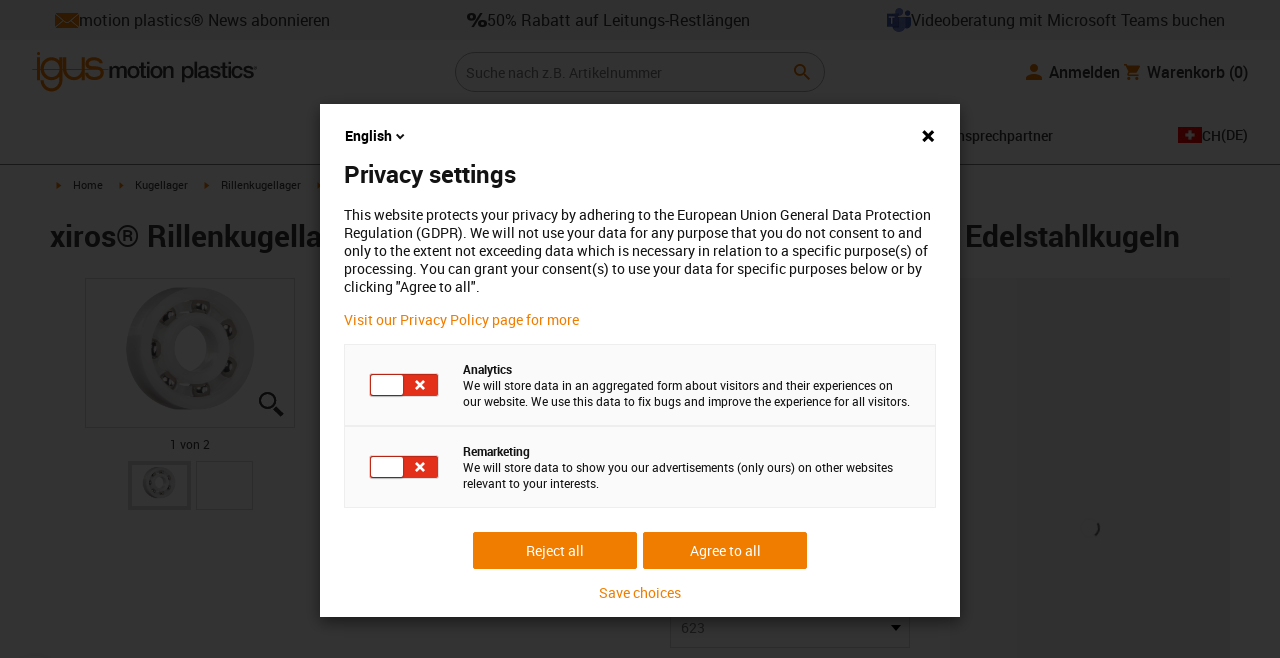

--- FILE ---
content_type: text/html; charset=utf-8
request_url: https://www.igus.ch/product/xiros_radial_B180_ES_B180?c=ch&l=de
body_size: 60421
content:
<!DOCTYPE html><html lang="de-CH"><head><meta charSet="utf-8" data-next-head=""/><meta name="viewport" content="initial-scale=1.0, width=device-width" data-next-head=""/><style data-next-head="">
      :root {
        --theme-primary: #f07d00;
        --theme-primary-hover: #D26E00;
        --theme-primary-font: #ffffff;
        --theme-secondary: #363636;
        --theme-secondary-hover: #000000;
        --theme-secondary-font: #ffffff;
        --theme-color1: #da0e7d;
        --theme-color1-hover: #9b0a59;
        --theme-color1-font: #ffffff;
        --theme-color2: #49269e;
        --theme-color2-hover: #341d4e;
        --theme-color2-font: #ffffff;
        --theme-color3: #ffffff;
        --buttons-full-width: fit-content;
      }
    </style><title data-next-head="">xiros® Rillenkugellager xirodur® B180, kostengünstiger Allrounder, Edelstahlkugeln</title><meta name="robots" content="index,follow" data-next-head=""/><meta name="description" content="xiros® Rillenkugellager xirodur® B180, kostengünstiger Allrounder, Edelstahlkugeln" data-next-head=""/><link rel="alternate" hrefLang="x-default" href="https://www.igus.eu/product/xiros_radial_B180_ES_B180" data-next-head=""/><link rel="alternate" hrefLang="en-EG" href="https://www.igus.com.eg/product/xiros_radial_B180_ES_B180" data-next-head=""/><link rel="alternate" hrefLang="en-IN" href="https://www.igus.in/product/xiros_radial_B180_ES_B180" data-next-head=""/><link rel="alternate" hrefLang="en-IL" href="https://www.igus.co.il/product/xiros_radial_B180_ES_B180" data-next-head=""/><link rel="alternate" hrefLang="en-ZA" href="https://www.igus.co.za/product/xiros_radial_B180_ES_B180" data-next-head=""/><link rel="alternate" hrefLang="en-AU" href="https://www.igus.com.au/product/xiros_radial_B180_ES_B180" data-next-head=""/><link rel="alternate" hrefLang="id-ID" href="https://www.igus.co.id/product/xiros_radial_B180_ES_B180" data-next-head=""/><link rel="alternate" hrefLang="ja-JP" href="https://www.igus.co.jp/product/xiros_radial_B180_ES_B180" data-next-head=""/><link rel="alternate" hrefLang="ko-KR" href="https://www.igus.kr/product/xiros_radial_B180_ES_B180" data-next-head=""/><link rel="alternate" hrefLang="en-MY" href="https://www.igus.my/product/xiros_radial_B180_ES_B180" data-next-head=""/><link rel="alternate" hrefLang="en-NZ" href="https://www.igus.co.nz/product/xiros_radial_B180_ES_B180" data-next-head=""/><link rel="alternate" hrefLang="en-SG" href="https://www.igus.sg/product/xiros_radial_B180_ES_B180" data-next-head=""/><link rel="alternate" hrefLang="th-TH" href="https://www.igus.co.th/product/xiros_radial_B180_ES_B180" data-next-head=""/><link rel="alternate" hrefLang="zh-TW" href="https://www.igus.com.tw/product/xiros_radial_B180_ES_B180" data-next-head=""/><link rel="alternate" hrefLang="vi-VN" href="https://www.igus.vn/product/xiros_radial_B180_ES_B180" data-next-head=""/><link rel="alternate" hrefLang="nl-BE" href="https://www.igus.be/product/xiros_radial_B180_ES_B180" data-next-head=""/><link rel="alternate" hrefLang="fr-BE" href="https://www.igus.be/fr-BE/product/xiros_radial_B180_ES_B180" data-next-head=""/><link rel="alternate" hrefLang="de-BE" href="https://www.igus.be/de-BE/product/xiros_radial_B180_ES_B180" data-next-head=""/><link rel="alternate" hrefLang="en-BG" href="https://www.igus.bg/product/xiros_radial_B180_ES_B180" data-next-head=""/><link rel="alternate" hrefLang="cs-CZ" href="https://www.igus.cz/product/xiros_radial_B180_ES_B180" data-next-head=""/><link rel="alternate" hrefLang="en-HR" href="https://www.igus.hr/product/xiros_radial_B180_ES_B180" data-next-head=""/><link rel="alternate" hrefLang="da-DK" href="https://www.igus.dk/product/xiros_radial_B180_ES_B180" data-next-head=""/><link rel="alternate" hrefLang="de-DE" href="https://www.igus.de/product/xiros_radial_B180_ES_B180" data-next-head=""/><link rel="alternate" hrefLang="es-ES" href="https://www.igus.es/product/xiros_radial_B180_ES_B180" data-next-head=""/><link rel="alternate" hrefLang="en-EE" href="https://www.igus.ee/product/xiros_radial_B180_ES_B180" data-next-head=""/><link rel="alternate" hrefLang="en-FI" href="https://www.igus.fi/product/xiros_radial_B180_ES_B180" data-next-head=""/><link rel="alternate" hrefLang="fr-FR" href="https://www.igus.fr/product/xiros_radial_B180_ES_B180" data-next-head=""/><link rel="alternate" hrefLang="en-GR" href="https://www.igus.gr/product/xiros_radial_B180_ES_B180" data-next-head=""/><link rel="alternate" hrefLang="en-IE" href="https://www.igus.ie/product/xiros_radial_B180_ES_B180" data-next-head=""/><link rel="alternate" hrefLang="it-IT" href="https://www.igus.it/product/xiros_radial_B180_ES_B180" data-next-head=""/><link rel="alternate" hrefLang="en-LT" href="https://www.igus.lt/product/xiros_radial_B180_ES_B180" data-next-head=""/><link rel="alternate" hrefLang="hu-HU" href="https://www.igus.hu/product/xiros_radial_B180_ES_B180" data-next-head=""/><link rel="alternate" hrefLang="nl-NL" href="https://www.igus.nl/product/xiros_radial_B180_ES_B180" data-next-head=""/><link rel="alternate" hrefLang="en-NO" href="https://www.igus.no/product/xiros_radial_B180_ES_B180" data-next-head=""/><link rel="alternate" hrefLang="de-AT" href="https://www.igus.at/product/xiros_radial_B180_ES_B180" data-next-head=""/><link rel="alternate" hrefLang="pl-PL" href="https://www.igus.pl/product/xiros_radial_B180_ES_B180" data-next-head=""/><link rel="alternate" hrefLang="pt-PT" href="https://www.igus.pt/product/xiros_radial_B180_ES_B180" data-next-head=""/><link rel="alternate" hrefLang="ro-RO" href="https://www.igus.ro/product/xiros_radial_B180_ES_B180" data-next-head=""/><link rel="alternate" hrefLang="de-CH" href="https://www.igus.ch/product/xiros_radial_B180_ES_B180" data-next-head=""/><link rel="alternate" hrefLang="fr-CH" href="https://www.igus.ch/fr-CH/product/xiros_radial_B180_ES_B180" data-next-head=""/><link rel="alternate" hrefLang="it-CH" href="https://www.igus.ch/it-CH/product/xiros_radial_B180_ES_B180" data-next-head=""/><link rel="alternate" hrefLang="en-RS" href="https://www.igus.rs/product/xiros_radial_B180_ES_B180" data-next-head=""/><link rel="alternate" hrefLang="sl-SI" href="https://www.igus.si/product/xiros_radial_B180_ES_B180" data-next-head=""/><link rel="alternate" hrefLang="cs-SK" href="https://www.igus.sk/product/xiros_radial_B180_ES_B180" data-next-head=""/><link rel="alternate" hrefLang="sv-SE" href="https://www.igusab.se/product/xiros_radial_B180_ES_B180" data-next-head=""/><link rel="alternate" hrefLang="tr-TR" href="https://www.igus.com.tr/product/xiros_radial_B180_ES_B180" data-next-head=""/><link rel="alternate" hrefLang="en-GB" href="https://www.igus.co.uk/product/xiros_radial_B180_ES_B180" data-next-head=""/><link rel="alternate" hrefLang="ru-UA" href="https://www.igus.com.ua/product/xiros_radial_B180_ES_B180" data-next-head=""/><link rel="alternate" hrefLang="es-AR" href="https://www.igus.com.ar/product/xiros_radial_B180_ES_B180" data-next-head=""/><link rel="alternate" hrefLang="pt-BR" href="https://www.igus.com.br/product/xiros_radial_B180_ES_B180" data-next-head=""/><link rel="alternate" hrefLang="es-CL" href="https://www.igus.cl/product/xiros_radial_B180_ES_B180" data-next-head=""/><link rel="alternate" hrefLang="es-MX" href="https://www.igus.com.mx/product/xiros_radial_B180_ES_B180" data-next-head=""/><link rel="alternate" hrefLang="en-CA" href="https://www.igus.ca/product/xiros_radial_B180_ES_B180" data-next-head=""/><link rel="alternate" hrefLang="fr-CA" href="https://www.igus.ca/fr-CA/product/xiros_radial_B180_ES_B180" data-next-head=""/><link rel="alternate" hrefLang="en-US" href="https://www.igus.com/product/xiros_radial_B180_ES_B180" data-next-head=""/><link rel="alternate" hrefLang="en" href="https://www.igus.eu/product/xiros_radial_B180_ES_B180" data-next-head=""/><link rel="alternate" hrefLang="es" href="https://www.igus.eu/es/product/xiros_radial_B180_ES_B180" data-next-head=""/><link rel="alternate" hrefLang="fr" href="https://www.igus.eu/fr/product/xiros_radial_B180_ES_B180" data-next-head=""/><meta property="og:title" content="xiros® Rillenkugellager xirodur® B180, kostengünstiger Allrounder, Edelstahlkugeln" data-next-head=""/><meta property="og:description" content="xiros® Rillenkugellager xirodur® B180, kostengünstiger Allrounder, Edelstahlkugeln" data-next-head=""/><meta property="og:url" content="https://www.igus.ch/product/xiros_radial_B180_ES_B180?artnr=BB-623-B180-30-ES" data-next-head=""/><meta property="og:type" content="website" data-next-head=""/><meta property="og:image" content="https://igus.widen.net/content/ec1eqzv4xd/webp/xiros_BB-6000-B180-30-ES.webp?width=1200&amp;height=630&amp;quality=65" data-next-head=""/><meta property="og:image:alt" content="BB-623-B180-30-ES product image" data-next-head=""/><link rel="canonical" href="https://www.igus.ch/product/xiros_radial_B180_ES_B180" data-next-head=""/><meta name="WT.cg_n" content="xiros" data-next-head=""/><meta name="WT.cg_s" content="Catalog | Product | xiros" data-next-head=""/><meta name="sis-tag_page-type" content="Shop" data-next-head=""/><meta name="sis-tag_page-subtype" content="Product Detail Page" data-next-head=""/><meta name="sis-tag_article-number" content="BB-623-B180-30-ES" data-next-head=""/><meta name="sis-tag_availability-code" content="1" data-next-head=""/><meta name="sis-tag_availability-text" content="in 4 Wochen versandfertig" data-next-head=""/><link rel="preload" as="image" href="https://igus.widen.net/content/ec1eqzv4xd/webp/xiros_BB-6000-B180-30-ES.webp?quality=65" data-next-head=""/><script id="avs" data-nscript="beforeInteractive">/* appversion 2.487.5 */</script><link rel="preload" href="/_catalog/_next/static/css/2577aec00edf3666.css" as="style"/><link rel="stylesheet" href="/_catalog/_next/static/css/2577aec00edf3666.css" data-n-g=""/><link rel="preload" href="/_catalog/_next/static/css/0154f090b48a5922.css" as="style"/><link rel="stylesheet" href="/_catalog/_next/static/css/0154f090b48a5922.css" data-n-p=""/><link rel="preload" href="/_catalog/_next/static/css/a725eb868f8d6938.css" as="style"/><link rel="stylesheet" href="/_catalog/_next/static/css/a725eb868f8d6938.css" data-n-p=""/><noscript data-n-css=""></noscript><script defer="" nomodule="" src="/_catalog/_next/static/chunks/polyfills-42372ed130431b0a.js"></script><script src="/_catalog/_next/static/chunks/webpack-bc7c28a8b938e3c4.js" defer=""></script><script src="/_catalog/_next/static/chunks/framework-53fae7349e085ca3.js" defer=""></script><script src="/_catalog/_next/static/chunks/main-3d0ee6a4f91ca73d.js" defer=""></script><script src="/_catalog/_next/static/chunks/pages/_app-cf319c67bc9b9748.js" defer=""></script><script src="/_catalog/_next/static/chunks/69faa530-41d941d2a9a36213.js" defer=""></script><script src="/_catalog/_next/static/chunks/40cd0648-a688fc05f950259a.js" defer=""></script><script src="/_catalog/_next/static/chunks/dcca3626-7daf1fc0c4ea2c4e.js" defer=""></script><script src="/_catalog/_next/static/chunks/370-3756ab014f273511.js" defer=""></script><script src="/_catalog/_next/static/chunks/17-7ddc90f40b9d66ca.js" defer=""></script><script src="/_catalog/_next/static/chunks/468-bafa9bfc69a8fe45.js" defer=""></script><script src="/_catalog/_next/static/chunks/783-0f2a07ca048c2e48.js" defer=""></script><script src="/_catalog/_next/static/chunks/522-ca52bfc77d415270.js" defer=""></script><script src="/_catalog/_next/static/chunks/495-f76fe56065a92409.js" defer=""></script><script src="/_catalog/_next/static/chunks/941-a63e5a20f8ea8c08.js" defer=""></script><script src="/_catalog/_next/static/chunks/526-b7f699355a5bc86f.js" defer=""></script><script src="/_catalog/_next/static/chunks/pages/product/%5Bproduct%5D-8fb29537dfbc2b28.js" defer=""></script><script src="/_catalog/_next/static/catalog_2.487.4/_buildManifest.js" defer=""></script><script src="/_catalog/_next/static/catalog_2.487.4/_ssgManifest.js" defer=""></script><style id="__jsx-1cb5a8b6db816471">div.jsx-1cb5a8b6db816471>ul{list-style-type:disc}div.jsx-1cb5a8b6db816471>ul>li{padding-bottom:.4rem}div.jsx-1cb5a8b6db816471>ul>li>a{color:#f07d00}div.jsx-1cb5a8b6db816471>ul>li>a:hover{color:#a45500}</style></head><body><div id="__next"><script data-testid="piwikpro-script">(function(window, document, dataLayerName, id) {
window[dataLayerName]=window[dataLayerName]||[],window[dataLayerName].push({start:(new Date).getTime(),event:"stg.start"});var scripts=document.getElementsByTagName('script')[0],tags=document.createElement('script');
function stgCreateCookie(a,b,c){var d="";if(c){var e=new Date;e.setTime(e.getTime()+24*c*60*60*1e3),d="; expires="+e.toUTCString()}document.cookie=a+"="+b+d+"; path=/"}
var isStgDebug=(window.location.href.match("stg_debug")||document.cookie.match("stg_debug"))&&!window.location.href.match("stg_disable_debug");stgCreateCookie("stg_debug",isStgDebug?1:"",isStgDebug?14:-1);
var qP=[];dataLayerName!=="dataLayer"&&qP.push("data_layer_name="+dataLayerName),isStgDebug&&qP.push("stg_debug");var qPString=qP.length>0?("?"+qP.join("&")):"";
tags.async=!0,tags.src="//igus.containers.piwik.pro/"+id+".js"+qPString,scripts.parentNode.insertBefore(tags,scripts);
!function(a,n,i){a[n]=a[n]||{};for(var c=0;c<i.length;c++)!function(i){a[n][i]=a[n][i]||{},a[n][i].api=a[n][i].api||function(){var a=[].slice.call(arguments,0);"string"==typeof a[0]&&window[dataLayerName].push({event:n+"."+i+":"+a[0],parameters:[].slice.call(arguments,1)})}}(i[c])}(window,"ppms",["tm","cm"]);
})(window, document, 'dataLayer', '2d9ea058-ff3f-48f8-a0df-448a7e471867');
</script><noscript data-testid="piwikpro-noscript"><iframe src="//igus.containers.piwik.pro/2d9ea058-ff3f-48f8-a0df-448a7e471867/noscript.html" height="0" width="0" style="display:none;visibility:hidden"></iframe></noscript><section id="country-switch"></section><header><nav class="icon-links-wrapper IconLinksBar-module_bg__grey__M1dTP"><div class=" Grid-module_container__4hXNq Grid-module_container_v1__viOxK"><ul class="IconLinksBar-module_icon__links_wrapper__xvsqa"><li class="IconLinksBar-module_icon__links__pfwO3"><a href="https://www.igus.ch/service/kontakt/motion-plastics-news" title="motion plastics® News abonnieren" target="_self" class="Link-module_layout__-XLu- Link-module_linkSecondaryColor__NQkj9  "><span class=""><span class="IconLinksBar-module_icon__links__pfwO3"><span class="IconLinksBar-module_icon__links_icon_wrapper__1FyDb"><img class="IconLinksBar-module_icon__links_icon__fSMo-  " src="
          https://igus.widen.net/content/vgmu5tnbr2/webp/IGUS_PICTO_envelope_icon_ch_DE_1.svg?crop=false&amp;keep=c&amp;u=ynfd0c&amp;w=24&amp;h=24" alt="motion plastics® News abonnieren" fetchpriority="high" loading="eager"/></span>motion plastics® News abonnieren</span></span></a></li><li class="IconLinksBar-module_icon__links__pfwO3"><span class="icon-igus-icon-percent IconLinksBar-module_icon__font__SGx1m "></span><a href="https://www.igus.ch/flexible-leitungen/know-how/resteboerse" title="50% Rabatt auf Leitungs-Restlängen" target="_self" class="Link-module_layout__-XLu- Link-module_linkSecondaryColor__NQkj9  "><span class=""><span class="IconLinksBar-module_icon__links__pfwO3">50% Rabatt auf Leitungs-Restlängen</span></span></a></li><li class="IconLinksBar-module_icon__links__pfwO3"><a href="https://outlook.office365.com/book/chvideosalesconsultationigusnet@igusgmbh.onmicrosoft.com/" title="Videoberatung mit Microsoft Teams buchen" target="_self" class="Link-module_layout__-XLu- Link-module_linkSecondaryColor__NQkj9  "><span class=""><span class="IconLinksBar-module_icon__links__pfwO3"><span class="IconLinksBar-module_icon__links_icon_wrapper__1FyDb"><img class="IconLinksBar-module_icon__links_icon__fSMo-  " src="
          https://igus.widen.net/content/24g8cqrprm/webp/IGUS_AS_Microsoft-Teams_icon_1.jpeg?crop=true&amp;keep=c&amp;u=ynfd0c&amp;w=24&amp;h=24" alt="Igus" fetchpriority="high" loading="eager"/></span>Videoberatung mit Microsoft Teams buchen</span></span></a></li></ul></div></nav><div class=" Grid-module_container__4hXNq Grid-module_container_v2__5-ruc header-bar-wrapper HeaderBar-module_header-bar-wrapper-v2__nISU5"><div class=" Grid-module_row__8-iOP "><div class=" Grid-module_col__neKAZ HeaderBar-module_header__main__wrapper__DuuJn HeaderBar-module_header__main__wrapper_v2__lmyQj"><nav class="HeaderBar-module_header__wrapper__tWjJ-"><button class="BurgerButton-module_burger__icon__D44HD" aria-label="Mobile Navigation"><span class="BurgerButton-module_burger__icon_open__Hu-Yo"></span></button><a href="/" title="Home" target="_top" class="Link-module_layout__-XLu- Link-module_linkSecondaryColor__NQkj9  HeaderBar-module_header_logo__wrapper__MPj9F"><span class=""><svg width="77" height="40" viewBox="0 0 88 46" fill="none" xmlns="http://www.w3.org/2000/svg"><path d="M81.0942 19.6806C80.5319 18.9088 79.7944 18.2815 78.9423 17.8503C76.5512 16.5922 73.0244 16.3132 68.8999 16.3132C65.8541 16.3132 64.9006 15.2145 64.9006 13.4667C64.9006 12.2997 66.0164 9.58697 71.1116 9.57843C75.3045 9.57843 77.4991 11.8926 77.3995 13.0255H81.0174C81.1597 8.38859 75.2959 5.96054 71.1059 5.96623C64.818 5.96623 61.2884 9.06606 61.2884 13.555C61.2884 15.3084 61.7324 16.7772 62.7116 17.8589C63.5086 18.7384 64.6615 19.3646 66.2213 19.6891H60.5284V17.8503V5.9947H57.0471V19.6806H39.1342C39.1342 19.5696 39.1342 19.4586 39.1342 19.3447V17.8503V5.9947H35.2715V17.8503V19.6806H34.779V5.9947H31.1811V9.9627C30.0323 8.71243 28.6375 7.71307 27.0842 7.0273C25.531 6.34154 23.8528 5.98417 22.1549 5.97762C15.608 5.97762 10.248 11.1725 9.59617 17.8332C9.55137 18.2873 9.52952 18.7433 9.5307 19.1995C9.5307 19.3533 9.5307 19.5098 9.5307 19.6635H9.03541V5.9947H5.43176V17.8503V19.6806H0.0234375V20.4235H5.43176V27.0416V32.4499H9.0468V27.0416V20.4235H9.59333C9.7903 22.8015 10.6133 25.0848 11.9787 27.0416C13.0164 28.5775 14.3886 29.8583 15.9922 30.7878C17.5959 31.7173 19.3893 32.2713 21.2378 32.4083C23.0863 32.5452 24.9418 32.2616 26.6649 31.5786C28.3881 30.8956 29.9341 29.831 31.1868 28.4649V32.3646C31.167 33.6952 30.8845 35.0089 30.3556 36.2301C28.9324 39.5292 25.8012 41.8177 22.1606 41.8177C18.5199 41.8177 15.3945 39.5235 13.9712 36.2244C13.4345 35.0048 13.1443 33.6911 13.1173 32.3589H9.52786C9.54287 33.6692 9.74414 34.9707 10.1256 36.2244C11.7567 41.5587 16.5331 45.41 22.1549 45.41C27.7767 45.41 32.5531 41.5587 34.1813 36.2244C34.563 34.9718 34.7643 33.6711 34.779 32.3617V20.4235H35.3199C35.5202 22.8025 36.3472 25.086 37.7166 27.0416C38.8515 28.6977 40.3703 30.0545 42.1433 30.9963C43.9163 31.9381 45.8909 32.4368 47.8985 32.4499C49.5904 32.4453 51.2632 32.0918 52.8123 31.4115C54.3614 30.7312 55.7536 29.7388 56.9019 28.4962V32.4499H60.5227V27.0416V20.4235H75.498C78.1168 21.0185 78.6292 22.1485 78.6292 23.7995C78.6539 24.4106 78.5405 25.0194 78.2976 25.5807C78.0546 26.142 77.6883 26.6414 77.2258 27.0416C75.9335 28.1631 73.8101 28.704 71.1059 28.704C68.7234 28.704 67.0041 28.0066 65.9111 27.0388C64.8607 26.1137 64.3853 24.9409 64.4451 23.9076H60.8244C60.7875 24.9852 60.9999 26.0567 61.4449 27.0388C62.8852 30.2268 66.6682 32.319 71.1059 32.319C74.943 32.319 79.9585 31.1804 81.6379 27.0388C82.0463 26.0056 82.2456 24.9017 82.2243 23.7909C82.254 22.6304 82.0143 21.4787 81.524 20.4264H87.6041V19.6806H81.0942ZM27.6059 27.0416C26.1032 28.2068 24.2556 28.8391 22.3541 28.8391C20.4526 28.8391 18.6051 28.2068 17.1024 27.0416C16.0748 26.2416 15.2179 25.2437 14.5824 24.1071C13.9468 22.9704 13.5454 21.7179 13.4019 20.4235H31.3149C31.1706 21.7186 30.768 22.9716 30.131 24.1084C29.4939 25.2451 28.6353 26.2426 27.6059 27.0416ZM31.3633 19.6863H13.3308C13.3308 19.5297 13.3308 19.3732 13.3308 19.2138C13.3253 18.7582 13.3491 18.3028 13.4019 17.8503C14.0282 13.1735 17.7941 9.57558 22.3484 9.57558C26.9028 9.57558 30.6659 13.1735 31.2864 17.8503C31.3447 18.3006 31.3742 18.7541 31.3746 19.2081C31.3746 19.3561 31.3718 19.5241 31.3633 19.6806V19.6863ZM53.3524 27.0416C51.8474 28.2142 49.9942 28.851 48.0864 28.851C46.1785 28.851 44.3253 28.2142 42.8204 27.0416C41.7935 26.2422 40.937 25.2453 40.3014 24.1096C39.6659 22.974 39.2642 21.7226 39.1199 20.4292H57.0329C56.8911 21.7211 56.4924 22.9716 55.8604 24.1071C55.2283 25.2427 54.3756 26.2404 53.3524 27.0416Z" fill="#EF7D00"></path><path d="M7.22973 3.60081C7.58646 3.60193 7.93549 3.49714 8.23261 3.29972C8.52973 3.10229 8.76156 2.82111 8.89872 2.4918C9.03589 2.1625 9.07222 1.79989 9.00311 1.44991C8.934 1.09994 8.76256 0.778361 8.51051 0.525914C8.25846 0.273468 7.93715 0.101519 7.58729 0.0318546C7.23743 -0.0378101 6.87476 -0.00205535 6.54524 0.134589C6.21572 0.271233 5.93417 0.502616 5.73627 0.799421C5.53838 1.09623 5.43303 1.4451 5.4336 1.80183C5.43435 2.27822 5.62373 2.73493 5.96033 3.07206C6.29692 3.40919 6.75333 3.5993 7.22973 3.60081Z" fill="#EF7D00"></path></svg><svg class=" HeaderBar-module_motion_platics_logo__wrapper__mW71B" width="148" height="22" viewBox="0 0 148 22" fill="none" xmlns="http://www.w3.org/2000/svg"><path d="M0.570312 5.14742H3.03537V6.79269H3.10368C3.90355 5.62847 4.84004 4.82861 6.7358 4.82861C8.17613 4.82861 9.52252 5.4463 10.0491 6.79269C10.9401 5.58293 12.0132 4.82861 13.7496 4.82861C16.2402 4.82861 17.7005 5.94728 17.7005 8.81369V16.9689H15.0959V10.0491C15.0959 8.15331 14.9821 6.87239 12.9497 6.87239C11.1906 6.87239 10.4362 8.01098 10.4362 10.0263V16.9461H7.8317V9.37445C7.8317 7.72918 7.33072 6.88377 5.75377 6.88377C4.40738 6.88377 3.17201 8.00529 3.17201 9.94659V16.9575H0.570312V5.14742Z" fill="#363636"></path><path d="M18.5234 11.0425C18.5234 7.45593 20.7152 4.82863 24.484 4.82863C28.2527 4.82863 30.4474 7.45593 30.4474 11.0425C30.4474 14.6746 28.2527 17.2763 24.484 17.2763C20.7152 17.2763 18.5234 14.6746 18.5234 11.0425ZM27.8428 11.0425C27.8428 9.01012 26.8153 6.88379 24.484 6.88379C22.1527 6.88379 21.128 9.01012 21.128 11.0425C21.128 13.0749 22.1556 15.2211 24.484 15.2211C26.8124 15.2211 27.8457 13.0977 27.8457 11.0425H27.8428Z" fill="#363636"></path><path d="M30.0586 5.14744H32.0227V1.60641H34.6272V5.14744H36.9784V7.08875H34.6272V13.3937C34.6272 14.4697 34.7183 15.0162 35.8825 15.0162C36.2502 15.0313 36.6183 15.0007 36.9784 14.9251V16.9347C36.419 17.0142 35.8553 17.0598 35.2904 17.0714C32.5464 17.0714 32.091 16.021 32.0227 14.0569V7.08875H30.0586V5.14744Z" fill="#363636"></path><path d="M38.0039 0.65567H40.6084V3.12357H38.0039V0.65567ZM38.0039 5.15596H40.6084V16.966H38.0039V5.15596Z" fill="#363636"></path><path d="M41.5234 11.0425C41.5234 7.45592 43.7152 4.82861 47.484 4.82861C51.2527 4.82861 53.4616 7.45592 53.4616 11.0425C53.4616 14.6746 51.267 17.2763 47.484 17.2763C43.701 17.2763 41.5234 14.6746 41.5234 11.0425ZM50.8428 11.0425C50.8428 9.0101 49.8153 6.88377 47.484 6.88377C45.1527 6.88377 44.128 9.0101 44.128 11.0425C44.128 13.0749 45.1556 15.2211 47.484 15.2211C49.8124 15.2211 50.8428 13.0977 50.8428 11.0425Z" fill="#363636"></path><path d="M54.2422 5.14742H56.7101V6.88377L56.7556 6.92932C57.133 6.28953 57.6707 5.75924 58.3156 5.39082C58.9606 5.02241 59.6905 4.82863 60.4333 4.82861C63.0151 4.82861 64.6148 6.175 64.6148 8.84785V16.9575H62.0017V9.53386C61.9334 7.68364 61.2474 6.88377 59.6932 6.88377C57.9569 6.88377 56.8467 8.25578 56.8467 9.98929V16.9575H54.2422V5.14742Z" fill="#363636"></path><path d="M72.9197 5.14743H75.382V6.74716H75.4247C76.1562 5.37515 77.551 4.82863 79.0824 4.82863C82.8028 4.82863 84.6103 7.63811 84.6103 11.1108C84.6103 14.3074 82.9878 17.2763 79.5151 17.2763C78.0064 17.2763 76.364 16.7298 75.5641 15.4261H75.5186V21.3212H72.9141L72.9197 5.14743ZM78.7437 6.88379C76.5519 6.88379 75.4303 8.52906 75.4303 11.0653C75.4303 13.4392 76.643 15.2211 78.7437 15.2211C81.1205 15.2211 82.0114 13.1204 82.0114 11.0653C82.0114 8.93895 80.8899 6.88379 78.7437 6.88379Z" fill="#363636"></path><path d="M85.5039 0.655678H88.1084V16.966H85.5039V0.655678Z" fill="#363636"></path><path d="M99.4617 14.3188C99.4617 14.9593 99.5983 15.2098 100.079 15.2098C100.293 15.219 100.506 15.2066 100.717 15.1728V16.9774C100.183 17.1417 99.63 17.2374 99.0717 17.2621C97.9986 17.2621 97.267 16.8977 97.0621 15.8388C96.0345 16.8436 94.3665 17.2621 92.9717 17.2621C90.8027 17.2621 88.9297 16.1235 88.9297 13.815C88.9297 10.9144 91.1898 10.3992 93.3617 10.1373L94.7991 9.9523C96.3989 9.74735 97.0165 9.49686 97.0165 8.46928C97.0165 7.09727 95.5933 6.86956 94.5714 6.86956C93.1083 6.86956 92.0807 7.46447 91.9669 8.74254H89.3623C89.5474 5.70534 92.1035 4.81439 94.7308 4.81439C97.0393 4.81439 99.4588 5.75089 99.4588 8.23018L99.4617 14.3188ZM96.86 11.0311C96.3334 11.3499 95.9463 11.441 94.8475 11.5776L93.7972 11.7143C92.6102 11.8765 91.5371 12.332 91.5371 13.5873C91.5371 14.7771 92.6557 15.2098 93.7744 15.2098C95.1436 15.2098 96.86 14.6177 96.86 12.9724V11.0311Z" fill="#363636"></path><path d="M103.777 13.1802C103.94 14.7116 105.058 15.2354 106.45 15.2354C107.455 15.2354 109.146 15.0304 109.078 13.6812C109.009 12.332 107.114 12.1526 105.218 11.7171C103.322 11.2816 101.426 10.6184 101.426 8.21024C101.426 5.62848 104.213 4.82861 106.359 4.82861C108.782 4.82861 110.996 5.81065 111.295 8.46073H108.577C108.323 7.20258 107.344 6.88377 106.177 6.88377C105.423 6.88377 104.031 7.06595 104.031 8.09638C104.031 9.37445 105.949 9.5794 107.868 9.98929C109.786 10.3992 111.682 11.1108 111.682 13.4392C111.682 16.2487 108.85 17.2763 106.405 17.2763C103.413 17.2763 101.244 15.9527 101.176 13.166L103.777 13.1802Z" fill="#363636"></path><path d="M111.568 5.14744H113.527V1.60641H116.131V5.14744H118.482V7.08875H116.131V13.3937C116.131 14.4697 116.222 15.0162 117.386 15.0162C117.754 15.0312 118.122 15.0006 118.482 14.9251V16.9347C117.922 17.0143 117.357 17.0599 116.791 17.0714C114.05 17.0714 113.595 16.021 113.527 14.0569V7.08875H111.562L111.568 5.14744Z" fill="#363636"></path><path d="M119.504 0.65567H122.108V3.12357H119.504V0.65567ZM119.504 5.15596H122.108V16.966H119.504V5.15596Z" fill="#363636"></path><path d="M131.094 9.10119C130.889 7.63809 129.862 6.88377 128.401 6.88377C127.052 6.88377 125.156 7.61532 125.156 11.1791C125.156 13.1432 126.01 15.2211 128.288 15.2211C129.816 15.2211 130.849 14.2391 131.094 12.5255H133.699C133.22 15.6083 131.325 17.2763 128.29 17.2763C124.59 17.2763 122.555 14.6518 122.555 11.1791C122.555 7.61532 124.499 4.82861 128.381 4.82861C131.123 4.82861 133.451 6.19777 133.702 9.09834L131.094 9.10119Z" fill="#363636"></path><path d="M136.864 13.1802C137.024 14.7116 138.145 15.2354 139.537 15.2354C140.542 15.2354 142.233 15.0304 142.165 13.6812C142.096 12.332 140.201 12.1526 138.305 11.7171C136.409 11.2816 134.519 10.6184 134.519 8.21024C134.519 5.62848 137.306 4.82861 139.452 4.82861C141.874 4.82861 144.089 5.81065 144.388 8.46073H141.669C141.416 7.20258 140.434 6.88377 139.27 6.88377C138.515 6.88377 137.123 7.06595 137.123 8.09638C137.123 9.37445 139.042 9.5794 140.961 9.98929C142.879 10.3992 144.775 11.1108 144.775 13.4392C144.775 16.2487 141.943 17.2763 139.497 17.2763C136.506 17.2763 134.337 15.9527 134.266 13.166L136.864 13.1802Z" fill="#363636"></path><path d="M146.355 8.45505C146.137 8.46028 145.921 8.42081 145.719 8.33907C145.517 8.25733 145.334 8.13506 145.181 7.97981C145.028 7.82457 144.909 7.63963 144.83 7.43644C144.751 7.23324 144.715 7.01609 144.724 6.7984C144.73 6.47858 144.83 6.1677 145.013 5.90468C145.195 5.64167 145.45 5.43822 145.747 5.31982C146.044 5.20142 146.37 5.17333 146.683 5.23908C146.996 5.30482 147.283 5.46148 147.507 5.68942C147.732 5.91736 147.884 6.20645 147.945 6.52048C148.005 6.83451 147.972 7.15952 147.849 7.45479C147.726 7.75006 147.519 8.00248 147.253 8.18041C146.987 8.35834 146.675 8.45387 146.355 8.45505ZM146.355 5.43208C146.18 5.43247 146.007 5.46878 145.846 5.53878C145.685 5.60877 145.541 5.71095 145.421 5.83901C145.302 5.96706 145.21 6.11827 145.151 6.28329C145.092 6.44831 145.068 6.62362 145.08 6.7984C145.08 7.55272 145.566 8.16756 146.355 8.16756C146.699 8.14035 147.02 7.98445 147.254 7.73095C147.489 7.47745 147.619 7.14498 147.619 6.79982C147.619 6.45467 147.489 6.12219 147.254 5.86869C147.02 5.61519 146.699 5.45929 146.355 5.43208ZM146.028 7.74628H145.726V5.91314H146.42C146.864 5.91314 147.089 6.0697 147.089 6.43974C147.093 6.50463 147.084 6.56963 147.061 6.63067C147.039 6.69171 147.004 6.74749 146.959 6.79451C146.915 6.84154 146.86 6.87879 146.801 6.90395C146.741 6.92911 146.676 6.94162 146.611 6.94072L147.124 7.74628H146.785L146.309 6.9635H146.025L146.028 7.74628ZM146.363 6.70731C146.588 6.70731 146.788 6.68454 146.788 6.42266C146.788 6.16079 146.568 6.17502 146.389 6.17502H146.028V6.71016L146.363 6.70731Z" fill="#363636"></path></svg></span></a><div class="HeaderBar-module_header__input__wrapper__wM7zs "><div class="SearchBar-module_search__input__wrapper__jVTcu"><div class="SearchBar-module_search__input__control__M-U-L SearchBar-module_search__input__control_v2__5d06J"><input role="searchbox" aria-label="Search" name="searchTerm" type="text" placeholder="Suche nach z.B. Artikelnummer" class="SearchBar-module_search__input__element__6eyxo SearchBar-module_search__input__element_v2__n8-a9" value=""/><div class="SearchBar-module_action__wrapper__kJJ84"><button aria-label="Search" class="SearchBar-module_input__search__XhcRv SearchBar-module_input_search_v2__VmaH-"><svg class="" width="24" height="24" viewBox="0 0 24 24" fill="none" xmlns="http://www.w3.org/2000/svg"><g clip-path="url(#clip0_12303_447)"><path d="M15.4351 14.0629H14.7124L14.4563 13.8159C15.3528 12.773 15.8925 11.4191 15.8925 9.94625C15.8925 6.66209 13.2304 4 9.94625 4C6.66209 4 4 6.66209 4 9.94625C4 13.2304 6.66209 15.8925 9.94625 15.8925C11.4191 15.8925 12.773 15.3528 13.8159 14.4563L14.0629 14.7124V15.4351L18.6369 20L20 18.6369L15.4351 14.0629ZM9.94625 14.0629C7.66838 14.0629 5.82962 12.2241 5.82962 9.94625C5.82962 7.66838 7.66838 5.82962 9.94625 5.82962C12.2241 5.82962 14.0629 7.66838 14.0629 9.94625C14.0629 12.2241 12.2241 14.0629 9.94625 14.0629Z" fill="#787878"></path></g><defs><clipPath id="clip0_12303_447"><rect width="24" height="24"></rect></clipPath></defs></svg></button></div></div></div></div><div class="HeaderBar-module_header__right__P7VFu HeaderBar-module_header__right_v2__BWFmc"><div class="HeaderBar-module_header__icons__wrapper__hIT2U HeaderBar-module_header__icons__wrapper_v2__LhkFr"><button aria-label="Search" class="HeaderBar-module_header__search__icon__NFZ24"><svg class="" width="24" height="24" viewBox="0 0 24 24" fill="none" xmlns="http://www.w3.org/2000/svg"><g clip-path="url(#clip0_12178_375)"><path d="M15.4351 14.0629H14.7124L14.4563 13.8159C15.3528 12.773 15.8925 11.4191 15.8925 9.94625C15.8925 6.66209 13.2304 4 9.94625 4C6.66209 4 4 6.66209 4 9.94625C4 13.2304 6.66209 15.8925 9.94625 15.8925C11.4191 15.8925 12.773 15.3528 13.8159 14.4563L14.0629 14.7124V15.4351L18.6369 20L20 18.6369L15.4351 14.0629ZM9.94625 14.0629C7.66838 14.0629 5.82962 12.2241 5.82962 9.94625C5.82962 7.66838 7.66838 5.82962 9.94625 5.82962C12.2241 5.82962 14.0629 7.66838 14.0629 9.94625C14.0629 12.2241 12.2241 14.0629 9.94625 14.0629Z" fill="#e17100"></path></g><defs><clipPath id="clip0_12178_375"><rect width="24" height="24" fill="white"></rect></clipPath></defs></svg></button><a href="/myigus" title="myigus" target="_self" class="Link-module_layout__-XLu- Link-module_linkSecondaryColor__NQkj9  "><span class=""><span class="HeaderBar-module_header__link__qUnRX HeaderBar-module_header__link_v2__zuuMy"><svg width="24" height="24" viewBox="0 0 24 24" fill="none" xmlns="http://www.w3.org/2000/svg"><g clip-path="url(#clip0_12178_378)"><path d="M12 12C14.21 12 16 10.21 16 8C16 5.79 14.21 4 12 4C9.79 4 8 5.79 8 8C8 10.21 9.79 12 12 12ZM12 14C9.33 14 4 15.34 4 18V20H20V18C20 15.34 14.67 14 12 14Z" fill="#e17100"></path></g><defs><clipPath id="clip0_12178_378"><rect width="24" height="24" fill="white"></rect></clipPath></defs></svg><span class="HeaderBar-module_header__link__text__b0zeg HeaderBar-module_header__link__text_v2__x4ixY">Anmelden</span></span></span></a><a href="/cart" title="Shoping Cart" target="_self" class="Link-module_layout__-XLu- Link-module_linkSecondaryColor__NQkj9  "><span class=""><span class="HeaderBar-module_header__link__qUnRX HeaderBar-module_header__link_v2__zuuMy"><svg width="24" height="24" viewBox="0 0 24 24" fill="none" xmlns="http://www.w3.org/2000/svg"><g clip-path="url(#clip0_12178_382)"><path d="M8.8 16.8C7.92 16.8 7.208 17.52 7.208 18.4C7.208 19.28 7.92 20 8.8 20C9.68 20 10.4 19.28 10.4 18.4C10.4 17.52 9.68 16.8 8.8 16.8ZM4 4V5.6H5.6L8.48 11.672L7.4 13.632C7.272 13.856 7.2 14.12 7.2 14.4C7.2 15.28 7.92 16 8.8 16H18.4V14.4H9.136C9.024 14.4 8.936 14.312 8.936 14.2L8.96 14.104L9.68 12.8H15.64C16.24 12.8 16.768 12.472 17.04 11.976L19.904 6.784C19.968 6.672 20 6.536 20 6.4C20 5.96 19.64 5.6 19.2 5.6H7.368L6.616 4H4ZM16.8 16.8C15.92 16.8 15.208 17.52 15.208 18.4C15.208 19.28 15.92 20 16.8 20C17.68 20 18.4 19.28 18.4 18.4C18.4 17.52 17.68 16.8 16.8 16.8Z" fill="#e17100"></path></g><defs><clipPath id="clip0_12178_382"><rect width="24" height="24" fill="white"></rect></clipPath></defs></svg><span class="HeaderBar-module_header__link__text__b0zeg HeaderBar-module_header__link__text_v2__x4ixY">Warenkorb</span><span class="HeaderBar-module_header__cart__VjoAl" translate="no">(0)</span></span></span></a></div><button class="HeaderBar-module_country_switcher_button__6G-7B" title="DE-DE(CH)"><div><img alt="de-de flag" width="24" height="16"/></div>DE-DE (CH)</button></div></nav></div></div></div><div class="main-navigation-wrapper NavigationBar-module_nav_bar__wrapper__UWWR2 NavigationBar-module_nav_bar__wrapper_v2__zmKci"><div class=" Grid-module_container__4hXNq Grid-module_container_v1__viOxK NavigationBar-module_mobile__navheader__jf1Ly"><div class=" Grid-module_row__8-iOP "><div class=" Grid-module_col__neKAZ"><nav class="NavigationBar-module_header__wrapper__igViu"><button class="BurgerButton-module_burger__icon__D44HD" aria-label="Mobile Navigation"><span class="BurgerButton-module_burger__icon_open__Hu-Yo"></span></button><a href="/" title="Home" target="_top" class="Link-module_layout__-XLu- Link-module_linkSecondaryColor__NQkj9  NavigationBar-module_header_logo__wrapper__y3VJm"><span class=""><svg width="77" height="40" viewBox="0 0 88 46" fill="none" xmlns="http://www.w3.org/2000/svg"><path d="M81.0942 19.6806C80.5319 18.9088 79.7944 18.2815 78.9423 17.8503C76.5512 16.5922 73.0244 16.3132 68.8999 16.3132C65.8541 16.3132 64.9006 15.2145 64.9006 13.4667C64.9006 12.2997 66.0164 9.58697 71.1116 9.57843C75.3045 9.57843 77.4991 11.8926 77.3995 13.0255H81.0174C81.1597 8.38859 75.2959 5.96054 71.1059 5.96623C64.818 5.96623 61.2884 9.06606 61.2884 13.555C61.2884 15.3084 61.7324 16.7772 62.7116 17.8589C63.5086 18.7384 64.6615 19.3646 66.2213 19.6891H60.5284V17.8503V5.9947H57.0471V19.6806H39.1342C39.1342 19.5696 39.1342 19.4586 39.1342 19.3447V17.8503V5.9947H35.2715V17.8503V19.6806H34.779V5.9947H31.1811V9.9627C30.0323 8.71243 28.6375 7.71307 27.0842 7.0273C25.531 6.34154 23.8528 5.98417 22.1549 5.97762C15.608 5.97762 10.248 11.1725 9.59617 17.8332C9.55137 18.2873 9.52952 18.7433 9.5307 19.1995C9.5307 19.3533 9.5307 19.5098 9.5307 19.6635H9.03541V5.9947H5.43176V17.8503V19.6806H0.0234375V20.4235H5.43176V27.0416V32.4499H9.0468V27.0416V20.4235H9.59333C9.7903 22.8015 10.6133 25.0848 11.9787 27.0416C13.0164 28.5775 14.3886 29.8583 15.9922 30.7878C17.5959 31.7173 19.3893 32.2713 21.2378 32.4083C23.0863 32.5452 24.9418 32.2616 26.6649 31.5786C28.3881 30.8956 29.9341 29.831 31.1868 28.4649V32.3646C31.167 33.6952 30.8845 35.0089 30.3556 36.2301C28.9324 39.5292 25.8012 41.8177 22.1606 41.8177C18.5199 41.8177 15.3945 39.5235 13.9712 36.2244C13.4345 35.0048 13.1443 33.6911 13.1173 32.3589H9.52786C9.54287 33.6692 9.74414 34.9707 10.1256 36.2244C11.7567 41.5587 16.5331 45.41 22.1549 45.41C27.7767 45.41 32.5531 41.5587 34.1813 36.2244C34.563 34.9718 34.7643 33.6711 34.779 32.3617V20.4235H35.3199C35.5202 22.8025 36.3472 25.086 37.7166 27.0416C38.8515 28.6977 40.3703 30.0545 42.1433 30.9963C43.9163 31.9381 45.8909 32.4368 47.8985 32.4499C49.5904 32.4453 51.2632 32.0918 52.8123 31.4115C54.3614 30.7312 55.7536 29.7388 56.9019 28.4962V32.4499H60.5227V27.0416V20.4235H75.498C78.1168 21.0185 78.6292 22.1485 78.6292 23.7995C78.6539 24.4106 78.5405 25.0194 78.2976 25.5807C78.0546 26.142 77.6883 26.6414 77.2258 27.0416C75.9335 28.1631 73.8101 28.704 71.1059 28.704C68.7234 28.704 67.0041 28.0066 65.9111 27.0388C64.8607 26.1137 64.3853 24.9409 64.4451 23.9076H60.8244C60.7875 24.9852 60.9999 26.0567 61.4449 27.0388C62.8852 30.2268 66.6682 32.319 71.1059 32.319C74.943 32.319 79.9585 31.1804 81.6379 27.0388C82.0463 26.0056 82.2456 24.9017 82.2243 23.7909C82.254 22.6304 82.0143 21.4787 81.524 20.4264H87.6041V19.6806H81.0942ZM27.6059 27.0416C26.1032 28.2068 24.2556 28.8391 22.3541 28.8391C20.4526 28.8391 18.6051 28.2068 17.1024 27.0416C16.0748 26.2416 15.2179 25.2437 14.5824 24.1071C13.9468 22.9704 13.5454 21.7179 13.4019 20.4235H31.3149C31.1706 21.7186 30.768 22.9716 30.131 24.1084C29.4939 25.2451 28.6353 26.2426 27.6059 27.0416ZM31.3633 19.6863H13.3308C13.3308 19.5297 13.3308 19.3732 13.3308 19.2138C13.3253 18.7582 13.3491 18.3028 13.4019 17.8503C14.0282 13.1735 17.7941 9.57558 22.3484 9.57558C26.9028 9.57558 30.6659 13.1735 31.2864 17.8503C31.3447 18.3006 31.3742 18.7541 31.3746 19.2081C31.3746 19.3561 31.3718 19.5241 31.3633 19.6806V19.6863ZM53.3524 27.0416C51.8474 28.2142 49.9942 28.851 48.0864 28.851C46.1785 28.851 44.3253 28.2142 42.8204 27.0416C41.7935 26.2422 40.937 25.2453 40.3014 24.1096C39.6659 22.974 39.2642 21.7226 39.1199 20.4292H57.0329C56.8911 21.7211 56.4924 22.9716 55.8604 24.1071C55.2283 25.2427 54.3756 26.2404 53.3524 27.0416Z" fill="#EF7D00"></path><path d="M7.22973 3.60081C7.58646 3.60193 7.93549 3.49714 8.23261 3.29972C8.52973 3.10229 8.76156 2.82111 8.89872 2.4918C9.03589 2.1625 9.07222 1.79989 9.00311 1.44991C8.934 1.09994 8.76256 0.778361 8.51051 0.525914C8.25846 0.273468 7.93715 0.101519 7.58729 0.0318546C7.23743 -0.0378101 6.87476 -0.00205535 6.54524 0.134589C6.21572 0.271233 5.93417 0.502616 5.73627 0.799421C5.53838 1.09623 5.43303 1.4451 5.4336 1.80183C5.43435 2.27822 5.62373 2.73493 5.96033 3.07206C6.29692 3.40919 6.75333 3.5993 7.22973 3.60081Z" fill="#EF7D00"></path></svg><svg class=" NavigationBar-module_nav__item_logo__EoA8W" width="148" height="22" viewBox="0 0 148 22" fill="none" xmlns="http://www.w3.org/2000/svg"><path d="M0.570312 5.14742H3.03537V6.79269H3.10368C3.90355 5.62847 4.84004 4.82861 6.7358 4.82861C8.17613 4.82861 9.52252 5.4463 10.0491 6.79269C10.9401 5.58293 12.0132 4.82861 13.7496 4.82861C16.2402 4.82861 17.7005 5.94728 17.7005 8.81369V16.9689H15.0959V10.0491C15.0959 8.15331 14.9821 6.87239 12.9497 6.87239C11.1906 6.87239 10.4362 8.01098 10.4362 10.0263V16.9461H7.8317V9.37445C7.8317 7.72918 7.33072 6.88377 5.75377 6.88377C4.40738 6.88377 3.17201 8.00529 3.17201 9.94659V16.9575H0.570312V5.14742Z" fill="#363636"></path><path d="M18.5234 11.0425C18.5234 7.45593 20.7152 4.82863 24.484 4.82863C28.2527 4.82863 30.4474 7.45593 30.4474 11.0425C30.4474 14.6746 28.2527 17.2763 24.484 17.2763C20.7152 17.2763 18.5234 14.6746 18.5234 11.0425ZM27.8428 11.0425C27.8428 9.01012 26.8153 6.88379 24.484 6.88379C22.1527 6.88379 21.128 9.01012 21.128 11.0425C21.128 13.0749 22.1556 15.2211 24.484 15.2211C26.8124 15.2211 27.8457 13.0977 27.8457 11.0425H27.8428Z" fill="#363636"></path><path d="M30.0586 5.14744H32.0227V1.60641H34.6272V5.14744H36.9784V7.08875H34.6272V13.3937C34.6272 14.4697 34.7183 15.0162 35.8825 15.0162C36.2502 15.0313 36.6183 15.0007 36.9784 14.9251V16.9347C36.419 17.0142 35.8553 17.0598 35.2904 17.0714C32.5464 17.0714 32.091 16.021 32.0227 14.0569V7.08875H30.0586V5.14744Z" fill="#363636"></path><path d="M38.0039 0.65567H40.6084V3.12357H38.0039V0.65567ZM38.0039 5.15596H40.6084V16.966H38.0039V5.15596Z" fill="#363636"></path><path d="M41.5234 11.0425C41.5234 7.45592 43.7152 4.82861 47.484 4.82861C51.2527 4.82861 53.4616 7.45592 53.4616 11.0425C53.4616 14.6746 51.267 17.2763 47.484 17.2763C43.701 17.2763 41.5234 14.6746 41.5234 11.0425ZM50.8428 11.0425C50.8428 9.0101 49.8153 6.88377 47.484 6.88377C45.1527 6.88377 44.128 9.0101 44.128 11.0425C44.128 13.0749 45.1556 15.2211 47.484 15.2211C49.8124 15.2211 50.8428 13.0977 50.8428 11.0425Z" fill="#363636"></path><path d="M54.2422 5.14742H56.7101V6.88377L56.7556 6.92932C57.133 6.28953 57.6707 5.75924 58.3156 5.39082C58.9606 5.02241 59.6905 4.82863 60.4333 4.82861C63.0151 4.82861 64.6148 6.175 64.6148 8.84785V16.9575H62.0017V9.53386C61.9334 7.68364 61.2474 6.88377 59.6932 6.88377C57.9569 6.88377 56.8467 8.25578 56.8467 9.98929V16.9575H54.2422V5.14742Z" fill="#363636"></path><path d="M72.9197 5.14743H75.382V6.74716H75.4247C76.1562 5.37515 77.551 4.82863 79.0824 4.82863C82.8028 4.82863 84.6103 7.63811 84.6103 11.1108C84.6103 14.3074 82.9878 17.2763 79.5151 17.2763C78.0064 17.2763 76.364 16.7298 75.5641 15.4261H75.5186V21.3212H72.9141L72.9197 5.14743ZM78.7437 6.88379C76.5519 6.88379 75.4303 8.52906 75.4303 11.0653C75.4303 13.4392 76.643 15.2211 78.7437 15.2211C81.1205 15.2211 82.0114 13.1204 82.0114 11.0653C82.0114 8.93895 80.8899 6.88379 78.7437 6.88379Z" fill="#363636"></path><path d="M85.5039 0.655678H88.1084V16.966H85.5039V0.655678Z" fill="#363636"></path><path d="M99.4617 14.3188C99.4617 14.9593 99.5983 15.2098 100.079 15.2098C100.293 15.219 100.506 15.2066 100.717 15.1728V16.9774C100.183 17.1417 99.63 17.2374 99.0717 17.2621C97.9986 17.2621 97.267 16.8977 97.0621 15.8388C96.0345 16.8436 94.3665 17.2621 92.9717 17.2621C90.8027 17.2621 88.9297 16.1235 88.9297 13.815C88.9297 10.9144 91.1898 10.3992 93.3617 10.1373L94.7991 9.9523C96.3989 9.74735 97.0165 9.49686 97.0165 8.46928C97.0165 7.09727 95.5933 6.86956 94.5714 6.86956C93.1083 6.86956 92.0807 7.46447 91.9669 8.74254H89.3623C89.5474 5.70534 92.1035 4.81439 94.7308 4.81439C97.0393 4.81439 99.4588 5.75089 99.4588 8.23018L99.4617 14.3188ZM96.86 11.0311C96.3334 11.3499 95.9463 11.441 94.8475 11.5776L93.7972 11.7143C92.6102 11.8765 91.5371 12.332 91.5371 13.5873C91.5371 14.7771 92.6557 15.2098 93.7744 15.2098C95.1436 15.2098 96.86 14.6177 96.86 12.9724V11.0311Z" fill="#363636"></path><path d="M103.777 13.1802C103.94 14.7116 105.058 15.2354 106.45 15.2354C107.455 15.2354 109.146 15.0304 109.078 13.6812C109.009 12.332 107.114 12.1526 105.218 11.7171C103.322 11.2816 101.426 10.6184 101.426 8.21024C101.426 5.62848 104.213 4.82861 106.359 4.82861C108.782 4.82861 110.996 5.81065 111.295 8.46073H108.577C108.323 7.20258 107.344 6.88377 106.177 6.88377C105.423 6.88377 104.031 7.06595 104.031 8.09638C104.031 9.37445 105.949 9.5794 107.868 9.98929C109.786 10.3992 111.682 11.1108 111.682 13.4392C111.682 16.2487 108.85 17.2763 106.405 17.2763C103.413 17.2763 101.244 15.9527 101.176 13.166L103.777 13.1802Z" fill="#363636"></path><path d="M111.568 5.14744H113.527V1.60641H116.131V5.14744H118.482V7.08875H116.131V13.3937C116.131 14.4697 116.222 15.0162 117.386 15.0162C117.754 15.0312 118.122 15.0006 118.482 14.9251V16.9347C117.922 17.0143 117.357 17.0599 116.791 17.0714C114.05 17.0714 113.595 16.021 113.527 14.0569V7.08875H111.562L111.568 5.14744Z" fill="#363636"></path><path d="M119.504 0.65567H122.108V3.12357H119.504V0.65567ZM119.504 5.15596H122.108V16.966H119.504V5.15596Z" fill="#363636"></path><path d="M131.094 9.10119C130.889 7.63809 129.862 6.88377 128.401 6.88377C127.052 6.88377 125.156 7.61532 125.156 11.1791C125.156 13.1432 126.01 15.2211 128.288 15.2211C129.816 15.2211 130.849 14.2391 131.094 12.5255H133.699C133.22 15.6083 131.325 17.2763 128.29 17.2763C124.59 17.2763 122.555 14.6518 122.555 11.1791C122.555 7.61532 124.499 4.82861 128.381 4.82861C131.123 4.82861 133.451 6.19777 133.702 9.09834L131.094 9.10119Z" fill="#363636"></path><path d="M136.864 13.1802C137.024 14.7116 138.145 15.2354 139.537 15.2354C140.542 15.2354 142.233 15.0304 142.165 13.6812C142.096 12.332 140.201 12.1526 138.305 11.7171C136.409 11.2816 134.519 10.6184 134.519 8.21024C134.519 5.62848 137.306 4.82861 139.452 4.82861C141.874 4.82861 144.089 5.81065 144.388 8.46073H141.669C141.416 7.20258 140.434 6.88377 139.27 6.88377C138.515 6.88377 137.123 7.06595 137.123 8.09638C137.123 9.37445 139.042 9.5794 140.961 9.98929C142.879 10.3992 144.775 11.1108 144.775 13.4392C144.775 16.2487 141.943 17.2763 139.497 17.2763C136.506 17.2763 134.337 15.9527 134.266 13.166L136.864 13.1802Z" fill="#363636"></path><path d="M146.355 8.45505C146.137 8.46028 145.921 8.42081 145.719 8.33907C145.517 8.25733 145.334 8.13506 145.181 7.97981C145.028 7.82457 144.909 7.63963 144.83 7.43644C144.751 7.23324 144.715 7.01609 144.724 6.7984C144.73 6.47858 144.83 6.1677 145.013 5.90468C145.195 5.64167 145.45 5.43822 145.747 5.31982C146.044 5.20142 146.37 5.17333 146.683 5.23908C146.996 5.30482 147.283 5.46148 147.507 5.68942C147.732 5.91736 147.884 6.20645 147.945 6.52048C148.005 6.83451 147.972 7.15952 147.849 7.45479C147.726 7.75006 147.519 8.00248 147.253 8.18041C146.987 8.35834 146.675 8.45387 146.355 8.45505ZM146.355 5.43208C146.18 5.43247 146.007 5.46878 145.846 5.53878C145.685 5.60877 145.541 5.71095 145.421 5.83901C145.302 5.96706 145.21 6.11827 145.151 6.28329C145.092 6.44831 145.068 6.62362 145.08 6.7984C145.08 7.55272 145.566 8.16756 146.355 8.16756C146.699 8.14035 147.02 7.98445 147.254 7.73095C147.489 7.47745 147.619 7.14498 147.619 6.79982C147.619 6.45467 147.489 6.12219 147.254 5.86869C147.02 5.61519 146.699 5.45929 146.355 5.43208ZM146.028 7.74628H145.726V5.91314H146.42C146.864 5.91314 147.089 6.0697 147.089 6.43974C147.093 6.50463 147.084 6.56963 147.061 6.63067C147.039 6.69171 147.004 6.74749 146.959 6.79451C146.915 6.84154 146.86 6.87879 146.801 6.90395C146.741 6.92911 146.676 6.94162 146.611 6.94072L147.124 7.74628H146.785L146.309 6.9635H146.025L146.028 7.74628ZM146.363 6.70731C146.588 6.70731 146.788 6.68454 146.788 6.42266C146.788 6.16079 146.568 6.17502 146.389 6.17502H146.028V6.71016L146.363 6.70731Z" fill="#363636"></path></svg></span></a></nav></div></div></div><div class="NavigationBar-module_nav_version2__aJWrC"><div class=" Grid-module_container__4hXNq Grid-module_container_v2__5-ruc"><div class=" Grid-module_row__8-iOP NavigationBar-module_nav_bar_content__wrapper__wtUMT"><div class=" Grid-module_col__neKAZ  Grid-module_colxs12__ad2mH NavigationBar-module_nav_group__wrapper__yZJl5"><div class="NavigationElement-module_off_canvas_container__xQKdT"><nav class="NavigationElement-module_off_canvas_menu__Ipdtb NavigationElement-module_off_canvas_menu_v2__tWwlZ" id="main-nav" aria-label="Main"><ul class="NavigationElement-module_level0__SjTLS "><li><span class="NavigationElement-module_link__noIcon__ueID6 NavigationElement-module_no_link__YyEmF">Shop</span></li><li><span class="NavigationElement-module_link__noIcon__ueID6 NavigationElement-module_no_link__YyEmF">Konfiguratoren</span></li><li><span class="NavigationElement-module_link__noIcon__ueID6 NavigationElement-module_no_link__YyEmF">Produktinformationen</span></li><li><span class="NavigationElement-module_link__noIcon__ueID6 NavigationElement-module_no_link__YyEmF">Branchen</span></li><li><span class="NavigationElement-module_link__noIcon__ueID6 NavigationElement-module_no_link__YyEmF">Services</span></li><li><span class="NavigationElement-module_link__noIcon__ueID6 NavigationElement-module_no_link__YyEmF">Unternehmen</span></li></ul><div class="NavigationElement-module_country_switcher__wrapper__AD2tL"><ul class="NavigationElement-module_level0__SjTLS NavigationElement-module_contact__WNEhz NavigationElement-module_off_canvas_menu__Ipdtb "><li class="NavigationElement-module_contact_link__5p3Rn"><button class="NavigationElement-module_contact_link__button__icIvt " id="contactPersonContainer" title="Mein Ansprechpartner" aria-label="Contact person">Mein Ansprechpartner</button></li></ul><div class="NavigationElement-module_country__wrapper__ybg1K"><div><div class="NavigationElement-module_level0__SjTLS NavigationElement-module_contact__WNEhz "><button class="NavigationElement-module_country_switcher_button__8cWf- NavigationElement-module_country__switcher__display__zQYMD" title="CH(DE)"><img src="[data-uri]" alt="ch flag" width="24" height="16"/>CH<!-- --> <span class="NavigationElement-module_country_switcher__text__6Hf-8">(<!-- -->DE<!-- -->)</span></button></div></div></div></div></nav></div></div></div></div></div><div class="NavigationBar-module_country_switcher__mobile_wrapper__UnnTB"><div class="NavigationBar-module_country_switcher_mobile__display__Zrof7"> :<button class="NavigationBar-module_country_switcher_button__0EMxS" title="CH(DE)"><img src="[data-uri]" alt="ch flags" width="24" height="16"/>CH (DE)</button></div></div></div></header><section id="country-switch"></section><nav class="container my-5 text-base font-normal text-gray-500"><div class="mb-10 px-2 text-xxs igus-text-styles" data-testid="breadcrumb"><span><div class="inline-block mr-4"><svg role="img" data-testid="icon-svg" version="1.1" xmlns="http://www.w3.org/2000/svg" xmlns:xlink="http://www.w3.org/1999/xlink" class="inline-block fill-current w-3 h-3 text-igus-primary"><use data-testid="icon-svg-use" xlink:href="/_catalog/icons/icon-sprite.svg#igus-icon-arrow-right"></use></svg><span class="sr-only">igus-icon-arrow-right</span></div><a data-testid="breadcrumb-external-item-1" href="https://www.igus.ch" class="text-xxs">Home</a></span><span><div class="inline-block mr-4 ml-6"><svg role="img" data-testid="icon-svg" version="1.1" xmlns="http://www.w3.org/2000/svg" xmlns:xlink="http://www.w3.org/1999/xlink" class="inline-block fill-current w-3 h-3 text-igus-primary"><use data-testid="icon-svg-use" xlink:href="/_catalog/icons/icon-sprite.svg#igus-icon-arrow-right"></use></svg><span class="sr-only">igus-icon-arrow-right</span></div><a data-testid="breadcrumb-item-2" class="text-xxs" href="https://www.igus.ch/xiros/kugellager">Kugellager</a></span><span><div class="inline-block mr-4 ml-6"><svg role="img" data-testid="icon-svg" version="1.1" xmlns="http://www.w3.org/2000/svg" xmlns:xlink="http://www.w3.org/1999/xlink" class="inline-block fill-current w-3 h-3 text-igus-primary"><use data-testid="icon-svg-use" xlink:href="/_catalog/icons/icon-sprite.svg#igus-icon-arrow-right"></use></svg><span class="sr-only">igus-icon-arrow-right</span></div><a data-testid="breadcrumb-item-3" class="text-xxs" href="https://www.igus.ch/xiros/rillenkugellager">Rillenkugellager</a></span><span><div class="inline-block mr-4 ml-6"><svg role="img" data-testid="icon-svg" version="1.1" xmlns="http://www.w3.org/2000/svg" xmlns:xlink="http://www.w3.org/1999/xlink" class="inline-block fill-current w-3 h-3 text-igus-primary"><use data-testid="icon-svg-use" xlink:href="/_catalog/icons/icon-sprite.svg#igus-icon-arrow-right"></use></svg><span class="sr-only">igus-icon-arrow-right</span></div><span data-testid="breadcrumb-item-4">xiros® Rillenkugellager xirodur® B180, kostengünstiger Allrounder, Edelstahlkugeln</span></span></div></nav><main class="block container my-8 text-base font-normal text-gray-500 bg-white"><h1 class="my-10 leading-5xl">xiros® Rillenkugellager xirodur® B180, kostengünstiger Allrounder, Edelstahlkugeln</h1><div class="grid grid-cols-1 sm:grid-cols-2 lg:grid-cols-4 gap-8 justify-items-center igus-text-styles main-content-grid" data-testid="page-layout-default"><div><div class="relative text-center max-w-full" data-testid="product-media-carousel"><div data-testid="product-image-carousel-fade" class="relative max-w-full max-h-full ProductMediaCarousel_fadeCarousel__9Savo" style="min-width:210px;min-height:150px;padding-bottom:0"><div class="cursor-pointer border border-gray-200 relative ProductMediaCarousel_fadeCarousel__element__nhj8V" style="opacity:1;display:block"><span style="box-sizing:border-box;display:block;overflow:hidden;width:initial;height:initial;background:none;opacity:1;border:0;margin:0;padding:0;position:relative"><span style="box-sizing:border-box;display:block;width:initial;height:initial;background:none;opacity:1;border:0;margin:0;padding:0;padding-top:66.66666666666666%"></span><img alt="BB-623-B180-30-ES product image" title="BB-623-B180-30-ES product image" data-testid="product-media-carousel-fade-image" src="https://igus.widen.net/content/ec1eqzv4xd/webp/xiros_BB-6000-B180-30-ES.webp?quality=65" decoding="async" data-nimg="responsive" style="position:absolute;top:0;left:0;bottom:0;right:0;box-sizing:border-box;padding:0;border:none;margin:auto;display:block;width:0;height:0;min-width:100%;max-width:100%;min-height:100%;max-height:100%;object-fit:contain"/></span><div class="absolute bottom-4 right-4"><svg role="img" data-testid="icon-svg" version="1.1" xmlns="http://www.w3.org/2000/svg" xmlns:xlink="http://www.w3.org/1999/xlink" class="inline-block fill-current w-10 h-10"><use data-testid="icon-svg-use" xlink:href="/_catalog/icons/icon-sprite.svg#igus-icon-lupe"></use></svg><span class="sr-only">igus-icon-lupe</span></div></div><div class="cursor-pointer border border-gray-200 relative ProductMediaCarousel_fadeCarousel__element__nhj8V" style="opacity:1;display:block"><span style="box-sizing:border-box;display:block;overflow:hidden;width:initial;height:initial;background:none;opacity:1;border:0;margin:0;padding:0;position:relative"><span style="box-sizing:border-box;display:block;width:initial;height:initial;background:none;opacity:1;border:0;margin:0;padding:0;padding-top:66.66666666666666%"></span><img alt="BB-623-B180-30-ES technical drawing" title="BB-623-B180-30-ES technical drawing" data-testid="product-media-carousel-fade-image" src="[data-uri]" decoding="async" data-nimg="responsive" style="position:absolute;top:0;left:0;bottom:0;right:0;box-sizing:border-box;padding:0;border:none;margin:auto;display:block;width:0;height:0;min-width:100%;max-width:100%;min-height:100%;max-height:100%;object-fit:contain"/><noscript><img alt="BB-623-B180-30-ES technical drawing" title="BB-623-B180-30-ES technical drawing" data-testid="product-media-carousel-fade-image" loading="lazy" decoding="async" data-nimg="responsive" style="position:absolute;top:0;left:0;bottom:0;right:0;box-sizing:border-box;padding:0;border:none;margin:auto;display:block;width:0;height:0;min-width:100%;max-width:100%;min-height:100%;max-height:100%;object-fit:contain" src="https://igus.widen.net/content/db9cx3f4jp/webp/XRS_TD_Technical_drawing_standard_radial_ball_bearing_DE_1.webp?quality=65"/></noscript></span><div class="absolute bottom-4 right-4"><svg role="img" data-testid="icon-svg" version="1.1" xmlns="http://www.w3.org/2000/svg" xmlns:xlink="http://www.w3.org/1999/xlink" class="inline-block fill-current w-10 h-10"><use data-testid="icon-svg-use" xlink:href="/_catalog/icons/icon-sprite.svg#igus-icon-lupe"></use></svg><span class="sr-only">igus-icon-lupe</span></div></div></div><div class="text-center text-xs my-3">1 von 2</div><div class="relative"><div class="relative mx-5 flex flex-row justify-center" data-testid="product-image-thumbs"><div class="cursor-pointer border-gray-200 relative mx-1 border-4"><span style="box-sizing:border-box;display:inline-block;overflow:hidden;width:55px;height:35px;background:none;opacity:1;border:0;margin:0;padding:0;position:relative"><img alt="BB-623-B180-30-ES product image" title="BB-623-B180-30-ES product image" data-testid="product-media-thumbs-image" src="https://igus.widen.net/content/ec1eqzv4xd/webp/xiros_BB-6000-B180-30-ES.webp?quality=65" decoding="async" data-nimg="fixed" style="position:absolute;top:0;left:0;bottom:0;right:0;box-sizing:border-box;padding:0;border:none;margin:auto;display:block;width:0;height:0;min-width:100%;max-width:100%;min-height:100%;max-height:100%;object-fit:contain"/></span></div><div class="cursor-pointer border-gray-200 relative mx-1 border"><span style="box-sizing:border-box;display:inline-block;overflow:hidden;width:55px;height:35px;background:none;opacity:1;border:0;margin:0;padding:0;position:relative"><img alt="BB-623-B180-30-ES technical drawing" title="BB-623-B180-30-ES technical drawing" data-testid="product-media-thumbs-image" src="[data-uri]" decoding="async" data-nimg="fixed" style="position:absolute;top:0;left:0;bottom:0;right:0;box-sizing:border-box;padding:0;border:none;margin:auto;display:block;width:0;height:0;min-width:100%;max-width:100%;min-height:100%;max-height:100%;object-fit:contain"/><noscript><img alt="BB-623-B180-30-ES technical drawing" title="BB-623-B180-30-ES technical drawing" data-testid="product-media-thumbs-image" loading="lazy" decoding="async" data-nimg="fixed" style="position:absolute;top:0;left:0;bottom:0;right:0;box-sizing:border-box;padding:0;border:none;margin:auto;display:block;width:0;height:0;min-width:100%;max-width:100%;min-height:100%;max-height:100%;object-fit:contain" src="https://igus.widen.net/content/db9cx3f4jp/webp/XRS_TD_Technical_drawing_standard_radial_ball_bearing_DE_1.webp?quality=65"/></noscript></span></div></div></div></div></div><div class="jsx-1cb5a8b6db816471 ml-8"><div class="jsx-1cb5a8b6db816471"><ul><li>Größtes Standardprogramm an DIN Abmessung ab Lager</li><li>Allrounder mit geringstem Verschleiß</li><li>
Für Lebensmittelkontakt geeignet
</li><li>Einsatztemperatur: -40 °C bis +80 °C</li><li>
Ring- und Käfigmaterial: xirodur® B180</li><li>
Kugelmaterial: Edelstahl</li></ul><p><br></p><p><a href="https://www.igus.de/product/xiros_radial_B180_GL_B180?artnr=BB-623-B180-30-GL" target="_blank" style="">Auch mit Glaskugeln erhältlich</a></p></div></div><div class="w-[calc(100%_-_4rem)]"><div class="flex flex-col gap-8" data-testid="variantSelector"><div><div class="flex flex-row mb-4"><label for="variant-dropdown-sku" class="block">Art-Nr.</label><div class="group"><button type="button" data-testid="icon-button" title="Art.-Nr. in die Zwischenablage kopieren" class="border-none outline-none focus:outline-none hover:bg-none p-0 pl-3"><svg role="img" data-testid="icon-svg" version="1.1" xmlns="http://www.w3.org/2000/svg" xmlns:xlink="http://www.w3.org/1999/xlink" class="inline-block fill-current w-5 h-5"><use data-testid="icon-svg-use" xlink:href="/_catalog/icons/icon-sprite.svg#igus-icon-copy-clipboard"></use></svg><span class="sr-only">igus-icon-copy-clipboard</span></button></div></div><div data-testid="sku-dropdown-wrapper"><style data-emotion="css b62m3t-container">.css-b62m3t-container{position:relative;box-sizing:border-box;}</style><div class="css-b62m3t-container"><style data-emotion="css 7pg0cj-a11yText">.css-7pg0cj-a11yText{z-index:9999;border:0;clip:rect(1px, 1px, 1px, 1px);height:1px;width:1px;position:absolute;overflow:hidden;padding:0;white-space:nowrap;}</style><span id="react-select-sku_select-live-region" class="css-7pg0cj-a11yText"></span><span aria-live="polite" aria-atomic="false" aria-relevant="additions text" role="log" class="css-7pg0cj-a11yText"></span><style data-emotion="css 13cymwt-control">.css-13cymwt-control{-webkit-align-items:center;-webkit-box-align:center;-ms-flex-align:center;align-items:center;cursor:default;display:-webkit-box;display:-webkit-flex;display:-ms-flexbox;display:flex;-webkit-box-flex-wrap:wrap;-webkit-flex-wrap:wrap;-ms-flex-wrap:wrap;flex-wrap:wrap;-webkit-box-pack:justify;-webkit-justify-content:space-between;justify-content:space-between;min-height:38px;outline:0!important;position:relative;-webkit-transition:all 100ms;transition:all 100ms;background-color:hsl(0, 0%, 100%);border-color:hsl(0, 0%, 80%);border-radius:4px;border-style:solid;border-width:1px;box-sizing:border-box;}.css-13cymwt-control:hover{border-color:hsl(0, 0%, 70%);}</style><div class="VariantSelector_variantDropdownControl__YKeIK css-13cymwt-control"><style data-emotion="css hlgwow">.css-hlgwow{-webkit-align-items:center;-webkit-box-align:center;-ms-flex-align:center;align-items:center;display:grid;-webkit-flex:1;-ms-flex:1;flex:1;-webkit-box-flex-wrap:wrap;-webkit-flex-wrap:wrap;-ms-flex-wrap:wrap;flex-wrap:wrap;-webkit-overflow-scrolling:touch;position:relative;overflow:hidden;padding:2px 8px;box-sizing:border-box;}</style><div class="css-hlgwow"><style data-emotion="css 1dimb5e-singleValue">.css-1dimb5e-singleValue{grid-area:1/1/2/3;max-width:100%;overflow:hidden;text-overflow:ellipsis;white-space:nowrap;color:hsl(0, 0%, 20%);margin-left:2px;margin-right:2px;box-sizing:border-box;}</style><div class="VariantSelector_variantDropdownSingleValue__LDN9K css-1dimb5e-singleValue"><div class="VariantSelector_variantDropdownOptionContainer__fayo2"><span data-testid="product-no-dropdown-option-icon" class="mr-2 VariantSelector_variantDropdownOptionDeliveryTimeIcon__U_Xj1"><svg role="img" data-testid="icon-svg" version="1.1" xmlns="http://www.w3.org/2000/svg" xmlns:xlink="http://www.w3.org/1999/xlink" class="inline-block fill-current w-8 h-8 text-availability-slow"><use data-testid="icon-svg-use" xlink:href="/_catalog/icons/icon-sprite.svg#igus-icon-lieferzeit"></use></svg><span class="sr-only">igus-icon-lieferzeit</span></span><span data-testid="product-no-dropdown-option-text" class="pt-1">BB-623-B180-30-ES</span></div></div><style data-emotion="css 1hac4vs-dummyInput">.css-1hac4vs-dummyInput{background:0;border:0;caret-color:transparent;font-size:inherit;grid-area:1/1/2/3;outline:0;padding:0;width:1px;color:transparent;left:-100px;opacity:0;position:relative;-webkit-transform:scale(.01);-moz-transform:scale(.01);-ms-transform:scale(.01);transform:scale(.01);}</style><input id="variant-dropdown-sku" tabindex="0" inputMode="none" aria-autocomplete="list" aria-expanded="false" aria-haspopup="true" role="combobox" aria-activedescendant="" aria-readonly="true" class="css-1hac4vs-dummyInput" value=""/></div><style data-emotion="css 1wy0on6">.css-1wy0on6{-webkit-align-items:center;-webkit-box-align:center;-ms-flex-align:center;align-items:center;-webkit-align-self:stretch;-ms-flex-item-align:stretch;align-self:stretch;display:-webkit-box;display:-webkit-flex;display:-ms-flexbox;display:flex;-webkit-flex-shrink:0;-ms-flex-negative:0;flex-shrink:0;box-sizing:border-box;}</style><div class="css-1wy0on6"><style data-emotion="css 1xc3v61-indicatorContainer">.css-1xc3v61-indicatorContainer{display:-webkit-box;display:-webkit-flex;display:-ms-flexbox;display:flex;-webkit-transition:color 150ms;transition:color 150ms;color:hsl(0, 0%, 80%);padding:8px;box-sizing:border-box;}.css-1xc3v61-indicatorContainer:hover{color:hsl(0, 0%, 60%);}</style><div class="css-1xc3v61-indicatorContainer" aria-hidden="true"><img alt="dropdown" loading="lazy" width="10" height="10" decoding="async" data-nimg="1" style="color:transparent" src="/_catalog/icons/igus-icon-arrow-down.svg"/></div></div></div><input name="variant-dropdown-sku" type="hidden" value="BB-623-B180-30-ES"/></div></div></div><div><div class="flex flex-row mb-4"><label data-testid="variant-dropdown-attr_outer_diameter_d2-label" for="variant-dropdown-attr_outer_diameter_d2" class="block">Ø d2 [mm]</label></div><style data-emotion="css b62m3t-container">.css-b62m3t-container{position:relative;box-sizing:border-box;}</style><div class="css-b62m3t-container"><style data-emotion="css 7pg0cj-a11yText">.css-7pg0cj-a11yText{z-index:9999;border:0;clip:rect(1px, 1px, 1px, 1px);height:1px;width:1px;position:absolute;overflow:hidden;padding:0;white-space:nowrap;}</style><span id="react-select-variant_axis_select_attr_outer_diameter_d2-live-region" class="css-7pg0cj-a11yText"></span><span aria-live="polite" aria-atomic="false" aria-relevant="additions text" role="log" class="css-7pg0cj-a11yText"></span><style data-emotion="css 13cymwt-control">.css-13cymwt-control{-webkit-align-items:center;-webkit-box-align:center;-ms-flex-align:center;align-items:center;cursor:default;display:-webkit-box;display:-webkit-flex;display:-ms-flexbox;display:flex;-webkit-box-flex-wrap:wrap;-webkit-flex-wrap:wrap;-ms-flex-wrap:wrap;flex-wrap:wrap;-webkit-box-pack:justify;-webkit-justify-content:space-between;justify-content:space-between;min-height:38px;outline:0!important;position:relative;-webkit-transition:all 100ms;transition:all 100ms;background-color:hsl(0, 0%, 100%);border-color:hsl(0, 0%, 80%);border-radius:4px;border-style:solid;border-width:1px;box-sizing:border-box;}.css-13cymwt-control:hover{border-color:hsl(0, 0%, 70%);}</style><div class="VariantSelector_variantDropdownControl__YKeIK css-13cymwt-control"><style data-emotion="css hlgwow">.css-hlgwow{-webkit-align-items:center;-webkit-box-align:center;-ms-flex-align:center;align-items:center;display:grid;-webkit-flex:1;-ms-flex:1;flex:1;-webkit-box-flex-wrap:wrap;-webkit-flex-wrap:wrap;-ms-flex-wrap:wrap;flex-wrap:wrap;-webkit-overflow-scrolling:touch;position:relative;overflow:hidden;padding:2px 8px;box-sizing:border-box;}</style><div class="css-hlgwow"><style data-emotion="css 1dimb5e-singleValue">.css-1dimb5e-singleValue{grid-area:1/1/2/3;max-width:100%;overflow:hidden;text-overflow:ellipsis;white-space:nowrap;color:hsl(0, 0%, 20%);margin-left:2px;margin-right:2px;box-sizing:border-box;}</style><div class="VariantSelector_variantDropdownSingleValue__LDN9K css-1dimb5e-singleValue">10</div><style data-emotion="css 1hac4vs-dummyInput">.css-1hac4vs-dummyInput{background:0;border:0;caret-color:transparent;font-size:inherit;grid-area:1/1/2/3;outline:0;padding:0;width:1px;color:transparent;left:-100px;opacity:0;position:relative;-webkit-transform:scale(.01);-moz-transform:scale(.01);-ms-transform:scale(.01);transform:scale(.01);}</style><input id="variant-dropdown-attr_outer_diameter_d2" tabindex="0" inputMode="none" aria-autocomplete="list" aria-expanded="false" aria-haspopup="true" role="combobox" aria-activedescendant="" aria-readonly="true" class="css-1hac4vs-dummyInput" value=""/></div><style data-emotion="css 1wy0on6">.css-1wy0on6{-webkit-align-items:center;-webkit-box-align:center;-ms-flex-align:center;align-items:center;-webkit-align-self:stretch;-ms-flex-item-align:stretch;align-self:stretch;display:-webkit-box;display:-webkit-flex;display:-ms-flexbox;display:flex;-webkit-flex-shrink:0;-ms-flex-negative:0;flex-shrink:0;box-sizing:border-box;}</style><div class="css-1wy0on6"><style data-emotion="css 1xc3v61-indicatorContainer">.css-1xc3v61-indicatorContainer{display:-webkit-box;display:-webkit-flex;display:-ms-flexbox;display:flex;-webkit-transition:color 150ms;transition:color 150ms;color:hsl(0, 0%, 80%);padding:8px;box-sizing:border-box;}.css-1xc3v61-indicatorContainer:hover{color:hsl(0, 0%, 60%);}</style><div class="css-1xc3v61-indicatorContainer" aria-hidden="true"><img alt="dropdown" loading="lazy" width="10" height="10" decoding="async" data-nimg="1" style="color:transparent" src="/_catalog/icons/igus-icon-arrow-down.svg"/></div></div></div><input name="attr_outer_diameter_d2" type="hidden" value="10"/></div></div><div><div class="flex flex-row mb-4"><label data-testid="variant-dropdown-attr_bearing_length_b1-label" for="variant-dropdown-attr_bearing_length_b1" class="block">b1 [mm]</label></div><style data-emotion="css b62m3t-container">.css-b62m3t-container{position:relative;box-sizing:border-box;}</style><div class="css-b62m3t-container"><style data-emotion="css 7pg0cj-a11yText">.css-7pg0cj-a11yText{z-index:9999;border:0;clip:rect(1px, 1px, 1px, 1px);height:1px;width:1px;position:absolute;overflow:hidden;padding:0;white-space:nowrap;}</style><span id="react-select-variant_axis_select_attr_bearing_length_b1-live-region" class="css-7pg0cj-a11yText"></span><span aria-live="polite" aria-atomic="false" aria-relevant="additions text" role="log" class="css-7pg0cj-a11yText"></span><style data-emotion="css 13cymwt-control">.css-13cymwt-control{-webkit-align-items:center;-webkit-box-align:center;-ms-flex-align:center;align-items:center;cursor:default;display:-webkit-box;display:-webkit-flex;display:-ms-flexbox;display:flex;-webkit-box-flex-wrap:wrap;-webkit-flex-wrap:wrap;-ms-flex-wrap:wrap;flex-wrap:wrap;-webkit-box-pack:justify;-webkit-justify-content:space-between;justify-content:space-between;min-height:38px;outline:0!important;position:relative;-webkit-transition:all 100ms;transition:all 100ms;background-color:hsl(0, 0%, 100%);border-color:hsl(0, 0%, 80%);border-radius:4px;border-style:solid;border-width:1px;box-sizing:border-box;}.css-13cymwt-control:hover{border-color:hsl(0, 0%, 70%);}</style><div class="VariantSelector_variantDropdownControl__YKeIK css-13cymwt-control"><style data-emotion="css hlgwow">.css-hlgwow{-webkit-align-items:center;-webkit-box-align:center;-ms-flex-align:center;align-items:center;display:grid;-webkit-flex:1;-ms-flex:1;flex:1;-webkit-box-flex-wrap:wrap;-webkit-flex-wrap:wrap;-ms-flex-wrap:wrap;flex-wrap:wrap;-webkit-overflow-scrolling:touch;position:relative;overflow:hidden;padding:2px 8px;box-sizing:border-box;}</style><div class="css-hlgwow"><style data-emotion="css 1dimb5e-singleValue">.css-1dimb5e-singleValue{grid-area:1/1/2/3;max-width:100%;overflow:hidden;text-overflow:ellipsis;white-space:nowrap;color:hsl(0, 0%, 20%);margin-left:2px;margin-right:2px;box-sizing:border-box;}</style><div class="VariantSelector_variantDropdownSingleValue__LDN9K css-1dimb5e-singleValue">4</div><style data-emotion="css 1hac4vs-dummyInput">.css-1hac4vs-dummyInput{background:0;border:0;caret-color:transparent;font-size:inherit;grid-area:1/1/2/3;outline:0;padding:0;width:1px;color:transparent;left:-100px;opacity:0;position:relative;-webkit-transform:scale(.01);-moz-transform:scale(.01);-ms-transform:scale(.01);transform:scale(.01);}</style><input id="variant-dropdown-attr_bearing_length_b1" tabindex="0" inputMode="none" aria-autocomplete="list" aria-expanded="false" aria-haspopup="true" role="combobox" aria-activedescendant="" aria-readonly="true" class="css-1hac4vs-dummyInput" value=""/></div><style data-emotion="css 1wy0on6">.css-1wy0on6{-webkit-align-items:center;-webkit-box-align:center;-ms-flex-align:center;align-items:center;-webkit-align-self:stretch;-ms-flex-item-align:stretch;align-self:stretch;display:-webkit-box;display:-webkit-flex;display:-ms-flexbox;display:flex;-webkit-flex-shrink:0;-ms-flex-negative:0;flex-shrink:0;box-sizing:border-box;}</style><div class="css-1wy0on6"><style data-emotion="css 1xc3v61-indicatorContainer">.css-1xc3v61-indicatorContainer{display:-webkit-box;display:-webkit-flex;display:-ms-flexbox;display:flex;-webkit-transition:color 150ms;transition:color 150ms;color:hsl(0, 0%, 80%);padding:8px;box-sizing:border-box;}.css-1xc3v61-indicatorContainer:hover{color:hsl(0, 0%, 60%);}</style><div class="css-1xc3v61-indicatorContainer" aria-hidden="true"><img alt="dropdown" loading="lazy" width="10" height="10" decoding="async" data-nimg="1" style="color:transparent" src="/_catalog/icons/igus-icon-arrow-down.svg"/></div></div></div><input name="attr_bearing_length_b1" type="hidden" value="4"/></div></div><div><div class="flex flex-row mb-4"><label data-testid="variant-dropdown-diameter_d1-label" for="variant-dropdown-diameter_d1" class="block">Ø d1 [mm]</label></div><style data-emotion="css b62m3t-container">.css-b62m3t-container{position:relative;box-sizing:border-box;}</style><div class="css-b62m3t-container"><style data-emotion="css 7pg0cj-a11yText">.css-7pg0cj-a11yText{z-index:9999;border:0;clip:rect(1px, 1px, 1px, 1px);height:1px;width:1px;position:absolute;overflow:hidden;padding:0;white-space:nowrap;}</style><span id="react-select-variant_axis_select_diameter_d1-live-region" class="css-7pg0cj-a11yText"></span><span aria-live="polite" aria-atomic="false" aria-relevant="additions text" role="log" class="css-7pg0cj-a11yText"></span><style data-emotion="css 13cymwt-control">.css-13cymwt-control{-webkit-align-items:center;-webkit-box-align:center;-ms-flex-align:center;align-items:center;cursor:default;display:-webkit-box;display:-webkit-flex;display:-ms-flexbox;display:flex;-webkit-box-flex-wrap:wrap;-webkit-flex-wrap:wrap;-ms-flex-wrap:wrap;flex-wrap:wrap;-webkit-box-pack:justify;-webkit-justify-content:space-between;justify-content:space-between;min-height:38px;outline:0!important;position:relative;-webkit-transition:all 100ms;transition:all 100ms;background-color:hsl(0, 0%, 100%);border-color:hsl(0, 0%, 80%);border-radius:4px;border-style:solid;border-width:1px;box-sizing:border-box;}.css-13cymwt-control:hover{border-color:hsl(0, 0%, 70%);}</style><div class="VariantSelector_variantDropdownControl__YKeIK css-13cymwt-control"><style data-emotion="css hlgwow">.css-hlgwow{-webkit-align-items:center;-webkit-box-align:center;-ms-flex-align:center;align-items:center;display:grid;-webkit-flex:1;-ms-flex:1;flex:1;-webkit-box-flex-wrap:wrap;-webkit-flex-wrap:wrap;-ms-flex-wrap:wrap;flex-wrap:wrap;-webkit-overflow-scrolling:touch;position:relative;overflow:hidden;padding:2px 8px;box-sizing:border-box;}</style><div class="css-hlgwow"><style data-emotion="css 1dimb5e-singleValue">.css-1dimb5e-singleValue{grid-area:1/1/2/3;max-width:100%;overflow:hidden;text-overflow:ellipsis;white-space:nowrap;color:hsl(0, 0%, 20%);margin-left:2px;margin-right:2px;box-sizing:border-box;}</style><div class="VariantSelector_variantDropdownSingleValue__LDN9K css-1dimb5e-singleValue">3</div><style data-emotion="css 1hac4vs-dummyInput">.css-1hac4vs-dummyInput{background:0;border:0;caret-color:transparent;font-size:inherit;grid-area:1/1/2/3;outline:0;padding:0;width:1px;color:transparent;left:-100px;opacity:0;position:relative;-webkit-transform:scale(.01);-moz-transform:scale(.01);-ms-transform:scale(.01);transform:scale(.01);}</style><input id="variant-dropdown-diameter_d1" tabindex="0" inputMode="none" aria-autocomplete="list" aria-expanded="false" aria-haspopup="true" role="combobox" aria-activedescendant="" aria-readonly="true" class="css-1hac4vs-dummyInput" value=""/></div><style data-emotion="css 1wy0on6">.css-1wy0on6{-webkit-align-items:center;-webkit-box-align:center;-ms-flex-align:center;align-items:center;-webkit-align-self:stretch;-ms-flex-item-align:stretch;align-self:stretch;display:-webkit-box;display:-webkit-flex;display:-ms-flexbox;display:flex;-webkit-flex-shrink:0;-ms-flex-negative:0;flex-shrink:0;box-sizing:border-box;}</style><div class="css-1wy0on6"><style data-emotion="css 1xc3v61-indicatorContainer">.css-1xc3v61-indicatorContainer{display:-webkit-box;display:-webkit-flex;display:-ms-flexbox;display:flex;-webkit-transition:color 150ms;transition:color 150ms;color:hsl(0, 0%, 80%);padding:8px;box-sizing:border-box;}.css-1xc3v61-indicatorContainer:hover{color:hsl(0, 0%, 60%);}</style><div class="css-1xc3v61-indicatorContainer" aria-hidden="true"><img alt="dropdown" loading="lazy" width="10" height="10" decoding="async" data-nimg="1" style="color:transparent" src="/_catalog/icons/igus-icon-arrow-down.svg"/></div></div></div><input name="diameter_d1" type="hidden" value="3"/></div></div><div><div class="flex flex-row mb-4"><label data-testid="variant-dropdown-installation_size-label" for="variant-dropdown-installation_size" class="block">Baugröße</label></div><style data-emotion="css b62m3t-container">.css-b62m3t-container{position:relative;box-sizing:border-box;}</style><div class="css-b62m3t-container"><style data-emotion="css 7pg0cj-a11yText">.css-7pg0cj-a11yText{z-index:9999;border:0;clip:rect(1px, 1px, 1px, 1px);height:1px;width:1px;position:absolute;overflow:hidden;padding:0;white-space:nowrap;}</style><span id="react-select-variant_axis_select_installation_size-live-region" class="css-7pg0cj-a11yText"></span><span aria-live="polite" aria-atomic="false" aria-relevant="additions text" role="log" class="css-7pg0cj-a11yText"></span><style data-emotion="css 13cymwt-control">.css-13cymwt-control{-webkit-align-items:center;-webkit-box-align:center;-ms-flex-align:center;align-items:center;cursor:default;display:-webkit-box;display:-webkit-flex;display:-ms-flexbox;display:flex;-webkit-box-flex-wrap:wrap;-webkit-flex-wrap:wrap;-ms-flex-wrap:wrap;flex-wrap:wrap;-webkit-box-pack:justify;-webkit-justify-content:space-between;justify-content:space-between;min-height:38px;outline:0!important;position:relative;-webkit-transition:all 100ms;transition:all 100ms;background-color:hsl(0, 0%, 100%);border-color:hsl(0, 0%, 80%);border-radius:4px;border-style:solid;border-width:1px;box-sizing:border-box;}.css-13cymwt-control:hover{border-color:hsl(0, 0%, 70%);}</style><div class="VariantSelector_variantDropdownControl__YKeIK css-13cymwt-control"><style data-emotion="css hlgwow">.css-hlgwow{-webkit-align-items:center;-webkit-box-align:center;-ms-flex-align:center;align-items:center;display:grid;-webkit-flex:1;-ms-flex:1;flex:1;-webkit-box-flex-wrap:wrap;-webkit-flex-wrap:wrap;-ms-flex-wrap:wrap;flex-wrap:wrap;-webkit-overflow-scrolling:touch;position:relative;overflow:hidden;padding:2px 8px;box-sizing:border-box;}</style><div class="css-hlgwow"><style data-emotion="css 1dimb5e-singleValue">.css-1dimb5e-singleValue{grid-area:1/1/2/3;max-width:100%;overflow:hidden;text-overflow:ellipsis;white-space:nowrap;color:hsl(0, 0%, 20%);margin-left:2px;margin-right:2px;box-sizing:border-box;}</style><div class="VariantSelector_variantDropdownSingleValue__LDN9K css-1dimb5e-singleValue">623</div><style data-emotion="css 1hac4vs-dummyInput">.css-1hac4vs-dummyInput{background:0;border:0;caret-color:transparent;font-size:inherit;grid-area:1/1/2/3;outline:0;padding:0;width:1px;color:transparent;left:-100px;opacity:0;position:relative;-webkit-transform:scale(.01);-moz-transform:scale(.01);-ms-transform:scale(.01);transform:scale(.01);}</style><input id="variant-dropdown-installation_size" tabindex="0" inputMode="none" aria-autocomplete="list" aria-expanded="false" aria-haspopup="true" role="combobox" aria-activedescendant="" aria-readonly="true" class="css-1hac4vs-dummyInput" value=""/></div><style data-emotion="css 1wy0on6">.css-1wy0on6{-webkit-align-items:center;-webkit-box-align:center;-ms-flex-align:center;align-items:center;-webkit-align-self:stretch;-ms-flex-item-align:stretch;align-self:stretch;display:-webkit-box;display:-webkit-flex;display:-ms-flexbox;display:flex;-webkit-flex-shrink:0;-ms-flex-negative:0;flex-shrink:0;box-sizing:border-box;}</style><div class="css-1wy0on6"><style data-emotion="css 1xc3v61-indicatorContainer">.css-1xc3v61-indicatorContainer{display:-webkit-box;display:-webkit-flex;display:-ms-flexbox;display:flex;-webkit-transition:color 150ms;transition:color 150ms;color:hsl(0, 0%, 80%);padding:8px;box-sizing:border-box;}.css-1xc3v61-indicatorContainer:hover{color:hsl(0, 0%, 60%);}</style><div class="css-1xc3v61-indicatorContainer" aria-hidden="true"><img alt="dropdown" loading="lazy" width="10" height="10" decoding="async" data-nimg="1" style="color:transparent" src="/_catalog/icons/igus-icon-arrow-down.svg"/></div></div></div><input name="installation_size" type="hidden" value="623"/></div></div></div></div><div class="w-full"><div class="bg-gray-50 flex items-center justify-center" style="height:50rem"><div data-testid="spinner" class="BuyBox_spinner__z88I2"></div></div></div></div><div class="grid grid-cols-1 lg:grid-cols-4 gap-8 place-content-start justify-items-center product-tabs-grid"><div class="w-full lg:col-span-3 order-last lg:order-first"><div class="hidden md:block"><div class="mt-16 w-full" data-testid="tabs-div"><ul class="flex flex-row border-b border-black mb-8"><li><button type="button" data-testid="tabs-button" class="px-5 block h-28 w-56 items-center justify-center text-2xl items-end flex outline-none focus:outline-none cursor-pointer bg-gray-500 text-gray-0">Produkt&shy;beschreibung</button></li><li><button type="button" data-testid="tabs-button" class="px-5 block h-28 w-56 items-center justify-center text-2xl items-end flex outline-none focus:outline-none cursor-pointer text-gray-500 hover:bg-gray-100">Technische Daten</button></li><li><button type="button" data-testid="tabs-button" class="px-5 block h-28 w-56 items-center justify-center text-2xl items-end flex outline-none focus:outline-none cursor-pointer text-gray-500 hover:bg-gray-100">Downloads</button></li></ul><div data-testid="tabs-pane" class=""><div class="p-4 md:p-0"><div class="my-8"><div class="ProductDescriptionTab_productDetails__u1ifQ"><p></p><p><span style="font-weight: bold;">xirodur® B180 | Der Allrounder</span></p><p>Der weiteste Bereich von Kunststoffkugellager-Anwendungen wird durch xirodur® B180 abgedeckt. Dieser Werkstoff wird als Allrounder angesehen. Neben seiner hohen Verschleißfestigkeit bietet der Werkstoff eine gute Chemikalien- sowie eine mittlere Temperaturbeständigkeit. Die mechanischen Eigenschaften sind eine gute Kombination aus gewisser Härte sowie Elastizität. Neben der Tatsache, dass es sich um den kostengünstigsten Standardwerkstoff handelt, bietet igus® mit xirodur® B180 sowie Käfig aus xirodur® B180 auch das größte Lieferprogramm an DIN-Abmessungen an. Diese Werkstoffkombination besitzt zudem die FDA Konformität.</p><p><br></p><p><span style="font-weight: bold;">Typische Anwendungsbereiche:</span></p><ul><li>Lebensmittelindustrie</li><li>Medizinbranche</li><li>Automotive</li><li>Unterwasseranwendungen</li></ul><p><br></p><p><span style="font-weight: bold;">Wann nehme ich es?</span></p><ul><li>Wenn ich einen wirtschaftlichen Allrounder brauche</li><li>Wenn die Anwendungstemperaturen zwischen -40 °C und +80 °C liegen</li><li>Wenn die Anwendung unter Wasser ist</li></ul><p><br></p><p><span style="font-weight: bold;">Wann nehme ich es nicht?</span></p><ul><li>Wenn Anwendungstemperaturen dauerhaft unter -40 °C oder über +80 °C liegen <a href="/product/xiros_radial_A500_ES_PEEK" target="_blank">▷ xirodur® A500</a></li><li>Wenn eine hohe Chemikalienbeständigkeit bei Temperaturen bis +60 °C gefordert ist <a href="/product/xiros_radial_C160_ES_PP" target="_blank">▷ xirodur® C160</a></li><li>Wenn eine antistatische Ableitfähigkeit erforderlich ist <a href="/product/xiros_radial_F180_ES_PA" target="_blank">▷ xirodur® F180</a></li><li>Wenn der Werkstoff die USP Class VI und DIN EN ISO 10993 erfüllen muss <a href="/l/ball-bearings/news/xirodur-mt180" target="_blank">▷ xirodur® MT180</a></li></ul><p><br></p><p><span style="font-weight: bold;">Toleranzen und Messsystem:</span></p><p>Die Toleranzen für Innen- und Außendurchmesser richten sich je nach Baugröße. Diese liegen oftmals bei ca. ±0,05 mm zum Nennmaß. Die Lagerringe sind meist spritzgegossen und weißen von Natur aus eine gewisse Ovalität auf. Deshalb wird mit dem Messschieber 90° zum Anspritzpunkt (sofern vorhanden) über die gesamte Breite des Lagers gemessen. Die Maße und Toleranzen sind so ausgelegt, dass diese bei Verwendung einer Aufnahme H7 sowie Welle h6 einen leichten Presssitz per Hand erfüllen. Eine zusätzliche axiale Sicherung mittels Seegerring (Welle) und Sprengring (Gehäuse) ist zu empfehlen, um eine axiale Verschiebung zu verhindern.</p><p><br></p><p><img width="640" alt="XRS_SCR_how_to_measure_IA_1.jpeg" src="https://igus.widen.net/content/mhxcziufrz/jpeg/XRS_SCR_how_to_measure_IA_1.jpeg?w=640&amp;keep=c&amp;crop=yes&amp;color=cccccc&amp;quality=100&amp;u=eajhpg"><br></p><p><span style="font-weight: bold;"><br></span></p><p><span style="font-weight: bold;">Montageempfehlung:</span></p><br><img width="840" alt="XRS_SCR_Installation_recommendation_DE_1.jpeg" src="https://igus.widen.net/content/hhrrc9ltft/jpeg/XRS_SCR_Installation_recommendation_DE_1.jpeg?w=640&amp;keep=c&amp;crop=yes&amp;color=cccccc&amp;quality=100&amp;u=eajhpg"><p></p><p><br></p><p><span style="font-weight: bold;">1.</span> Aufnahme (Toleranz H7)</p><p><span style="font-weight: bold;">2.</span> Vorderseite (Kugeln sichtbar)</p><p><span style="font-weight: bold;">3.</span> Rückseite (Käfig sichtbar)</p><p><span style="font-weight: bold;">4.</span> Kugellager mit der Vorderseite zuerst einpressen</p><p><span style="font-weight: bold;">5.</span> Welle (Toleranz h6) mit Fase montieren</p><p><span style="font-weight: bold;">6.</span> Es ist eine Axialsicherung vorzusehen</p></div><div class="mt-12 text-2xl">Zertifikate und Standards</div><ul class="flex flex-row mt-4"><li class="mr-4"><img data-testid="certificate-icon" alt="FDA" title="FDA" loading="lazy" width="35" height="35" decoding="async" data-nimg="1" style="color:transparent;max-width:100%;height:auto" src="https://igus.widen.net/content/lhkruj4byr/png/Picto_FDA.png?w=300&amp;h=300&amp;position=c&amp;color=ffffffff&amp;quality=80&amp;u=gqh1pb"/></li><li class="mr-4"><img data-testid="certificate-icon" alt="PTFE-frei" title="PTFE-frei" loading="lazy" width="35" height="35" decoding="async" data-nimg="1" style="color:transparent;max-width:100%;height:auto" src="https://igus.widen.net/content/dsetgungkk/png/IGUS_ICON_PTFE-free_1.png?w=300&amp;h=300&amp;position=c&amp;color=ffffffff&amp;quality=80&amp;u=gqh1pb"/></li><li class="mr-4"><img data-testid="certificate-icon" alt="PFAS geprüft - auf 96 als kritisch für Umwelt u. Gesundheit geltenden Substanzen" title="PFAS geprüft - auf 96 als kritisch für Umwelt u. Gesundheit geltenden Substanzen" loading="lazy" width="35" height="35" decoding="async" data-nimg="1" style="color:transparent;max-width:100%;height:auto" src="https://igus.widen.net/content/pjcxxtsqjs/png/IGUS_ICON_PFAS-tested.png?w=300&amp;h=300&amp;position=c&amp;color=ffffffff&amp;quality=80&amp;u=gqh1pb"/></li></ul></div></div></div><div data-testid="tabs-pane" class="hidden"></div><div data-testid="tabs-pane" class="hidden"></div></div></div><div class="md:hidden"><ul class="border-black mb-8 mt-8" data-testid="collapsible-container"><li class="w-full border-t border-white"><button type="button" data-testid="collapsible-button" class="flex w-full py-8 px-6 text-left text-2xl outline-none focus:outline-none justify-between cursor-pointer text-gray-0 bg-gray-500"><div class="flex items-center"><div><h2 class="flex-grow font-bold text-base">Produkt&shy;beschreibung</h2></div></div><span><svg role="img" data-testid="icon-svg" version="1.1" xmlns="http://www.w3.org/2000/svg" xmlns:xlink="http://www.w3.org/1999/xlink" class="inline-block fill-current w-6 h-6 text-white"><use data-testid="icon-svg-use" xlink:href="/_catalog/icons/icon-sprite.svg#igus-icon-plus"></use></svg><span class="sr-only">igus-icon-plus</span></span></button></li></ul><ul class="border-black mb-8 mt-8" data-testid="collapsible-container"><li class="w-full border-t border-white"><button type="button" data-testid="collapsible-button" class="flex w-full py-8 px-6 text-left text-2xl outline-none focus:outline-none justify-between cursor-pointer text-gray-0 bg-gray-500"><div class="flex items-center"><div><h2 class="flex-grow font-bold text-base">Technische Daten</h2></div></div><span><svg role="img" data-testid="icon-svg" version="1.1" xmlns="http://www.w3.org/2000/svg" xmlns:xlink="http://www.w3.org/1999/xlink" class="inline-block fill-current w-6 h-6 text-white"><use data-testid="icon-svg-use" xlink:href="/_catalog/icons/icon-sprite.svg#igus-icon-plus"></use></svg><span class="sr-only">igus-icon-plus</span></span></button></li></ul><ul class="border-black mb-8 mt-8" data-testid="collapsible-container"><li class="w-full border-t border-white"><button type="button" data-testid="collapsible-button" class="flex w-full py-8 px-6 text-left text-2xl outline-none focus:outline-none justify-between cursor-pointer text-gray-0 bg-gray-500"><div class="flex items-center"><div><h2 class="flex-grow font-bold text-base">Downloads</h2></div></div><span><svg role="img" data-testid="icon-svg" version="1.1" xmlns="http://www.w3.org/2000/svg" xmlns:xlink="http://www.w3.org/1999/xlink" class="inline-block fill-current w-6 h-6 text-white"><use data-testid="icon-svg-use" xlink:href="/_catalog/icons/icon-sprite.svg#igus-icon-plus"></use></svg><span class="sr-only">igus-icon-plus</span></span></button></li></ul></div></div><div><div class="bg-gray-50 p-8 mt-8 w-full" data-testid="decision-toolbox"><div class="text-3xl mb-4">Unsicher ob es passt?</div><a role="link" data-testid="button-download-link"><button type="button" class="bg-igus-primary hover:bg-igus-primary-600 text-white disabled:opacity-25 text-left my-3 px-4 py-2 font-medium leading-8 cursor-pointer outline-none focus:outline-none inline-flex whitespace-normal items-center w-full xl:min-w-button button_btn__XSUHr disabled:pointer-events-none"><div class="mr-2 flex items-center"><svg role="img" data-testid="icon-svg" version="1.1" xmlns="http://www.w3.org/2000/svg" xmlns:xlink="http://www.w3.org/1999/xlink" class="inline-block fill-current w-10 h-10 text-white"><use data-testid="icon-svg-use" xlink:href="/_catalog/icons/icon-sprite.svg#igus-icon-download-plan"></use></svg><span class="sr-only">igus-icon-download-plan</span></div>Lebensdauer berechnen</button></a><a role="link" data-testid="button-download-link"><button type="button" class="bg-igus-primary hover:bg-igus-primary-600 text-white disabled:opacity-25 text-left my-3 px-4 py-2 font-medium leading-8 cursor-pointer outline-none focus:outline-none inline-flex whitespace-normal items-center w-full xl:min-w-button button_btn__XSUHr disabled:pointer-events-none"><div class="mr-2 flex items-center"><svg role="img" data-testid="icon-svg" version="1.1" xmlns="http://www.w3.org/2000/svg" xmlns:xlink="http://www.w3.org/1999/xlink" class="inline-block fill-current w-10 h-10 text-white"><use data-testid="icon-svg-use" xlink:href="/_catalog/icons/icon-sprite.svg#igus-icon-gratismuster"></use></svg><span class="sr-only">igus-icon-gratismuster</span></div>Gratismuster anfordern</button></a><a role="link" target="_blank" rel="noreferrer" data-testid="download-cad-button"><button data-testid="download-cad-button" type="button" class="bg-igus-primary hover:bg-igus-primary-600 text-white disabled:opacity-25 text-left my-3 px-4 py-2 font-medium leading-8 cursor-pointer outline-none focus:outline-none inline-flex whitespace-normal items-center w-full xl:min-w-button button_btn__XSUHr disabled:pointer-events-none"><div class="mr-2 flex items-center"><svg role="img" data-testid="icon-svg" version="1.1" xmlns="http://www.w3.org/2000/svg" xmlns:xlink="http://www.w3.org/1999/xlink" class="inline-block fill-current w-10 h-10 text-white"><use data-testid="icon-svg-use" xlink:href="/_catalog/icons/icon-sprite.svg#igus-icon-cad-dateien"></use></svg><span class="sr-only">igus-icon-cad-dateien</span></div>Download CAD-Daten</button></a></div></div></div></main><section class="container my-8 text-base font-normal text-gray-500"><div><div data-testid="contact-box" class="mt-20"><h2 class="bg-igus-primary text-white font-medium px-8 py-4 lg:mb-12">Beratung</h2><div class="grid grid-cols-1 lg:grid-cols-2 lg:gap-12 contact-box-grid"><div class="bg-gray-100 p-8"><h3 class="font-medium">Gerne beantworte ich Ihre Fragen auch persönlich</h3><div class="flex flex-col sm:flex-row mt-6"><div><img alt="Kilian Näf" loading="lazy" width="135" height="135" decoding="async" data-nimg="1" style="color:transparent" src="https://embed.widencdn.net/img/igus/ejtiimjfmt/270x270px/IGUS_PPL_Kilian_Naef.jpg?crop=true&amp;keep=n&amp;q=80&amp;color=ffffffff"/></div><div class="mt-4 sm:mt-0 sm:ml-12"><span class="text-sm font-semibold">Kilian Näf</span><p class="flex my-5"><svg role="img" data-testid="icon-svg" version="1.1" xmlns="http://www.w3.org/2000/svg" xmlns:xlink="http://www.w3.org/1999/xlink" class="inline-block fill-current w-6 h-6"><use data-testid="icon-svg-use" xlink:href="/_catalog/icons/icon-sprite.svg#igus-icon-phone"></use></svg><span class="sr-only">igus-icon-phone</span><a class="ml-4 -mt-2 text-2xl" href="tel:+41 62 388 97 80">+41 62 388 97 80</a></p><a href="https://www.igus.ch/myigus/default.aspx?page=form_contact&amp;adre=3529" data-testid="button-download-link"><button type="button" class="bg-igus-primary hover:bg-igus-primary-600 text-white disabled:opacity-25 justify-center my-3 px-4 py-2 font-medium leading-8 cursor-pointer outline-none focus:outline-none inline-flex whitespace-normal items-center w-full xl:min-w-button button_btn__XSUHr disabled:pointer-events-none w-full sm:w-72 lg:w-auto">E-Mail schreiben</button></a></div></div></div><div class="bg-gray-100 p-8"><h3 class="font-medium">Beratung und Lieferung</h3><div class="mt-6 leading-9 text-sm"><div class="mb-5 font-semibold">Persönlich<!-- -->:</div><div class="mb-5"><span>Montag bis Donnerstag von 8 - 17 Uhr<br />Freitags von 8 - 16.30 Uhr</span></div><div data-testid="contact-box-online" class="font-semibold">Online<!-- -->:</div><div data-testid="contact-box-online-times">Rund um die Uhr</div></div></div></div></div></div></section><div><footer class="igus-text-styles" data-testid="new-footer-component"><section class="bg-gray-500 py-4"><div class="container text-gray-50"><span class="text-base mr-6 font-medium">Was können wir für Sie verbessern? Geben Sie uns Ihr Feedback.</span><a href="/info/company-customer-survey" data-testid="button-download-link"><button type="button" class="bg-gray-50 hover:bg-gray-200 text-gray-600 disabled:opacity-25 px-6 rounded-[3px] justify-center my-3 px-4 py-2 font-medium leading-8 cursor-pointer outline-none focus:outline-none inline-flex whitespace-normal items-center w-full xl:min-w-button button_btn__XSUHr disabled:pointer-events-none !w-auto !min-w-[132px]">Lob &amp; Kritik</button></a></div></section><section class="bg-[#f7f7f9] text-gray-500 pb-16 pt-[30px]"><div class="container igus-text-styles grid gap-x-10 md:grid-cols-2 lg:grid-cols-3 auto-rows-auto"><section><h4 class="text-base font-bold mt-8 mb-5 leading-[27px]">Über igus®</h4><ul><li><a class="text-sm leading-loose inline-flex items-center gap-4" href="/info/company-about-igus">Über uns</a></li><li><a class="text-sm leading-loose inline-flex items-center gap-4" href="/info/company-jobs-ch">Karriere</a></li><li><a class="text-sm leading-loose inline-flex items-center gap-4" href="https://presse.igus.de">Presse</a></li><li><a class="text-sm leading-loose inline-flex items-center gap-4" href="/fairs">Messen</a></li></ul></section><section><h4 class="text-base font-bold mt-8 mb-5 leading-[27px]">Services</h4><ul><li><a class="text-sm leading-loose inline-flex items-center gap-4" href="/myigus/default.aspx?PAGE=myigus">myigus Features</a></li><li><a class="text-sm leading-loose inline-flex items-center gap-4" href="/iproSvc/appredirect.aspx?app=koplaitools">Online Tools</a></li><li><a class="text-sm leading-loose inline-flex items-center gap-4" href="/info/igus-corner">Kostenlose Muster</a></li><li><a class="text-sm leading-loose inline-flex items-center gap-4" href="https://www.igus-cad.com/?cul=de-DE">CAD Download Portal</a></li><li><a class="text-sm leading-loose inline-flex items-center gap-4" href="https://blog.igus.de/">Blog</a></li></ul></section><section><h4 class="text-base font-bold mt-8 mb-5 leading-[27px]">Kontakt</h4><ul><li><a class="text-sm leading-loose inline-flex items-center gap-4" href="tel:+41623889797"><svg role="img" data-testid="icon-svg" version="1.1" xmlns="http://www.w3.org/2000/svg" xmlns:xlink="http://www.w3.org/1999/xlink" class="inline-block fill-current w-6 h-6 text-gray-800 group-hover:text-white"><use data-testid="icon-svg-use" xlink:href="/_catalog/icons/icon-sprite.svg#igus-icon-phone"></use></svg><span class="sr-only">igus-icon-phone</span>+41(0) 62 388 97 97</a></li><li><a class="text-sm leading-loose inline-flex items-center gap-4" href="/info/contact"><svg role="img" data-testid="icon-svg" version="1.1" xmlns="http://www.w3.org/2000/svg" xmlns:xlink="http://www.w3.org/1999/xlink" class="inline-block fill-current w-6 h-6 text-gray-800 group-hover:text-white"><use data-testid="icon-svg-use" xlink:href="/_catalog/icons/icon-sprite.svg#igus-icon-mail"></use></svg><span class="sr-only">igus-icon-mail</span>Kontaktformular</a></li></ul></section><section class="lg:self-end"><h4 class="text-base font-bold mt-8 mb-5 leading-[27px]">Unsere Bezahlarten</h4><ul class="flex flex-wrap gap-4 mb-4"><li><div class="border-[0.5px] border-[#ccc] rounded-lg bg-white overflow-hidden relative" style="width:80px;height:40px"><span style="text-shadow:none" class="absolute top-[50%] translate-y-[-50%] left-0 right-0 font-bold uppercase text-igus-primary text-center text-[11px] tracking-[1px] leading-[1.1]">Kauf auf Rechnung</span></div></li><li><div class="border-[0.5px] border-[#ccc] rounded-lg bg-white overflow-hidden relative" style="width:80px;height:40px"><span style="text-shadow:none" class="absolute top-[50%] translate-y-[-50%] left-0 right-0 font-bold uppercase text-igus-primary text-center text-[11px] tracking-[1px] leading-[1.1]">Vorkasse</span></div></li></ul><ul class="flex flex-wrap gap-4 "><li><img src="../../images/footer/4dcb397e.visa.png" alt="Visa" width="80" height="40"/></li><li><img src="../../images/footer/4c6819af.master.png" alt="Mastercard" width="80" height="40"/></li></ul></section><section></section><section class="lg:mt-[-20px]"><h4 class="text-base font-bold mt-8 mb-5 leading-[27px]">Folgen Sie uns</h4><ul class="flex flex-wrap gap-4" data-testid="footer-subscribe-section"><li><a href="https://ch.linkedin.com/company/igus-schweiz-gmbh" style="text-shadow:none"><img src="../../images/footer/edc79283.icon_linkedin.png" alt="LinkedIn" width="30" height="30"/></a></li><li><a href="https://www.youtube.com/c/igus_HQ" style="text-shadow:none"><img src="../../images/footer/f4b79a05.icon_youtube.png" alt="YouTube" width="30" height="30"/></a></li></ul><p class="text-sm mt-4 mb-8">Bleiben Sie auf dem Laufenden und melden Sie sich hier für den igus® Newsletter an.</p><a href="/info/motion-plastics-news" data-testid="button-download-link"><button type="button" class="bg-igus-primary hover:bg-igus-primary-600 text-white disabled:opacity-25 justify-center my-3 px-4 py-2 font-medium leading-8 cursor-pointer outline-none focus:outline-none inline-flex whitespace-normal items-center w-full xl:min-w-button button_btn__XSUHr disabled:pointer-events-none w-auto min-w-[132px] rounded-[3px] px-8">Newsletter abonnieren</button></a></section></div><div class="container flex lg:justify-end text-sm items-center mt-24"><span class="mr-4 align-middle"><svg role="img" data-testid="icon-svg" version="1.1" xmlns="http://www.w3.org/2000/svg" xmlns:xlink="http://www.w3.org/1999/xlink" class="inline-block fill-current w-6 h-6 text-igus-primary"><use data-testid="icon-svg-use" xlink:href="/_catalog/icons/icon-sprite.svg#igus-icon-globe"></use></svg><span class="sr-only">igus-icon-globe</span></span><span class="mr-2 font-bold">Sprache:</span><span class="cursor-pointer">Deutsch</span><span class="mx-2">|</span><span class="mr-2 font-bold">Land:</span><span class="cursor-pointer">Schweiz</span></div><div class="container my-8"><hr/></div><div class="container text-[#bbb] text-sm"><ul class="inline-flex flex-wrap leading-8"><li class="text-[#666]">© igus, <!-- -->2026</li><li><span class="mx-2">|</span><a href="/info/data-protection" class="!text-[#666]">Datenschutz</a></li><li><span class="mx-2">|</span><a href="/info/cookie-policy-de" class="!text-[#666]">Cookie Policy</a></li><li><span class="mx-2">|</span><a href="/info/rules-of-procedure" class="!text-[#666]">Verfahrensordnung</a></li><li><span class="mx-2">|</span><a href="/info/company-imprint-de?POP=yes" class="!text-[#666]">Impressum</a></li><li><span class="mx-2">|</span><a href="/info/company-terms-and-conditions-de?POP=yes" class="!text-[#666]">AGB</a></li><li><span class="mx-2">|</span><a class="!text-[#666]">Datenschutzeinstellungen</a></li></ul><div class="[&amp;&gt;p]:mb-4 [&amp;&gt;p]:leading-[18px] py-8"><p>The terms "Apiro", "AutoChain", "CFRIP", "chainflex", "chainge", "chains for cranes", "ConProtect", "cradle-chain", "CTD", "drygear", "drylin", "dryspin", "dry-tech", "dryway", "easy chain", "e-chain", "e-chain systems", "e-ketten", "e-kettensysteme", "e-loop", "energy chain", "energy chain systems", "enjoyneering", "e-skin", "e-spool", "fixflex", "flizz", "i.Cee", "ibow", "igear", "iglidur", "igubal", "igumid", "igus", "igus improves what moves", "igus:bike", "igusGO", "igutex", "iguverse", "iguversum", "kineKIT", "kopla", "manus", "motion plastics", "motion polymers", "motionary", "plastics for longer life", "print2mold", "Rawbot", "RBTX", "RCYL", "readycable", "readychain", "ReBeL", "ReCyycle", "reguse", "robolink", "Rohbot", "savfe", "speedigus", "superwise", "take the dryway", "tribofilament", "tribotape", "triflex", "twisterchain", "when it moves, igus improves", "xirodur", "xiros" and "yes" are legally protected trademarks of the igus® SE &amp; Co. KG/ Cologne in the Federal Republic of Germany and where applicable in some foreign countries. This is a non-exhaustive list of trademarks (e.g. pending trademark applications or registered trademarks) of igus SE &amp; Co. KG or affiliated companies of igus in Germany, the European Union, the USA and/or other countries or jurisdictions.</p>
                    <p>igus® SE &amp; Co. KG points out that it does not sell any products of the companies Allen Bradley, B&amp;R, Baumüller, Beckhoff, Lahr, Control Techniques, Danaher Motion, ELAU, FAGOR, FANUC, Festo, Heidenhain, Jetter, Lenze, LinMot, LTi DRiVES, Mitsubishi, NUM,Parker, Bosch Rexroth, SEW, Siemens, Stöber and all other drive manufacturers mention on this website. The products offered by igus® are those of igus® SE &amp; Co. KG</p></div></div></section></footer></div><div data-testid="scroll-to-top-button" class="fixed bottom-1 bg-igus-primary p-6 border-2 border-white z-50 cursor-pointer transition-all duration-1000 ease-in-out mb-3 md:mb-20 opacity-0 invisible" style="left:100vw;transform:translateX(calc(-100% - 2rem));z-index:1000"><svg role="img" data-testid="icon-svg" version="1.1" xmlns="http://www.w3.org/2000/svg" xmlns:xlink="http://www.w3.org/1999/xlink" class="inline-block fill-current w-6 h-6 text-white"><use data-testid="icon-svg-use" xlink:href="/_catalog/icons/icon-sprite.svg#igus-icon-arrow-up"></use></svg><span class="sr-only">igus-icon-arrow-up</span></div><div class="NavigationBar-module_nav__backdrop__bWl77"></div></div><script id="__NEXT_DATA__" type="application/json">{"props":{"pageProps":{"__ABBY_PROJECT_DATA__":{"tests":[{"name":"overviewListOrGrid","weights":[0.5,0.5]}],"flags":[{"name":"showChainflexOnlineToolsTeaser","value":true},{"name":"showReadycableOnlineToolsTeaser","value":true},{"name":"showIgubalOnlineToolsTeaser","value":true},{"name":"showProductPageAlsoForUnreleasedCategory","value":false},{"name":"showDrylinTRailGuide","value":false},{"name":"showEChainInteriorSeparators","value":true},{"name":"showNewFairCategories","value":true},{"name":"useSingleModelQueryV2","value":true},{"name":"useLanguageInPath","value":false},{"name":"useJsonLdQuery","value":true},{"name":"useAssociatedProductsQueryV2","value":true},{"name":"useNewHeader","value":true},{"name":"useAssociatedModelsWithProductsByIdsV2","value":true},{"name":"showRollers","value":true},{"name":"showEChain","value":true},{"name":"showEChainSelectedModelsOnly","value":true},{"name":"showMotorFlanges","value":false},{"name":"showConnectingCables","value":true},{"name":"showMotors","value":true},{"name":"showDriveTechnology","value":false},{"name":"showDrylinLeadScrews","value":true},{"name":"showDrylinLinearTechnology","value":false},{"name":"showVATOnBallBearingsDeOnly","value":false},{"name":"showCadSearchButton","value":true},{"name":"showEchainLinearMovement","value":true},{"name":"showOverstockSale","value":true},{"name":"showCoatingPowder","value":true},{"name":"showTribotape","value":true},{"name":"useRefactoredVerfahrwegBehavior","value":true},{"name":"useNewHeaderLanguageSwitcher","value":true},{"name":"enableOverstockSaleOnDemandPrices","value":true},{"name":"showVAT","value":false},{"name":"showEChainHorizontalShelves","value":true},{"name":"showEChainMountingBrackets","value":true},{"name":"useNewMyIgusLogin","value":true},{"name":"useEvergage","value":false},{"name":"useCatalogDataApi","value":true},{"name":"useNewMyIgusCHLocales","value":false},{"name":"show3dPrinting","value":true},{"name":"useIgusLocaleCookie","value":false},{"name":"useNewMyIgusIT","value":false},{"name":"show3dMovement","value":true},{"name":"useNewMyIgusPL","value":false},{"name":"useNewMyIgusAU","value":false},{"name":"useNewMyIgusCH","value":false},{"name":"showBarStocks","value":true},{"name":"ibh_useIcn","value":true},{"name":"ibh_useFilterReleaseLocales","value":false},{"name":"ibh_useAddToCartMultiSelection","value":true},{"name":"showEChainStrainReliefs","value":true},{"name":"ibh_useMultiFileDownload","value":true},{"name":"showEchainSmartIotSolutions","value":false},{"name":"showLowCostAutomation","value":false},{"name":"showConnectors","value":true},{"name":"showPMAShop","value":true},{"name":"showRobotics","value":false},{"name":"showNewMyigusWishlistDialog","value":false},{"name":"useNewFooter","value":false},{"name":"showSeoContent","value":true}],"remoteConfig":[{"name":"showNewHeaderLocalesConfig","value":"all"},{"name":"echainSelectedModelIds","value":"series-E2-38,series-E2-26,series-E2i-26,series-E2i-38,series-E2-48,series-E2i-48,series-E4Q-34,series-H4Q-34,series-E4Q-44,series-H4Q-44,series-E4Q-58,series-H4Q-58,series-E4Q-82,series-H4Q-82,series-1500,series-2500,series-2400,series-1400,series-2600,series-2700,series-3400,series-3500,series-E4-21,series-E4-32,series-255,series-E4-42,series-E4-56,series-E4-28,series-2450,series-2480,series-E4-80,series-E4-112,series-E4-162,series-2650,series-2680,series-800,series-1450,series-1480,series-3450,series-R4-28,series-R4-42,series-3480,series-R2-26,series-R2i-26,series-E4-31L,series-R4-32,series-R2-40,series-R2i-40,series-R2-48,series-R2i-48,series-R2-75,series-R4-56,series-R4-80,series-H4-32,series-H4-42,series-H4-56,series-H4-80,series-R4-112,series-E4-48L,series-840,series-E4-350,series-E4-38L,series-E4-64L,series-R4-31L,series-R4-38L,series-R4-48L,series-E2-10,series-E2i-10,series-E2C-10,series-E2-15,series-E2i-15,series-E2C-15,series-03,series-14040,series-E2-17,series-E2C-17,series-E2i-17,series-14140,series-B17,series-B17i,series-10,series-B15,series-B15i,series-14240,series-F17,series-e-skin-SK28,series-e-skin-SKS28,series-e-skin-hybrid-SKY28,series-e-skin-SK40,series-14340,series-14,series-04,series-05,series-045,series-B07,series-e-skin-SKS20,series-e-skin-SKS40,series-e-skin-hybrid-SKY40,series-06,series-074,series-094,series-B09,series-14550,series-15050,series-15150,series-08,series-11-031,series-11-080,series-11-1-11-2,series-047,series-07,series-R07,series-09,series-R09,series-15,series-R15,series-17,series-15250,series-15350,series-R17,series-E03,series-E04,series-E045,series-Z045,series-E06,series-Z06,series-E065,series-E08,series-Z08,series-E14,series-Z14,series-E200,series-Z200,series-E16,series-Z16,series-E26,series-E045,series-Z045,series-E065,series-E200,series-R117,series-R118,series-1640,series-E26,series-Z26,series-E045-2,series-Z045-2,series-E065-2,series-E200-2,series-E26-2,series-Z26-2,series-E300-2,series-Z300-2,series-R157,series-R158,series-R167,series-R168,series-E61-29,series-R48,series-R58,series-E61-35,series-E2-38-CG,series-E2-26-CG,series-E2-10-CG,series-R68,series-RX-32,series-RX-40,series-RX-48,series-RX-56,series-E2-21,series-E2i-21,series-E2C-21,series-YE-56,series-YE-42,series-R18840,series-R19050,series-E61-40,series-R19850,series-R1608,series-E61-52,series-YEHD-112,series-YEHD-108,series-YRHD-108,series-E61-80,series-E61-62,series-R6-29,series-R6-40,series-R6-52,series-EF61-29,series-E6-29,series-E6-35,series-E6-40,series-E6-52,series-E6-62,series-E6-80L,series-E6-80,series-E3-10,series-E3-15,series-E3-22,series-E300,series-Z300,series-2828,series-3838,series-2928,series-3938,series-07-ESD,series-E2C-10,series-E2C-15,series-4140,series-09-ESD,series-E2C-10-ESD,series-E2C-15-ESD,series-1500-ESD,series-draw-e-chain,series-e-skin-SKS24,series-YR-42,series-2500-ESD,series-2700-ESD,series-5150,series-E4-21-ESD,series-E4-28-ESD,series-YR-56,series-E4-32-ESD,series-E4-42-ESD,series-E4-56-ESD,series-E4-80-ESD,series-hydraulic-chain,series-E2C-26,series-14240-ESD,series-15050-ESD,series-E6-29-ESD,series-E6-40-ESD,series-E6-52-ESD,series-14650,series-E2C-38,series-E2C-10L,series-C6-29,series-E4Q-64L,series-4040,series-4040HD,series-5050,series-5050HD,series-R8840HD,series-R9850HD,series-Z065-3,series-E065-3,series-E045-3,series-C6-38,series-C6-53,series-e-skin-SKS20-esd,series-e-skin-SKS24-esd,series-e-skin-SKS28-esd"},{"name":"ignoredMenuCategories","value":"mounting_brackets,interior_separators"},{"name":"abTestProductOverviewListOrGridUntil","value":"2024-12-14T11:00:00.000Z"},{"name":"newMyigusLocalesConfig","value":"en-GB,en-IE,de-DE,de"},{"name":"chainflexOverstockSaleLocales","value":{"enabledLocales":["de-DE","de-AT","de-CH","it-CH","fr-CH","nl-NL","nl-BE","fr-BE","de-BE","fr-FR","pl-PL","pt-PT","sv-SE","hu-HU","es-ES","ja-JP","pl-PL","en-GB","en-IE"],"alternateStockData":[]}},{"name":"releasedCategories","value":"Product_structure.3D_printing_materials Product_structure.ball_bearings Product_structure.bar_stocks Product_structure.cables_for_motion !Product_structure.cables_for_motion.accessory Product_structure.coatings Product_structure.drive_technology_for_linear_movements.motors !Product_structure.drive_technology_for_linear_movements.motors.motor_accessories.motor_flanges Product_structure.drylin_lead_screw_technology Product_structure.drylin_linear_technology.q_linear_square_guide Product_structure.drylin_linear_technology.r_shaft_guides Product_structure.drylin_linear_technology.t_rail_guide Product_structure.drylin_linear_technology.n_low_profile_guides Product_structure.drylin_linear_technology.nt_telescopic_rails Product_structure.e_chains.3D_movement Product_structure.e_chains.Accessories_e_chains.strain_reliefs Product_structure.e_chains.linear_movement Product_structure.e_chains.PMA_protective_hoses_and_accessories Product_structure.gears_gear_racks Product_structure.gear_technology Product_structure.liner Product_structure.rollers Product_structure.connectors Product_structure.self_aligning_bearings Product_structure.slewing_rings_and_slewing_ring_bearings"},{"name":"testJsonArray","value":["Hello","World"]},{"name":"testNumber","value":123},{"name":"showNewFooterRemoteConfig","value":"all"}]},"unitSystem":"metric","dehydratedState":{"mutations":[],"queries":[]},"selectedVariant":"BB-623-B180-30-ES","allProducts":[{"id":"BB-604-B180-30-ES","id_us":"BB-604-B180-30-ES","lowest_price":1.244084688,"delivery_times":[{"code":3,"label":"in 48 Stunden versandfertig","locale":{"code":"de-CH"}}],"frontend_top_level_attributes":null,"attr_status_new_product_boolean":null,"not_sellable_as_a_single_product":null,"attributes":{"diameter_d1":{"label":"Ø d1","value":{"unit":"MILLIMETER","amount":4,"calculations":{"INCH":0.16}}},"installation_size":{"label":"Baugröße","value":"604","value_key":"604"},"attr_bearing_length_b1":{"label":"b1","value":{"unit":"MILLIMETER","amount":4,"calculations":{"INCH":0.16}}},"attr_outer_diameter_d2":{"label":"Ø d2","value":{"unit":"MILLIMETER","amount":12,"calculations":{"INCH":0.47}}}}},{"id":"BB-605-B180-30-ES","id_us":"BB-605-B180-30-ES","lowest_price":1.244084688,"delivery_times":[{"code":3,"label":"in 48 Stunden versandfertig","locale":{"code":"de-CH"}}],"frontend_top_level_attributes":null,"attr_status_new_product_boolean":null,"not_sellable_as_a_single_product":null,"attributes":{"diameter_d1":{"label":"Ø d1","value":{"unit":"MILLIMETER","amount":5,"calculations":{"INCH":0.2}}},"installation_size":{"label":"Baugröße","value":"605","value_key":"605"},"attr_bearing_length_b1":{"label":"b1","value":{"unit":"MILLIMETER","amount":5,"calculations":{"INCH":0.2}}},"attr_outer_diameter_d2":{"label":"Ø d2","value":{"unit":"MILLIMETER","amount":14,"calculations":{"INCH":0.55}}}}},{"id":"BB-606-B180-30-ES","id_us":"BB-606-B180-30-ES","lowest_price":1.244084688,"delivery_times":[{"code":3,"label":"in 48 Stunden versandfertig","locale":{"code":"de-CH"}}],"frontend_top_level_attributes":null,"attr_status_new_product_boolean":null,"not_sellable_as_a_single_product":null,"attributes":{"diameter_d1":{"label":"Ø d1","value":{"unit":"MILLIMETER","amount":6,"calculations":{"INCH":0.24}}},"installation_size":{"label":"Baugröße","value":"606","value_key":"606"},"attr_bearing_length_b1":{"label":"b1","value":{"unit":"MILLIMETER","amount":6,"calculations":{"INCH":0.24}}},"attr_outer_diameter_d2":{"label":"Ø d2","value":{"unit":"MILLIMETER","amount":17,"calculations":{"INCH":0.67}}}}},{"id":"BB-607-B180-30-ES","id_us":"BB-607-B180-30-ES","lowest_price":1.2587745072,"delivery_times":[{"code":3,"label":"in 48 Stunden versandfertig","locale":{"code":"de-CH"}}],"frontend_top_level_attributes":null,"attr_status_new_product_boolean":null,"not_sellable_as_a_single_product":null,"attributes":{"diameter_d1":{"label":"Ø d1","value":{"unit":"MILLIMETER","amount":7,"calculations":{"INCH":0.28}}},"installation_size":{"label":"Baugröße","value":"607","value_key":"607"},"attr_bearing_length_b1":{"label":"b1","value":{"unit":"MILLIMETER","amount":6,"calculations":{"INCH":0.24}}},"attr_outer_diameter_d2":{"label":"Ø d2","value":{"unit":"MILLIMETER","amount":19,"calculations":{"INCH":0.75}}}}},{"id":"BB-608-B180-30-ES","id_us":"BB-608-B180-30-ES","lowest_price":1.2881541456,"delivery_times":[{"code":3,"label":"in 48 Stunden versandfertig","locale":{"code":"de-CH"}}],"frontend_top_level_attributes":null,"attr_status_new_product_boolean":null,"not_sellable_as_a_single_product":null,"attributes":{"diameter_d1":{"label":"Ø d1","value":{"unit":"MILLIMETER","amount":8,"calculations":{"INCH":0.31}}},"installation_size":{"label":"Baugröße","value":"608","value_key":"608"},"attr_bearing_length_b1":{"label":"b1","value":{"unit":"MILLIMETER","amount":7,"calculations":{"INCH":0.28}}},"attr_outer_diameter_d2":{"label":"Ø d2","value":{"unit":"MILLIMETER","amount":22,"calculations":{"INCH":0.87}}}}},{"id":"BB-609-B180-30-ES","id_us":"BB-609-B180-30-ES","lowest_price":1.3631632224,"delivery_times":[{"code":3,"label":"in 48 Stunden versandfertig","locale":{"code":"de-CH"}}],"frontend_top_level_attributes":null,"attr_status_new_product_boolean":null,"not_sellable_as_a_single_product":null,"attributes":{"diameter_d1":{"label":"Ø d1","value":{"unit":"MILLIMETER","amount":9,"calculations":{"INCH":0.35}}},"installation_size":{"label":"Baugröße","value":"609","value_key":"609"},"attr_bearing_length_b1":{"label":"b1","value":{"unit":"MILLIMETER","amount":7,"calculations":{"INCH":0.28}}},"attr_outer_diameter_d2":{"label":"Ø d2","value":{"unit":"MILLIMETER","amount":24,"calculations":{"INCH":0.94}}}}},{"id":"BB-623-B180-30-ES","id_us":"BB-623-B180-30-ES","lowest_price":1.2279648864,"delivery_times":[{"code":1,"label":"in 4 Wochen versandfertig","locale":{"code":"de-CH"}}],"frontend_top_level_attributes":null,"attr_status_new_product_boolean":null,"not_sellable_as_a_single_product":null,"attributes":{"diameter_d1":{"label":"Ø d1","value":{"unit":"MILLIMETER","amount":3,"calculations":{"INCH":0.12}}},"installation_size":{"label":"Baugröße","value":"623","value_key":"623"},"attr_bearing_length_b1":{"label":"b1","value":{"unit":"MILLIMETER","amount":4,"calculations":{"INCH":0.16}}},"attr_outer_diameter_d2":{"label":"Ø d2","value":{"unit":"MILLIMETER","amount":10,"calculations":{"INCH":0.39}}}}},{"id":"BB-624-B180-30-ES","id_us":"BB-624-B180-30-ES","lowest_price":1.244084688,"delivery_times":[{"code":3,"label":"in 48 Stunden versandfertig","locale":{"code":"de-CH"}}],"frontend_top_level_attributes":null,"attr_status_new_product_boolean":null,"not_sellable_as_a_single_product":null,"attributes":{"diameter_d1":{"label":"Ø d1","value":{"unit":"MILLIMETER","amount":4,"calculations":{"INCH":0.16}}},"installation_size":{"label":"Baugröße","value":"624","value_key":"624"},"attr_bearing_length_b1":{"label":"b1","value":{"unit":"MILLIMETER","amount":5,"calculations":{"INCH":0.2}}},"attr_outer_diameter_d2":{"label":"Ø d2","value":{"unit":"MILLIMETER","amount":13,"calculations":{"INCH":0.51}}}}},{"id":"BB-625-B180-30-ES","id_us":"BB-625-B180-30-ES","lowest_price":1.244084688,"delivery_times":[{"code":3,"label":"in 48 Stunden versandfertig","locale":{"code":"de-CH"}}],"frontend_top_level_attributes":null,"attr_status_new_product_boolean":null,"not_sellable_as_a_single_product":null,"attributes":{"diameter_d1":{"label":"Ø d1","value":{"unit":"MILLIMETER","amount":5,"calculations":{"INCH":0.2}}},"installation_size":{"label":"Baugröße","value":"625","value_key":"625"},"attr_bearing_length_b1":{"label":"b1","value":{"unit":"MILLIMETER","amount":5,"calculations":{"INCH":0.2}}},"attr_outer_diameter_d2":{"label":"Ø d2","value":{"unit":"MILLIMETER","amount":16,"calculations":{"INCH":0.63}}}}},{"id":"BB-626-B180-30-ES","id_us":"BB-626-B180-30-ES","lowest_price":1.2587745072,"delivery_times":[{"code":3,"label":"in 48 Stunden versandfertig","locale":{"code":"de-CH"}}],"frontend_top_level_attributes":null,"attr_status_new_product_boolean":null,"not_sellable_as_a_single_product":null,"attributes":{"diameter_d1":{"label":"Ø d1","value":{"unit":"MILLIMETER","amount":6,"calculations":{"INCH":0.24}}},"installation_size":{"label":"Baugröße","value":"626","value_key":"626"},"attr_bearing_length_b1":{"label":"b1","value":{"unit":"MILLIMETER","amount":6,"calculations":{"INCH":0.24}}},"attr_outer_diameter_d2":{"label":"Ø d2","value":{"unit":"MILLIMETER","amount":19,"calculations":{"INCH":0.75}}}}},{"id":"BB-627-B180-30-ES","id_us":"BB-627-B180-30-ES","lowest_price":1.3189637664,"delivery_times":[{"code":3,"label":"in 48 Stunden versandfertig","locale":{"code":"de-CH"}}],"frontend_top_level_attributes":null,"attr_status_new_product_boolean":null,"not_sellable_as_a_single_product":null,"attributes":{"diameter_d1":{"label":"Ø d1","value":{"unit":"MILLIMETER","amount":7,"calculations":{"INCH":0.28}}},"installation_size":{"label":"Baugröße","value":"627","value_key":"627"},"attr_bearing_length_b1":{"label":"b1","value":{"unit":"MILLIMETER","amount":7,"calculations":{"INCH":0.28}}},"attr_outer_diameter_d2":{"label":"Ø d2","value":{"unit":"MILLIMETER","amount":22,"calculations":{"INCH":0.87}}}}},{"id":"BB-628-B180-30-ES","id_us":"BB-628-B180-30-ES","lowest_price":1.3778530416,"delivery_times":[{"code":3,"label":"in 48 Stunden versandfertig","locale":{"code":"de-CH"}}],"frontend_top_level_attributes":null,"attr_status_new_product_boolean":null,"not_sellable_as_a_single_product":null,"attributes":{"diameter_d1":{"label":"Ø d1","value":{"unit":"MILLIMETER","amount":8,"calculations":{"INCH":0.31}}},"installation_size":{"label":"Baugröße","value":"628","value_key":"628"},"attr_bearing_length_b1":{"label":"b1","value":{"unit":"MILLIMETER","amount":8,"calculations":{"INCH":0.31}}},"attr_outer_diameter_d2":{"label":"Ø d2","value":{"unit":"MILLIMETER","amount":24,"calculations":{"INCH":0.94}}}}},{"id":"BB-629-B180-30-ES","id_us":"BB-629-B180-30-ES","lowest_price":1.3778530416,"delivery_times":[{"code":3,"label":"in 48 Stunden versandfertig","locale":{"code":"de-CH"}}],"frontend_top_level_attributes":null,"attr_status_new_product_boolean":null,"not_sellable_as_a_single_product":null,"attributes":{"diameter_d1":{"label":"Ø d1","value":{"unit":"MILLIMETER","amount":9,"calculations":{"INCH":0.35}}},"installation_size":{"label":"Baugröße","value":"629","value_key":"629"},"attr_bearing_length_b1":{"label":"b1","value":{"unit":"MILLIMETER","amount":8,"calculations":{"INCH":0.31}}},"attr_outer_diameter_d2":{"label":"Ø d2","value":{"unit":"MILLIMETER","amount":26,"calculations":{"INCH":1.02}}}}},{"id":"BB-633-B180-30-ES","id_us":"BB-633-B180-30-ES","lowest_price":1.244084688,"delivery_times":[{"code":3,"label":"in 48 Stunden versandfertig","locale":{"code":"de-CH"}}],"frontend_top_level_attributes":null,"attr_status_new_product_boolean":null,"not_sellable_as_a_single_product":null,"attributes":{"diameter_d1":{"label":"Ø d1","value":{"unit":"MILLIMETER","amount":3,"calculations":{"INCH":0.12}}},"installation_size":{"label":"Baugröße","value":"633","value_key":"633"},"attr_bearing_length_b1":{"label":"b1","value":{"unit":"MILLIMETER","amount":5,"calculations":{"INCH":0.2}}},"attr_outer_diameter_d2":{"label":"Ø d2","value":{"unit":"MILLIMETER","amount":13,"calculations":{"INCH":0.51}}}}},{"id":"BB-634-B180-30-ES","id_us":"BB-634-B180-30-ES","lowest_price":1.2279648864,"delivery_times":[{"code":3,"label":"in 48 Stunden versandfertig","locale":{"code":"de-CH"}}],"frontend_top_level_attributes":null,"attr_status_new_product_boolean":null,"not_sellable_as_a_single_product":null,"attributes":{"diameter_d1":{"label":"Ø d1","value":{"unit":"MILLIMETER","amount":4,"calculations":{"INCH":0.16}}},"installation_size":{"label":"Baugröße","value":"634","value_key":"634"},"attr_bearing_length_b1":{"label":"b1","value":{"unit":"MILLIMETER","amount":5,"calculations":{"INCH":0.2}}},"attr_outer_diameter_d2":{"label":"Ø d2","value":{"unit":"MILLIMETER","amount":16,"calculations":{"INCH":0.63}}}}},{"id":"BB-635-B180-30-ES","id_us":"BB-635-B180-30-ES","lowest_price":1.2587745072,"delivery_times":[{"code":3,"label":"in 48 Stunden versandfertig","locale":{"code":"de-CH"}}],"frontend_top_level_attributes":null,"attr_status_new_product_boolean":null,"not_sellable_as_a_single_product":null,"attributes":{"diameter_d1":{"label":"Ø d1","value":{"unit":"MILLIMETER","amount":5,"calculations":{"INCH":0.2}}},"installation_size":{"label":"Baugröße","value":"635","value_key":"635"},"attr_bearing_length_b1":{"label":"b1","value":{"unit":"MILLIMETER","amount":6,"calculations":{"INCH":0.24}}},"attr_outer_diameter_d2":{"label":"Ø d2","value":{"unit":"MILLIMETER","amount":19,"calculations":{"INCH":0.75}}}}},{"id":"BB-636-B180-30-ES","id_us":"BB-636-B180-30-ES","lowest_price":1.3189637664,"delivery_times":[{"code":3,"label":"in 48 Stunden versandfertig","locale":{"code":"de-CH"}}],"frontend_top_level_attributes":null,"attr_status_new_product_boolean":null,"not_sellable_as_a_single_product":null,"attributes":{"diameter_d1":{"label":"Ø d1","value":{"unit":"MILLIMETER","amount":6,"calculations":{"INCH":0.24}}},"installation_size":{"label":"Baugröße","value":"636","value_key":"636"},"attr_bearing_length_b1":{"label":"b1","value":{"unit":"MILLIMETER","amount":7,"calculations":{"INCH":0.28}}},"attr_outer_diameter_d2":{"label":"Ø d2","value":{"unit":"MILLIMETER","amount":22,"calculations":{"INCH":0.87}}}}},{"id":"BB-638-B180-30-ES","id_us":"BB-638-B180-30-ES","lowest_price":1.4380423008,"delivery_times":[{"code":3,"label":"in 48 Stunden versandfertig","locale":{"code":"de-CH"}}],"frontend_top_level_attributes":null,"attr_status_new_product_boolean":null,"not_sellable_as_a_single_product":null,"attributes":{"diameter_d1":{"label":"Ø d1","value":{"unit":"MILLIMETER","amount":8,"calculations":{"INCH":0.31}}},"installation_size":{"label":"Baugröße","value":"638","value_key":"638"},"attr_bearing_length_b1":{"label":"b1","value":{"unit":"MILLIMETER","amount":9,"calculations":{"INCH":0.35}}},"attr_outer_diameter_d2":{"label":"Ø d2","value":{"unit":"MILLIMETER","amount":28,"calculations":{"INCH":1.1}}}}},{"id":"BB-684-B180-30-ES","id_us":"BB-684-B180-30-ES","lowest_price":1.2279648864,"delivery_times":[{"code":3,"label":"in 48 Stunden versandfertig","locale":{"code":"de-CH"}}],"frontend_top_level_attributes":null,"attr_status_new_product_boolean":null,"not_sellable_as_a_single_product":null,"attributes":{"diameter_d1":{"label":"Ø d1","value":{"unit":"MILLIMETER","amount":4,"calculations":{"INCH":0.16}}},"installation_size":{"label":"Baugröße","value":"684","value_key":"684"},"attr_bearing_length_b1":{"label":"b1","value":{"unit":"MILLIMETER","amount":4,"calculations":{"INCH":0.16}}},"attr_outer_diameter_d2":{"label":"Ø d2","value":{"unit":"MILLIMETER","amount":9,"calculations":{"INCH":0.35}}}}},{"id":"BB-685-B180-30-ES","id_us":"BB-685-B180-30-ES","lowest_price":1.2279648864,"delivery_times":[{"code":3,"label":"in 48 Stunden versandfertig","locale":{"code":"de-CH"}}],"frontend_top_level_attributes":null,"attr_status_new_product_boolean":null,"not_sellable_as_a_single_product":null,"attributes":{"diameter_d1":{"label":"Ø d1","value":{"unit":"MILLIMETER","amount":5,"calculations":{"INCH":0.2}}},"installation_size":{"label":"Baugröße","value":"685","value_key":"685"},"attr_bearing_length_b1":{"label":"b1","value":{"unit":"MILLIMETER","amount":5,"calculations":{"INCH":0.2}}},"attr_outer_diameter_d2":{"label":"Ø d2","value":{"unit":"MILLIMETER","amount":11,"calculations":{"INCH":0.43}}}}},{"id":"BB-686-B180-30-ES","id_us":"BB-686-B180-30-ES","lowest_price":1.2279648864,"delivery_times":[{"code":3,"label":"in 48 Stunden versandfertig","locale":{"code":"de-CH"}}],"frontend_top_level_attributes":null,"attr_status_new_product_boolean":null,"not_sellable_as_a_single_product":null,"attributes":{"diameter_d1":{"label":"Ø d1","value":{"unit":"MILLIMETER","amount":6,"calculations":{"INCH":0.24}}},"installation_size":{"label":"Baugröße","value":"686","value_key":"686"},"attr_bearing_length_b1":{"label":"b1","value":{"unit":"MILLIMETER","amount":5,"calculations":{"INCH":0.2}}},"attr_outer_diameter_d2":{"label":"Ø d2","value":{"unit":"MILLIMETER","amount":13,"calculations":{"INCH":0.51}}}}},{"id":"BB-687-B180-30-ES","id_us":"BB-687-B180-30-ES","lowest_price":1.2279648864,"delivery_times":[{"code":3,"label":"in 48 Stunden versandfertig","locale":{"code":"de-CH"}}],"frontend_top_level_attributes":null,"attr_status_new_product_boolean":null,"not_sellable_as_a_single_product":null,"attributes":{"diameter_d1":{"label":"Ø d1","value":{"unit":"MILLIMETER","amount":7,"calculations":{"INCH":0.28}}},"installation_size":{"label":"Baugröße","value":"687","value_key":"687"},"attr_bearing_length_b1":{"label":"b1","value":{"unit":"MILLIMETER","amount":5,"calculations":{"INCH":0.2}}},"attr_outer_diameter_d2":{"label":"Ø d2","value":{"unit":"MILLIMETER","amount":14,"calculations":{"INCH":0.55}}}}},{"id":"BB-688-B180-30-ES","id_us":"BB-688-B180-30-ES","lowest_price":1.244084688,"delivery_times":[{"code":3,"label":"in 48 Stunden versandfertig","locale":{"code":"de-CH"}}],"frontend_top_level_attributes":null,"attr_status_new_product_boolean":null,"not_sellable_as_a_single_product":null,"attributes":{"diameter_d1":{"label":"Ø d1","value":{"unit":"MILLIMETER","amount":8,"calculations":{"INCH":0.31}}},"installation_size":{"label":"Baugröße","value":"688","value_key":"688"},"attr_bearing_length_b1":{"label":"b1","value":{"unit":"MILLIMETER","amount":5,"calculations":{"INCH":0.2}}},"attr_outer_diameter_d2":{"label":"Ø d2","value":{"unit":"MILLIMETER","amount":16,"calculations":{"INCH":0.63}}}}},{"id":"BB-689-B180-30-ES","id_us":"BB-689-B180-30-ES","lowest_price":1.2881541456,"delivery_times":[{"code":3,"label":"in 48 Stunden versandfertig","locale":{"code":"de-CH"}}],"frontend_top_level_attributes":null,"attr_status_new_product_boolean":null,"not_sellable_as_a_single_product":null,"attributes":{"diameter_d1":{"label":"Ø d1","value":{"unit":"MILLIMETER","amount":9,"calculations":{"INCH":0.35}}},"installation_size":{"label":"Baugröße","value":"689","value_key":"689"},"attr_bearing_length_b1":{"label":"b1","value":{"unit":"MILLIMETER","amount":5,"calculations":{"INCH":0.2}}},"attr_outer_diameter_d2":{"label":"Ø d2","value":{"unit":"MILLIMETER","amount":17,"calculations":{"INCH":0.67}}}}},{"id":"BB-694-B180-30-ES","id_us":"BB-694-B180-30-ES","lowest_price":1.2279648864,"delivery_times":[{"code":3,"label":"in 48 Stunden versandfertig","locale":{"code":"de-CH"}}],"frontend_top_level_attributes":null,"attr_status_new_product_boolean":null,"not_sellable_as_a_single_product":null,"attributes":{"diameter_d1":{"label":"Ø d1","value":{"unit":"MILLIMETER","amount":4,"calculations":{"INCH":0.16}}},"installation_size":{"label":"Baugröße","value":"694","value_key":"694"},"attr_bearing_length_b1":{"label":"b1","value":{"unit":"MILLIMETER","amount":4,"calculations":{"INCH":0.16}}},"attr_outer_diameter_d2":{"label":"Ø d2","value":{"unit":"MILLIMETER","amount":11,"calculations":{"INCH":0.43}}}}},{"id":"BB-695-B180-30-ES","id_us":"BB-695-B180-30-ES","lowest_price":1.2279648864,"delivery_times":[{"code":3,"label":"in 48 Stunden versandfertig","locale":{"code":"de-CH"}}],"frontend_top_level_attributes":null,"attr_status_new_product_boolean":null,"not_sellable_as_a_single_product":null,"attributes":{"diameter_d1":{"label":"Ø d1","value":{"unit":"MILLIMETER","amount":5,"calculations":{"INCH":0.2}}},"installation_size":{"label":"Baugröße","value":"695","value_key":"695"},"attr_bearing_length_b1":{"label":"b1","value":{"unit":"MILLIMETER","amount":4,"calculations":{"INCH":0.16}}},"attr_outer_diameter_d2":{"label":"Ø d2","value":{"unit":"MILLIMETER","amount":13,"calculations":{"INCH":0.51}}}}},{"id":"BB-696-B180-30-ES","id_us":"BB-696-B180-30-ES","lowest_price":1.244084688,"delivery_times":[{"code":3,"label":"in 48 Stunden versandfertig","locale":{"code":"de-CH"}}],"frontend_top_level_attributes":null,"attr_status_new_product_boolean":null,"not_sellable_as_a_single_product":null,"attributes":{"diameter_d1":{"label":"Ø d1","value":{"unit":"MILLIMETER","amount":6,"calculations":{"INCH":0.24}}},"installation_size":{"label":"Baugröße","value":"696","value_key":"696"},"attr_bearing_length_b1":{"label":"b1","value":{"unit":"MILLIMETER","amount":5,"calculations":{"INCH":0.2}}},"attr_outer_diameter_d2":{"label":"Ø d2","value":{"unit":"MILLIMETER","amount":15,"calculations":{"INCH":0.59}}}}},{"id":"BB-697-B180-30-ES","id_us":"BB-697-B180-30-ES","lowest_price":1.2881541456,"delivery_times":[{"code":3,"label":"in 48 Stunden versandfertig","locale":{"code":"de-CH"}}],"frontend_top_level_attributes":null,"attr_status_new_product_boolean":null,"not_sellable_as_a_single_product":null,"attributes":{"diameter_d1":{"label":"Ø d1","value":{"unit":"MILLIMETER","amount":7,"calculations":{"INCH":0.28}}},"installation_size":{"label":"Baugröße","value":"697","value_key":"697"},"attr_bearing_length_b1":{"label":"b1","value":{"unit":"MILLIMETER","amount":5,"calculations":{"INCH":0.2}}},"attr_outer_diameter_d2":{"label":"Ø d2","value":{"unit":"MILLIMETER","amount":17,"calculations":{"INCH":0.67}}}}},{"id":"BB-698-B180-30-ES","id_us":"BB-698-B180-30-ES","lowest_price":1.2587745072,"delivery_times":[{"code":3,"label":"in 48 Stunden versandfertig","locale":{"code":"de-CH"}}],"frontend_top_level_attributes":null,"attr_status_new_product_boolean":null,"not_sellable_as_a_single_product":null,"attributes":{"diameter_d1":{"label":"Ø d1","value":{"unit":"MILLIMETER","amount":8,"calculations":{"INCH":0.31}}},"installation_size":{"label":"Baugröße","value":"698","value_key":"698"},"attr_bearing_length_b1":{"label":"b1","value":{"unit":"MILLIMETER","amount":6,"calculations":{"INCH":0.24}}},"attr_outer_diameter_d2":{"label":"Ø d2","value":{"unit":"MILLIMETER","amount":19,"calculations":{"INCH":0.75}}}}},{"id":"BB-699-B180-30-ES","id_us":"BB-699-B180-30-ES","lowest_price":1.2881541456,"delivery_times":[{"code":3,"label":"in 48 Stunden versandfertig","locale":{"code":"de-CH"}}],"frontend_top_level_attributes":null,"attr_status_new_product_boolean":null,"not_sellable_as_a_single_product":null,"attributes":{"diameter_d1":{"label":"Ø d1","value":{"unit":"MILLIMETER","amount":9,"calculations":{"INCH":0.35}}},"installation_size":{"label":"Baugröße","value":"699","value_key":"699"},"attr_bearing_length_b1":{"label":"b1","value":{"unit":"MILLIMETER","amount":6,"calculations":{"INCH":0.24}}},"attr_outer_diameter_d2":{"label":"Ø d2","value":{"unit":"MILLIMETER","amount":20,"calculations":{"INCH":0.79}}}}},{"id":"BB-6000-B180-30-ES","id_us":"BB-6000-B180-30-ES","lowest_price":1.3778530416,"delivery_times":[{"code":3,"label":"in 48 Stunden versandfertig","locale":{"code":"de-CH"}}],"frontend_top_level_attributes":null,"attr_status_new_product_boolean":null,"not_sellable_as_a_single_product":null,"attributes":{"diameter_d1":{"label":"Ø d1","value":{"unit":"MILLIMETER","amount":10,"calculations":{"INCH":0.39}}},"installation_size":{"label":"Baugröße","value":"6000","value_key":"6000"},"attr_bearing_length_b1":{"label":"b1","value":{"unit":"MILLIMETER","amount":8,"calculations":{"INCH":0.31}}},"attr_outer_diameter_d2":{"label":"Ø d2","value":{"unit":"MILLIMETER","amount":26,"calculations":{"INCH":1.02}}}}},{"id":"BB-6001-B180-30-ES","id_us":"BB-6001-B180-30-ES","lowest_price":1.4233524816,"delivery_times":[{"code":3,"label":"in 48 Stunden versandfertig","locale":{"code":"de-CH"}}],"frontend_top_level_attributes":null,"attr_status_new_product_boolean":null,"not_sellable_as_a_single_product":null,"attributes":{"diameter_d1":{"label":"Ø d1","value":{"unit":"MILLIMETER","amount":12,"calculations":{"INCH":0.47}}},"installation_size":{"label":"Baugröße","value":"6001","value_key":"6001"},"attr_bearing_length_b1":{"label":"b1","value":{"unit":"MILLIMETER","amount":8,"calculations":{"INCH":0.31}}},"attr_outer_diameter_d2":{"label":"Ø d2","value":{"unit":"MILLIMETER","amount":28,"calculations":{"INCH":1.1}}}}},{"id":"BB-6002-B180-30-ES","id_us":"BB-6002-B180-30-ES","lowest_price":1.4380423008,"delivery_times":[{"code":3,"label":"in 48 Stunden versandfertig","locale":{"code":"de-CH"}}],"frontend_top_level_attributes":null,"attr_status_new_product_boolean":null,"not_sellable_as_a_single_product":null,"attributes":{"diameter_d1":{"label":"Ø d1","value":{"unit":"MILLIMETER","amount":15,"calculations":{"INCH":0.59}}},"installation_size":{"label":"Baugröße","value":"6002","value_key":"6002"},"attr_bearing_length_b1":{"label":"b1","value":{"unit":"MILLIMETER","amount":9,"calculations":{"INCH":0.35}}},"attr_outer_diameter_d2":{"label":"Ø d2","value":{"unit":"MILLIMETER","amount":32,"calculations":{"INCH":1.26}}}}},{"id":"BB-6003-B180-30-ES","id_us":"BB-6003-B180-30-ES","lowest_price":1.543731,"delivery_times":[{"code":3,"label":"in 48 Stunden versandfertig","locale":{"code":"de-CH"}}],"frontend_top_level_attributes":null,"attr_status_new_product_boolean":null,"not_sellable_as_a_single_product":null,"attributes":{"diameter_d1":{"label":"Ø d1","value":{"unit":"MILLIMETER","amount":17,"calculations":{"INCH":0.67}}},"installation_size":{"label":"Baugröße","value":"6003","value_key":"6003"},"attr_bearing_length_b1":{"label":"b1","value":{"unit":"MILLIMETER","amount":10,"calculations":{"INCH":0.39}}},"attr_outer_diameter_d2":{"label":"Ø d2","value":{"unit":"MILLIMETER","amount":35,"calculations":{"INCH":1.38}}}}},{"id":"BB-6004-B180-30-ES","id_us":"BB-6004-B180-30-ES","lowest_price":1.8272575104,"delivery_times":[{"code":3,"label":"in 48 Stunden versandfertig","locale":{"code":"de-CH"}}],"frontend_top_level_attributes":null,"attr_status_new_product_boolean":null,"not_sellable_as_a_single_product":null,"attributes":{"diameter_d1":{"label":"Ø d1","value":{"unit":"MILLIMETER","amount":20,"calculations":{"INCH":0.79}}},"installation_size":{"label":"Baugröße","value":"6004","value_key":"6004"},"attr_bearing_length_b1":{"label":"b1","value":{"unit":"MILLIMETER","amount":12,"calculations":{"INCH":0.47}}},"attr_outer_diameter_d2":{"label":"Ø d2","value":{"unit":"MILLIMETER","amount":42,"calculations":{"INCH":1.65}}}}},{"id":"BB-6005-B180-30-ES","id_us":"BB-6005-B180-30-ES","lowest_price":1.843377312,"delivery_times":[{"code":3,"label":"in 48 Stunden versandfertig","locale":{"code":"de-CH"}}],"frontend_top_level_attributes":null,"attr_status_new_product_boolean":null,"not_sellable_as_a_single_product":null,"attributes":{"diameter_d1":{"label":"Ø d1","value":{"unit":"MILLIMETER","amount":25,"calculations":{"INCH":0.98}}},"installation_size":{"label":"Baugröße","value":"6005","value_key":"6005"},"attr_bearing_length_b1":{"label":"b1","value":{"unit":"MILLIMETER","amount":12,"calculations":{"INCH":0.47}}},"attr_outer_diameter_d2":{"label":"Ø d2","value":{"unit":"MILLIMETER","amount":47,"calculations":{"INCH":1.85}}}}},{"id":"BB-6006-B180-30-ES","id_us":"BB-6006-B180-30-ES","lowest_price":2.1577134432,"delivery_times":[{"code":3,"label":"in 48 Stunden versandfertig","locale":{"code":"de-CH"}}],"frontend_top_level_attributes":null,"attr_status_new_product_boolean":null,"not_sellable_as_a_single_product":null,"attributes":{"diameter_d1":{"label":"Ø d1","value":{"unit":"MILLIMETER","amount":30,"calculations":{"INCH":1.18}}},"installation_size":{"label":"Baugröße","value":"6006","value_key":"6006"},"attr_bearing_length_b1":{"label":"b1","value":{"unit":"MILLIMETER","amount":13,"calculations":{"INCH":0.51}}},"attr_outer_diameter_d2":{"label":"Ø d2","value":{"unit":"MILLIMETER","amount":55,"calculations":{"INCH":2.17}}}}},{"id":"BB-6024-B180-30-ES","id_us":"BB-6024-B180-30-ES","lowest_price":150.743544672,"delivery_times":[{"code":3,"label":"in 48 Stunden versandfertig","locale":{"code":"de-CH"}}],"frontend_top_level_attributes":null,"attr_status_new_product_boolean":null,"not_sellable_as_a_single_product":null,"attributes":{"diameter_d1":{"label":"Ø d1","value":{"unit":"MILLIMETER","amount":120,"calculations":{"INCH":4.72}}},"installation_size":{"label":"Baugröße","value":"6024","value_key":"6024"},"attr_bearing_length_b1":{"label":"b1","value":{"unit":"MILLIMETER","amount":28,"calculations":{"INCH":1.1}}},"attr_outer_diameter_d2":{"label":"Ø d2","value":{"unit":"MILLIMETER","amount":180,"calculations":{"INCH":7.09}}}}},{"id":"BB-6200-B180-30-ES","id_us":"BB-6200-B180-30-ES","lowest_price":1.5731106384,"delivery_times":[{"code":3,"label":"in 48 Stunden versandfertig","locale":{"code":"de-CH"}}],"frontend_top_level_attributes":null,"attr_status_new_product_boolean":null,"not_sellable_as_a_single_product":null,"attributes":{"diameter_d1":{"label":"Ø d1","value":{"unit":"MILLIMETER","amount":10,"calculations":{"INCH":0.39}}},"installation_size":{"label":"Baugröße","value":"6200","value_key":"6200"},"attr_bearing_length_b1":{"label":"b1","value":{"unit":"MILLIMETER","amount":9,"calculations":{"INCH":0.35}}},"attr_outer_diameter_d2":{"label":"Ø d2","value":{"unit":"MILLIMETER","amount":30,"calculations":{"INCH":1.18}}}}},{"id":"BB-6201-B180-30-ES","id_us":"BB-6201-B180-30-ES","lowest_price":1.5878004576,"delivery_times":[{"code":3,"label":"in 48 Stunden versandfertig","locale":{"code":"de-CH"}}],"frontend_top_level_attributes":null,"attr_status_new_product_boolean":null,"not_sellable_as_a_single_product":null,"attributes":{"diameter_d1":{"label":"Ø d1","value":{"unit":"MILLIMETER","amount":12,"calculations":{"INCH":0.47}}},"installation_size":{"label":"Baugröße","value":"6201","value_key":"6201"},"attr_bearing_length_b1":{"label":"b1","value":{"unit":"MILLIMETER","amount":10,"calculations":{"INCH":0.39}}},"attr_outer_diameter_d2":{"label":"Ø d2","value":{"unit":"MILLIMETER","amount":32,"calculations":{"INCH":1.26}}}}},{"id":"BB-6202-B180-30-ES","id_us":"BB-6202-B180-30-ES","lowest_price":1.6024902768,"delivery_times":[{"code":3,"label":"in 48 Stunden versandfertig","locale":{"code":"de-CH"}}],"frontend_top_level_attributes":null,"attr_status_new_product_boolean":null,"not_sellable_as_a_single_product":null,"attributes":{"diameter_d1":{"label":"Ø d1","value":{"unit":"MILLIMETER","amount":15,"calculations":{"INCH":0.59}}},"installation_size":{"label":"Baugröße","value":"6202","value_key":"6202"},"attr_bearing_length_b1":{"label":"b1","value":{"unit":"MILLIMETER","amount":11,"calculations":{"INCH":0.43}}},"attr_outer_diameter_d2":{"label":"Ø d2","value":{"unit":"MILLIMETER","amount":35,"calculations":{"INCH":1.38}}}}},{"id":"BB-6203-B180-30-ES","id_us":"BB-6203-B180-30-ES","lowest_price":1.8727569504,"delivery_times":[{"code":3,"label":"in 48 Stunden versandfertig","locale":{"code":"de-CH"}}],"frontend_top_level_attributes":null,"attr_status_new_product_boolean":null,"not_sellable_as_a_single_product":null,"attributes":{"diameter_d1":{"label":"Ø d1","value":{"unit":"MILLIMETER","amount":17,"calculations":{"INCH":0.67}}},"installation_size":{"label":"Baugröße","value":"6203","value_key":"6203"},"attr_bearing_length_b1":{"label":"b1","value":{"unit":"MILLIMETER","amount":12,"calculations":{"INCH":0.47}}},"attr_outer_diameter_d2":{"label":"Ø d2","value":{"unit":"MILLIMETER","amount":40,"calculations":{"INCH":1.57}}}}},{"id":"BB-6204-B180-30-ES","id_us":"BB-6204-B180-30-ES","lowest_price":2.1870930816,"delivery_times":[{"code":3,"label":"in 48 Stunden versandfertig","locale":{"code":"de-CH"}}],"frontend_top_level_attributes":null,"attr_status_new_product_boolean":null,"not_sellable_as_a_single_product":null,"attributes":{"diameter_d1":{"label":"Ø d1","value":{"unit":"MILLIMETER","amount":20,"calculations":{"INCH":0.79}}},"installation_size":{"label":"Baugröße","value":"6204","value_key":"6204"},"attr_bearing_length_b1":{"label":"b1","value":{"unit":"MILLIMETER","amount":14,"calculations":{"INCH":0.55}}},"attr_outer_diameter_d2":{"label":"Ø d2","value":{"unit":"MILLIMETER","amount":47,"calculations":{"INCH":1.85}}}}},{"id":"BB-6205-B180-30-ES","id_us":"BB-6205-B180-30-ES","lowest_price":2.3074716,"delivery_times":[{"code":3,"label":"in 48 Stunden versandfertig","locale":{"code":"de-CH"}}],"frontend_top_level_attributes":null,"attr_status_new_product_boolean":null,"not_sellable_as_a_single_product":null,"attributes":{"diameter_d1":{"label":"Ø d1","value":{"unit":"MILLIMETER","amount":25,"calculations":{"INCH":0.98}}},"installation_size":{"label":"Baugröße","value":"6205","value_key":"6205"},"attr_bearing_length_b1":{"label":"b1","value":{"unit":"MILLIMETER","amount":15,"calculations":{"INCH":0.59}}},"attr_outer_diameter_d2":{"label":"Ø d2","value":{"unit":"MILLIMETER","amount":52,"calculations":{"INCH":2.05}}}}},{"id":"BB-6206-B180-30-ES","id_us":"BB-6206-B180-30-ES","lowest_price":2.9214540432,"delivery_times":[{"code":3,"label":"in 48 Stunden versandfertig","locale":{"code":"de-CH"}}],"frontend_top_level_attributes":null,"attr_status_new_product_boolean":null,"not_sellable_as_a_single_product":null,"attributes":{"diameter_d1":{"label":"Ø d1","value":{"unit":"MILLIMETER","amount":30,"calculations":{"INCH":1.18}}},"installation_size":{"label":"Baugröße","value":"6206","value_key":"6206"},"attr_bearing_length_b1":{"label":"b1","value":{"unit":"MILLIMETER","amount":16,"calculations":{"INCH":0.63}}},"attr_outer_diameter_d2":{"label":"Ø d2","value":{"unit":"MILLIMETER","amount":62,"calculations":{"INCH":2.44}}}}},{"id":"BB-6300-B180-30-ES","id_us":"BB-6300-B180-30-ES","lowest_price":1.9021365888,"delivery_times":[{"code":3,"label":"in 48 Stunden versandfertig","locale":{"code":"de-CH"}}],"frontend_top_level_attributes":null,"attr_status_new_product_boolean":null,"not_sellable_as_a_single_product":null,"attributes":{"diameter_d1":{"label":"Ø d1","value":{"unit":"MILLIMETER","amount":10,"calculations":{"INCH":0.39}}},"installation_size":{"label":"Baugröße","value":"6300","value_key":"6300"},"attr_bearing_length_b1":{"label":"b1","value":{"unit":"MILLIMETER","amount":11,"calculations":{"INCH":0.43}}},"attr_outer_diameter_d2":{"label":"Ø d2","value":{"unit":"MILLIMETER","amount":35,"calculations":{"INCH":1.38}}}}},{"id":"BB-6301-B180-30-ES","id_us":"BB-6301-B180-30-ES","lowest_price":1.9329462096,"delivery_times":[{"code":3,"label":"in 48 Stunden versandfertig","locale":{"code":"de-CH"}}],"frontend_top_level_attributes":null,"attr_status_new_product_boolean":null,"not_sellable_as_a_single_product":null,"attributes":{"diameter_d1":{"label":"Ø d1","value":{"unit":"MILLIMETER","amount":12,"calculations":{"INCH":0.47}}},"installation_size":{"label":"Baugröße","value":"6301","value_key":"6301"},"attr_bearing_length_b1":{"label":"b1","value":{"unit":"MILLIMETER","amount":12,"calculations":{"INCH":0.47}}},"attr_outer_diameter_d2":{"label":"Ø d2","value":{"unit":"MILLIMETER","amount":37,"calculations":{"INCH":1.46}}}}},{"id":"BB-6302-B180-30-ES","id_us":"BB-6302-B180-30-ES","lowest_price":2.143023624,"delivery_times":[{"code":3,"label":"in 48 Stunden versandfertig","locale":{"code":"de-CH"}}],"frontend_top_level_attributes":null,"attr_status_new_product_boolean":null,"not_sellable_as_a_single_product":null,"attributes":{"diameter_d1":{"label":"Ø d1","value":{"unit":"MILLIMETER","amount":15,"calculations":{"INCH":0.59}}},"installation_size":{"label":"Baugröße","value":"6302","value_key":"6302"},"attr_bearing_length_b1":{"label":"b1","value":{"unit":"MILLIMETER","amount":13,"calculations":{"INCH":0.51}}},"attr_outer_diameter_d2":{"label":"Ø d2","value":{"unit":"MILLIMETER","amount":42,"calculations":{"INCH":1.65}}}}},{"id":"BB-6303-B180-30-ES","id_us":"BB-6303-B180-30-ES","lowest_price":2.4265501344,"delivery_times":[{"code":3,"label":"in 48 Stunden versandfertig","locale":{"code":"de-CH"}}],"frontend_top_level_attributes":null,"attr_status_new_product_boolean":null,"not_sellable_as_a_single_product":null,"attributes":{"diameter_d1":{"label":"Ø d1","value":{"unit":"MILLIMETER","amount":17,"calculations":{"INCH":0.67}}},"installation_size":{"label":"Baugröße","value":"6303","value_key":"6303"},"attr_bearing_length_b1":{"label":"b1","value":{"unit":"MILLIMETER","amount":14,"calculations":{"INCH":0.55}}},"attr_outer_diameter_d2":{"label":"Ø d2","value":{"unit":"MILLIMETER","amount":47,"calculations":{"INCH":1.85}}}}},{"id":"BB-6304-B180-30-ES","id_us":"BB-6304-B180-30-ES","lowest_price":2.7115066272,"delivery_times":[{"code":3,"label":"in 48 Stunden versandfertig","locale":{"code":"de-CH"}}],"frontend_top_level_attributes":null,"attr_status_new_product_boolean":null,"not_sellable_as_a_single_product":null,"attributes":{"diameter_d1":{"label":"Ø d1","value":{"unit":"MILLIMETER","amount":20,"calculations":{"INCH":0.79}}},"installation_size":{"label":"Baugröße","value":"6304","value_key":"6304"},"attr_bearing_length_b1":{"label":"b1","value":{"unit":"MILLIMETER","amount":15,"calculations":{"INCH":0.59}}},"attr_outer_diameter_d2":{"label":"Ø d2","value":{"unit":"MILLIMETER","amount":52,"calculations":{"INCH":2.05}}}}},{"id":"BB-6305-B180-30-ES","id_us":"BB-6305-B180-30-ES","lowest_price":3.4311777696,"delivery_times":[{"code":3,"label":"in 48 Stunden versandfertig","locale":{"code":"de-CH"}}],"frontend_top_level_attributes":null,"attr_status_new_product_boolean":null,"not_sellable_as_a_single_product":null,"attributes":{"diameter_d1":{"label":"Ø d1","value":{"unit":"MILLIMETER","amount":25,"calculations":{"INCH":0.98}}},"installation_size":{"label":"Baugröße","value":"6305","value_key":"6305"},"attr_bearing_length_b1":{"label":"b1","value":{"unit":"MILLIMETER","amount":17,"calculations":{"INCH":0.67}}},"attr_outer_diameter_d2":{"label":"Ø d2","value":{"unit":"MILLIMETER","amount":62,"calculations":{"INCH":2.44}}}}},{"id":"BB-6306-B180-30-ES","id_us":"BB-6306-B180-30-ES","lowest_price":4.3154268864,"delivery_times":[{"code":3,"label":"in 48 Stunden versandfertig","locale":{"code":"de-CH"}}],"frontend_top_level_attributes":null,"attr_status_new_product_boolean":null,"not_sellable_as_a_single_product":null,"attributes":{"diameter_d1":{"label":"Ø d1","value":{"unit":"MILLIMETER","amount":30,"calculations":{"INCH":1.18}}},"installation_size":{"label":"Baugröße","value":"6306","value_key":"6306"},"attr_bearing_length_b1":{"label":"b1","value":{"unit":"MILLIMETER","amount":19,"calculations":{"INCH":0.75}}},"attr_outer_diameter_d2":{"label":"Ø d2","value":{"unit":"MILLIMETER","amount":72,"calculations":{"INCH":2.83}}}}},{"id":"BB-6701-B180-30-ES","id_us":"BB-6701-B180-30-ES","lowest_price":1.2279648864,"delivery_times":[{"code":3,"label":"in 48 Stunden versandfertig","locale":{"code":"de-CH"}}],"frontend_top_level_attributes":null,"attr_status_new_product_boolean":null,"not_sellable_as_a_single_product":null,"attributes":{"diameter_d1":{"label":"Ø d1","value":{"unit":"MILLIMETER","amount":12,"calculations":{"INCH":0.47}}},"installation_size":{"label":"Baugröße","value":"6701","value_key":"6701"},"attr_bearing_length_b1":{"label":"b1","value":{"unit":"MILLIMETER","amount":4,"calculations":{"INCH":0.16}}},"attr_outer_diameter_d2":{"label":"Ø d2","value":{"unit":"MILLIMETER","amount":18,"calculations":{"INCH":0.71}}}}},{"id":"BB-6702-B180-30-ES","id_us":"BB-6702-B180-30-ES","lowest_price":1.2279648864,"delivery_times":[{"code":3,"label":"in 48 Stunden versandfertig","locale":{"code":"de-CH"}}],"frontend_top_level_attributes":null,"attr_status_new_product_boolean":null,"not_sellable_as_a_single_product":null,"attributes":{"diameter_d1":{"label":"Ø d1","value":{"unit":"MILLIMETER","amount":15,"calculations":{"INCH":0.59}}},"installation_size":{"label":"Baugröße","value":"6702","value_key":"6702"},"attr_bearing_length_b1":{"label":"b1","value":{"unit":"MILLIMETER","amount":4,"calculations":{"INCH":0.16}}},"attr_outer_diameter_d2":{"label":"Ø d2","value":{"unit":"MILLIMETER","amount":21,"calculations":{"INCH":0.83}}}}},{"id":"BB-6703-B180-30-ES","id_us":"BB-6703-B180-30-ES","lowest_price":1.244084688,"delivery_times":[{"code":3,"label":"in 48 Stunden versandfertig","locale":{"code":"de-CH"}}],"frontend_top_level_attributes":null,"attr_status_new_product_boolean":null,"not_sellable_as_a_single_product":null,"attributes":{"diameter_d1":{"label":"Ø d1","value":{"unit":"MILLIMETER","amount":17,"calculations":{"INCH":0.67}}},"installation_size":{"label":"Baugröße","value":"6703","value_key":"6703"},"attr_bearing_length_b1":{"label":"b1","value":{"unit":"MILLIMETER","amount":4,"calculations":{"INCH":0.16}}},"attr_outer_diameter_d2":{"label":"Ø d2","value":{"unit":"MILLIMETER","amount":23,"calculations":{"INCH":0.91}}}}},{"id":"BB-6704-B180-30-ES","id_us":"BB-6704-B180-30-ES","lowest_price":1.2734643264,"delivery_times":[{"code":3,"label":"in 48 Stunden versandfertig","locale":{"code":"de-CH"}}],"frontend_top_level_attributes":null,"attr_status_new_product_boolean":null,"not_sellable_as_a_single_product":null,"attributes":{"diameter_d1":{"label":"Ø d1","value":{"unit":"MILLIMETER","amount":20,"calculations":{"INCH":0.79}}},"installation_size":{"label":"Baugröße","value":"6704","value_key":"6704"},"attr_bearing_length_b1":{"label":"b1","value":{"unit":"MILLIMETER","amount":4,"calculations":{"INCH":0.16}}},"attr_outer_diameter_d2":{"label":"Ø d2","value":{"unit":"MILLIMETER","amount":27,"calculations":{"INCH":1.06}}}}},{"id":"BB-6705-B180-30-ES","id_us":"BB-6705-B180-30-ES","lowest_price":1.2734643264,"delivery_times":[{"code":3,"label":"in 48 Stunden versandfertig","locale":{"code":"de-CH"}}],"frontend_top_level_attributes":null,"attr_status_new_product_boolean":null,"not_sellable_as_a_single_product":null,"attributes":{"diameter_d1":{"label":"Ø d1","value":{"unit":"MILLIMETER","amount":25,"calculations":{"INCH":0.98}}},"installation_size":{"label":"Baugröße","value":"6705","value_key":"6705"},"attr_bearing_length_b1":{"label":"b1","value":{"unit":"MILLIMETER","amount":4,"calculations":{"INCH":0.16}}},"attr_outer_diameter_d2":{"label":"Ø d2","value":{"unit":"MILLIMETER","amount":32,"calculations":{"INCH":1.26}}}}},{"id":"BB-6706-B180-30-ES","id_us":"BB-6706-B180-30-ES","lowest_price":1.2734643264,"delivery_times":[{"code":3,"label":"in 48 Stunden versandfertig","locale":{"code":"de-CH"}}],"frontend_top_level_attributes":null,"attr_status_new_product_boolean":null,"not_sellable_as_a_single_product":null,"attributes":{"diameter_d1":{"label":"Ø d1","value":{"unit":"MILLIMETER","amount":30,"calculations":{"INCH":1.18}}},"installation_size":{"label":"Baugröße","value":"6706","value_key":"6706"},"attr_bearing_length_b1":{"label":"b1","value":{"unit":"MILLIMETER","amount":4,"calculations":{"INCH":0.16}}},"attr_outer_diameter_d2":{"label":"Ø d2","value":{"unit":"MILLIMETER","amount":37,"calculations":{"INCH":1.46}}}}},{"id":"BB-6800-B180-30-ES","id_us":"BB-6800-B180-30-ES","lowest_price":1.2881541456,"delivery_times":[{"code":3,"label":"in 48 Stunden versandfertig","locale":{"code":"de-CH"}}],"frontend_top_level_attributes":null,"attr_status_new_product_boolean":null,"not_sellable_as_a_single_product":null,"attributes":{"diameter_d1":{"label":"Ø d1","value":{"unit":"MILLIMETER","amount":10,"calculations":{"INCH":0.39}}},"installation_size":{"label":"Baugröße","value":"6800","value_key":"6800"},"attr_bearing_length_b1":{"label":"b1","value":{"unit":"MILLIMETER","amount":5,"calculations":{"INCH":0.2}}},"attr_outer_diameter_d2":{"label":"Ø d2","value":{"unit":"MILLIMETER","amount":19,"calculations":{"INCH":0.75}}}}},{"id":"BB-6801-B180-30-ES","id_us":"BB-6801-B180-30-ES","lowest_price":1.3189637664,"delivery_times":[{"code":3,"label":"in 48 Stunden versandfertig","locale":{"code":"de-CH"}}],"frontend_top_level_attributes":null,"attr_status_new_product_boolean":null,"not_sellable_as_a_single_product":null,"attributes":{"diameter_d1":{"label":"Ø d1","value":{"unit":"MILLIMETER","amount":12,"calculations":{"INCH":0.47}}},"installation_size":{"label":"Baugröße","value":"6801","value_key":"6801"},"attr_bearing_length_b1":{"label":"b1","value":{"unit":"MILLIMETER","amount":5,"calculations":{"INCH":0.2}}},"attr_outer_diameter_d2":{"label":"Ø d2","value":{"unit":"MILLIMETER","amount":21,"calculations":{"INCH":0.83}}}}},{"id":"BB-6802-B180-30-ES","id_us":"BB-6802-B180-30-ES","lowest_price":1.2734643264,"delivery_times":[{"code":3,"label":"in 48 Stunden versandfertig","locale":{"code":"de-CH"}}],"frontend_top_level_attributes":null,"attr_status_new_product_boolean":null,"not_sellable_as_a_single_product":null,"attributes":{"diameter_d1":{"label":"Ø d1","value":{"unit":"MILLIMETER","amount":15,"calculations":{"INCH":0.59}}},"installation_size":{"label":"Baugröße","value":"6802","value_key":"6802"},"attr_bearing_length_b1":{"label":"b1","value":{"unit":"MILLIMETER","amount":5,"calculations":{"INCH":0.2}}},"attr_outer_diameter_d2":{"label":"Ø d2","value":{"unit":"MILLIMETER","amount":24,"calculations":{"INCH":0.94}}}}},{"id":"BB-6803-B180-30-ES","id_us":"BB-6803-B180-30-ES","lowest_price":1.2881541456,"delivery_times":[{"code":3,"label":"in 48 Stunden versandfertig","locale":{"code":"de-CH"}}],"frontend_top_level_attributes":null,"attr_status_new_product_boolean":null,"not_sellable_as_a_single_product":null,"attributes":{"diameter_d1":{"label":"Ø d1","value":{"unit":"MILLIMETER","amount":17,"calculations":{"INCH":0.67}}},"installation_size":{"label":"Baugröße","value":"6803","value_key":"6803"},"attr_bearing_length_b1":{"label":"b1","value":{"unit":"MILLIMETER","amount":5,"calculations":{"INCH":0.2}}},"attr_outer_diameter_d2":{"label":"Ø d2","value":{"unit":"MILLIMETER","amount":26,"calculations":{"INCH":1.02}}}}},{"id":"BB-6804-B180-30-ES","id_us":"BB-6804-B180-30-ES","lowest_price":1.3483434048,"delivery_times":[{"code":3,"label":"in 48 Stunden versandfertig","locale":{"code":"de-CH"}}],"frontend_top_level_attributes":null,"attr_status_new_product_boolean":null,"not_sellable_as_a_single_product":null,"attributes":{"diameter_d1":{"label":"Ø d1","value":{"unit":"MILLIMETER","amount":20,"calculations":{"INCH":0.79}}},"installation_size":{"label":"Baugröße","value":"6804","value_key":"6804"},"attr_bearing_length_b1":{"label":"b1","value":{"unit":"MILLIMETER","amount":7,"calculations":{"INCH":0.28}}},"attr_outer_diameter_d2":{"label":"Ø d2","value":{"unit":"MILLIMETER","amount":32,"calculations":{"INCH":1.26}}}}},{"id":"BB-6805-B180-30-ES","id_us":"BB-6805-B180-30-ES","lowest_price":1.3938428448,"delivery_times":[{"code":3,"label":"in 48 Stunden versandfertig","locale":{"code":"de-CH"}}],"frontend_top_level_attributes":null,"attr_status_new_product_boolean":null,"not_sellable_as_a_single_product":null,"attributes":{"diameter_d1":{"label":"Ø d1","value":{"unit":"MILLIMETER","amount":25,"calculations":{"INCH":0.98}}},"installation_size":{"label":"Baugröße","value":"6805","value_key":"6805"},"attr_bearing_length_b1":{"label":"b1","value":{"unit":"MILLIMETER","amount":7,"calculations":{"INCH":0.28}}},"attr_outer_diameter_d2":{"label":"Ø d2","value":{"unit":"MILLIMETER","amount":37,"calculations":{"INCH":1.46}}}}},{"id":"BB-6806-B180-30-ES","id_us":"BB-6806-B180-30-ES","lowest_price":1.4233524816,"delivery_times":[{"code":3,"label":"in 48 Stunden versandfertig","locale":{"code":"de-CH"}}],"frontend_top_level_attributes":null,"attr_status_new_product_boolean":null,"not_sellable_as_a_single_product":null,"attributes":{"diameter_d1":{"label":"Ø d1","value":{"unit":"MILLIMETER","amount":30,"calculations":{"INCH":1.18}}},"installation_size":{"label":"Baugröße","value":"6806","value_key":"6806"},"attr_bearing_length_b1":{"label":"b1","value":{"unit":"MILLIMETER","amount":7,"calculations":{"INCH":0.28}}},"attr_outer_diameter_d2":{"label":"Ø d2","value":{"unit":"MILLIMETER","amount":42,"calculations":{"INCH":1.65}}}}},{"id":"BB-6900-B180-30-ES","id_us":"BB-6900-B180-30-ES","lowest_price":1.2587745072,"delivery_times":[{"code":3,"label":"in 48 Stunden versandfertig","locale":{"code":"de-CH"}}],"frontend_top_level_attributes":null,"attr_status_new_product_boolean":null,"not_sellable_as_a_single_product":null,"attributes":{"diameter_d1":{"label":"Ø d1","value":{"unit":"MILLIMETER","amount":10,"calculations":{"INCH":0.39}}},"installation_size":{"label":"Baugröße","value":"6900","value_key":"6900"},"attr_bearing_length_b1":{"label":"b1","value":{"unit":"MILLIMETER","amount":6,"calculations":{"INCH":0.24}}},"attr_outer_diameter_d2":{"label":"Ø d2","value":{"unit":"MILLIMETER","amount":22,"calculations":{"INCH":0.87}}}}},{"id":"BB-6901-B180-30-ES","id_us":"BB-6901-B180-30-ES","lowest_price":1.2881541456,"delivery_times":[{"code":3,"label":"in 48 Stunden versandfertig","locale":{"code":"de-CH"}}],"frontend_top_level_attributes":null,"attr_status_new_product_boolean":null,"not_sellable_as_a_single_product":null,"attributes":{"diameter_d1":{"label":"Ø d1","value":{"unit":"MILLIMETER","amount":12,"calculations":{"INCH":0.47}}},"installation_size":{"label":"Baugröße","value":"6901","value_key":"6901"},"attr_bearing_length_b1":{"label":"b1","value":{"unit":"MILLIMETER","amount":6,"calculations":{"INCH":0.24}}},"attr_outer_diameter_d2":{"label":"Ø d2","value":{"unit":"MILLIMETER","amount":24,"calculations":{"INCH":0.94}}}}},{"id":"BB-6902-B180-30-ES","id_us":"BB-6902-B180-30-ES","lowest_price":1.3483434048,"delivery_times":[{"code":3,"label":"in 48 Stunden versandfertig","locale":{"code":"de-CH"}}],"frontend_top_level_attributes":null,"attr_status_new_product_boolean":null,"not_sellable_as_a_single_product":null,"attributes":{"diameter_d1":{"label":"Ø d1","value":{"unit":"MILLIMETER","amount":15,"calculations":{"INCH":0.59}}},"installation_size":{"label":"Baugröße","value":"6902","value_key":"6902"},"attr_bearing_length_b1":{"label":"b1","value":{"unit":"MILLIMETER","amount":7,"calculations":{"INCH":0.28}}},"attr_outer_diameter_d2":{"label":"Ø d2","value":{"unit":"MILLIMETER","amount":28,"calculations":{"INCH":1.1}}}}},{"id":"BB-6903-B180-30-ES","id_us":"BB-6903-B180-30-ES","lowest_price":1.3483434048,"delivery_times":[{"code":3,"label":"in 48 Stunden versandfertig","locale":{"code":"de-CH"}}],"frontend_top_level_attributes":null,"attr_status_new_product_boolean":null,"not_sellable_as_a_single_product":null,"attributes":{"diameter_d1":{"label":"Ø d1","value":{"unit":"MILLIMETER","amount":17,"calculations":{"INCH":0.67}}},"installation_size":{"label":"Baugröße","value":"6903","value_key":"6903"},"attr_bearing_length_b1":{"label":"b1","value":{"unit":"MILLIMETER","amount":7,"calculations":{"INCH":0.28}}},"attr_outer_diameter_d2":{"label":"Ø d2","value":{"unit":"MILLIMETER","amount":30,"calculations":{"INCH":1.18}}}}},{"id":"BB-6904-B180-30-ES","id_us":"BB-6904-B180-30-ES","lowest_price":1.5276111984,"delivery_times":[{"code":3,"label":"in 48 Stunden versandfertig","locale":{"code":"de-CH"}}],"frontend_top_level_attributes":null,"attr_status_new_product_boolean":null,"not_sellable_as_a_single_product":null,"attributes":{"diameter_d1":{"label":"Ø d1","value":{"unit":"MILLIMETER","amount":20,"calculations":{"INCH":0.79}}},"installation_size":{"label":"Baugröße","value":"6904","value_key":"6904"},"attr_bearing_length_b1":{"label":"b1","value":{"unit":"MILLIMETER","amount":9,"calculations":{"INCH":0.35}}},"attr_outer_diameter_d2":{"label":"Ø d2","value":{"unit":"MILLIMETER","amount":37,"calculations":{"INCH":1.46}}}}},{"id":"BB-6905-B180-30-ES","id_us":"BB-6905-B180-30-ES","lowest_price":1.5584208192,"delivery_times":[{"code":3,"label":"in 48 Stunden versandfertig","locale":{"code":"de-CH"}}],"frontend_top_level_attributes":null,"attr_status_new_product_boolean":null,"not_sellable_as_a_single_product":null,"attributes":{"diameter_d1":{"label":"Ø d1","value":{"unit":"MILLIMETER","amount":25,"calculations":{"INCH":0.98}}},"installation_size":{"label":"Baugröße","value":"6905","value_key":"6905"},"attr_bearing_length_b1":{"label":"b1","value":{"unit":"MILLIMETER","amount":9,"calculations":{"INCH":0.35}}},"attr_outer_diameter_d2":{"label":"Ø d2","value":{"unit":"MILLIMETER","amount":42,"calculations":{"INCH":1.65}}}}},{"id":"BB-6906-B180-30-ES","id_us":"BB-6906-B180-30-ES","lowest_price":1.6024902768,"delivery_times":[{"code":3,"label":"in 48 Stunden versandfertig","locale":{"code":"de-CH"}}],"frontend_top_level_attributes":null,"attr_status_new_product_boolean":null,"not_sellable_as_a_single_product":null,"attributes":{"diameter_d1":{"label":"Ø d1","value":{"unit":"MILLIMETER","amount":30,"calculations":{"INCH":1.18}}},"installation_size":{"label":"Baugröße","value":"6906","value_key":"6906"},"attr_bearing_length_b1":{"label":"b1","value":{"unit":"MILLIMETER","amount":9,"calculations":{"INCH":0.35}}},"attr_outer_diameter_d2":{"label":"Ø d2","value":{"unit":"MILLIMETER","amount":47,"calculations":{"INCH":1.85}}}}}],"currentProduct":{"id":"BB-623-B180-30-ES","uuid":"8604b18e-7ed7-48ba-afb1-f29435ee7d4e","id_us":"BB-623-B180-30-ES","assets":[{"key":"attr_image_01","sources":[{"uri":"//igus.widen.net/content/ec1eqzv4xd/png/xiros_BB-6000-B180-30-ES.png?w=300\u0026h=300\u0026position=c\u0026color=ffffffff\u0026quality=80\u0026u=gqh1pb","widenId":"626a298b-3845-441d-ae09-3767d12531ea","contentType":"image"}],"metadata":null,"description":null},{"key":"drawing_01","sources":[{"key":"de-DE","uri":"//igus.widen.net/content/db9cx3f4jp/png/XRS_TD_Technical_drawing_standard_radial_ball_bearing_DE_1.png?w=300\u0026h=300\u0026position=c\u0026color=ffffffff\u0026quality=80\u0026u=gqh1pb","widenId":"085af109-fe7c-4528-90b2-006cd5b158e7","contentType":"image"},{"key":"en","uri":"//igus.widen.net/content/9mzccnr6xq/png/XRS_PROD_Xiros%C2%AE%20Radialrillenkugellager%2C%20xirodur%20B180%2C%20Kugeln%20aus%20Edelstahl%2C%20K%C3%A4fig%20aus%20xirodur%20B180%2C%20mm.png?w=300\u0026h=300\u0026position=c\u0026color=ffffffff\u0026quality=80\u0026u=gqh1pb","widenId":"db6686df-44de-400e-aa04-50407ef9b4b5","contentType":"image"}],"metadata":{"technicalAttributes":["attr_bearing_length_b1","attr_outer_diameter_d2","diameter_d1","part_number"]},"description":null},{"key":"product_teaser_image","sources":[{"uri":"//igus.widen.net/content/ec1eqzv4xd/png/xiros_BB-6000-B180-30-ES.png?w=300\u0026h=300\u0026position=c\u0026color=ffffffff\u0026quality=80\u0026u=gqh1pb","widenId":"626a298b-3845-441d-ae09-3767d12531ea","contentType":"image"}],"metadata":null,"description":null}],"prices":[{"unit":"piece","price":-1,"country_code":"CH","currency_code":"CHF","unit_multiplier":1,"discount_threshold":5000},{"unit":"piece","price":1.2279648864,"country_code":"CH","currency_code":"CHF","unit_multiplier":1,"discount_threshold":2500},{"unit":"piece","price":1.2881541456,"country_code":"CH","currency_code":"CHF","unit_multiplier":1,"discount_threshold":1000},{"unit":"piece","price":1.3778530416,"country_code":"CH","currency_code":"CHF","unit_multiplier":1,"discount_threshold":500},{"unit":"piece","price":1.5584208192,"country_code":"CH","currency_code":"CHF","unit_multiplier":1,"discount_threshold":200},{"unit":"piece","price":1.7376886128,"country_code":"CH","currency_code":"CHF","unit_multiplier":1,"discount_threshold":100},{"unit":"piece","price":1.9329462096,"country_code":"CH","currency_code":"CHF","unit_multiplier":1,"discount_threshold":50},{"unit":"piece","price":2.1870930816,"country_code":"CH","currency_code":"CHF","unit_multiplier":1,"discount_threshold":25},{"unit":"piece","price":2.5764382896,"country_code":"CH","currency_code":"CHF","unit_multiplier":1,"discount_threshold":10},{"unit":"piece","price":3.2211003552,"country_code":"CH","currency_code":"CHF","unit_multiplier":1,"discount_threshold":1}],"model_id":"xiros_radial_B180_ES_B180","attributes":{"WT_cg_n":{"label":"WT.cg_n","value":"xiros","value_key":"xiros"},"WT_cg_s":{"label":"WT.cg_s","value":"Catalog | Product | xiros","value_key":"xiros"},"attr_USP":{"label":"USP","value":"\u003cul\u003e\u003cli\u003eGrößtes Standardprogramm an DIN Abmessung ab Lager\u003c/li\u003e\u003cli\u003eAllrounder mit geringstem Verschleiß\u003c/li\u003e\u003cli\u003e\nFür Lebensmittelkontakt geeignet\n\u003c/li\u003e\u003cli\u003eEinsatztemperatur: -40 °C bis +80 °C\u003c/li\u003e\u003cli\u003e\nRing- und Käfigmaterial: xirodur® B180\u003c/li\u003e\u003cli\u003e\nKugelmaterial: Edelstahl\u003c/li\u003e\u003c/ul\u003e\u003cp\u003e\u003cbr\u003e\u003c/p\u003e\u003cp\u003e\u003ca href=\"https://www.igus.de/product/xiros_radial_B180_GL_B180?artnr=BB-623-B180-30-GL\" target=\"_blank\" style=\"\"\u003eAuch mit Glaskugeln erhältlich\u003c/a\u003e\u003c/p\u003e","value_key":"attributes_BB-623-B180-30-ES_attr_USP"},"order_type":{"label":"Bestelltyp","value":"100","value_key":"attributes_BB-623-B180-30-ES_order_type"},"diameter_d1":{"label":"Ø d1","value":{"unit":"MILLIMETER","amount":3,"calculations":{"INCH":0.12}}},"cad_data_bool":{"label":"CAD Daten ja/nein","value":true},"product_ID_CMS":{"label":"CMS Product ID","value":459},"node_contact_ID":{"label":"Product structure tree node ID (altes CMS)","value":300822},"shipping_weight":{"label":"Versandgewicht (kg oder kg/m)","value":"0.00037"},"attr_description":{"label":"Beschreibung","value":"\u003cp\u003e\u003c/p\u003e\u003cp\u003e\u003cspan style=\"font-weight: bold;\"\u003exirodur® B180 | Der Allrounder\u003c/span\u003e\u003c/p\u003e\u003cp\u003eDer weiteste Bereich von Kunststoffkugellager-Anwendungen wird durch xirodur® B180 abgedeckt. Dieser Werkstoff wird als Allrounder angesehen. Neben seiner hohen Verschleißfestigkeit bietet der Werkstoff eine gute Chemikalien- sowie eine mittlere Temperaturbeständigkeit. Die mechanischen Eigenschaften sind eine gute Kombination aus gewisser Härte sowie Elastizität. Neben der Tatsache, dass es sich um den kostengünstigsten Standardwerkstoff handelt, bietet igus® mit xirodur® B180 sowie Käfig aus xirodur® B180 auch das größte Lieferprogramm an DIN-Abmessungen an. Diese Werkstoffkombination besitzt zudem die FDA Konformität.\u003c/p\u003e\u003cp\u003e\u003cbr\u003e\u003c/p\u003e\u003cp\u003e\u003cspan style=\"font-weight: bold;\"\u003eTypische Anwendungsbereiche:\u003c/span\u003e\u003c/p\u003e\u003cul\u003e\u003cli\u003eLebensmittelindustrie\u003c/li\u003e\u003cli\u003eMedizinbranche\u003c/li\u003e\u003cli\u003eAutomotive\u003c/li\u003e\u003cli\u003eUnterwasseranwendungen\u003c/li\u003e\u003c/ul\u003e\u003cp\u003e\u003cbr\u003e\u003c/p\u003e\u003cp\u003e\u003cspan style=\"font-weight: bold;\"\u003eWann nehme ich es?\u003c/span\u003e\u003c/p\u003e\u003cul\u003e\u003cli\u003eWenn ich einen wirtschaftlichen Allrounder brauche\u003c/li\u003e\u003cli\u003eWenn die Anwendungstemperaturen zwischen -40 °C und +80 °C liegen\u003c/li\u003e\u003cli\u003eWenn die Anwendung unter Wasser ist\u003c/li\u003e\u003c/ul\u003e\u003cp\u003e\u003cbr\u003e\u003c/p\u003e\u003cp\u003e\u003cspan style=\"font-weight: bold;\"\u003eWann nehme ich es nicht?\u003c/span\u003e\u003c/p\u003e\u003cul\u003e\u003cli\u003eWenn Anwendungstemperaturen dauerhaft unter -40 °C oder über +80 °C liegen \u003ca href=\"/product/xiros_radial_A500_ES_PEEK\" target=\"_blank\"\u003e▷ xirodur® A500\u003c/a\u003e\u003c/li\u003e\u003cli\u003eWenn eine hohe Chemikalienbeständigkeit bei Temperaturen bis +60 °C gefordert ist \u003ca href=\"/product/xiros_radial_C160_ES_PP\" target=\"_blank\"\u003e▷ xirodur® C160\u003c/a\u003e\u003c/li\u003e\u003cli\u003eWenn eine antistatische Ableitfähigkeit erforderlich ist \u003ca href=\"/product/xiros_radial_F180_ES_PA\" target=\"_blank\"\u003e▷ xirodur® F180\u003c/a\u003e\u003c/li\u003e\u003cli\u003eWenn der Werkstoff die USP Class VI und DIN EN ISO 10993 erfüllen muss \u003ca href=\"/l/ball-bearings/news/xirodur-mt180\" target=\"_blank\"\u003e▷ xirodur® MT180\u003c/a\u003e\u003c/li\u003e\u003c/ul\u003e\u003cp\u003e\u003cbr\u003e\u003c/p\u003e\u003cp\u003e\u003cspan style=\"font-weight: bold;\"\u003eToleranzen und Messsystem:\u003c/span\u003e\u003c/p\u003e\u003cp\u003eDie Toleranzen für Innen- und Außendurchmesser richten sich je nach Baugröße. Diese liegen oftmals bei ca. ±0,05 mm zum Nennmaß. Die Lagerringe sind meist spritzgegossen und weißen von Natur aus eine gewisse Ovalität auf. Deshalb wird mit dem Messschieber 90° zum Anspritzpunkt (sofern vorhanden) über die gesamte Breite des Lagers gemessen. Die Maße und Toleranzen sind so ausgelegt, dass diese bei Verwendung einer Aufnahme H7 sowie Welle h6 einen leichten Presssitz per Hand erfüllen. Eine zusätzliche axiale Sicherung mittels Seegerring (Welle) und Sprengring (Gehäuse) ist zu empfehlen, um eine axiale Verschiebung zu verhindern.\u003c/p\u003e\u003cp\u003e\u003cbr\u003e\u003c/p\u003e\u003cp\u003e\u003cimg width=\"640\" alt=\"XRS_SCR_how_to_measure_IA_1.jpeg\" src=\"https://igus.widen.net/content/mhxcziufrz/jpeg/XRS_SCR_how_to_measure_IA_1.jpeg?w=640\u0026amp;keep=c\u0026amp;crop=yes\u0026amp;color=cccccc\u0026amp;quality=100\u0026amp;u=eajhpg\"\u003e\u003cbr\u003e\u003c/p\u003e\u003cp\u003e\u003cspan style=\"font-weight: bold;\"\u003e\u003cbr\u003e\u003c/span\u003e\u003c/p\u003e\u003cp\u003e\u003cspan style=\"font-weight: bold;\"\u003eMontageempfehlung:\u003c/span\u003e\u003c/p\u003e\u003cbr\u003e\u003cimg width=\"840\" alt=\"XRS_SCR_Installation_recommendation_DE_1.jpeg\" src=\"https://igus.widen.net/content/hhrrc9ltft/jpeg/XRS_SCR_Installation_recommendation_DE_1.jpeg?w=640\u0026amp;keep=c\u0026amp;crop=yes\u0026amp;color=cccccc\u0026amp;quality=100\u0026amp;u=eajhpg\"\u003e\u003cp\u003e\u003c/p\u003e\u003cp\u003e\u003cbr\u003e\u003c/p\u003e\u003cp\u003e\u003cspan style=\"font-weight: bold;\"\u003e1.\u003c/span\u003e Aufnahme (Toleranz H7)\u003c/p\u003e\u003cp\u003e\u003cspan style=\"font-weight: bold;\"\u003e2.\u003c/span\u003e Vorderseite (Kugeln sichtbar)\u003c/p\u003e\u003cp\u003e\u003cspan style=\"font-weight: bold;\"\u003e3.\u003c/span\u003e Rückseite (Käfig sichtbar)\u003c/p\u003e\u003cp\u003e\u003cspan style=\"font-weight: bold;\"\u003e4.\u003c/span\u003e Kugellager mit der Vorderseite zuerst einpressen\u003c/p\u003e\u003cp\u003e\u003cspan style=\"font-weight: bold;\"\u003e5.\u003c/span\u003e Welle (Toleranz h6) mit Fase montieren\u003c/p\u003e\u003cp\u003e\u003cspan style=\"font-weight: bold;\"\u003e6.\u003c/span\u003e Es ist eine Axialsicherung vorzusehen\u003c/p\u003e","value_key":"attributes_BB-623-B180-30-ES_attr_description"},"installation_size":{"label":"Baugröße","value":"623","value_key":"623"},"series_description":{"label":"Serienbezeichnung","value":"xiros® Rillenkugellager xirodur® B180, kostengünstiger Allrounder, Edelstahlkugeln","value_key":"attributes_BB-623-B180-30-ES_series_description"},"partnumber_imperial":{"label":"Artikelnummer USA","value":"BB-623-B180-30-ES"},"attr_bearing_length_b1":{"label":"b1","value":{"unit":"MILLIMETER","amount":4,"calculations":{"INCH":0.16}}},"attr_outer_diameter_d2":{"label":"Ø d2","value":{"unit":"MILLIMETER","amount":10,"calculations":{"INCH":0.39}}},"attr_certificates_Icons":{"label":"Zertifikate und Standards (Icons)","value":["PFAS_free","pfte_free","fda"]},"partnumber_imperial_old":{"label":"Artikelnummer USA alt","value":"B623B3E"},"sample_ordering_allowed_bool":{"label":"Musterbestellung erlaubt","value":true},"webshop_technical_data_attributes":"radial_ball_bearings","release_of_service_life_calculation_ball_bearing_bool":{"label":"Freigabe Lebensdauerberechnung Kugellager (xiros)","value":true}},"delivery_times":[{"code":1,"label":"in 4 Wochen versandfertig","locale":{"code":"de-CH"}}],"product_releases":[{"released":true,"locale_code":"fr-DE"},{"released":true,"locale_code":"cs-SK"},{"released":true,"locale_code":"hr-HR"},{"released":true,"locale_code":"th-TH"},{"released":true,"locale_code":"en-ZA"},{"released":true,"locale_code":"es-MX"},{"released":true,"locale_code":"id-ID"},{"released":true,"locale_code":"da-DK"},{"released":true,"locale_code":"pt-BR"},{"released":true,"locale_code":"en-US"},{"released":true,"locale_code":"de-BE"},{"released":true,"locale_code":"fr-CA"},{"released":true,"locale_code":"pt-PT"},{"released":true,"locale_code":"fr"},{"released":true,"locale_code":"nl-NL"},{"released":true,"locale_code":"it-IT"},{"released":true,"locale_code":"en-MY"},{"released":true,"locale_code":"en-CA"},{"released":true,"locale_code":"en-IL"},{"released":true,"locale_code":"en-AU"},{"released":true,"locale_code":"ja-JP"},{"released":true,"locale_code":"fr-BE"},{"released":true,"locale_code":"sl-SI"},{"released":true,"locale_code":"cs-CZ"},{"released":true,"locale_code":"pl-PL"},{"released":true,"locale_code":"en-NO"},{"released":true,"locale_code":"zh-TW"},{"released":true,"locale_code":"es-ES"},{"released":true,"locale_code":"en-BG"},{"released":true,"locale_code":"en-GB"},{"released":true,"locale_code":"es-AR"},{"released":true,"locale_code":"en-IN"},{"released":true,"locale_code":"en-RS"},{"released":true,"locale_code":"es"},{"released":true,"locale_code":"en-NZ"},{"released":true,"locale_code":"en-SG"},{"released":true,"locale_code":"sv-SE"},{"released":true,"locale_code":"de-AT"},{"released":true,"locale_code":"en-LB"},{"released":true,"locale_code":"en"},{"released":true,"locale_code":"tr-TR"},{"released":true,"locale_code":"fr-TN"},{"released":true,"locale_code":"zh-CN"},{"released":true,"locale_code":"en-NG"},{"released":true,"locale_code":"en-GR"},{"released":true,"locale_code":"en-HR"},{"released":true,"locale_code":"en-IE"},{"released":true,"locale_code":"nl-BE"},{"released":true,"locale_code":"ru-UA"},{"released":true,"locale_code":"es-CL"},{"released":true,"locale_code":"en-EE"},{"released":true,"locale_code":"ko-KR"},{"released":true,"locale_code":"en-LT"},{"released":true,"locale_code":"de-CH"},{"released":true,"locale_code":"hu-HU"},{"released":true,"locale_code":"en-FI"},{"released":true,"locale_code":"ro-RO"},{"released":true,"locale_code":"it-CH"},{"released":true,"locale_code":"vi-VN"},{"released":true,"locale_code":"fr-CH"},{"released":true,"locale_code":"de-DE"},{"released":true,"locale_code":"en-EG"},{"released":true,"locale_code":"fr-FR"}],"product_to_model_associations":[],"product_to_product_associations":[],"meta":{"existDownloadAssets":true,"existTechnicalData":true,"existTechnicalDrawingsData":true}},"priceType":"Piece","primaryCategoryCode":"radial_ball_bearings","categoryCodePath":"Product_structure.ball_bearings.radial_ball_bearings","currentCategory":{"key":"radial_ball_bearings","parentKey":"ball_bearings","codePath":"Product_structure.ball_bearings.radial_ball_bearings","name":"Rillenkugellager","path":"/xiros/rillenkugellager","alternates":{"de-AT":"/xiros/rillenkugellager","de-BE":"/xiros/rillenkugellager","de-DE":"/xiros/rillenkugellager","es-ES":"/xiros/rodamientos-radiales-de-bolas","default":"/xiros/radial-grooved-ball-bearings"},"aliases":{"default":"/xiros/radial-grooved-ball-bearing"},"children":[]},"breadcrumbItems":[{"title":"Kugellager","key":"ball_bearings","url":"/xiros/kugellager","isExternal":false},{"title":"Rillenkugellager","key":"radial_ball_bearings","url":"/xiros/rillenkugellager","parentKeys":["radial_ball_bearings","ball_bearings"],"isExternal":false},{"title":"xiros® Rillenkugellager xirodur® B180, kostengünstiger Allrounder, Edelstahlkugeln","url":null}],"productJsonLd":{"@context":"https://schema.org","@type":"Product","name":"xiros® Rillenkugellager xirodur® B180, kostengünstiger Allrounder, Edelstahlkugeln (BB-623-B180-30-ES)","description":"xiros® Rillenkugellager xirodur® B180, kostengünstiger Allrounder, Edelstahlkugeln","sku":"BB-623-B180-30-ES","itemCondition":"NewCondition","offers":[{"@type":"Offer","availability":"InStock","price":"3.22","priceCurrency":"CHF"}],"weight":"0.00037","image":["//igus.widen.net/content/ec1eqzv4xd/png/xiros_BB-6000-B180-30-ES.png?w=300\u0026h=300\u0026position=c\u0026color=ffffffff\u0026quality=80\u0026u=gqh1pb"],"isVariantOf":[{"@type":"ProductModel","@id":"https://www.igus.ch/product/xiros_radial_B180_ES_B180?artnr=BB-605-B180-30-ES","name":"xiros® Rillenkugellager xirodur® B180, kostengünstiger Allrounder, Edelstahlkugeln (BB-623-B180-30-ES)","image":[{"@type":"ImageObject","url":"//igus.widen.net/content/ec1eqzv4xd/png/xiros_BB-6000-B180-30-ES.png?w=300\u0026h=300\u0026position=c\u0026color=ffffffff\u0026quality=80\u0026u=gqh1pb"}],"offers":[{"@type":"Offer","availability":"InStock","price":"3.25","priceCurrency":"CHF"}]},{"@type":"ProductModel","@id":"https://www.igus.ch/product/xiros_radial_B180_ES_B180?artnr=BB-606-B180-30-ES","name":"xiros® Rillenkugellager xirodur® B180, kostengünstiger Allrounder, Edelstahlkugeln (BB-623-B180-30-ES)","image":[{"@type":"ImageObject","url":"//igus.widen.net/content/ec1eqzv4xd/png/xiros_BB-6000-B180-30-ES.png?w=300\u0026h=300\u0026position=c\u0026color=ffffffff\u0026quality=80\u0026u=gqh1pb"}],"offers":[{"@type":"Offer","availability":"InStock","price":"3.28","priceCurrency":"CHF"}]},{"@type":"ProductModel","@id":"https://www.igus.ch/product/xiros_radial_B180_ES_B180?artnr=BB-607-B180-30-ES","name":"xiros® Rillenkugellager xirodur® B180, kostengünstiger Allrounder, Edelstahlkugeln (BB-623-B180-30-ES)","image":[{"@type":"ImageObject","url":"//igus.widen.net/content/ec1eqzv4xd/png/xiros_BB-6000-B180-30-ES.png?w=300\u0026h=300\u0026position=c\u0026color=ffffffff\u0026quality=80\u0026u=gqh1pb"}],"offers":[{"@type":"Offer","availability":"InStock","price":"3.31","priceCurrency":"CHF"}]},{"@type":"ProductModel","@id":"https://www.igus.ch/product/xiros_radial_B180_ES_B180?artnr=BB-608-B180-30-ES","name":"xiros® Rillenkugellager xirodur® B180, kostengünstiger Allrounder, Edelstahlkugeln (BB-623-B180-30-ES)","image":[{"@type":"ImageObject","url":"//igus.widen.net/content/ec1eqzv4xd/png/xiros_BB-6000-B180-30-ES.png?w=300\u0026h=300\u0026position=c\u0026color=ffffffff\u0026quality=80\u0026u=gqh1pb"}],"offers":[{"@type":"Offer","availability":"InStock","price":"3.39","priceCurrency":"CHF"}]},{"@type":"ProductModel","@id":"https://www.igus.ch/product/xiros_radial_B180_ES_B180?artnr=BB-609-B180-30-ES","name":"xiros® Rillenkugellager xirodur® B180, kostengünstiger Allrounder, Edelstahlkugeln (BB-623-B180-30-ES)","image":[{"@type":"ImageObject","url":"//igus.widen.net/content/ec1eqzv4xd/png/xiros_BB-6000-B180-30-ES.png?w=300\u0026h=300\u0026position=c\u0026color=ffffffff\u0026quality=80\u0026u=gqh1pb"}],"offers":[{"@type":"Offer","availability":"InStock","price":"3.60","priceCurrency":"CHF"}]},{"@type":"ProductModel","@id":"https://www.igus.ch/product/xiros_radial_B180_ES_B180?artnr=BB-623-B180-30-ES","name":"xiros® Rillenkugellager xirodur® B180, kostengünstiger Allrounder, Edelstahlkugeln (BB-623-B180-30-ES)","image":[{"@type":"ImageObject","url":"//igus.widen.net/content/ec1eqzv4xd/png/xiros_BB-6000-B180-30-ES.png?w=300\u0026h=300\u0026position=c\u0026color=ffffffff\u0026quality=80\u0026u=gqh1pb"}],"offers":[{"@type":"Offer","availability":"InStock","price":"3.22","priceCurrency":"CHF"}]},{"@type":"ProductModel","@id":"https://www.igus.ch/product/xiros_radial_B180_ES_B180?artnr=BB-624-B180-30-ES","name":"xiros® Rillenkugellager xirodur® B180, kostengünstiger Allrounder, Edelstahlkugeln (BB-623-B180-30-ES)","image":[{"@type":"ImageObject","url":"//igus.widen.net/content/ec1eqzv4xd/png/xiros_BB-6000-B180-30-ES.png?w=300\u0026h=300\u0026position=c\u0026color=ffffffff\u0026quality=80\u0026u=gqh1pb"}],"offers":[{"@type":"Offer","availability":"InStock","price":"3.27","priceCurrency":"CHF"}]},{"@type":"ProductModel","@id":"https://www.igus.ch/product/xiros_radial_B180_ES_B180?artnr=BB-625-B180-30-ES","name":"xiros® Rillenkugellager xirodur® B180, kostengünstiger Allrounder, Edelstahlkugeln (BB-623-B180-30-ES)","image":[{"@type":"ImageObject","url":"//igus.widen.net/content/ec1eqzv4xd/png/xiros_BB-6000-B180-30-ES.png?w=300\u0026h=300\u0026position=c\u0026color=ffffffff\u0026quality=80\u0026u=gqh1pb"}],"offers":[{"@type":"Offer","availability":"InStock","price":"3.25","priceCurrency":"CHF"}]},{"@type":"ProductModel","@id":"https://www.igus.ch/product/xiros_radial_B180_ES_B180?artnr=BB-626-B180-30-ES","name":"xiros® Rillenkugellager xirodur® B180, kostengünstiger Allrounder, Edelstahlkugeln (BB-623-B180-30-ES)","image":[{"@type":"ImageObject","url":"//igus.widen.net/content/ec1eqzv4xd/png/xiros_BB-6000-B180-30-ES.png?w=300\u0026h=300\u0026position=c\u0026color=ffffffff\u0026quality=80\u0026u=gqh1pb"}],"offers":[{"@type":"Offer","availability":"InStock","price":"3.31","priceCurrency":"CHF"}]},{"@type":"ProductModel","@id":"https://www.igus.ch/product/xiros_radial_B180_ES_B180?artnr=BB-627-B180-30-ES","name":"xiros® Rillenkugellager xirodur® B180, kostengünstiger Allrounder, Edelstahlkugeln (BB-623-B180-30-ES)","image":[{"@type":"ImageObject","url":"//igus.widen.net/content/ec1eqzv4xd/png/xiros_BB-6000-B180-30-ES.png?w=300\u0026h=300\u0026position=c\u0026color=ffffffff\u0026quality=80\u0026u=gqh1pb"}],"offers":[{"@type":"Offer","availability":"InStock","price":"3.46","priceCurrency":"CHF"}]},{"@type":"ProductModel","@id":"https://www.igus.ch/product/xiros_radial_B180_ES_B180?artnr=BB-628-B180-30-ES","name":"xiros® Rillenkugellager xirodur® B180, kostengünstiger Allrounder, Edelstahlkugeln (BB-623-B180-30-ES)","image":[{"@type":"ImageObject","url":"//igus.widen.net/content/ec1eqzv4xd/png/xiros_BB-6000-B180-30-ES.png?w=300\u0026h=300\u0026position=c\u0026color=ffffffff\u0026quality=80\u0026u=gqh1pb"}],"offers":[{"@type":"Offer","availability":"InStock","price":"3.61","priceCurrency":"CHF"}]},{"@type":"ProductModel","@id":"https://www.igus.ch/product/xiros_radial_B180_ES_B180?artnr=BB-629-B180-30-ES","name":"xiros® Rillenkugellager xirodur® B180, kostengünstiger Allrounder, Edelstahlkugeln (BB-623-B180-30-ES)","image":[{"@type":"ImageObject","url":"//igus.widen.net/content/ec1eqzv4xd/png/xiros_BB-6000-B180-30-ES.png?w=300\u0026h=300\u0026position=c\u0026color=ffffffff\u0026quality=80\u0026u=gqh1pb"}],"offers":[{"@type":"Offer","availability":"InStock","price":"3.63","priceCurrency":"CHF"}]},{"@type":"ProductModel","@id":"https://www.igus.ch/product/xiros_radial_B180_ES_B180?artnr=BB-633-B180-30-ES","name":"xiros® Rillenkugellager xirodur® B180, kostengünstiger Allrounder, Edelstahlkugeln (BB-623-B180-30-ES)","image":[{"@type":"ImageObject","url":"//igus.widen.net/content/ec1eqzv4xd/png/xiros_BB-6000-B180-30-ES.png?w=300\u0026h=300\u0026position=c\u0026color=ffffffff\u0026quality=80\u0026u=gqh1pb"}],"offers":[{"@type":"Offer","availability":"InStock","price":"3.27","priceCurrency":"CHF"}]},{"@type":"ProductModel","@id":"https://www.igus.ch/product/xiros_radial_B180_ES_B180?artnr=BB-634-B180-30-ES","name":"xiros® Rillenkugellager xirodur® B180, kostengünstiger Allrounder, Edelstahlkugeln (BB-623-B180-30-ES)","image":[{"@type":"ImageObject","url":"//igus.widen.net/content/ec1eqzv4xd/png/xiros_BB-6000-B180-30-ES.png?w=300\u0026h=300\u0026position=c\u0026color=ffffffff\u0026quality=80\u0026u=gqh1pb"}],"offers":[{"@type":"Offer","availability":"InStock","price":"3.24","priceCurrency":"CHF"}]},{"@type":"ProductModel","@id":"https://www.igus.ch/product/xiros_radial_B180_ES_B180?artnr=BB-635-B180-30-ES","name":"xiros® Rillenkugellager xirodur® B180, kostengünstiger Allrounder, Edelstahlkugeln (BB-623-B180-30-ES)","image":[{"@type":"ImageObject","url":"//igus.widen.net/content/ec1eqzv4xd/png/xiros_BB-6000-B180-30-ES.png?w=300\u0026h=300\u0026position=c\u0026color=ffffffff\u0026quality=80\u0026u=gqh1pb"}],"offers":[{"@type":"Offer","availability":"InStock","price":"3.30","priceCurrency":"CHF"}]},{"@type":"ProductModel","@id":"https://www.igus.ch/product/xiros_radial_B180_ES_B180?artnr=BB-636-B180-30-ES","name":"xiros® Rillenkugellager xirodur® B180, kostengünstiger Allrounder, Edelstahlkugeln (BB-623-B180-30-ES)","image":[{"@type":"ImageObject","url":"//igus.widen.net/content/ec1eqzv4xd/png/xiros_BB-6000-B180-30-ES.png?w=300\u0026h=300\u0026position=c\u0026color=ffffffff\u0026quality=80\u0026u=gqh1pb"}],"offers":[{"@type":"Offer","availability":"InStock","price":"3.48","priceCurrency":"CHF"}]},{"@type":"ProductModel","@id":"https://www.igus.ch/product/xiros_radial_B180_ES_B180?artnr=BB-638-B180-30-ES","name":"xiros® Rillenkugellager xirodur® B180, kostengünstiger Allrounder, Edelstahlkugeln (BB-623-B180-30-ES)","image":[{"@type":"ImageObject","url":"//igus.widen.net/content/ec1eqzv4xd/png/xiros_BB-6000-B180-30-ES.png?w=300\u0026h=300\u0026position=c\u0026color=ffffffff\u0026quality=80\u0026u=gqh1pb"}],"offers":[{"@type":"Offer","availability":"InStock","price":"3.79","priceCurrency":"CHF"}]},{"@type":"ProductModel","@id":"https://www.igus.ch/product/xiros_radial_B180_ES_B180?artnr=BB-684-B180-30-ES","name":"xiros® Rillenkugellager xirodur® B180, kostengünstiger Allrounder, Edelstahlkugeln (BB-623-B180-30-ES)","image":[{"@type":"ImageObject","url":"//igus.widen.net/content/ec1eqzv4xd/png/xiros_BB-6000-B180-30-ES.png?w=300\u0026h=300\u0026position=c\u0026color=ffffffff\u0026quality=80\u0026u=gqh1pb"}],"offers":[{"@type":"Offer","availability":"InStock","price":"3.22","priceCurrency":"CHF"}]},{"@type":"ProductModel","@id":"https://www.igus.ch/product/xiros_radial_B180_ES_B180?artnr=BB-685-B180-30-ES","name":"xiros® Rillenkugellager xirodur® B180, kostengünstiger Allrounder, Edelstahlkugeln (BB-623-B180-30-ES)","image":[{"@type":"ImageObject","url":"//igus.widen.net/content/ec1eqzv4xd/png/xiros_BB-6000-B180-30-ES.png?w=300\u0026h=300\u0026position=c\u0026color=ffffffff\u0026quality=80\u0026u=gqh1pb"}],"offers":[{"@type":"Offer","availability":"InStock","price":"3.22","priceCurrency":"CHF"}]},{"@type":"ProductModel","@id":"https://www.igus.ch/product/xiros_radial_B180_ES_B180?artnr=BB-686-B180-30-ES","name":"xiros® Rillenkugellager xirodur® B180, kostengünstiger Allrounder, Edelstahlkugeln (BB-623-B180-30-ES)","image":[{"@type":"ImageObject","url":"//igus.widen.net/content/ec1eqzv4xd/png/xiros_BB-6000-B180-30-ES.png?w=300\u0026h=300\u0026position=c\u0026color=ffffffff\u0026quality=80\u0026u=gqh1pb"}],"offers":[{"@type":"Offer","availability":"InStock","price":"3.24","priceCurrency":"CHF"}]},{"@type":"ProductModel","@id":"https://www.igus.ch/product/xiros_radial_B180_ES_B180?artnr=BB-687-B180-30-ES","name":"xiros® Rillenkugellager xirodur® B180, kostengünstiger Allrounder, Edelstahlkugeln (BB-623-B180-30-ES)","image":[{"@type":"ImageObject","url":"//igus.widen.net/content/ec1eqzv4xd/png/xiros_BB-6000-B180-30-ES.png?w=300\u0026h=300\u0026position=c\u0026color=ffffffff\u0026quality=80\u0026u=gqh1pb"}],"offers":[{"@type":"Offer","availability":"InStock","price":"3.25","priceCurrency":"CHF"}]},{"@type":"ProductModel","@id":"https://www.igus.ch/product/xiros_radial_B180_ES_B180?artnr=BB-688-B180-30-ES","name":"xiros® Rillenkugellager xirodur® B180, kostengünstiger Allrounder, Edelstahlkugeln (BB-623-B180-30-ES)","image":[{"@type":"ImageObject","url":"//igus.widen.net/content/ec1eqzv4xd/png/xiros_BB-6000-B180-30-ES.png?w=300\u0026h=300\u0026position=c\u0026color=ffffffff\u0026quality=80\u0026u=gqh1pb"}],"offers":[{"@type":"Offer","availability":"InStock","price":"3.28","priceCurrency":"CHF"}]},{"@type":"ProductModel","@id":"https://www.igus.ch/product/xiros_radial_B180_ES_B180?artnr=BB-689-B180-30-ES","name":"xiros® Rillenkugellager xirodur® B180, kostengünstiger Allrounder, Edelstahlkugeln (BB-623-B180-30-ES)","image":[{"@type":"ImageObject","url":"//igus.widen.net/content/ec1eqzv4xd/png/xiros_BB-6000-B180-30-ES.png?w=300\u0026h=300\u0026position=c\u0026color=ffffffff\u0026quality=80\u0026u=gqh1pb"}],"offers":[{"@type":"Offer","availability":"InStock","price":"3.37","priceCurrency":"CHF"}]},{"@type":"ProductModel","@id":"https://www.igus.ch/product/xiros_radial_B180_ES_B180?artnr=BB-694-B180-30-ES","name":"xiros® Rillenkugellager xirodur® B180, kostengünstiger Allrounder, Edelstahlkugeln (BB-623-B180-30-ES)","image":[{"@type":"ImageObject","url":"//igus.widen.net/content/ec1eqzv4xd/png/xiros_BB-6000-B180-30-ES.png?w=300\u0026h=300\u0026position=c\u0026color=ffffffff\u0026quality=80\u0026u=gqh1pb"}],"offers":[{"@type":"Offer","availability":"InStock","price":"3.22","priceCurrency":"CHF"}]},{"@type":"ProductModel","@id":"https://www.igus.ch/product/xiros_radial_B180_ES_B180?artnr=BB-695-B180-30-ES","name":"xiros® Rillenkugellager xirodur® B180, kostengünstiger Allrounder, Edelstahlkugeln (BB-623-B180-30-ES)","image":[{"@type":"ImageObject","url":"//igus.widen.net/content/ec1eqzv4xd/png/xiros_BB-6000-B180-30-ES.png?w=300\u0026h=300\u0026position=c\u0026color=ffffffff\u0026quality=80\u0026u=gqh1pb"}],"offers":[{"@type":"Offer","availability":"InStock","price":"3.25","priceCurrency":"CHF"}]},{"@type":"ProductModel","@id":"https://www.igus.ch/product/xiros_radial_B180_ES_B180?artnr=BB-696-B180-30-ES","name":"xiros® Rillenkugellager xirodur® B180, kostengünstiger Allrounder, Edelstahlkugeln (BB-623-B180-30-ES)","image":[{"@type":"ImageObject","url":"//igus.widen.net/content/ec1eqzv4xd/png/xiros_BB-6000-B180-30-ES.png?w=300\u0026h=300\u0026position=c\u0026color=ffffffff\u0026quality=80\u0026u=gqh1pb"}],"offers":[{"@type":"Offer","availability":"InStock","price":"3.25","priceCurrency":"CHF"}]},{"@type":"ProductModel","@id":"https://www.igus.ch/product/xiros_radial_B180_ES_B180?artnr=BB-697-B180-30-ES","name":"xiros® Rillenkugellager xirodur® B180, kostengünstiger Allrounder, Edelstahlkugeln (BB-623-B180-30-ES)","image":[{"@type":"ImageObject","url":"//igus.widen.net/content/ec1eqzv4xd/png/xiros_BB-6000-B180-30-ES.png?w=300\u0026h=300\u0026position=c\u0026color=ffffffff\u0026quality=80\u0026u=gqh1pb"}],"offers":[{"@type":"Offer","availability":"InStock","price":"3.39","priceCurrency":"CHF"}]},{"@type":"ProductModel","@id":"https://www.igus.ch/product/xiros_radial_B180_ES_B180?artnr=BB-698-B180-30-ES","name":"xiros® Rillenkugellager xirodur® B180, kostengünstiger Allrounder, Edelstahlkugeln (BB-623-B180-30-ES)","image":[{"@type":"ImageObject","url":"//igus.widen.net/content/ec1eqzv4xd/png/xiros_BB-6000-B180-30-ES.png?w=300\u0026h=300\u0026position=c\u0026color=ffffffff\u0026quality=80\u0026u=gqh1pb"}],"offers":[{"@type":"Offer","availability":"InStock","price":"3.31","priceCurrency":"CHF"}]},{"@type":"ProductModel","@id":"https://www.igus.ch/product/xiros_radial_B180_ES_B180?artnr=BB-699-B180-30-ES","name":"xiros® Rillenkugellager xirodur® B180, kostengünstiger Allrounder, Edelstahlkugeln (BB-623-B180-30-ES)","image":[{"@type":"ImageObject","url":"//igus.widen.net/content/ec1eqzv4xd/png/xiros_BB-6000-B180-30-ES.png?w=300\u0026h=300\u0026position=c\u0026color=ffffffff\u0026quality=80\u0026u=gqh1pb"}],"offers":[{"@type":"Offer","availability":"InStock","price":"3.40","priceCurrency":"CHF"}]},{"@type":"ProductModel","@id":"https://www.igus.ch/product/xiros_radial_B180_ES_B180?artnr=BB-6000-B180-30-ES","name":"xiros® Rillenkugellager xirodur® B180, kostengünstiger Allrounder, Edelstahlkugeln (BB-623-B180-30-ES)","image":[{"@type":"ImageObject","url":"//igus.widen.net/content/ec1eqzv4xd/png/xiros_BB-6000-B180-30-ES.png?w=300\u0026h=300\u0026position=c\u0026color=ffffffff\u0026quality=80\u0026u=gqh1pb"}],"offers":[{"@type":"Offer","availability":"InStock","price":"3.61","priceCurrency":"CHF"}]},{"@type":"ProductModel","@id":"https://www.igus.ch/product/xiros_radial_B180_ES_B180?artnr=BB-6001-B180-30-ES","name":"xiros® Rillenkugellager xirodur® B180, kostengünstiger Allrounder, Edelstahlkugeln (BB-623-B180-30-ES)","image":[{"@type":"ImageObject","url":"//igus.widen.net/content/ec1eqzv4xd/png/xiros_BB-6000-B180-30-ES.png?w=300\u0026h=300\u0026position=c\u0026color=ffffffff\u0026quality=80\u0026u=gqh1pb"}],"offers":[{"@type":"Offer","availability":"InStock","price":"3.73","priceCurrency":"CHF"}]},{"@type":"ProductModel","@id":"https://www.igus.ch/product/xiros_radial_B180_ES_B180?artnr=BB-6002-B180-30-ES","name":"xiros® Rillenkugellager xirodur® B180, kostengünstiger Allrounder, Edelstahlkugeln (BB-623-B180-30-ES)","image":[{"@type":"ImageObject","url":"//igus.widen.net/content/ec1eqzv4xd/png/xiros_BB-6000-B180-30-ES.png?w=300\u0026h=300\u0026position=c\u0026color=ffffffff\u0026quality=80\u0026u=gqh1pb"}],"offers":[{"@type":"Offer","availability":"InStock","price":"3.77","priceCurrency":"CHF"}]},{"@type":"ProductModel","@id":"https://www.igus.ch/product/xiros_radial_B180_ES_B180?artnr=BB-6003-B180-30-ES","name":"xiros® Rillenkugellager xirodur® B180, kostengünstiger Allrounder, Edelstahlkugeln (BB-623-B180-30-ES)","image":[{"@type":"ImageObject","url":"//igus.widen.net/content/ec1eqzv4xd/png/xiros_BB-6000-B180-30-ES.png?w=300\u0026h=300\u0026position=c\u0026color=ffffffff\u0026quality=80\u0026u=gqh1pb"}],"offers":[{"@type":"Offer","availability":"InStock","price":"4.05","priceCurrency":"CHF"}]},{"@type":"ProductModel","@id":"https://www.igus.ch/product/xiros_radial_B180_ES_B180?artnr=BB-6004-B180-30-ES","name":"xiros® Rillenkugellager xirodur® B180, kostengünstiger Allrounder, Edelstahlkugeln (BB-623-B180-30-ES)","image":[{"@type":"ImageObject","url":"//igus.widen.net/content/ec1eqzv4xd/png/xiros_BB-6000-B180-30-ES.png?w=300\u0026h=300\u0026position=c\u0026color=ffffffff\u0026quality=80\u0026u=gqh1pb"}],"offers":[{"@type":"Offer","availability":"InStock","price":"4.79","priceCurrency":"CHF"}]},{"@type":"ProductModel","@id":"https://www.igus.ch/product/xiros_radial_B180_ES_B180?artnr=BB-6005-B180-30-ES","name":"xiros® Rillenkugellager xirodur® B180, kostengünstiger Allrounder, Edelstahlkugeln (BB-623-B180-30-ES)","image":[{"@type":"ImageObject","url":"//igus.widen.net/content/ec1eqzv4xd/png/xiros_BB-6000-B180-30-ES.png?w=300\u0026h=300\u0026position=c\u0026color=ffffffff\u0026quality=80\u0026u=gqh1pb"}],"offers":[{"@type":"Offer","availability":"InStock","price":"4.85","priceCurrency":"CHF"}]},{"@type":"ProductModel","@id":"https://www.igus.ch/product/xiros_radial_B180_ES_B180?artnr=BB-6006-B180-30-ES","name":"xiros® Rillenkugellager xirodur® B180, kostengünstiger Allrounder, Edelstahlkugeln (BB-623-B180-30-ES)","image":[{"@type":"ImageObject","url":"//igus.widen.net/content/ec1eqzv4xd/png/xiros_BB-6000-B180-30-ES.png?w=300\u0026h=300\u0026position=c\u0026color=ffffffff\u0026quality=80\u0026u=gqh1pb"}],"offers":[{"@type":"Offer","availability":"InStock","price":"5.66","priceCurrency":"CHF"}]},{"@type":"ProductModel","@id":"https://www.igus.ch/product/xiros_radial_B180_ES_B180?artnr=BB-6024-B180-30-ES","name":"xiros® Rillenkugellager xirodur® B180, kostengünstiger Allrounder, Edelstahlkugeln (BB-623-B180-30-ES)","image":[{"@type":"ImageObject","url":"//igus.widen.net/content/ec1eqzv4xd/png/xiros_BB-6000-B180-30-ES.png?w=300\u0026h=300\u0026position=c\u0026color=ffffffff\u0026quality=80\u0026u=gqh1pb"}],"offers":[{"@type":"Offer","availability":"InStock","price":"261.96","priceCurrency":"CHF"}]},{"@type":"ProductModel","@id":"https://www.igus.ch/product/xiros_radial_B180_ES_B180?artnr=BB-6200-B180-30-ES","name":"xiros® Rillenkugellager xirodur® B180, kostengünstiger Allrounder, Edelstahlkugeln (BB-623-B180-30-ES)","image":[{"@type":"ImageObject","url":"//igus.widen.net/content/ec1eqzv4xd/png/xiros_BB-6000-B180-30-ES.png?w=300\u0026h=300\u0026position=c\u0026color=ffffffff\u0026quality=80\u0026u=gqh1pb"}],"offers":[{"@type":"Offer","availability":"InStock","price":"4.12","priceCurrency":"CHF"}]},{"@type":"ProductModel","@id":"https://www.igus.ch/product/xiros_radial_B180_ES_B180?artnr=BB-6201-B180-30-ES","name":"xiros® Rillenkugellager xirodur® B180, kostengünstiger Allrounder, Edelstahlkugeln (BB-623-B180-30-ES)","image":[{"@type":"ImageObject","url":"//igus.widen.net/content/ec1eqzv4xd/png/xiros_BB-6000-B180-30-ES.png?w=300\u0026h=300\u0026position=c\u0026color=ffffffff\u0026quality=80\u0026u=gqh1pb"}],"offers":[{"@type":"Offer","availability":"InStock","price":"4.15","priceCurrency":"CHF"}]},{"@type":"ProductModel","@id":"https://www.igus.ch/product/xiros_radial_B180_ES_B180?artnr=BB-6202-B180-30-ES","name":"xiros® Rillenkugellager xirodur® B180, kostengünstiger Allrounder, Edelstahlkugeln (BB-623-B180-30-ES)","image":[{"@type":"ImageObject","url":"//igus.widen.net/content/ec1eqzv4xd/png/xiros_BB-6000-B180-30-ES.png?w=300\u0026h=300\u0026position=c\u0026color=ffffffff\u0026quality=80\u0026u=gqh1pb"}],"offers":[{"@type":"Offer","availability":"InStock","price":"4.21","priceCurrency":"CHF"}]},{"@type":"ProductModel","@id":"https://www.igus.ch/product/xiros_radial_B180_ES_B180?artnr=BB-6203-B180-30-ES","name":"xiros® Rillenkugellager xirodur® B180, kostengünstiger Allrounder, Edelstahlkugeln (BB-623-B180-30-ES)","image":[{"@type":"ImageObject","url":"//igus.widen.net/content/ec1eqzv4xd/png/xiros_BB-6000-B180-30-ES.png?w=300\u0026h=300\u0026position=c\u0026color=ffffffff\u0026quality=80\u0026u=gqh1pb"}],"offers":[{"@type":"Offer","availability":"InStock","price":"4.91","priceCurrency":"CHF"}]},{"@type":"ProductModel","@id":"https://www.igus.ch/product/xiros_radial_B180_ES_B180?artnr=BB-6204-B180-30-ES","name":"xiros® Rillenkugellager xirodur® B180, kostengünstiger Allrounder, Edelstahlkugeln (BB-623-B180-30-ES)","image":[{"@type":"ImageObject","url":"//igus.widen.net/content/ec1eqzv4xd/png/xiros_BB-6000-B180-30-ES.png?w=300\u0026h=300\u0026position=c\u0026color=ffffffff\u0026quality=80\u0026u=gqh1pb"}],"offers":[{"@type":"Offer","availability":"InStock","price":"5.77","priceCurrency":"CHF"}]},{"@type":"ProductModel","@id":"https://www.igus.ch/product/xiros_radial_B180_ES_B180?artnr=BB-6205-B180-30-ES","name":"xiros® Rillenkugellager xirodur® B180, kostengünstiger Allrounder, Edelstahlkugeln (BB-623-B180-30-ES)","image":[{"@type":"ImageObject","url":"//igus.widen.net/content/ec1eqzv4xd/png/xiros_BB-6000-B180-30-ES.png?w=300\u0026h=300\u0026position=c\u0026color=ffffffff\u0026quality=80\u0026u=gqh1pb"}],"offers":[{"@type":"Offer","availability":"InStock","price":"6.07","priceCurrency":"CHF"}]},{"@type":"ProductModel","@id":"https://www.igus.ch/product/xiros_radial_B180_ES_B180?artnr=BB-6206-B180-30-ES","name":"xiros® Rillenkugellager xirodur® B180, kostengünstiger Allrounder, Edelstahlkugeln (BB-623-B180-30-ES)","image":[{"@type":"ImageObject","url":"//igus.widen.net/content/ec1eqzv4xd/png/xiros_BB-6000-B180-30-ES.png?w=300\u0026h=300\u0026position=c\u0026color=ffffffff\u0026quality=80\u0026u=gqh1pb"}],"offers":[{"@type":"Offer","availability":"InStock","price":"7.67","priceCurrency":"CHF"}]},{"@type":"ProductModel","@id":"https://www.igus.ch/product/xiros_radial_B180_ES_B180?artnr=BB-6300-B180-30-ES","name":"xiros® Rillenkugellager xirodur® B180, kostengünstiger Allrounder, Edelstahlkugeln (BB-623-B180-30-ES)","image":[{"@type":"ImageObject","url":"//igus.widen.net/content/ec1eqzv4xd/png/xiros_BB-6000-B180-30-ES.png?w=300\u0026h=300\u0026position=c\u0026color=ffffffff\u0026quality=80\u0026u=gqh1pb"}],"offers":[{"@type":"Offer","availability":"InStock","price":"5.00","priceCurrency":"CHF"}]},{"@type":"ProductModel","@id":"https://www.igus.ch/product/xiros_radial_B180_ES_B180?artnr=BB-6301-B180-30-ES","name":"xiros® Rillenkugellager xirodur® B180, kostengünstiger Allrounder, Edelstahlkugeln (BB-623-B180-30-ES)","image":[{"@type":"ImageObject","url":"//igus.widen.net/content/ec1eqzv4xd/png/xiros_BB-6000-B180-30-ES.png?w=300\u0026h=300\u0026position=c\u0026color=ffffffff\u0026quality=80\u0026u=gqh1pb"}],"offers":[{"@type":"Offer","availability":"InStock","price":"5.08","priceCurrency":"CHF"}]},{"@type":"ProductModel","@id":"https://www.igus.ch/product/xiros_radial_B180_ES_B180?artnr=BB-6302-B180-30-ES","name":"xiros® Rillenkugellager xirodur® B180, kostengünstiger Allrounder, Edelstahlkugeln (BB-623-B180-30-ES)","image":[{"@type":"ImageObject","url":"//igus.widen.net/content/ec1eqzv4xd/png/xiros_BB-6000-B180-30-ES.png?w=300\u0026h=300\u0026position=c\u0026color=ffffffff\u0026quality=80\u0026u=gqh1pb"}],"offers":[{"@type":"Offer","availability":"InStock","price":"5.63","priceCurrency":"CHF"}]},{"@type":"ProductModel","@id":"https://www.igus.ch/product/xiros_radial_B180_ES_B180?artnr=BB-6303-B180-30-ES","name":"xiros® Rillenkugellager xirodur® B180, kostengünstiger Allrounder, Edelstahlkugeln (BB-623-B180-30-ES)","image":[{"@type":"ImageObject","url":"//igus.widen.net/content/ec1eqzv4xd/png/xiros_BB-6000-B180-30-ES.png?w=300\u0026h=300\u0026position=c\u0026color=ffffffff\u0026quality=80\u0026u=gqh1pb"}],"offers":[{"@type":"Offer","availability":"InStock","price":"6.37","priceCurrency":"CHF"}]},{"@type":"ProductModel","@id":"https://www.igus.ch/product/xiros_radial_B180_ES_B180?artnr=BB-6304-B180-30-ES","name":"xiros® Rillenkugellager xirodur® B180, kostengünstiger Allrounder, Edelstahlkugeln (BB-623-B180-30-ES)","image":[{"@type":"ImageObject","url":"//igus.widen.net/content/ec1eqzv4xd/png/xiros_BB-6000-B180-30-ES.png?w=300\u0026h=300\u0026position=c\u0026color=ffffffff\u0026quality=80\u0026u=gqh1pb"}],"offers":[{"@type":"Offer","availability":"InStock","price":"7.12","priceCurrency":"CHF"}]},{"@type":"ProductModel","@id":"https://www.igus.ch/product/xiros_radial_B180_ES_B180?artnr=BB-6305-B180-30-ES","name":"xiros® Rillenkugellager xirodur® B180, kostengünstiger Allrounder, Edelstahlkugeln (BB-623-B180-30-ES)","image":[{"@type":"ImageObject","url":"//igus.widen.net/content/ec1eqzv4xd/png/xiros_BB-6000-B180-30-ES.png?w=300\u0026h=300\u0026position=c\u0026color=ffffffff\u0026quality=80\u0026u=gqh1pb"}],"offers":[{"@type":"Offer","availability":"InStock","price":"9.02","priceCurrency":"CHF"}]},{"@type":"ProductModel","@id":"https://www.igus.ch/product/xiros_radial_B180_ES_B180?artnr=BB-6306-B180-30-ES","name":"xiros® Rillenkugellager xirodur® B180, kostengünstiger Allrounder, Edelstahlkugeln (BB-623-B180-30-ES)","image":[{"@type":"ImageObject","url":"//igus.widen.net/content/ec1eqzv4xd/png/xiros_BB-6000-B180-30-ES.png?w=300\u0026h=300\u0026position=c\u0026color=ffffffff\u0026quality=80\u0026u=gqh1pb"}],"offers":[{"@type":"Offer","availability":"InStock","price":"11.33","priceCurrency":"CHF"}]},{"@type":"ProductModel","@id":"https://www.igus.ch/product/xiros_radial_B180_ES_B180?artnr=BB-6701-B180-30-ES","name":"xiros® Rillenkugellager xirodur® B180, kostengünstiger Allrounder, Edelstahlkugeln (BB-623-B180-30-ES)","image":[{"@type":"ImageObject","url":"//igus.widen.net/content/ec1eqzv4xd/png/xiros_BB-6000-B180-30-ES.png?w=300\u0026h=300\u0026position=c\u0026color=ffffffff\u0026quality=80\u0026u=gqh1pb"}],"offers":[{"@type":"Offer","availability":"InStock","price":"3.22","priceCurrency":"CHF"}]},{"@type":"ProductModel","@id":"https://www.igus.ch/product/xiros_radial_B180_ES_B180?artnr=BB-6702-B180-30-ES","name":"xiros® Rillenkugellager xirodur® B180, kostengünstiger Allrounder, Edelstahlkugeln (BB-623-B180-30-ES)","image":[{"@type":"ImageObject","url":"//igus.widen.net/content/ec1eqzv4xd/png/xiros_BB-6000-B180-30-ES.png?w=300\u0026h=300\u0026position=c\u0026color=ffffffff\u0026quality=80\u0026u=gqh1pb"}],"offers":[{"@type":"Offer","availability":"InStock","price":"3.24","priceCurrency":"CHF"}]},{"@type":"ProductModel","@id":"https://www.igus.ch/product/xiros_radial_B180_ES_B180?artnr=BB-6703-B180-30-ES","name":"xiros® Rillenkugellager xirodur® B180, kostengünstiger Allrounder, Edelstahlkugeln (BB-623-B180-30-ES)","image":[{"@type":"ImageObject","url":"//igus.widen.net/content/ec1eqzv4xd/png/xiros_BB-6000-B180-30-ES.png?w=300\u0026h=300\u0026position=c\u0026color=ffffffff\u0026quality=80\u0026u=gqh1pb"}],"offers":[{"@type":"Offer","availability":"InStock","price":"3.27","priceCurrency":"CHF"}]},{"@type":"ProductModel","@id":"https://www.igus.ch/product/xiros_radial_B180_ES_B180?artnr=BB-6704-B180-30-ES","name":"xiros® Rillenkugellager xirodur® B180, kostengünstiger Allrounder, Edelstahlkugeln (BB-623-B180-30-ES)","image":[{"@type":"ImageObject","url":"//igus.widen.net/content/ec1eqzv4xd/png/xiros_BB-6000-B180-30-ES.png?w=300\u0026h=300\u0026position=c\u0026color=ffffffff\u0026quality=80\u0026u=gqh1pb"}],"offers":[{"@type":"Offer","availability":"InStock","price":"3.36","priceCurrency":"CHF"}]},{"@type":"ProductModel","@id":"https://www.igus.ch/product/xiros_radial_B180_ES_B180?artnr=BB-6705-B180-30-ES","name":"xiros® Rillenkugellager xirodur® B180, kostengünstiger Allrounder, Edelstahlkugeln (BB-623-B180-30-ES)","image":[{"@type":"ImageObject","url":"//igus.widen.net/content/ec1eqzv4xd/png/xiros_BB-6000-B180-30-ES.png?w=300\u0026h=300\u0026position=c\u0026color=ffffffff\u0026quality=80\u0026u=gqh1pb"}],"offers":[{"@type":"Offer","availability":"InStock","price":"3.36","priceCurrency":"CHF"}]},{"@type":"ProductModel","@id":"https://www.igus.ch/product/xiros_radial_B180_ES_B180?artnr=BB-6706-B180-30-ES","name":"xiros® Rillenkugellager xirodur® B180, kostengünstiger Allrounder, Edelstahlkugeln (BB-623-B180-30-ES)","image":[{"@type":"ImageObject","url":"//igus.widen.net/content/ec1eqzv4xd/png/xiros_BB-6000-B180-30-ES.png?w=300\u0026h=300\u0026position=c\u0026color=ffffffff\u0026quality=80\u0026u=gqh1pb"}],"offers":[{"@type":"Offer","availability":"InStock","price":"3.37","priceCurrency":"CHF"}]},{"@type":"ProductModel","@id":"https://www.igus.ch/product/xiros_radial_B180_ES_B180?artnr=BB-6800-B180-30-ES","name":"xiros® Rillenkugellager xirodur® B180, kostengünstiger Allrounder, Edelstahlkugeln (BB-623-B180-30-ES)","image":[{"@type":"ImageObject","url":"//igus.widen.net/content/ec1eqzv4xd/png/xiros_BB-6000-B180-30-ES.png?w=300\u0026h=300\u0026position=c\u0026color=ffffffff\u0026quality=80\u0026u=gqh1pb"}],"offers":[{"@type":"Offer","availability":"InStock","price":"3.39","priceCurrency":"CHF"}]},{"@type":"ProductModel","@id":"https://www.igus.ch/product/xiros_radial_B180_ES_B180?artnr=BB-6801-B180-30-ES","name":"xiros® Rillenkugellager xirodur® B180, kostengünstiger Allrounder, Edelstahlkugeln (BB-623-B180-30-ES)","image":[{"@type":"ImageObject","url":"//igus.widen.net/content/ec1eqzv4xd/png/xiros_BB-6000-B180-30-ES.png?w=300\u0026h=300\u0026position=c\u0026color=ffffffff\u0026quality=80\u0026u=gqh1pb"}],"offers":[{"@type":"Offer","availability":"InStock","price":"3.48","priceCurrency":"CHF"}]},{"@type":"ProductModel","@id":"https://www.igus.ch/product/xiros_radial_B180_ES_B180?artnr=BB-6802-B180-30-ES","name":"xiros® Rillenkugellager xirodur® B180, kostengünstiger Allrounder, Edelstahlkugeln (BB-623-B180-30-ES)","image":[{"@type":"ImageObject","url":"//igus.widen.net/content/ec1eqzv4xd/png/xiros_BB-6000-B180-30-ES.png?w=300\u0026h=300\u0026position=c\u0026color=ffffffff\u0026quality=80\u0026u=gqh1pb"}],"offers":[{"@type":"Offer","availability":"InStock","price":"3.36","priceCurrency":"CHF"}]},{"@type":"ProductModel","@id":"https://www.igus.ch/product/xiros_radial_B180_ES_B180?artnr=BB-6803-B180-30-ES","name":"xiros® Rillenkugellager xirodur® B180, kostengünstiger Allrounder, Edelstahlkugeln (BB-623-B180-30-ES)","image":[{"@type":"ImageObject","url":"//igus.widen.net/content/ec1eqzv4xd/png/xiros_BB-6000-B180-30-ES.png?w=300\u0026h=300\u0026position=c\u0026color=ffffffff\u0026quality=80\u0026u=gqh1pb"}],"offers":[{"@type":"Offer","availability":"InStock","price":"3.40","priceCurrency":"CHF"}]},{"@type":"ProductModel","@id":"https://www.igus.ch/product/xiros_radial_B180_ES_B180?artnr=BB-6804-B180-30-ES","name":"xiros® Rillenkugellager xirodur® B180, kostengünstiger Allrounder, Edelstahlkugeln (BB-623-B180-30-ES)","image":[{"@type":"ImageObject","url":"//igus.widen.net/content/ec1eqzv4xd/png/xiros_BB-6000-B180-30-ES.png?w=300\u0026h=300\u0026position=c\u0026color=ffffffff\u0026quality=80\u0026u=gqh1pb"}],"offers":[{"@type":"Offer","availability":"InStock","price":"3.54","priceCurrency":"CHF"}]},{"@type":"ProductModel","@id":"https://www.igus.ch/product/xiros_radial_B180_ES_B180?artnr=BB-6805-B180-30-ES","name":"xiros® Rillenkugellager xirodur® B180, kostengünstiger Allrounder, Edelstahlkugeln (BB-623-B180-30-ES)","image":[{"@type":"ImageObject","url":"//igus.widen.net/content/ec1eqzv4xd/png/xiros_BB-6000-B180-30-ES.png?w=300\u0026h=300\u0026position=c\u0026color=ffffffff\u0026quality=80\u0026u=gqh1pb"}],"offers":[{"@type":"Offer","availability":"InStock","price":"3.67","priceCurrency":"CHF"}]},{"@type":"ProductModel","@id":"https://www.igus.ch/product/xiros_radial_B180_ES_B180?artnr=BB-6806-B180-30-ES","name":"xiros® Rillenkugellager xirodur® B180, kostengünstiger Allrounder, Edelstahlkugeln (BB-623-B180-30-ES)","image":[{"@type":"ImageObject","url":"//igus.widen.net/content/ec1eqzv4xd/png/xiros_BB-6000-B180-30-ES.png?w=300\u0026h=300\u0026position=c\u0026color=ffffffff\u0026quality=80\u0026u=gqh1pb"}],"offers":[{"@type":"Offer","availability":"InStock","price":"3.75","priceCurrency":"CHF"}]},{"@type":"ProductModel","@id":"https://www.igus.ch/product/xiros_radial_B180_ES_B180?artnr=BB-6900-B180-30-ES","name":"xiros® Rillenkugellager xirodur® B180, kostengünstiger Allrounder, Edelstahlkugeln (BB-623-B180-30-ES)","image":[{"@type":"ImageObject","url":"//igus.widen.net/content/ec1eqzv4xd/png/xiros_BB-6000-B180-30-ES.png?w=300\u0026h=300\u0026position=c\u0026color=ffffffff\u0026quality=80\u0026u=gqh1pb"}],"offers":[{"@type":"Offer","availability":"InStock","price":"3.33","priceCurrency":"CHF"}]},{"@type":"ProductModel","@id":"https://www.igus.ch/product/xiros_radial_B180_ES_B180?artnr=BB-6901-B180-30-ES","name":"xiros® Rillenkugellager xirodur® B180, kostengünstiger Allrounder, Edelstahlkugeln (BB-623-B180-30-ES)","image":[{"@type":"ImageObject","url":"//igus.widen.net/content/ec1eqzv4xd/png/xiros_BB-6000-B180-30-ES.png?w=300\u0026h=300\u0026position=c\u0026color=ffffffff\u0026quality=80\u0026u=gqh1pb"}],"offers":[{"@type":"Offer","availability":"InStock","price":"3.39","priceCurrency":"CHF"}]},{"@type":"ProductModel","@id":"https://www.igus.ch/product/xiros_radial_B180_ES_B180?artnr=BB-6902-B180-30-ES","name":"xiros® Rillenkugellager xirodur® B180, kostengünstiger Allrounder, Edelstahlkugeln (BB-623-B180-30-ES)","image":[{"@type":"ImageObject","url":"//igus.widen.net/content/ec1eqzv4xd/png/xiros_BB-6000-B180-30-ES.png?w=300\u0026h=300\u0026position=c\u0026color=ffffffff\u0026quality=80\u0026u=gqh1pb"}],"offers":[{"@type":"Offer","availability":"InStock","price":"3.52","priceCurrency":"CHF"}]},{"@type":"ProductModel","@id":"https://www.igus.ch/product/xiros_radial_B180_ES_B180?artnr=BB-6903-B180-30-ES","name":"xiros® Rillenkugellager xirodur® B180, kostengünstiger Allrounder, Edelstahlkugeln (BB-623-B180-30-ES)","image":[{"@type":"ImageObject","url":"//igus.widen.net/content/ec1eqzv4xd/png/xiros_BB-6000-B180-30-ES.png?w=300\u0026h=300\u0026position=c\u0026color=ffffffff\u0026quality=80\u0026u=gqh1pb"}],"offers":[{"@type":"Offer","availability":"InStock","price":"3.54","priceCurrency":"CHF"}]},{"@type":"ProductModel","@id":"https://www.igus.ch/product/xiros_radial_B180_ES_B180?artnr=BB-6904-B180-30-ES","name":"xiros® Rillenkugellager xirodur® B180, kostengünstiger Allrounder, Edelstahlkugeln (BB-623-B180-30-ES)","image":[{"@type":"ImageObject","url":"//igus.widen.net/content/ec1eqzv4xd/png/xiros_BB-6000-B180-30-ES.png?w=300\u0026h=300\u0026position=c\u0026color=ffffffff\u0026quality=80\u0026u=gqh1pb"}],"offers":[{"@type":"Offer","availability":"InStock","price":"4.00","priceCurrency":"CHF"}]},{"@type":"ProductModel","@id":"https://www.igus.ch/product/xiros_radial_B180_ES_B180?artnr=BB-6905-B180-30-ES","name":"xiros® Rillenkugellager xirodur® B180, kostengünstiger Allrounder, Edelstahlkugeln (BB-623-B180-30-ES)","image":[{"@type":"ImageObject","url":"//igus.widen.net/content/ec1eqzv4xd/png/xiros_BB-6000-B180-30-ES.png?w=300\u0026h=300\u0026position=c\u0026color=ffffffff\u0026quality=80\u0026u=gqh1pb"}],"offers":[{"@type":"Offer","availability":"InStock","price":"4.11","priceCurrency":"CHF"}]},{"@type":"ProductModel","@id":"https://www.igus.ch/product/xiros_radial_B180_ES_B180?artnr=BB-6906-B180-30-ES","name":"xiros® Rillenkugellager xirodur® B180, kostengünstiger Allrounder, Edelstahlkugeln (BB-623-B180-30-ES)","image":[{"@type":"ImageObject","url":"//igus.widen.net/content/ec1eqzv4xd/png/xiros_BB-6000-B180-30-ES.png?w=300\u0026h=300\u0026position=c\u0026color=ffffffff\u0026quality=80\u0026u=gqh1pb"}],"offers":[{"@type":"Offer","availability":"InStock","price":"4.19","priceCurrency":"CHF"}]}]},"videoJsonLd":[],"selectableVariantAxesAttributesDefinitions":[{"label":"Ø d2","typename":"METRIC","localizable":false,"attribute_id":"attr_outer_diameter_d2","attribute_values":[]},{"label":"b1","typename":"METRIC","localizable":false,"attribute_id":"attr_bearing_length_b1","attribute_values":[]},{"label":"Ø d1","typename":"METRIC","localizable":false,"attribute_id":"diameter_d1","attribute_values":[]},{"label":"Baugröße","typename":"LOCALIZED_ENUM","localizable":false,"attribute_id":"installation_size","attribute_values":[{"label":"108","label_key":"attribute_value_label_installation_size_108","value_key":"108","additional_values_translated":null},{"label":"1200","label_key":"attribute_value_label_installation_size_1200","value_key":"1200","additional_values_translated":null},{"label":"1201","label_key":"attribute_value_label_installation_size_1201","value_key":"1201","additional_values_translated":null},{"label":"1204","label_key":"attribute_value_label_installation_size_1204","value_key":"1204","additional_values_translated":null},{"label":"1228","label_key":"attribute_value_label_installation_size_1228","value_key":"1228","additional_values_translated":null},{"label":"1236","label_key":"attribute_value_label_installation_size_1236","value_key":"1236","additional_values_translated":null},{"label":"16006","label_key":"attribute_value_label_installation_size_16006","value_key":"16006","additional_values_translated":null},{"label":"1633","label_key":"attribute_value_label_installation_size_1633","value_key":"1633","additional_values_translated":null},{"label":"1636","label_key":"attribute_value_label_installation_size_1636","value_key":"1636","additional_values_translated":null},{"label":"2044","label_key":"attribute_value_label_installation_size_2044","value_key":"2044","additional_values_translated":null},{"label":"2452","label_key":"attribute_value_label_installation_size_2452","value_key":"2452","additional_values_translated":null},{"label":"3264","label_key":"attribute_value_label_installation_size_3264","value_key":"3264","additional_values_translated":null},{"label":"505","label_key":"attribute_value_label_installation_size_505","value_key":"505","additional_values_translated":null},{"label":"51100","label_key":"attribute_value_label_installation_size_51100","value_key":"51100","additional_values_translated":null},{"label":"51104","label_key":"attribute_value_label_installation_size_51104","value_key":"51104","additional_values_translated":null},{"label":"515","label_key":"attribute_value_label_installation_size_515","value_key":"515","additional_values_translated":null},{"label":"515A","label_key":"attribute_value_label_installation_size_515A","value_key":"515A","additional_values_translated":null},{"label":"522","label_key":"attribute_value_label_installation_size_522","value_key":"522","additional_values_translated":null},{"label":"522A","label_key":"attribute_value_label_installation_size_522A","value_key":"522A","additional_values_translated":null},{"label":"6000","label_key":"attribute_value_label_installation_size_6000","value_key":"6000","additional_values_translated":null},{"label":"6000PP3","label_key":"attribute_value_label_installation_size_6000PP3","value_key":"6000PP3","additional_values_translated":null},{"label":"6001","label_key":"attribute_value_label_installation_size_6001","value_key":"6001","additional_values_translated":null},{"label":"6002","label_key":"attribute_value_label_installation_size_6002","value_key":"6002","additional_values_translated":null},{"label":"6003","label_key":"attribute_value_label_installation_size_6003","value_key":"6003","additional_values_translated":null},{"label":"6004","label_key":"attribute_value_label_installation_size_6004","value_key":"6004","additional_values_translated":null},{"label":"6005","label_key":"attribute_value_label_installation_size_6005","value_key":"6005","additional_values_translated":null},{"label":"6006","label_key":"attribute_value_label_installation_size_6006","value_key":"6006","additional_values_translated":null},{"label":"6007","label_key":"attribute_value_label_installation_size_6007","value_key":"6007","additional_values_translated":null},{"label":"6008","label_key":"attribute_value_label_installation_size_6008","value_key":"6008","additional_values_translated":null},{"label":"6009","label_key":"attribute_value_label_installation_size_6009","value_key":"6009","additional_values_translated":null},{"label":"6010","label_key":"attribute_value_label_installation_size_6010","value_key":"6010","additional_values_translated":null},{"label":"6011","label_key":"attribute_value_label_installation_size_6011","value_key":"6011","additional_values_translated":null},{"label":"6012","label_key":"attribute_value_label_installation_size_6012","value_key":"6012","additional_values_translated":null},{"label":"604","label_key":"attribute_value_label_installation_size_604","value_key":"604","additional_values_translated":null},{"label":"605","label_key":"attribute_value_label_installation_size_605","value_key":"605","additional_values_translated":null},{"label":"606","label_key":"attribute_value_label_installation_size_606","value_key":"606","additional_values_translated":null},{"label":"607","label_key":"attribute_value_label_installation_size_607","value_key":"607","additional_values_translated":null},{"label":"608","label_key":"attribute_value_label_installation_size_608","value_key":"608","additional_values_translated":null},{"label":"608KA","label_key":"attribute_value_label_installation_size_608KA","value_key":"608KA","additional_values_translated":null},{"label":"608P6","label_key":"attribute_value_label_installation_size_608P6","value_key":"608P6","additional_values_translated":null},{"label":"608P8","label_key":"attribute_value_label_installation_size_608P8","value_key":"608P8","additional_values_translated":null},{"label":"609","label_key":"attribute_value_label_installation_size_609","value_key":"609","additional_values_translated":null},{"label":"620","label_key":"attribute_value_label_installation_size_620","value_key":"620","additional_values_translated":null},{"label":"6200","label_key":"attribute_value_label_installation_size_6200","value_key":"6200","additional_values_translated":null},{"label":"6201","label_key":"attribute_value_label_installation_size_6201","value_key":"6201","additional_values_translated":null},{"label":"6201P9","label_key":"attribute_value_label_installation_size_6201P9","value_key":"6201P9","additional_values_translated":null},{"label":"6202","label_key":"attribute_value_label_installation_size_6202","value_key":"6202","additional_values_translated":null},{"label":"6203","label_key":"attribute_value_label_installation_size_6203","value_key":"6203","additional_values_translated":null},{"label":"6204","label_key":"attribute_value_label_installation_size_6204","value_key":"6204","additional_values_translated":null},{"label":"6205","label_key":"attribute_value_label_installation_size_6205","value_key":"6205","additional_values_translated":null},{"label":"6206","label_key":"attribute_value_label_installation_size_6206","value_key":"6206","additional_values_translated":null},{"label":"623","label_key":"attribute_value_label_installation_size_623","value_key":"623","additional_values_translated":null},{"label":"624","label_key":"attribute_value_label_installation_size_624","value_key":"624","additional_values_translated":null},{"label":"625","label_key":"attribute_value_label_installation_size_625","value_key":"625","additional_values_translated":null},{"label":"626","label_key":"attribute_value_label_installation_size_626","value_key":"626","additional_values_translated":null},{"label":"626DS","label_key":"attribute_value_label_installation_size_626DS","value_key":"626DS","additional_values_translated":null},{"label":"626KA","label_key":"attribute_value_label_installation_size_626KA","value_key":"626KA","additional_values_translated":null},{"label":"627","label_key":"attribute_value_label_installation_size_627","value_key":"627","additional_values_translated":null},{"label":"628","label_key":"attribute_value_label_installation_size_628","value_key":"628","additional_values_translated":null},{"label":"629","label_key":"attribute_value_label_installation_size_629","value_key":"629","additional_values_translated":null},{"label":"6300","label_key":"attribute_value_label_installation_size_6300","value_key":"6300","additional_values_translated":null},{"label":"6301","label_key":"attribute_value_label_installation_size_6301","value_key":"6301","additional_values_translated":null},{"label":"6302","label_key":"attribute_value_label_installation_size_6302","value_key":"6302","additional_values_translated":null},{"label":"6303","label_key":"attribute_value_label_installation_size_6303","value_key":"6303","additional_values_translated":null},{"label":"6304","label_key":"attribute_value_label_installation_size_6304","value_key":"6304","additional_values_translated":null},{"label":"6305","label_key":"attribute_value_label_installation_size_6305","value_key":"6305","additional_values_translated":null},{"label":"6306","label_key":"attribute_value_label_installation_size_6306","value_key":"6306","additional_values_translated":null},{"label":"633","label_key":"attribute_value_label_installation_size_633","value_key":"633","additional_values_translated":null},{"label":"634","label_key":"attribute_value_label_installation_size_634","value_key":"634","additional_values_translated":null},{"label":"635","label_key":"attribute_value_label_installation_size_635","value_key":"635","additional_values_translated":null},{"label":"636","label_key":"attribute_value_label_installation_size_636","value_key":"636","additional_values_translated":null},{"label":"638","label_key":"attribute_value_label_installation_size_638","value_key":"638","additional_values_translated":null},{"label":"6701","label_key":"attribute_value_label_installation_size_6701","value_key":"6701","additional_values_translated":null},{"label":"6702","label_key":"attribute_value_label_installation_size_6702","value_key":"6702","additional_values_translated":null},{"label":"6703","label_key":"attribute_value_label_installation_size_6703","value_key":"6703","additional_values_translated":null},{"label":"6704","label_key":"attribute_value_label_installation_size_6704","value_key":"6704","additional_values_translated":null},{"label":"6705","label_key":"attribute_value_label_installation_size_6705","value_key":"6705","additional_values_translated":null},{"label":"6706","label_key":"attribute_value_label_installation_size_6706","value_key":"6706","additional_values_translated":null},{"label":"6800","label_key":"attribute_value_label_installation_size_6800","value_key":"6800","additional_values_translated":null},{"label":"6801","label_key":"attribute_value_label_installation_size_6801","value_key":"6801","additional_values_translated":null},{"label":"6802","label_key":"attribute_value_label_installation_size_6802","value_key":"6802","additional_values_translated":null},{"label":"6803","label_key":"attribute_value_label_installation_size_6803","value_key":"6803","additional_values_translated":null},{"label":"6804","label_key":"attribute_value_label_installation_size_6804","value_key":"6804","additional_values_translated":null},{"label":"6805","label_key":"attribute_value_label_installation_size_6805","value_key":"6805","additional_values_translated":null},{"label":"6806","label_key":"attribute_value_label_installation_size_6806","value_key":"6806","additional_values_translated":null},{"label":"684","label_key":"attribute_value_label_installation_size_684","value_key":"684","additional_values_translated":null},{"label":"685","label_key":"attribute_value_label_installation_size_685","value_key":"685","additional_values_translated":null},{"label":"686","label_key":"attribute_value_label_installation_size_686","value_key":"686","additional_values_translated":null},{"label":"687","label_key":"attribute_value_label_installation_size_687","value_key":"687","additional_values_translated":null},{"label":"688","label_key":"attribute_value_label_installation_size_688","value_key":"688","additional_values_translated":null},{"label":"689","label_key":"attribute_value_label_installation_size_689","value_key":"689","additional_values_translated":null},{"label":"6900","label_key":"attribute_value_label_installation_size_6900","value_key":"6900","additional_values_translated":null},{"label":"6901","label_key":"attribute_value_label_installation_size_6901","value_key":"6901","additional_values_translated":null},{"label":"6902","label_key":"attribute_value_label_installation_size_6902","value_key":"6902","additional_values_translated":null},{"label":"6903","label_key":"attribute_value_label_installation_size_6903","value_key":"6903","additional_values_translated":null},{"label":"6904","label_key":"attribute_value_label_installation_size_6904","value_key":"6904","additional_values_translated":null},{"label":"6905","label_key":"attribute_value_label_installation_size_6905","value_key":"6905","additional_values_translated":null},{"label":"6906","label_key":"attribute_value_label_installation_size_6906","value_key":"6906","additional_values_translated":null},{"label":"694","label_key":"attribute_value_label_installation_size_694","value_key":"694","additional_values_translated":null},{"label":"695","label_key":"attribute_value_label_installation_size_695","value_key":"695","additional_values_translated":null},{"label":"696","label_key":"attribute_value_label_installation_size_696","value_key":"696","additional_values_translated":null},{"label":"697","label_key":"attribute_value_label_installation_size_697","value_key":"697","additional_values_translated":null},{"label":"698","label_key":"attribute_value_label_installation_size_698","value_key":"698","additional_values_translated":null},{"label":"699","label_key":"attribute_value_label_installation_size_699","value_key":"699","additional_values_translated":null},{"label":"820","label_key":"attribute_value_label_installation_size_820","value_key":"820","additional_values_translated":null},{"label":"824","label_key":"attribute_value_label_installation_size_824","value_key":"824","additional_values_translated":null},{"label":"530","label_key":"attribute_value_label_installation_size_530","value_key":"530","additional_values_translated":null},{"label":"10","label_key":"attribute_value_label_installation_size_10","value_key":"10","additional_values_translated":null},{"label":"16","label_key":"attribute_value_label_installation_size_16","value_key":"16","additional_values_translated":null},{"label":"20","label_key":"attribute_value_label_installation_size_20","value_key":"20","additional_values_translated":null},{"label":"25","label_key":"attribute_value_label_installation_size_25","value_key":"25","additional_values_translated":null},{"label":"06","label_key":"attribute_value_label_installation_size_06","value_key":"06","additional_values_translated":null},{"label":"06-30","label_key":"attribute_value_label_installation_size_06_30","value_key":"06_30","additional_values_translated":null},{"label":"10-40","label_key":"attribute_value_label_installation_size_10_40","value_key":"10_40","additional_values_translated":null},{"label":"10-80","label_key":"attribute_value_label_installation_size_10_80","value_key":"10_80","additional_values_translated":null},{"label":"10-120","label_key":"attribute_value_label_installation_size_10_120","value_key":"10_120","additional_values_translated":null},{"label":"16-60","label_key":"attribute_value_label_installation_size_16_60","value_key":"16_60","additional_values_translated":null},{"label":"20-80","label_key":"attribute_value_label_installation_size_20_80","value_key":"20_80","additional_values_translated":null},{"label":"25-120","label_key":"attribute_value_label_installation_size_25_120","value_key":"25_120","additional_values_translated":null},{"label":"01-15","label_key":"attribute_value_label_installation_size_01_15","value_key":"01_15","additional_values_translated":null},{"label":"01-20","label_key":"attribute_value_label_installation_size_01_20","value_key":"01_20","additional_values_translated":null},{"label":"01-25","label_key":"attribute_value_label_installation_size_01_25","value_key":"01_25","additional_values_translated":null},{"label":"01-30","label_key":"attribute_value_label_installation_size_01_30","value_key":"01_30","additional_values_translated":null},{"label":"04-07","label_key":"attribute_value_label_installation_size_04_07","value_key":"04_07","additional_values_translated":null},{"label":"04-09","label_key":"attribute_value_label_installation_size_04_09","value_key":"04_09","additional_values_translated":null},{"label":"04-12","label_key":"attribute_value_label_installation_size_04_12","value_key":"04_12","additional_values_translated":null},{"label":"04-15","label_key":"attribute_value_label_installation_size_04_15","value_key":"04_15","additional_values_translated":null},{"label":"06-60","label_key":"attribute_value_label_installation_size_06_60","value_key":"06_60","additional_values_translated":null},{"label":"17","label_key":"attribute_value_label_installation_size_17","value_key":"17","additional_values_translated":null},{"label":"27","label_key":"attribute_value_label_installation_size_27","value_key":"27","additional_values_translated":null},{"label":"40","label_key":"attribute_value_label_installation_size_40","value_key":"40","additional_values_translated":null},{"label":"80","label_key":"attribute_value_label_installation_size_80","value_key":"80","additional_values_translated":null},{"label":"01-10","label_key":"attribute_value_label_installation_size_01_10","value_key":"01_10","additional_values_translated":null},{"label":"01-16","label_key":"attribute_value_label_installation_size_01_16","value_key":"01_16","additional_values_translated":null},{"label":"10-30","label_key":"attribute_value_label_installation_size_10_30","value_key":"10_30","additional_values_translated":null},{"label":"27-P","label_key":"attribute_value_label_installation_size_27_P","value_key":"27_P","additional_values_translated":null},{"label":"31-10","label_key":"attribute_value_label_installation_size_31_10","value_key":"31_10","additional_values_translated":null},{"label":"41-10","label_key":"attribute_value_label_installation_size_41_10","value_key":"41_10","additional_values_translated":null},{"label":"10-120-Hybrid","label_key":"attribute_value_label_installation_size_10_120_Hybrid","value_key":"10_120_Hybrid","additional_values_translated":null},{"label":"32-10","label_key":"attribute_value_label_installation_size_32_10","value_key":"32_10","additional_values_translated":null},{"label":"15","label_key":"attribute_value_label_installation_size_15","value_key":"15","additional_values_translated":null},{"label":"Baugröße 20","label_key":"attribute_value_label_installation_size_size_20","value_key":"size_20","additional_values_translated":null},{"label":"Baugröße 30","label_key":"attribute_value_label_installation_size_size_30","value_key":"size_30","additional_values_translated":null},{"label":"Baugröße 50","label_key":"attribute_value_label_installation_size_size_50","value_key":"size_50","additional_values_translated":null},{"label":"60","label_key":"attribute_value_label_installation_size_60","value_key":"60","additional_values_translated":null},{"label":"Baugröße 60","label_key":"attribute_value_label_installation_size_size_60","value_key":"size_60","additional_values_translated":null},{"label":"Baugröße 100","label_key":"attribute_value_label_installation_size_size_100","value_key":"size_100","additional_values_translated":null},{"label":"Baugröße 150","label_key":"attribute_value_label_installation_size_size_150","value_key":"size_150","additional_values_translated":null},{"label":"Baugröße 200","label_key":"attribute_value_label_installation_size_size_200","value_key":"size_200","additional_values_translated":null},{"label":"Baugröße 300","label_key":"attribute_value_label_installation_size_size_300","value_key":"size_300","additional_values_translated":null},{"label":"512","label_key":"attribute_value_label_installation_size_512","value_key":"512","additional_values_translated":null},{"label":"508","label_key":"attribute_value_label_installation_size_508","value_key":"508","additional_values_translated":null},{"label":"6024","label_key":"attribute_value_label_installation_size_6024","value_key":"6024","additional_values_translated":null},{"label":"0630","label_key":"attribute_value_label_installation_size_0630","value_key":"0630","additional_values_translated":null},{"label":"0660","label_key":"attribute_value_label_installation_size_0660","value_key":"0660","additional_values_translated":null},{"label":"08","label_key":"attribute_value_label_installation_size_08","value_key":"08","additional_values_translated":null},{"label":"10120","label_key":"attribute_value_label_installation_size_10120","value_key":"10120","additional_values_translated":null},{"label":"1030","label_key":"attribute_value_label_installation_size_1030","value_key":"1030","additional_values_translated":null},{"label":"1040","label_key":"attribute_value_label_installation_size_1040","value_key":"1040","additional_values_translated":null},{"label":"1080","label_key":"attribute_value_label_installation_size_1080","value_key":"1080","additional_values_translated":null},{"label":"12","label_key":"attribute_value_label_installation_size_12","value_key":"12","additional_values_translated":null},{"label":"16120","label_key":"attribute_value_label_installation_size_16120","value_key":"16120","additional_values_translated":null},{"label":"1660","label_key":"attribute_value_label_installation_size_1660","value_key":"1660","additional_values_translated":null},{"label":"2080","label_key":"attribute_value_label_installation_size_2080","value_key":"2080","additional_values_translated":null},{"label":"25120","label_key":"attribute_value_label_installation_size_25120","value_key":"25120","additional_values_translated":null},{"label":"30","label_key":"attribute_value_label_installation_size_30","value_key":"30","additional_values_translated":null},{"label":"50","label_key":"attribute_value_label_installation_size_50","value_key":"50","additional_values_translated":null},{"label":"Baugröße 17","label_key":"attribute_value_label_installation_size_size_17","value_key":"size_17","additional_values_translated":null},{"label":"installation_size","label_key":"attribute_value_label_installation_size_6","value_key":"6","additional_values_translated":null},{"label":"10160","label_key":"attribute_value_label_installation_size_10160","value_key":"10160","additional_values_translated":null},{"label":"10200","label_key":"attribute_value_label_installation_size_10200","value_key":"10200","additional_values_translated":null},{"label":"installation_size","label_key":"attribute_value_label_installation_size_8","value_key":"8","additional_values_translated":null},{"label":"20120","label_key":"attribute_value_label_installation_size_20120","value_key":"20120","additional_values_translated":null},{"label":"installation_size","label_key":"attribute_value_label_installation_size_630","value_key":"630","additional_values_translated":null},{"label":"20160","label_key":"attribute_value_label_installation_size_20160","value_key":"20160","additional_values_translated":null},{"label":"20200","label_key":"attribute_value_label_installation_size_20200","value_key":"20200","additional_values_translated":null},{"label":"installation_size","label_key":"attribute_value_label_installation_size_660","value_key":"660","additional_values_translated":null},{"label":"20300","label_key":"attribute_value_label_installation_size_20300","value_key":"20300","additional_values_translated":null},{"label":"14-09","label_key":"attribute_value_label_installation_size_14_09","value_key":"14_09","additional_values_translated":null},{"label":"14-12","label_key":"attribute_value_label_installation_size_14_12","value_key":"14_12","additional_values_translated":null},{"label":"14-15","label_key":"attribute_value_label_installation_size_14_15","value_key":"14_15","additional_values_translated":null},{"label":"35","label_key":"attribute_value_label_installation_size_35","value_key":"35","additional_values_translated":null},{"label":"06-20","label_key":"attribute_value_label_installation_size_06_20","value_key":"06_20","additional_values_translated":null},{"label":"16-120","label_key":"attribute_value_label_installation_size_16_120","value_key":"16_120","additional_values_translated":null},{"label":"105","label_key":"attribute_value_label_installation_size_105","value_key":"105","additional_values_translated":null},{"label":"0620","label_key":"attribute_value_label_installation_size_0620","value_key":"0620","additional_values_translated":null},{"label":"1050","label_key":"attribute_value_label_installation_size_1050","value_key":"1050","additional_values_translated":null},{"label":"8060","label_key":"attribute_value_label_installation_size_8060","value_key":"8060","additional_values_translated":null},{"label":"0670","label_key":"attribute_value_label_installation_size_0670","value_key":"0670","additional_values_translated":null}]}],"certificateIcons":[{"key":"fda","label":"FDA","url":"https://igus.widen.net/content/lhkruj4byr/png/Picto_FDA.png?w=300\u0026h=300\u0026position=c\u0026color=ffffffff\u0026quality=80\u0026u=gqh1pb"},{"key":"pfte_free","label":"PTFE-frei","url":"https://igus.widen.net/content/dsetgungkk/png/IGUS_ICON_PTFE-free_1.png?w=300\u0026h=300\u0026position=c\u0026color=ffffffff\u0026quality=80\u0026u=gqh1pb"},{"key":"PFAS_free","label":"PFAS geprüft - auf 96 als kritisch für Umwelt u. Gesundheit geltenden Substanzen","url":"https://igus.widen.net/content/pjcxxtsqjs/png/IGUS_ICON_PFAS-tested.png?w=300\u0026h=300\u0026position=c\u0026color=ffffffff\u0026quality=80\u0026u=gqh1pb"}],"onlineToolsDefinition":[{"id":"drylin_e_dryve_experience","link":"https://www.igus.de/info/dryve-experience?utm_source=teaser+akeneno+drive+xp\u0026utm_medium=banner+drive+xp\u0026utm_campaign=teaser+drive+xp","text":"\u003cp\u003eVideo-Anleitungen zur Anwendungen, Inbetriebnahme und Hilfestellungen rund um Ihre Motorsteuerung\u003c/p\u003e","type":"onlinetoolsteaser","image":"7/3/0/d/730d299eae253d5a648a0701f9343441a850c62a_DRE_GEN_motor_drive_dryve_experience_graphics_EN_5.jpg","label":"drylin® E dryve Experience","widen_url":"https://igus.widen.net/content/xrts7fqpbr/webp/DRE_GEN_teaser_online_tools_akeneo_DE_4.webp?width=125\u0026height=125\u0026quality=65"},{"id":"LEAD_SCREW_DRIVE_EXPERT","link":"/iproSvc/appredirect.aspx?app=kopladge","text":"\u003cp\u003eHilfestellung zur Auswahl des optimalen Gewindetriebs für Ihre Anwendung, Lebensdauerberechnung für gewünschte Gewindetrieb Konfiguration, PDF Download mit allen Details zum gewünschten Anwendungsfall.\u0026nbsp;\u003c/p\u003e","type":"onlinetoolsteaser","image":"6/1/f/f/61ff4faa2e9d30221285aacc7aef63da129ccb4d_dryspin_Shop_Experte__1_.png","label":"Expertensystem Gewindetriebe","widen_url":"https://igus.widen.net/content/lcv3j8e0yw/webp/dryspin_Shop_Experte.webp?width=125\u0026height=125\u0026quality=65"},{"id":"telescopicrailsexpert_drylin_dtc","link":"/iProSvc/appredirect.aspx?app=kopladtc","text":"\u003cp\u003eFehlt etwas? Dann konfigurieren SIe sih Ihre Wunschlösung einfach selbst. In unserem Konfigurator!\u003c/p\u003e\n","type":"onlinetoolsteaser","image":"0/4/1/e/041e8647cf3199f79ec2da10f5f32eb9b98e9233_DRL_GEN_configurator_telescopic_rails_EN_EN_1.jpg","label":"Teleskopschienen Konfigurator","widen_url":"https://igus.widen.net/content/egm85rhhe8/webp/DRL_GEN_configurator_telescopic_rails_EN_EN_1.webp?width=125\u0026height=125\u0026quality=65"},{"id":"lebensdauerrechnerf_rpolymerkugellager","link":"/iProSvc/appredirect.aspx?app=koplaxlr","text":"\u003cp\u003eSchnell das perfekte Kugellager für Ihre Anwendung finden: einfach Anforderungen eingeben und passende Kugellager mit Lebensdaueraussage erhalten.\u0026nbsp;\u003c/p\u003e\n","type":"onlinetoolsteaser","image":"","label":"Lebensdauerrechner für Polymerkugellager","widen_url":null},{"id":"kupferzuschlagsberechner","link":"/ChainflexTools/CopperSupplement","text":"\u003cp\u003eBerechnen Sie hier den tagesaktuellen Kupferzuschlag für Ihre Preiskalkulation.\u003c/p\u003e","type":"onlinetoolsteaser","image":"9/4/4/5/9445ba3dd6bd9ba4fd50eba4cb19b87a2d23cb45_ICON_chainflex_copper.jpg","label":"Kupferzuschlagsberechner","widen_url":"https://igus.widen.net/content/kxqyodms9g/webp/ICON_chainflex-copper.webp?width=125\u0026height=125\u0026quality=65"},{"id":"lead_screw_drive_expert","link":"/iproSvc/appredirect.aspx?app=kopladge","text":"\u003cp\u003eHilfestellung zur Auswahl des optimalen Gewindetriebs für Ihre Anwendung, Lebensdauerberechnung für gewünschte Gewindetrieb Konfiguration, PDF Download mit allen Details zum gewünschten Anwendungsfall.\u0026nbsp;\u003c/p\u003e","type":"onlinetoolsteaser","image":"","label":"Expertensystem Gewindetriebe","widen_url":"https://igus.widen.net/content/lcv3j8e0yw/webp/dryspin_Shop_Experte.webp?width=125\u0026height=125\u0026quality=65"},{"id":"lebensdauerrechnerfuerleitungen","link":"/ChainflexTools/ServiceLifeCalculator","text":"\u003cp\u003eDie Parameter Verfahrweg, Biegeradius und Beschleunigung liefern Ihnen die Lebensdauer der chainflex® Leitung.\u003c/p\u003e","type":"onlinetoolsteaser","image":"2/b/6/c/2b6c4fac1519c6659356408cf56389153c4d937f_ICON_calculate_chainflex.jpg","label":"Lebensdauerrechner für Leitungen","widen_url":"https://igus.widen.net/content/qmoucxoinb/webp/ICON_calculate_chainflex.webp?width=125\u0026height=125\u0026quality=65"},{"id":"shaftconfigurator_drylin_dek","link":"/iProSvc/appredirect.aspx?app=kopladek","text":"\u003cp\u003eNicht die richtige Welle dabei? Dann konfigurieren Sie sich Ihre Welle ganz einfach wie sie sein soll!\u003c/p\u003e\n","type":"onlinetoolsteaser","image":"0/4/1/0/0410a618cd45215e666c3be12aaadae12cdf16e4_DRL_GEN_configurator_shafts_EN_EN_2.jpg","label":"Wellenlager Konfigurator","widen_url":"https://igus.widen.net/content/q7wkyiskmw/webp/DRL_GEN_configurator_shafts_EN_EN_2.webp?width=125\u0026height=125\u0026quality=65"},{"id":"dylin_spindle_motors","link":"/iprosvc/appredirect.aspx?app=kopladse","text":"\u003cp\u003eGanz einfach die perfekte Lösung für Ihre Anwendungen finden: Anforderungen eingeben und passende Konfiguration erhalten.\u0026nbsp;\u0026nbsp;\u003c/p\u003e","type":"onlinetoolsteaser","image":"8/2/2/7/82278af533e2cf938e38a11169595fc33907fb63_DRE_SCR_DSE_spindle_motor_expert_en_1.jpg","label":"Spindelmotor Produktfinder","widen_url":"https://igus.widen.net/content/twwsha5iir/webp/DRE_GEN_teaser_online_tools_akeneo_DE_3.webp?width=125\u0026height=125\u0026quality=65"},{"id":"e_chain_expert","link":"/iProSvc/appredirect.aspx?app=koplaeke","text":"\u003cp\u003eWünschen Sie eine anschlussfertige konfektionierte Energiekette, wahlweise mit Leitungen, oder sind Sie unsicher ob die hier ausgewählte Energiekette für Ihre Anwendung passt? Lassen Sie unseren e-ketten Experte auf Basis Ihrer Anwendungsdaten die richtige Energiekette auswählen und berechnen.\u003c/p\u003e\n","type":"onlinetoolsteaser","image":"","label":"Anschlussfertige Energiekette?","widen_url":"https://igus.widen.net/content/fjqnfn4qjb/webp/ECS_GEN_Online_Tool_e-ketten_Experte_DE_1.webp?width=125\u0026height=125\u0026quality=65"},{"id":"produktfinderfuerleitungen","link":"/info/chainflex-produktfinder","text":"\u003cp\u003eDer Produktfinder liefert Ihnen eine schnelle Übersicht aller infrage kommenden chainflex® Leitungen speziell für Ihre Anwendungen.\u003c/p\u003e","type":"onlinetoolsteaser","image":"5/e/d/9/5ed9e50b09a2f6618e94813ce29798c28ba66715_ICON_finder_chainflex.jpg","label":"Produktfinder für Leitungen","widen_url":"https://igus.widen.net/content/8nzxe54s3w/webp/ICON_finder_barstock.webp?width=125\u0026height=125\u0026quality=65"},{"id":"produktfindergleitlager","link":"/info/iglidur-produktfinder","text":"\u003cp style=\"text-align:start;\"\u003e\u003cspan style=\"color: rgb(54,54,54);background-color: rgb(255,255,255);font-size: 2.6rem;font-family: Roboto, Arial, sans-serif;\"\u003eiglidur®-Produktfinder für das richtige Gleitlager\u003c/span\u003e\u0026nbsp;\u003c/p\u003e","type":"onlinetoolsteaser","image":"","label":"Produktfinder Gleitlager","widen_url":null},{"id":"drylin_lead_screw_configurator","link":"/iproSvc/appredirect.aspx?app=kopladsk","text":"\u003ch3 style=\"text-align:start;\"\u003e\u003cstrong\u003eIndividuelle Spindelbearbeitung benötigt?\u003c/strong\u003e\u003c/h3\u003e\n\u003cp\u003eHier schnell \u0026amp; einfach online konfigurieren.\u003c/p\u003e","type":"onlinetoolsteaser","image":"","label":"drylin® Gewindespindel Konfigurator","widen_url":"https://igus.widen.net/content/yt9kqaq7sv/webp/DRL_dryspinkonfigurator.webp?width=125\u0026height=125\u0026quality=65"},{"id":"expertef_rgelenklager","link":"/iproSvc/appredirect.aspx?app=igubalexperte","text":"\u003cp\u003e\u003cspan style=\"color: rgb(85,85,85);background-color: white;font-size: 10pt;font-family: Roboto;\"\u003eDer igubal® Experte fragt in 3 Schritten\u003c/span\u003e\u003cbr\u003e\u003cspan style=\"color: rgb(85,85,85);background-color: white;font-size: 10pt;font-family: Roboto;\"\u003eIhre Anforderungen an selbsteinstellende igubal® Lager ab und stellt Ihnen eine\u003c/span\u003e\u003cbr\u003e\u003cspan style=\"color: rgb(85,85,85);background-color: white;font-size: 10pt;font-family: Roboto;\"\u003eumfrangreiche Eignungs- und Lebensdaueranalyse aller igubal® Produkte bereit.\u003c/span\u003e\u003cbr\u003e\u003cspan style=\"color: rgb(85,85,85);background-color: white;font-size: 10pt;font-family: Roboto;\"\u003eSie können die Ergebnisse miteinander vergleichen und das am besten für Sie\u003c/span\u003e\u003cbr\u003e\u003cspan style=\"color: rgb(85,85,85);background-color: white;font-size: 10pt;font-family: Roboto;\"\u003egeeignete igubal® Lager direkt über den igus® Online-Shop bestellen.\u003c/span\u003e\u0026nbsp;\u003c/p\u003e\n","type":"onlinetoolsteaser","image":"","label":"Experte für Gelenklager","widen_url":"https://igus.widen.net/content/nov4dbyevt/webp/igubal_KCRM_J.webp?width=125\u0026height=125\u0026quality=65"},{"id":"e_chains_service_life_calculator","link":"/iProSvc/appredirect.aspx?app=koplaesl","text":"\u003cp\u003eMit dem Lebensdauerrechner ermitteln Sie die zu erwartende Lebensdauer einer Energiekette.\u003c/p\u003e","type":"onlinetoolsteaser","image":"","label":"Lebensdauerrechner für Energieketten","widen_url":"https://igus.widen.net/content/yuzqfxv81c/webp/icon-lebensdauerrechner-e-kettensysteme.webp?width=125\u0026height=125\u0026quality=65"},{"id":"drylin_motor_expert","link":"/iproSvc/appredirect.aspx?app=kopladmx","text":"\u003cp\u003eMit wenigen Klicks zum passenden drylin E Motor. Einfach Anforderungen eingeben und passenden Vorschläge erhalten.\u003c/p\u003e","type":"onlinetoolsteaser","image":"","label":"Elektromotor Produktfinder","widen_url":"https://igus.widen.net/content/9sepjxxz0j/webp/DRE_GEN_teaser_online_tools_akeneo_DE_1.webp?width=125\u0026height=125\u0026quality=65"},{"id":"resteboerseleitungen","link":"/info/unharnessed-cables-overstock-sale","text":"\u003cp\u003eVerschiedene Leitungstypen und Längen als Restbestände zu attraktiven Konditionen verfügbar.\u003c/p\u003e","type":"onlinetoolsteaser","image":"b/7/6/7/b76764991eeb74a35c19c8e7d0c7d1e56774c4dc_Icon_tools_prozent.jpg","label":"Restebörse Leitungen","widen_url":"https://igus.widen.net/content/lesad5ikmu/webp/resteboerse_icon.webp?width=125\u0026height=125\u0026quality=65"},{"id":"expertef_rtragrollen","link":"/iProSvc/appredirect.aspx?app=koplaxre","text":"\u003cp\u003e\u003cspan style=\"color: rgb(54,54,54);background-color: rgb(247,247,247);font-size: 16px;font-family: Roboto, sans-serif;\"\u003eSchnell die perfekte Tragrolle für Ihre Anwendung finden: einfach Anforderungen eingeben und passende Tragrollen mit Berechnung der voraussichtlichen Durchbiegung erhalten.\u003c/span\u003e\u0026nbsp;\u003c/p\u003e\n","type":"onlinetoolsteaser","image":"","label":"Experte für Tragrollen","widen_url":"https://igus.widen.net/content/acfa9fuldf/webp/SCR_EU_xiros-expert.webp?width=125\u0026height=125\u0026quality=65"},{"id":"iglidur_expert","link":"https://www.igus.de/iproSvc/appredirect.aspx?app=Iglidurexperte","text":"\u003cp\u003eProduktauswahl und Lebensdauerberechnung. Durch Eingabe von Anwendungsparametern erhalten Sie die zu erwartende Lebensdauer für iglidur®-Gleitlager.\u003c/p\u003e","type":"onlinetoolsteaser","image":"","label":"iglidur® Experte","widen_url":"https://igus.widen.net/content/i7ae3sa4nn/webp/online_tools_experte_iglidur.webp?width=125\u0026height=125\u0026quality=65"},{"id":"innenaufteilungs_konfigurator","link":"/iProSvc/appredirect.aspx?app=koplaeke\u0026manualmode=true","text":"\u003cp\u003eMit Hilfe des Innenaufteilungs-Konfigurators können Sie die optimale Befüllung der e-kette erreichen und prüfen gleichzeitig, wie und ob die geplanten Leitungen in die e-kette passen.\u003c/p\u003e\n","type":"onlinetoolsteaser","image":"","label":"Innenaufteilungs-Konfigurator","widen_url":"https://igus.widen.net/content/temdhblbc6/webp/ECS_GEN_interior_separation_tool_CN_1.webp?width=125\u0026height=125\u0026quality=65"},{"id":"produktfinderfuerkonfektionierteleitungen","link":"/readycableProductfinder/search","text":"\u003cp\u003eKonfektionierte Antriebsleitungen nach Herstellerstandards schnell und einfach online finden und bestellen.\u003c/p\u003e","type":"onlinetoolsteaser","image":"","label":"Antriebsleitungen Produktfinder","widen_url":"https://igus.widen.net/content/dsxn8zrioh/webp/Konfigurator_readycable_1150x639.webp?width=125\u0026height=125\u0026quality=65"},{"id":"lead_screw_configurator","link":"https://www.igus.de/iproSvc/appredirect.aspx?app=kopladsk","text":"\u003cp\u003eIndividuelle Zapfenbearbeitung ohne CAD-Software, 2D-Bemaßungszeichnung und 3D Step-Datei, direkt online generiert, unmittelbare Preisberechnung, sofort online bestellen oder Angebot anfordern\u0026nbsp;\u0026nbsp;\u003c/p\u003e","type":"onlinetoolsteaser","image":"d/f/e/1/dfe15c7fa3ea3d4637ddded8d34d86a7522f0060_dryspin_Shop_DSK.jpg","label":"Konfigurator für Gewindespindeln","widen_url":"https://igus.widen.net/content/a6ggpmekmn/webp/dryspin_Shop_DSK.webp?width=125\u0026height=125\u0026quality=65"},{"id":"kostenlosemusterprogramme","link":"https://www.igus.de/info/motorsteuerung-drylin-e-musterprogramme?utm_source=teaser+akeneno+sample+codes\u0026utm_medium=banner+sample+codes\u0026utm_campaign=teaser+sample+codes","text":"\u003cp\u003eSparen Sie Zeit und Kosten mit kostenlosen Musterprogrammen für Ihre Motorsteuerung\u003c/p\u003e","type":"onlinetoolsteaser","image":"","label":"Kostenlose Musterprogramme","widen_url":"https://igus.widen.net/content/geel41u598/webp/DRE_GEN_teaser_online_tools_akeneo_DE_6.webp?width=125\u0026height=125\u0026quality=65"},{"id":"rollerbearingsconfiguratordrylin_dhc","link":"/iProSvc/appredirect.aspx?app=kopladhc","text":"\u003cp\u003eunsicher ob es passt? Einfach online konfigurieren mit unserem Rollenlager Konfigurator\u003c/p\u003e\n","type":"onlinetoolsteaser","image":"8/e/e/0/8ee0b0e7540cdc84ee74ea93700c58fb6c228f9e_DRL_GEN_configurator_roller_bearings_EN_EN_2.jpg","label":"Rollenlager Konfigurator","widen_url":"https://igus.widen.net/content/ttlua0dypg/webp/DRL_GEN_configurator_roller_bearings_EN_EN_2.webp?width=125\u0026height=125\u0026quality=65"},{"id":"expertensystemf_rdrehkranzlager","link":"/info/slewing-ring-expert-system","text":"\u003cp\u003eAnwendungsparameter eingeben und mit nur wenigen Klicks geeignete Drehkränze und zu erwartende Lebensdauer erhalten.\u003c/p\u003e","type":"onlinetoolsteaser","image":"","label":"Expertensystem für Drehkranzlager","widen_url":"https://igus.widen.net/content/j4yod5f7wd/webp/SCR_EU_PRT_expert.webp?width=125\u0026height=125\u0026quality=65"},{"id":"quickrobot","link":"/iProSvc/appredirect.aspx?app=koplaerk","text":"\u003cp\u003eQuickrobot, das Onlinetool mit dem man sich mit wenigen Klicks eine Energieführung für verschiedene Robotermodelle und Hersteller zusammenklicken kann.\u0026nbsp;\u003c/p\u003e\n","type":"onlinetoolsteaser","image":"d/c/7/e/dc7e67b5ea77fc63370919db0b1c6354b4c348da_DE_RCA_Newsbild_Roboterausstattungskonfigurator_LP_v2.jpg","label":"Quickrobot","widen_url":"https://igus.widen.net/content/ffhgl8057j/webp/PM3218-1.webp?width=125\u0026height=125\u0026quality=65"},{"id":"motorsteuerungonlinesimulation","link":"https://www.igus.de/info/dryve-motorsteuerung?utm_source=teaser+akeneno+d1+simulation\u0026utm_medium=banner+d1+simulation\u0026utm_campaign=teaser+d1+simulation","text":"\u003cp\u003eTesten Sie unsere Motorsteuerung online über die kostenlose Browser Anwendung.\u003c/p\u003e\n","type":"onlinetoolsteaser","image":"2/d/1/4/2d1477804da847fe19ca0def23fd79618dbc8294_DRE_GEN_dryve_experience_and_sample_programmes_EN_DE_2.jpg","label":"Motorsteuerung Online Simulation","widen_url":"https://igus.widen.net/content/zdmtmroyw2/webp/DRE_GEN_teaser_online_tools_akeneo_DE_5.webp?width=125\u0026height=125\u0026quality=65"},{"id":"iglidur_gleitlagerdesigner","link":"/iProSvc/appredirect.aspx?app=koplaibd","text":"\u003cp\u003eMit dem iglidur® Gleitlager Designer können Sie sich in wenigen Schritten Staffelpreise für Gleitlager mit Ihren individuellen Abmessungen und in Ihrem bevorzugten Werkstoff anzeigen lassen. Zum Schluss erhalten Sie auf Wunsch eine Technische Zeichnung zu Ihrem individuellen Gleitlager und können dieses direkt bestellen oder weitere Informationen von uns anfordern.\u0026nbsp;\u003c/p\u003e","type":"onlinetoolsteaser","image":"","label":"iglidur® Gleitlager Designer","widen_url":"https://igus.widen.net/content/bvnldcipyv/webp/BRG_ICON_Bearing_Teaser_Icon_DE_1.webp?width=125\u0026height=125\u0026quality=65"},{"id":"individual_leitungs_konfigurator","link":"/info/unharnessed-cables-custom-cables-configurator","text":"\u003cp\u003eIndividuelle Leitungen können hier ab 1.000 m zum tagesaktuellen Preis in 3 Minuten bestellt werden.\u003c/p\u003e","type":"onlinetoolsteaser","image":"f/b/c/5/fbc55e421afc67fe189876125e1bfa41e9eba008_icon_konfigurator_chainflex.jpg","label":"Individual-Leitungs-Konfigurator","widen_url":"https://igus.widen.net/content/82ohykdeba/webp/icon-konfigurator-chainflex.webp?width=125\u0026height=125\u0026quality=65"},{"id":"linearguideexpert_dlx_drylin_w_t_n_r","link":"/iproSvc/appredirect.aspx?app=kopladlx","text":"\u003cp\u003eDie richtige Größe fehlt? Hier einfach konfigurieren!\u003c/p\u003e\n","type":"onlinetoolsteaser","image":"4/a/8/9/4a8985f847dc97d6c836ea44ecfe291a1624096f_DRL_GEN_configurator_linear_guides_EN_EN_1.jpg","label":"Lineartechnik Experte","widen_url":"https://igus.widen.net/content/w3l2xydetk/webp/DRL_GEN_configurator_linear_guides_EN_EN_1.webp?width=125\u0026height=125\u0026quality=65"},{"id":"quickpin","link":"/redirectQP.aspx","text":"\u003cp\u003eIndividuelle Lösung aus über 950 Leitungen und 3.500 Steckverbindungen wählen und bestellen.\u003c/p\u003e","type":"onlinetoolsteaser","image":"","label":"Stecker-Leitungs-Konfigurator","widen_url":"https://igus.widen.net/content/ihq5nwxmso/webp/readycable_confi_quickpin_160.webp?width=125\u0026height=125\u0026quality=65"},{"id":"sonder_undzeichnungsteile","link":"/info/sonder-zeichnungsteile","text":"\u003cp\u003e\u003cspan style=\"color: rgb(54,54,54);background-color: rgb(255,255,255);font-size: 16px;font-family: Roboto, Arial, sans-serif;\"\u003eFür die Herstellung von Zeichnungsteilen halten wir vielfältige Fertigungsmöglichkeiten bereit. Gerne beraten wir Sie bezüglich des technisch sowie wirtschaftlich sinnvollsten Fertigungsverfahrens und empfehlen Ihnen das perfekte Kunststoff-Material.\u003c/span\u003e\u0026nbsp;\u003c/p\u003e","type":"onlinetoolsteaser","image":"","label":"Sonder- und Zeichnungsteile","widen_url":null},{"id":"antriebtechnikproduktfinder","link":"/iProSvc/appredirect.aspx?app=kopladdx","text":"\u003cp\u003eHier können Sie mit wenigen Klicks eine komplette Linearachse inklusive Motor, Anschlussleitungen und Anbauteilen zusammenstellen.\u003c/p\u003e","type":"onlinetoolsteaser","image":"","label":"Antriebtechnik Produktfinder","widen_url":"https://igus.widen.net/content/krtjsbggwy/webp/DRE_GEN_teaser_online_tools_akeneo_DE_2.webp?width=125\u0026height=125\u0026quality=65"},{"id":"igubal_koppelstangenkonfigurator","link":"/iprosvc/appredirect.aspx?app=koplagcc","text":"\u003cp\u003eFinden Sie die passende Koppelstange für\u003c/p\u003e\n\u003cp\u003eIhre Anwendung: Einfach Anforderungen eingeben und passende Vorschläge\u003c/p\u003e\n\u003cp\u003eerhalten.\u003c/p\u003e\n","type":"onlinetoolsteaser","image":"","label":"igubal® Koppelstangen Konfigurator","widen_url":"https://igus.widen.net/content/9oh9kpxart/webp/IGU_PROD_Verschiedene_Koppelstangen_IA_1.webp?width=125\u0026height=125\u0026quality=65"},{"id":"dryve_learning_channel","link":"https://www.youtube.com/channel/UCWA1VujEQ_E3LF14l5rMfyA","text":"\u003cp\u003e\u003cspan style=\"color: rgb(103,118,138);background-color: rgb(255,255,255);font-size: 13px;\"\u003eVideo Tutorials zur D1 Motorsteuerung\u003c/span\u003e\u003c/p\u003e","type":"onlinetoolsteaser","image":"","label":"Motorsteuerung learning channel","widen_url":"https://igus.widen.net/content/jdf3vpb7ux/webp/DRE_GEN_teaser_side_square_DE_2.webp?width=125\u0026height=125\u0026quality=65"}],"dailyCopperPriceDefinition":[{"price":1179.3568115234375,"unit":"kg","unit_multiplier":100,"currency_code":"EUR"}],"marketingTeasers":[],"contact":{"id":3529,"name":"Kilian Näf","picture":"https://embed.widencdn.net/img/igus/ejtiimjfmt/270x270px/IGUS_PPL_Kilian_Naef.jpg?crop=true\u0026keep=n\u0026q=80\u0026color=ffffffff","phone":"+41 62 388 97 80","email":"knaef@igus.net","contactFormUrl":"","contactFormChat":""},"languageAlternates":[{"hrefLang":"x-default","href":"https://www.igus.eu/product/xiros_radial_B180_ES_B180","locale":"en"},{"hrefLang":"en-EG","href":"https://www.igus.com.eg/product/xiros_radial_B180_ES_B180","locale":"en-EG"},{"hrefLang":"en-IN","href":"https://www.igus.in/product/xiros_radial_B180_ES_B180","locale":"en-IN"},{"hrefLang":"en-IL","href":"https://www.igus.co.il/product/xiros_radial_B180_ES_B180","locale":"en-IL"},{"hrefLang":"en-ZA","href":"https://www.igus.co.za/product/xiros_radial_B180_ES_B180","locale":"en-ZA"},{"hrefLang":"en-AU","href":"https://www.igus.com.au/product/xiros_radial_B180_ES_B180","locale":"en-AU"},{"hrefLang":"id-ID","href":"https://www.igus.co.id/product/xiros_radial_B180_ES_B180","locale":"id-ID"},{"hrefLang":"ja-JP","href":"https://www.igus.co.jp/product/xiros_radial_B180_ES_B180","locale":"ja-JP"},{"hrefLang":"ko-KR","href":"https://www.igus.kr/product/xiros_radial_B180_ES_B180","locale":"ko-KR"},{"hrefLang":"en-MY","href":"https://www.igus.my/product/xiros_radial_B180_ES_B180","locale":"en-MY"},{"hrefLang":"en-NZ","href":"https://www.igus.co.nz/product/xiros_radial_B180_ES_B180","locale":"en-NZ"},{"hrefLang":"en-SG","href":"https://www.igus.sg/product/xiros_radial_B180_ES_B180","locale":"en-SG"},{"hrefLang":"th-TH","href":"https://www.igus.co.th/product/xiros_radial_B180_ES_B180","locale":"th-TH"},{"hrefLang":"zh-TW","href":"https://www.igus.com.tw/product/xiros_radial_B180_ES_B180","locale":"zh-TW"},{"hrefLang":"vi-VN","href":"https://www.igus.vn/product/xiros_radial_B180_ES_B180","locale":"vi-VN"},{"hrefLang":"nl-BE","href":"https://www.igus.be/product/xiros_radial_B180_ES_B180","locale":"nl-BE"},{"hrefLang":"fr-BE","href":"https://www.igus.be/fr-BE/product/xiros_radial_B180_ES_B180","locale":"fr-BE"},{"hrefLang":"de-BE","href":"https://www.igus.be/de-BE/product/xiros_radial_B180_ES_B180","locale":"de-BE"},{"hrefLang":"en-BG","href":"https://www.igus.bg/product/xiros_radial_B180_ES_B180","locale":"en-BG"},{"hrefLang":"cs-CZ","href":"https://www.igus.cz/product/xiros_radial_B180_ES_B180","locale":"cs-CZ"},{"hrefLang":"en-HR","href":"https://www.igus.hr/product/xiros_radial_B180_ES_B180","locale":"en-HR"},{"hrefLang":"da-DK","href":"https://www.igus.dk/product/xiros_radial_B180_ES_B180","locale":"da-DK"},{"hrefLang":"de-DE","href":"https://www.igus.de/product/xiros_radial_B180_ES_B180","locale":"de-DE"},{"hrefLang":"es-ES","href":"https://www.igus.es/product/xiros_radial_B180_ES_B180","locale":"es-ES"},{"hrefLang":"en-EE","href":"https://www.igus.ee/product/xiros_radial_B180_ES_B180","locale":"en-EE"},{"hrefLang":"en-FI","href":"https://www.igus.fi/product/xiros_radial_B180_ES_B180","locale":"en-FI"},{"hrefLang":"fr-FR","href":"https://www.igus.fr/product/xiros_radial_B180_ES_B180","locale":"fr-FR"},{"hrefLang":"en-GR","href":"https://www.igus.gr/product/xiros_radial_B180_ES_B180","locale":"en-GR"},{"hrefLang":"en-IE","href":"https://www.igus.ie/product/xiros_radial_B180_ES_B180","locale":"en-IE"},{"hrefLang":"it-IT","href":"https://www.igus.it/product/xiros_radial_B180_ES_B180","locale":"it-IT"},{"hrefLang":"en-LT","href":"https://www.igus.lt/product/xiros_radial_B180_ES_B180","locale":"en-LT"},{"hrefLang":"hu-HU","href":"https://www.igus.hu/product/xiros_radial_B180_ES_B180","locale":"hu-HU"},{"hrefLang":"nl-NL","href":"https://www.igus.nl/product/xiros_radial_B180_ES_B180","locale":"nl-NL"},{"hrefLang":"en-NO","href":"https://www.igus.no/product/xiros_radial_B180_ES_B180","locale":"en-NO"},{"hrefLang":"de-AT","href":"https://www.igus.at/product/xiros_radial_B180_ES_B180","locale":"de-AT"},{"hrefLang":"pl-PL","href":"https://www.igus.pl/product/xiros_radial_B180_ES_B180","locale":"pl-PL"},{"hrefLang":"pt-PT","href":"https://www.igus.pt/product/xiros_radial_B180_ES_B180","locale":"pt-PT"},{"hrefLang":"ro-RO","href":"https://www.igus.ro/product/xiros_radial_B180_ES_B180","locale":"ro-RO"},{"hrefLang":"de-CH","href":"https://www.igus.ch/product/xiros_radial_B180_ES_B180","locale":"de-CH"},{"hrefLang":"fr-CH","href":"https://www.igus.ch/fr-CH/product/xiros_radial_B180_ES_B180","locale":"fr-CH"},{"hrefLang":"it-CH","href":"https://www.igus.ch/it-CH/product/xiros_radial_B180_ES_B180","locale":"it-CH"},{"hrefLang":"en-RS","href":"https://www.igus.rs/product/xiros_radial_B180_ES_B180","locale":"en-RS"},{"hrefLang":"sl-SI","href":"https://www.igus.si/product/xiros_radial_B180_ES_B180","locale":"sl-SI"},{"hrefLang":"cs-SK","href":"https://www.igus.sk/product/xiros_radial_B180_ES_B180","locale":"cs-SK"},{"hrefLang":"sv-SE","href":"https://www.igusab.se/product/xiros_radial_B180_ES_B180","locale":"sv-SE"},{"hrefLang":"tr-TR","href":"https://www.igus.com.tr/product/xiros_radial_B180_ES_B180","locale":"tr-TR"},{"hrefLang":"en-GB","href":"https://www.igus.co.uk/product/xiros_radial_B180_ES_B180","locale":"en-GB"},{"hrefLang":"ru-UA","href":"https://www.igus.com.ua/product/xiros_radial_B180_ES_B180","locale":"ru-UA"},{"hrefLang":"es-AR","href":"https://www.igus.com.ar/product/xiros_radial_B180_ES_B180","locale":"es-AR"},{"hrefLang":"pt-BR","href":"https://www.igus.com.br/product/xiros_radial_B180_ES_B180","locale":"pt-BR"},{"hrefLang":"es-CL","href":"https://www.igus.cl/product/xiros_radial_B180_ES_B180","locale":"es-CL"},{"hrefLang":"es-MX","href":"https://www.igus.com.mx/product/xiros_radial_B180_ES_B180","locale":"es-MX"},{"hrefLang":"en-CA","href":"https://www.igus.ca/product/xiros_radial_B180_ES_B180","locale":"en-CA"},{"hrefLang":"fr-CA","href":"https://www.igus.ca/fr-CA/product/xiros_radial_B180_ES_B180","locale":"fr-CA"},{"hrefLang":"en-US","href":"https://www.igus.com/product/xiros_radial_B180_ES_B180","locale":"en-US"},{"hrefLang":"en","href":"https://www.igus.eu/product/xiros_radial_B180_ES_B180","locale":"en"},{"hrefLang":"es","href":"https://www.igus.eu/es/product/xiros_radial_B180_ES_B180","locale":"es"},{"hrefLang":"fr","href":"https://www.igus.eu/fr/product/xiros_radial_B180_ES_B180","locale":"fr"}],"doApplicationExamplesExist":false,"modelKey":"xiros_radial_B180_ES_B180","echainAttributeDefinitions":[{"label":"Befestigungsvariante Icon","typename":"REFERENCE_ENTITY","localizable":false,"attribute_id":"mounting_variant_icon","attribute_values":[{"label":"A - KMA ohne C-Profil","label_key":"attribute_value_label_mounting_variant_icon_A_KMA_without_c_profile","value_key":"A_KMA_without_c_profile","additional_values_translated":{"asset":"//igus.widen.net/content/gjjq9ij3ym/png/ECS_TD_KMA_with_C_profile_mounting_variant_A.png?w=300\u0026h=300\u0026position=c\u0026color=ffffffff\u0026quality=80\u0026u=gqh1pb"}},{"label":"A4 - KMA mit C-Profil","label_key":"attribute_value_label_mounting_variant_icon_A4_with_c_profile","value_key":"A4_with_c_profile","additional_values_translated":{"asset":"//igus.widen.net/content/huk8wfberq/png/ECS_TD_KMA_with_C_profile_mounting_variant_A4.png?w=300\u0026h=300\u0026position=c\u0026color=ffffffff\u0026quality=80\u0026u=gqh1pb"}},{"label":"A2 - Kunststoff mit Zugentlastung","label_key":"attribute_value_label_mounting_variant_icon_A2_plastic_with_tiewrap_plate","value_key":"A2_plastic_with_tiewrap_plate","additional_values_translated":{"asset":"//igus.widen.net/content/tani7fnpan/png/ECS_TD_mounting_variant_A2.png?w=300\u0026h=300\u0026position=c\u0026color=ffffffff\u0026quality=80\u0026u=gqh1pb"}},{"label":"A - KMA mit Zugentlastung","label_key":"attribute_value_label_mounting_variant_icon_A_with_c_profile_with_tiewrap_plate","value_key":"A_with_c_profile_with_tiewrap_plate","additional_values_translated":{"asset":"//igus.widen.net/content/gjjq9ij3ym/png/ECS_TD_KMA_with_C_profile_mounting_variant_A.png?w=300\u0026h=300\u0026position=c\u0026color=ffffffff\u0026quality=80\u0026u=gqh1pb"}},{"label":"A4 - Kunststoff mit Zugentlastung","label_key":"attribute_value_label_mounting_variant_icon_A4_plastic_with_tiewrap_plate","value_key":"A4_plastic_with_tiewrap_plate","additional_values_translated":{"asset":"//igus.widen.net/content/lwfnnq6qy9/png/ECS_TD_mounting_variant_A4.png?w=300\u0026h=300\u0026position=c\u0026color=ffffffff\u0026quality=80\u0026u=gqh1pb"}},{"label":"A - Kunststoff ohne Zugentlastung","label_key":"attribute_value_label_mounting_variant_icon_A_plastic_without_tiewrap_plate","value_key":"A_plastic_without_tiewrap_plate","additional_values_translated":{"asset":"//igus.widen.net/content/kof1s2ywy6/png/ECS_TD_mounting_variant_A.png?w=300\u0026h=300\u0026position=c\u0026color=ffffffff\u0026quality=80\u0026u=gqh1pb"}},{"label":"A2 - KMA mit Zugentlastung","label_key":"attribute_value_label_mounting_variant_icon_A2_with_c_profile_with_tiewrap_plate","value_key":"A2_with_c_profile_with_tiewrap_plate","additional_values_translated":{"asset":"//igus.widen.net/content/uxylqrijvz/png/ECS_TD_KMA_mounting_variant_A2.png?w=300\u0026h=300\u0026position=c\u0026color=ffffffff\u0026quality=80\u0026u=gqh1pb"}},{"label":"A3 - Kunststoff ohne Zugentlastung","label_key":"attribute_value_label_mounting_variant_icon_A3_plastic_without_tiewrap_plate","value_key":"A3_plastic_without_tiewrap_plate","additional_values_translated":{"asset":"//igus.widen.net/content/akryx5uph2/png/ECS_TD_mounting_variant_without_tiewrap_plate_A3.png?w=300\u0026h=300\u0026position=c\u0026color=ffffffff\u0026quality=80\u0026u=gqh1pb"}},{"label":"A3 - KMA mit Zugentlastung","label_key":"attribute_value_label_mounting_variant_icon_A3_with_c_profile_with_tiewrap_plate","value_key":"A3_with_c_profile_with_tiewrap_plate","additional_values_translated":{"asset":"//igus.widen.net/content/zrioonroud/png/ECS_TD_KMA_mounting_variant_A3.png?w=300\u0026h=300\u0026position=c\u0026color=ffffffff\u0026quality=80\u0026u=gqh1pb"}},{"label":"A1 - Kunststoff ohne Zugentlastung","label_key":"attribute_value_label_mounting_variant_icon_a1_plastic_without_tiewrap_plate","value_key":"a1_plastic_without_tiewrap_plate","additional_values_translated":{"asset":"//igus.widen.net/content/7inye9vjx0/png/ECS_TD_mounting_variant_without_tiewrap_plate_A1.png?w=300\u0026h=300\u0026position=c\u0026color=ffffffff\u0026quality=80\u0026u=gqh1pb"}},{"label":"A4 - Kunststoff ohne Zugentlastung","label_key":"attribute_value_label_mounting_variant_icon_A4_plastic_without_tiewrap_plate","value_key":"A4_plastic_without_tiewrap_plate","additional_values_translated":{"asset":"//igus.widen.net/content/phjs8irv0l/png/ECS_TD_mounting_variant_without_tiewrap_plate_A4.png?w=300\u0026h=300\u0026position=c\u0026color=ffffffff\u0026quality=80\u0026u=gqh1pb"}},{"label":"A1 - Kunststoff mit Zugentlastung","label_key":"attribute_value_label_mounting_variant_icon_A1_plastic_with_tiewrap_plate","value_key":"A1_plastic_with_tiewrap_plate","additional_values_translated":{"asset":"//igus.widen.net/content/adc6bcyewb/png/ECS_TD_mounting_variant_A1.png?w=300\u0026h=300\u0026position=c\u0026color=ffffffff\u0026quality=80\u0026u=gqh1pb"}},{"label":"A2 - Kunststoff ohne Zugentlastung","label_key":"attribute_value_label_mounting_variant_icon_A2_plastic_without_tiewrap_plate","value_key":"A2_plastic_without_tiewrap_plate","additional_values_translated":{"asset":"//igus.widen.net/content/7kjp0igq3g/png/ECS_TD_mounting_variant_without_tiewrap_plate_A2.png?w=300\u0026h=300\u0026position=c\u0026color=ffffffff\u0026quality=80\u0026u=gqh1pb"}},{"label":"A1 - KMA mit Zugentlastung","label_key":"attribute_value_label_mounting_variant_icon_A1_with_c_profile_with_tiewrap_plate","value_key":"A1_with_c_profile_with_tiewrap_plate","additional_values_translated":{"asset":"//igus.widen.net/content/dgb1ezi6im/png/ECS_TD_KMA_mounting_variant_A1.png?w=300\u0026h=300\u0026position=c\u0026color=ffffffff\u0026quality=80\u0026u=gqh1pb"}},{"label":"A3 - KMA mit C-Profil","label_key":"attribute_value_label_mounting_variant_icon_A3_with_c_profile","value_key":"A3_with_c_profile","additional_values_translated":{"asset":"//igus.widen.net/content/tr2d8k7dw0/png/ECS_TD_KMA_with_C_profile_mounting_variant_A3.png?w=300\u0026h=300\u0026position=c\u0026color=ffffffff\u0026quality=80\u0026u=gqh1pb"}},{"label":"A1 - KMA mit C-Profil","label_key":"attribute_value_label_mounting_variant_icon_A1_with_c_profile","value_key":"A1_with_c_profile","additional_values_translated":{"asset":"//igus.widen.net/content/ygcr5dqvht/png/ECS_TD_KMA_with_C_profile_mounting_variant_A1.png?w=300\u0026h=300\u0026position=c\u0026color=ffffffff\u0026quality=80\u0026u=gqh1pb"}},{"label":"A2 - KMA mit C-Profil","label_key":"attribute_value_label_mounting_variant_icon_A2_with_c_profile","value_key":"A2_with_c_profile","additional_values_translated":{"asset":"//igus.widen.net/content/c361xh9xgl/png/ECS_TD_KMA_with_C_profile_mounting_variant_A2.png?w=300\u0026h=300\u0026position=c\u0026color=ffffffff\u0026quality=80\u0026u=gqh1pb"}},{"label":"A3 - Kunststoff mit Zugentlastung","label_key":"attribute_value_label_mounting_variant_icon_A3_plastic_with_tiewrap_plate","value_key":"A3_plastic_with_tiewrap_plate","additional_values_translated":{"asset":"//igus.widen.net/content/law0cmsfux/png/ECS_TD_mounting_variant_A3.png?w=300\u0026h=300\u0026position=c\u0026color=ffffffff\u0026quality=80\u0026u=gqh1pb"}},{"label":"A - KMA ohne Zugentlastung","label_key":"attribute_value_label_mounting_variant_icon_A_KMA_without_tiewrap_plate","value_key":"A_KMA_without_tiewrap_plate","additional_values_translated":{"asset":"//igus.widen.net/content/exwzzqjfd3/png/ECS_TD_KMA_mounting_variant_A.png?w=300\u0026h=300\u0026position=c\u0026color=ffffffff\u0026quality=80\u0026u=gqh1pb"}},{"label":"C2 - KMA mit C-Profil","label_key":"attribute_value_label_mounting_variant_icon_C2_with_c_profile","value_key":"C2_with_c_profile","additional_values_translated":{"asset":"//igus.widen.net/content/picvd5t54h/png/ECS_PICTO_mounting_variant_C2_DE_1.png?w=300\u0026h=300\u0026position=c\u0026color=ffffffff\u0026quality=80\u0026u=gqh1pb"}},{"label":"A4 - KMA mit Zugentlastung","label_key":"attribute_value_label_mounting_variant_icon_A4_with_c_profile_with_tiewrap_plate","value_key":"A4_with_c_profile_with_tiewrap_plate","additional_values_translated":{"asset":"//igus.widen.net/content/basod3zdcr/png/ECS_TD_KMA_mounting_variant_A4.png?w=300\u0026h=300\u0026position=c\u0026color=ffffffff\u0026quality=80\u0026u=gqh1pb"}}]},{"label":"Innenbreite [Bi]","typename":"METRIC","localizable":false,"attribute_id":"inner_width","attribute_values":[]},{"label":"Biegeradius [R]","typename":"METRIC","localizable":false,"attribute_id":"bend_radius","attribute_values":[]}],"alternativeModelProductsByModelId":{},"availableVariantAxes":[{"attribute":"attr_outer_diameter_d2","label":"Ø d2","readonly":false,"items":[{"unit":"MILLIMETER","amount":9,"calculations":{"INCH":0.35}},{"unit":"MILLIMETER","amount":10,"calculations":{"INCH":0.39}},{"unit":"MILLIMETER","amount":11,"calculations":{"INCH":0.43}},{"unit":"MILLIMETER","amount":11,"calculations":{"INCH":0.43}},{"unit":"MILLIMETER","amount":12,"calculations":{"INCH":0.47}},{"unit":"MILLIMETER","amount":13,"calculations":{"INCH":0.51}},{"unit":"MILLIMETER","amount":13,"calculations":{"INCH":0.51}},{"unit":"MILLIMETER","amount":13,"calculations":{"INCH":0.51}},{"unit":"MILLIMETER","amount":13,"calculations":{"INCH":0.51}},{"unit":"MILLIMETER","amount":14,"calculations":{"INCH":0.55}},{"unit":"MILLIMETER","amount":14,"calculations":{"INCH":0.55}},{"unit":"MILLIMETER","amount":15,"calculations":{"INCH":0.59}},{"unit":"MILLIMETER","amount":16,"calculations":{"INCH":0.63}},{"unit":"MILLIMETER","amount":16,"calculations":{"INCH":0.63}},{"unit":"MILLIMETER","amount":16,"calculations":{"INCH":0.63}},{"unit":"MILLIMETER","amount":17,"calculations":{"INCH":0.67}},{"unit":"MILLIMETER","amount":17,"calculations":{"INCH":0.67}},{"unit":"MILLIMETER","amount":17,"calculations":{"INCH":0.67}},{"unit":"MILLIMETER","amount":18,"calculations":{"INCH":0.71}},{"unit":"MILLIMETER","amount":19,"calculations":{"INCH":0.75}},{"unit":"MILLIMETER","amount":19,"calculations":{"INCH":0.75}},{"unit":"MILLIMETER","amount":19,"calculations":{"INCH":0.75}},{"unit":"MILLIMETER","amount":19,"calculations":{"INCH":0.75}},{"unit":"MILLIMETER","amount":19,"calculations":{"INCH":0.75}},{"unit":"MILLIMETER","amount":20,"calculations":{"INCH":0.79}},{"unit":"MILLIMETER","amount":21,"calculations":{"INCH":0.83}},{"unit":"MILLIMETER","amount":21,"calculations":{"INCH":0.83}},{"unit":"MILLIMETER","amount":22,"calculations":{"INCH":0.87}},{"unit":"MILLIMETER","amount":22,"calculations":{"INCH":0.87}},{"unit":"MILLIMETER","amount":22,"calculations":{"INCH":0.87}},{"unit":"MILLIMETER","amount":22,"calculations":{"INCH":0.87}},{"unit":"MILLIMETER","amount":23,"calculations":{"INCH":0.91}},{"unit":"MILLIMETER","amount":24,"calculations":{"INCH":0.94}},{"unit":"MILLIMETER","amount":24,"calculations":{"INCH":0.94}},{"unit":"MILLIMETER","amount":24,"calculations":{"INCH":0.94}},{"unit":"MILLIMETER","amount":24,"calculations":{"INCH":0.94}},{"unit":"MILLIMETER","amount":26,"calculations":{"INCH":1.02}},{"unit":"MILLIMETER","amount":26,"calculations":{"INCH":1.02}},{"unit":"MILLIMETER","amount":26,"calculations":{"INCH":1.02}},{"unit":"MILLIMETER","amount":27,"calculations":{"INCH":1.06}},{"unit":"MILLIMETER","amount":28,"calculations":{"INCH":1.1}},{"unit":"MILLIMETER","amount":28,"calculations":{"INCH":1.1}},{"unit":"MILLIMETER","amount":28,"calculations":{"INCH":1.1}},{"unit":"MILLIMETER","amount":30,"calculations":{"INCH":1.18}},{"unit":"MILLIMETER","amount":30,"calculations":{"INCH":1.18}},{"unit":"MILLIMETER","amount":32,"calculations":{"INCH":1.26}},{"unit":"MILLIMETER","amount":32,"calculations":{"INCH":1.26}},{"unit":"MILLIMETER","amount":32,"calculations":{"INCH":1.26}},{"unit":"MILLIMETER","amount":32,"calculations":{"INCH":1.26}},{"unit":"MILLIMETER","amount":35,"calculations":{"INCH":1.38}},{"unit":"MILLIMETER","amount":35,"calculations":{"INCH":1.38}},{"unit":"MILLIMETER","amount":35,"calculations":{"INCH":1.38}},{"unit":"MILLIMETER","amount":37,"calculations":{"INCH":1.46}},{"unit":"MILLIMETER","amount":37,"calculations":{"INCH":1.46}},{"unit":"MILLIMETER","amount":37,"calculations":{"INCH":1.46}},{"unit":"MILLIMETER","amount":37,"calculations":{"INCH":1.46}},{"unit":"MILLIMETER","amount":40,"calculations":{"INCH":1.57}},{"unit":"MILLIMETER","amount":42,"calculations":{"INCH":1.65}},{"unit":"MILLIMETER","amount":42,"calculations":{"INCH":1.65}},{"unit":"MILLIMETER","amount":42,"calculations":{"INCH":1.65}},{"unit":"MILLIMETER","amount":42,"calculations":{"INCH":1.65}},{"unit":"MILLIMETER","amount":47,"calculations":{"INCH":1.85}},{"unit":"MILLIMETER","amount":47,"calculations":{"INCH":1.85}},{"unit":"MILLIMETER","amount":47,"calculations":{"INCH":1.85}},{"unit":"MILLIMETER","amount":47,"calculations":{"INCH":1.85}},{"unit":"MILLIMETER","amount":52,"calculations":{"INCH":2.05}},{"unit":"MILLIMETER","amount":52,"calculations":{"INCH":2.05}},{"unit":"MILLIMETER","amount":55,"calculations":{"INCH":2.17}},{"unit":"MILLIMETER","amount":62,"calculations":{"INCH":2.44}},{"unit":"MILLIMETER","amount":62,"calculations":{"INCH":2.44}},{"unit":"MILLIMETER","amount":72,"calculations":{"INCH":2.83}},{"unit":"MILLIMETER","amount":180,"calculations":{"INCH":7.09}}]},{"attribute":"attr_bearing_length_b1","label":"b1","readonly":false,"items":[{"unit":"MILLIMETER","amount":4,"calculations":{"INCH":0.16}}]},{"attribute":"diameter_d1","label":"Ø d1","readonly":false,"items":[{"unit":"MILLIMETER","amount":3,"calculations":{"INCH":0.12}}]},{"attribute":"installation_size","label":"Baugröße","readonly":false,"items":["623"]}],"header":{"header":{"links":[{"_uid":"46aa993b-a474-476d-9f78-6d0154f29f45","icon":[{"_uid":"da343fe8-34cd-447b-b009-175f71ebd624","image":{"item":{"id":"934978ad-521e-49b6-9d82-3b0c8d3fbf2a","filename":"IGUS_PICTO_envelope_icon_ch_DE_1.svg","embed_code":"\u003cimg width=\"1920\" height=\"1080\" alt=\"IGUS_PICTO_envelope_icon_ch_DE_1.svg\" src=\"https://igus.widen.net/content/vgmu5tnbr2/webp/IGUS_PICTO_envelope_icon_ch_DE_1.svg?crop=false\u0026keep=c\u0026u=ynfd0c\"\u003e","embed_link":"https://igus.widen.net/content/vgmu5tnbr2/webp/IGUS_PICTO_envelope_icon_ch_DE_1.svg?crop=false\u0026keep=c\u0026u=ynfd0c","share_link":"https://igus.widen.net/view/thumbnail/vgmu5tnbr2/IGUS_PICTO_envelope_icon_ch_DE_1.svg?t.download=true\u0026t.format=web\u0026u=ynfd0c\u0026x.share=t","external_id":"vgmu5tnbr2","thumbnail_link":"https://igus.widen.net/content/vgmu5tnbr2/webp/IGUS_PICTO_envelope_icon_ch_DE_1.svg?crop=false\u0026keep=c\u0026u=ynfd0c"},"color":"","rotation":"No rotation","cropValue":"2","focalPoint":""},"legend":{"type":"doc","content":[{"type":"paragraph"}]},"alt_text":"motion plastics® News abonnieren","component":"image_atom","copyright":""}],"link":{"id":"9e941c06-6687-4621-ae64-05c2ddb58231","url":"https://www.igus.ch/service/kontakt/motion-plastics-news","linktype":"story","fieldtype":"multilink","cached_url":"https://www.igus.ch/service/kontakt/motion-plastics-news","story":{"name":"Newsletter request","id":492063383,"uuid":"9e941c06-6687-4621-ae64-05c2ddb58231","slug":"motion-plastics-news","url":"https://www.igus.ch/service/kontakt/motion-plastics-news","full_slug":"https://www.igus.ch/service/kontakt/motion-plastics-news","_stopResolving":true},"baseUrl":"https://www.igus.ch","relativePath":"/service/kontakt/motion-plastics-news"},"text":"motion plastics® News abonnieren","component":"icon_link"},{"_uid":"f123d7fb-a0cc-4163-a1af-e013e501b715","icon":[{"_uid":"9aaa801f-6fd1-4943-94e1-166f04ab1897","icon":{"name":"igus-icon-percent","type":"igus","color":"#f07d00"},"component":"icon_atom"}],"link":{"id":"c5164001-4e39-40d4-9a69-db7355da511d","url":"https://www.igus.ch/flexible-leitungen/know-how/resteboerse","linktype":"story","fieldtype":"multilink","cached_url":"https://www.igus.ch/flexible-leitungen/know-how/resteboerse","story":{"name":"overstock","id":569299793,"uuid":"c5164001-4e39-40d4-9a69-db7355da511d","slug":"resteboerse","url":"https://www.igus.ch/flexible-leitungen/know-how/resteboerse","full_slug":"https://www.igus.ch/flexible-leitungen/know-how/resteboerse","_stopResolving":true},"baseUrl":"https://www.igus.ch","relativePath":"/flexible-leitungen/know-how/resteboerse"},"text":"50% Rabatt auf Leitungs-Restlängen","component":"icon_link"},{"_uid":"5ad6642c-17ab-402d-949a-e8343b5ecf79","icon":[{"_uid":"4e4e84e3-7503-469e-b27b-6f6f37e049cc","image":{"item":{"id":"1f59e0bc-4db6-4597-89a3-e35e21b2e030","filename":"IGUS_AS_Microsoft-Teams_icon_1.ai","embed_code":"\u003cimg width=\"1920\" height=\"1080\" alt=\"IGUS_AS_Microsoft-Teams_icon_1.jpeg\" src=\"https://igus.widen.net/content/24g8cqrprm/webp/IGUS_AS_Microsoft-Teams_icon_1.jpeg?crop=true\u0026keep=c\u0026w=1920\u0026h=1080\u0026position=c\u0026color=ffffffff\u0026quality=80\u0026u=ynfd0c\"\u003e","embed_link":"https://igus.widen.net/content/24g8cqrprm/webp/IGUS_AS_Microsoft-Teams_icon_1.jpeg?crop=true\u0026keep=c\u0026u=ynfd0c","share_link":"https://igus.widen.net/view/thumbnail/24g8cqrprm/IGUS_AS_Microsoft-Teams_icon_1.ai?w=1920\u0026h=1080\u0026position=c\u0026color=ffffffff\u0026quality=80\u0026t.download=true\u0026t.format=jpeg\u0026u=ynfd0c\u0026x.share=t","external_id":"24g8cqrprm","thumbnail_link":"https://igus.widen.net/content/24g8cqrprm/webp/IGUS_AS_Microsoft-Teams_icon_1.jpeg?crop=true\u0026keep=c\u0026u=ynfd0c"},"color":"","rotation":"No rotation","cropValue":"1","focalPoint":""},"alt_text":"Igus","component":"image_atom","copyright":""}],"link":{"id":"","url":"https://outlook.office365.com/book/chvideosalesconsultationigusnet@igusgmbh.onmicrosoft.com/","linktype":"url","fieldtype":"multilink","cached_url":"https://outlook.office365.com/book/chvideosalesconsultationigusnet@igusgmbh.onmicrosoft.com/","baseUrl":"https://www.igus.ch","relativePath":"/book/chvideosalesconsultationigusnet@igusgmbh.onmicrosoft.com"},"text":"Videoberatung mit Microsoft Teams buchen","component":"icon_link"}],"navigation":[{"_uid":"50706a90-a625-46c7-9cf7-2d94f7c10ca7","link":{"id":"","url":"","linktype":"story","fieldtype":"multilink","cached_url":"","baseUrl":"https://www.igus.ch","relativePath":"/","story":{"url":"","full_slug":""}},"component":"navigation_element","link_name":"Shop","show_icons":true,"show_as_teaser":false},{"_uid":"d3da264a-ba34-46aa-a83e-c97d9788c149","link":{"id":"","url":"/iproSvc/appredirect.aspx?app=koplaitools","linktype":"url","fieldtype":"multilink","cached_url":"/iproSvc/appredirect.aspx?app=koplaitools","baseUrl":"https://www.igus.ch","relativePath":"/iproSvc/appredirect.aspx?app=koplaitools"},"component":"navigation_element","link_name":"Konfiguratoren","show_icons":false,"show_as_teaser":false},{"_uid":"873acc43-535f-492c-ad00-f07555b1d9cd","link":{"id":"","url":"","linktype":"story","fieldtype":"multilink","cached_url":"","baseUrl":"https://www.igus.ch","relativePath":"/","story":{"url":"","full_slug":""}},"component":"navigation_element","link_name":"Produktinformationen","show_icons":true,"show_as_teaser":false},{"_uid":"28c1c12f-f807-4677-8de2-37f8d1d77a37","link":{"id":"","url":"","linktype":"story","fieldtype":"multilink","cached_url":"","baseUrl":"https://www.igus.ch","relativePath":"/","story":{"url":"","full_slug":""}},"component":"navigation_element","link_name":"Branchen","show_icons":false,"show_as_teaser":false},{"_uid":"37e882f9-de11-4eec-b710-c848872beeda","link":{"id":"","url":"","linktype":"story","fieldtype":"multilink","cached_url":"","baseUrl":"https://www.igus.ch","relativePath":"/","story":{"url":"","full_slug":""}},"component":"navigation_element","link_name":"Services","show_icons":false,"show_as_teaser":false},{"_uid":"06b66ae7-f7c9-4c70-b5fd-93a31113ad0c","link":{"id":"","url":"","linktype":"story","fieldtype":"multilink","cached_url":"","baseUrl":"https://www.igus.ch","relativePath":"/","story":{"url":"","full_slug":""}},"component":"navigation_element","link_name":"Unternehmen","show_icons":false,"show_as_teaser":false}],"_uid":"c1bf4d18-4667-4b95-b0e3-2e4c0139f6c8","component":"header","design_v2":true,"my_igus_url":"/myigus","contact_link":[{"_uid":"647df068-df55-47a7-bd80-cceb2e93c515","link":{"id":"2faa5d2d-5296-44a5-9ca9-717c1bda1035","url":"","linktype":"story","fieldtype":"multilink","cached_url":"de-ch/website/service/kontakt-uebersicht","story":{"name":"Contact Overview","id":81881558160928,"uuid":"2faa5d2d-5296-44a5-9ca9-717c1bda1035","slug":"kontakt-uebersicht","url":"de-ch/website/service/kontakt-uebersicht","full_slug":"de-ch/website/service/kontakt-uebersicht","_stopResolving":true}},"name":"Alle Kontakte anzeigen","variant":"primary","component":"link","piwik_click_id":""}],"with_contact":true,"click_tracking":false,"background_color":{"value":"#EFEFEF","plugin":"storyblok-palette"},"select_contact_view":"zip_codes","with_country_switch":true},"translations":{"HEADER_NAV_SEARCH":"Suche nach z.B. Artikelnummer","HOMEPAGE_NAME":"Startseite","MY_CONTACT_LINK_LABEL":"Mein Ansprechpartner","DELIVERY_LOCATION_HEADLINE":"Bitte wählen Sie Ihren Lieferstandort","DELIVERY_LOCATION_SUBTEXT":"Die Auswahl der Länder-/Regionsseite kann verschiedene Faktoren wie Preis, Versandoptionen und Produktverfügbarkeit beeinflussen.","VIEW_ALL_LOCATIONS":"Alle Standorte anzeigen","GO_TO_LOCALE_DOMAIN_LINK":"Gehe zu","FORM_SUBMIT_TEXT":"Absenden","MARKETING_CONSENT_TEXT":"Hiermit erkläre ich mich damit einverstanden, Informationen zu Produkten, Dienstleistungen und von mir angeforderten Services zu erhalten, bis ich dies widerrufe. Zu diesem Zweck verarbeitet igus® meine personenbezogenen Daten","MARKETING_CONSENT_MORE_INFO":"Weitere Informationen zur Verarbeitung Ihrer Daten finden Sie in den ","FILE_UPLOAD_TEXT":"Sie können hier eine Datei hochladen:","REQUIRED_FIELDS_NOTE":"Alle mit einem Sternchen (*) markierten Felder sind Pflichtfelder.","REQUIRED_FIELDS_ERROR_MESSAGE":"is required","CANNOT_GET_ACCESS_TOKEN":"Cannot get access token at this moment, please try again later!","SUBMITTED_SUCCESSFULLY":"Form has been submitted successfully!","CANNOT_SUBMIT_FORM":"Sorry, We are unable to submit your form right now, please try again later!","VALID_EMAIL_ERROR_MESSAGE":"must be valid email","UNEXPECTED_ERROR_OCCURRED":"Unexpected error, please try again later!","MARKETING_CONSENT_INPUT_TITLE_TEXT":"Check to agree to marketing consent","FILE_UPLOAD_INPUT_TITLE_TEXT":"Click to upload file","COUNTRY_SELECT_INPUT_PLACEHOLDER_TEXT":"Please select your country","COUNTRY_SELECT_NOTIFICATION_TEXT":"By selecting your country you will be shown local offers and information","COUNTRY_SELECT_REQUEST_LANG_CHANGE_TEXT":"Select preferred language","COUNTRY_SELECT_AVAILABLE_INTERNATIONAL_LINKS":"Please visit one of our international pages below","COUNTRY_SELECT_LANGUAGE_SETTINGS_HEADLINE":"Spracheinstellungen","COUNTRY_SELECT_UNAVAILABLE_LINKS_TEXT":"Unfortunately, we do not yet have a local website for your country. Please visit our international websites","COUNTRY":"Land","FOOTER_LANGUAGE":"Sprache","COUNTRY_FLAG_ALT_TEXT":"Country flag","COUNTRY_SELECT_INTERNATIONAL_LINK_TITLE_ES":"Link to igus international (ES) page","COUNTRY_SELECT_INTERNATIONAL_LINK_TITLE_EN":"Link to igus international (EN) page","COUNTRY_SELECT_INTERNATIONAL_LINK_TEXT_ES":"International (Español)","COUNTRY_SELECT_INTERNATIONAL_LINK_TEXT_EN":"International (English)","COUNTRY_OR_REGION":"Land","COUNTRY_SELECT_LINK_TITLE":"Link to igus® country page","COUNTRY_SELECT_CANCEL_BUTTON_TEXT":"Cancel","COUNTRY_SELECT_OKAY_BUTTON_TEXT":"Okay","FIND_OUT_MORE":"Find out more","COUNTRY_SELECT_UNAVAILABLE_PAGE_TEXT":"The selected page is not available for ","ERROR_404_TEXT":"Page not found, please try again","ERROR_TEXT":"Error occurred {statusCode}, please try again","SKIP_TO_MAIN_TEXT":"Skip to main content","CONTACT_PERSON_TITLE":"Contact {name}","CONTACT_PERSON_SEND_MESSAGE":"Nachricht senden","CONTACT_PERSON_SEE_ALL_CONTACTS":"Alle Kontakte anzeigen","CONTACT_PERSON_NO_CONTACTS_FOUND":"No contact(s) found for this department","HEADER_NAV_SHOPPINGCART":"Warenkorb","COOKIE_SETTING_LINK_LABEL":"Cookie Settings","DROPDOWN_DEFAULT_PLACEHOLDER":"wählen {labelText}","RSS_FEED_READ_ARTICLE_LINK_NAME":"Read Article","RSS_FEED_FETCH_ERROR_MESSAGE":"Error Fetching RSS feed","INDUSTRY_TAG":"Industry","PROBLEM_SOLUTION_TAG":"Problem solution","PAGETAGS_SEARCH_BUTTON":"Search","PAGETAGS_SEARCH_NO_RESULTS":"No results found","PAGETAGS_SEARCH_NO_RESULTS_DESCRIPTION":"Sorry, we could not find any results for the current filters. You may try something else.","PAGETAGS_SEARCH_ERROR":"There was an error searching for pages with the selected tags. Please try again","SHOW_ALL_INPAGE_NAVIGATION_BUTTON_TEXT":"zeig alles","ALL_TAGS":"All","PRODUCTS_TAG":"Products","HEADER_OVERVIEW":"Übersicht","PAGE_OWNERSHIP":"Page Ownership","PAGINATION_PREVIOUS":"Zurück","PAGINATION_NEXT":"Nächste","COUNTRY_SELECT_SWITCH_COUNTRY_TEXT":"Would you like to  switch to the country’s homepage instead?","COUNTRY_SELECT_HOMEPAGE_TITLE":"Link zur Länder-Startseite","TEAM_OVERVIEW_SEND_EMAIL_TEXT":"E-Mail senden","ALLOWED_FILES_ERROR":"Dateityp ist nicht erlaubt, Auswahl aus","SELECT_LOCATION":"Standort auswählen","SELECT_PLACEHOLDER":"Region wählen","CHANGE_LOCATION":"Standort ändern","LOCATION_DESCRIPTION":"Nach Eingabe Ihrer Postleitzahl nennen wir Ihnen sofort Ihren zuständigen igus® Berater.","ZIP_CODE_PLACEHOLDER":"Bitte Postleitzahl eingeben","LOCATION_ERROR":"No contact found ","FAIRS_OVERVIEW_HIGHLIGHTED_HEADLINE":"Upcoming Fairs","FAIRS_OVERVIEW_HALL_BOOTH":"Hall/Booth","FAIRS_OVERVIEW_FILTER_BY":"Filtern nach","FAIRS_OVERVIEW_COUNTRY":"Land","FAIRS_OVERVIEW_CITY":"Stadt","FAIRS_OVERVIEW_START_DATE":"Startdatum","FAIRS_OVERVIEW_END_DATE":"Endtermin","COUNTRY_SWITCHER_NAVIGATION":"Change Language","THREE_AXIS_SALES_TAG":"3 Axis Sales","THREE_AXIS_PRODUCTS_TAG":"3 axis products","MARKETING_CONSENT_NO_CHECKBOX_ADDITIONAL_TEXT":"Im Austausch gegen die Bereitstellung der angeforderten Dienstleistung erteilen Sie Ihre Einwilligung zum Erhalt von Marketing-Kommunikation per E-Mail.","CONTACT_OVERVIEW_DEPARTMENT":"Abteilung","CONTACT_OVERVIEW_BUSINESS_UNIT":"Geschäftseinheit","MY_IGUS_LOGIN":"Anmelden","GO_TO_APPLICATION_LINK":"Zum Anwendungsbeispiel","MORE_APPLICATIONS_LINK":"Weitere Anwendungsbeispiele","HONEYPOT_FIELD_LABEL":"Website","MARKETING_CONSENT_DATA_LINK":"Datenschutzhinweisen","GO_TO_NEWS_ITEM":"Zur Pressemeldung","MORE_NEWS_LINK":"Mehr Pressemeldungen","APPLICATION":"Anwendungsbeispiel","COUNTRY_SELECT_INTERNATIONAL_LINK_TITLE_FR":"Link to igus international (FR) page","COUNTRY_SELECT_INTERNATIONAL_LINK_TEXT_FR":"International (Français)","WHITEPAPER_CONSENT_TEXT":"Falls Sie der Verarbeitung Ihrer Daten nicht zustimmen, gibt es auch die Möglichkeit, das Whitepaper nach einem persönlichen Gespräch mit uns zu erhalten. In diesem Fall werden Ihre Daten nicht automatisch zur Einwilligung von Marketing-Kommunikation genutzt. { whitepaper_consent_link } geht´s zur Anfrage.","WHITEPAPER_CONSENT_HEADLINE":"Alternative"},"default_form_slug":{"slug":null},"languageAlternates":[]},"footer":{"feedback":{"text":"Was können wir für Sie verbessern? Geben Sie uns Ihr Feedback.","button":{"text":"Lob \u0026 Kritik","href":"/info/company-customer-survey"}},"about":{"headline":"Über igus®","links":[{"text":"Über uns","href":"/info/company-about-igus"},{"text":"Karriere","href":"/info/company-jobs-ch"},{"text":"Presse","href":"https://presse.igus.de"},{"text":"Messen","href":"/fairs"}]},"services":{"headline":"Services","links":[{"text":"myigus Features","href":"/myigus/default.aspx?PAGE=myigus"},{"text":"Online Tools","href":"/iproSvc/appredirect.aspx?app=koplaitools"},{"text":"Kostenlose Muster","href":"/info/igus-corner"},{"text":"CAD Download Portal","href":"https://www.igus-cad.com/?cul=de-DE"},{"text":"Blog","href":"https://blog.igus.de/"}]},"contact":{"headline":"Kontakt","links":[{"text":"+41(0) 62 388 97 97","href":"tel:+41623889797","icon":"phone-new"},{"text":"Kontaktformular","href":"/info/contact","icon":"mail-new"}],"text":[]},"payment":{"headline":"Unsere Bezahlarten","firstRow":[{"type":null,"image":null,"text":"Kauf auf Rechnung","href":null},{"type":null,"image":null,"text":"Vorkasse","href":null}],"secondRow":[{"type":null,"image":"../../images/footer/4dcb397e.visa.png","text":"Visa","href":null},{"type":null,"image":"../../images/footer/4c6819af.master.png","text":"Mastercard","href":null}]},"awards":{"headline":null,"links":[]},"subscribe":{"headline":"Folgen Sie uns","links":[{"href":"https://ch.linkedin.com/company/igus-schweiz-gmbh","image":"../../images/footer/edc79283.icon_linkedin.png","text":"LinkedIn"},{"href":"https://www.youtube.com/c/igus_HQ","image":"../../images/footer/f4b79a05.icon_youtube.png","text":"YouTube"}],"text":"Bleiben Sie auf dem Laufenden und melden Sie sich hier für den igus® Newsletter an.","button":{"href":"/info/motion-plastics-news","text":"Newsletter abonnieren"}},"escrow":null,"language":{"label":"Sprache:","value":"Deutsch"},"country":{"label":"Land:","value":"Schweiz"},"boilerplate":{"links":[{"text":"Datenschutz","href":"/info/data-protection"},{"text":"Cookie Policy","href":"/info/cookie-policy-de"},{"text":"Verfahrensordnung","href":"/info/rules-of-procedure"},{"text":"Impressum","href":"/info/company-imprint-de?POP=yes"},{"text":"AGB","href":"/info/company-terms-and-conditions-de?POP=yes"},{"text":"Datenschutzeinstellungen","href":null}],"trademarks":"\u003cp\u003eThe terms \"Apiro\", \"AutoChain\", \"CFRIP\", \"chainflex\", \"chainge\", \"chains for cranes\", \"ConProtect\", \"cradle-chain\", \"CTD\", \"drygear\", \"drylin\", \"dryspin\", \"dry-tech\", \"dryway\", \"easy chain\", \"e-chain\", \"e-chain systems\", \"e-ketten\", \"e-kettensysteme\", \"e-loop\", \"energy chain\", \"energy chain systems\", \"enjoyneering\", \"e-skin\", \"e-spool\", \"fixflex\", \"flizz\", \"i.Cee\", \"ibow\", \"igear\", \"iglidur\", \"igubal\", \"igumid\", \"igus\", \"igus improves what moves\", \"igus:bike\", \"igusGO\", \"igutex\", \"iguverse\", \"iguversum\", \"kineKIT\", \"kopla\", \"manus\", \"motion plastics\", \"motion polymers\", \"motionary\", \"plastics for longer life\", \"print2mold\", \"Rawbot\", \"RBTX\", \"RCYL\", \"readycable\", \"readychain\", \"ReBeL\", \"ReCyycle\", \"reguse\", \"robolink\", \"Rohbot\", \"savfe\", \"speedigus\", \"superwise\", \"take the dryway\", \"tribofilament\", \"tribotape\", \"triflex\", \"twisterchain\", \"when it moves, igus improves\", \"xirodur\", \"xiros\" and \"yes\" are legally protected trademarks of the igus® SE \u0026amp; Co. KG/ Cologne in the Federal Republic of Germany and where applicable in some foreign countries. This is a non-exhaustive list of trademarks (e.g. pending trademark applications or registered trademarks) of igus SE \u0026amp; Co. KG or affiliated companies of igus in Germany, the European Union, the USA and/or other countries or jurisdictions.\u003c/p\u003e\n                    \u003cp\u003eigus® SE \u0026amp; Co. KG points out that it does not sell any products of the companies Allen Bradley, B\u0026amp;R, Baumüller, Beckhoff, Lahr, Control Techniques, Danaher Motion, ELAU, FAGOR, FANUC, Festo, Heidenhain, Jetter, Lenze, LinMot, LTi DRiVES, Mitsubishi, NUM,Parker, Bosch Rexroth, SEW, Siemens, Stöber and all other drive manufacturers mention on this website. The products offered by igus® are those of igus® SE \u0026amp; Co. KG\u003c/p\u003e"}},"locale":"de-CH","categoryTree":{"key":"ball_bearings","parentKey":"Product_structure","codePath":"Product_structure.ball_bearings","name":"Kugellager","path":"/xiros/kugellager","alternates":{"de-AT":"/xiros/kugellager","de-BE":"/xiros/kugellager","de-DE":"/xiros/kugellager","es-ES":"/xiros/rodamientos-de-bolas","default":"/xiros/ball-bearings"},"aliases":{"default":"/xiros/ball-bearing"},"children":[{"key":"radial_ball_bearings","parentKey":"ball_bearings","codePath":"Product_structure.ball_bearings.radial_ball_bearings","name":"Rillenkugellager","path":"/xiros/rillenkugellager","alternates":{"de-AT":"/xiros/rillenkugellager","de-BE":"/xiros/rillenkugellager","de-DE":"/xiros/rillenkugellager","es-ES":"/xiros/rodamientos-radiales-de-bolas","default":"/xiros/radial-grooved-ball-bearings"},"aliases":{"default":"/xiros/radial-grooved-ball-bearing"},"children":[]},{"key":"axial_ball_bearings","parentKey":"ball_bearings","codePath":"Product_structure.ball_bearings.axial_ball_bearings","name":"Axialkugellager","path":"/xiros/axialkugellager","alternates":{"de-AT":"/xiros/axialkugellager","de-BE":"/xiros/axialkugellager","de-DE":"/xiros/axialkugellager","es-ES":"/xiros/rodamientos-axiales-de-bolas","default":"/xiros/axial-ball-bearings"},"aliases":{"default":"/xiros/axial-ball-bearing"},"children":[]},{"key":"flange_ball_bearings","parentKey":"ball_bearings","codePath":"Product_structure.ball_bearings.flange_ball_bearings","name":"Flanschkugellager","path":"/xiros/flanschkugellager","alternates":{"de-AT":"/xiros/flanschkugellager","de-BE":"/xiros/flanschkugellager","de-DE":"/xiros/flanschkugellager","en-GB":"/xiros/flange-ball-bearings","en-IE":"/xiros/flange-ball-bearings","es-ES":"/xiros/rodamientos-radiales-con-valona","default":"/xiros/ball-bearings-with-flange"},"aliases":{"default":"/xiros/ball-bearing-with-flange"},"children":[]},{"key":"pillow_block_ball_bearings","parentKey":"ball_bearings","codePath":"Product_structure.ball_bearings.pillow_block_ball_bearings","name":"Stehkugellager","path":"/xiros/stehkugellager","alternates":{"de-AT":"/xiros/stehkugellager","de-BE":"/xiros/stehkugellager","de-DE":"/xiros/stehkugellager","es-ES":"/xiros/rodamientos-con-soporte","default":"/xiros/pillow-block-ball-bearings"},"aliases":{"default":"/xiros/pillow-block-ball-bearing"},"children":[]},{"key":"ball_transfer_unit","parentKey":"ball_bearings","codePath":"Product_structure.ball_bearings.ball_transfer_unit","name":"Kugelrollen","path":"/xiros/kugelrollen","alternates":{"de-AT":"/xiros/kugelrollen","de-BE":"/xiros/kugelrollen","de-DE":"/xiros/kugelrollen","es-ES":"/xiros/bolas-de-transporte","default":"/xiros/ball-transfer-units"},"aliases":{"default":"/xiros/ball-transfer-unit"},"children":[{"key":"acessory_for_ball_transfer_units","parentKey":"ball_transfer_unit","codePath":"Product_structure.ball_bearings.ball_transfer_unit.acessory_for_ball_transfer_units","name":"Zubehör für Kugelrollen","path":"/xiros/kugelrollen-zubehoer","alternates":{"de-AT":"/xiros/kugelrollen-zubehoer","de-BE":"/xiros/kugelrollen-zubehoer","de-DE":"/xiros/kugelrollen-zubehoer","default":"/xiros/ball-transfer-units-accessories"},"aliases":{"default":"/xiros/ball-transfer-unit-accessories"},"children":[]}]},{"key":"conveyor_rollers","parentKey":"ball_bearings","codePath":"Product_structure.ball_bearings.conveyor_rollers","name":"Tragrollen","path":"/xiros/tragrollen","alternates":{"de-AT":"/xiros/tragrollen","de-BE":"/xiros/tragrollen","de-DE":"/xiros/tragrollen","en-CA":"/xiros/conveyor-rollers","en-US":"/xiros/conveyor-rollers","es-ES":"/xiros/rodillos-transportadores","fr-CA":"/xiros/conveyor-rollers","default":"/xiros/conveyor-rollers"},"aliases":{"de-AT":"/xiros/tragrolle","de-BE":"/xiros/tragrolle","de-CH":"/xiros/tragrolle","de-DE":"/xiros/tragrolle","en-CA":"/xiros/xiros-guide-rollers","en-US":"/xiros/xiros-guide-rollers","fr-CA":"/xiros/xiros-guide-rollers","default":"/xiros/ball-bearing-tubes"},"children":[]},{"key":"slewing_ring_ball_bearings","parentKey":"ball_bearings","codePath":"Product_structure.ball_bearings.slewing_ring_ball_bearings","name":"Kugeldrehverbindungen","path":"/xiros/kugeldrehverbindungen","alternates":{"de-AT":"/xiros/kugeldrehverbindungen","de-BE":"/xiros/kugeldrehverbindungen","de-DE":"/xiros/kugeldrehverbindungen","es-ES":"/xiros/platos-giratorios-rodamientos-con-rodamientos-de-bolas","default":"/xiros/slewing-ring-ball-bearings"},"aliases":{"de-AT":"/xiros/kugeldrehverbindung","de-BE":"/xiros/kugeldrehverbindung","de-CH":"/xiros/kugeldrehverbindung","de-DE":"/xiros/kugeldrehverbindung","default":"/xiros/slewing-ring-ball-bearing"},"children":[]},{"key":"other_designs_ball_bearings","parentKey":"ball_bearings","codePath":"Product_structure.ball_bearings.other_designs_ball_bearings","name":"Weitere Bauformen","path":"/xiros/kugellager-weitere-bauformen","alternates":{"de-AT":"/xiros/kugellager-weitere-bauformen","de-BE":"/xiros/kugellager-weitere-bauformen","de-DE":"/xiros/kugellager-weitere-bauformen","es-ES":"/xiros/otros-disenos-rodamientos-de-bolas","default":"/xiros/ball-bearing-other-designs"},"aliases":null,"children":[]}]},"_nextI18Next":{"initialLocale":"de-CH","ns":["layout/breadcrumb","layout/header","layout/contactBox","layout/contactPersonBox","toast/toast","product/buyBox","category/productTeaserPriceBox","category/productTeaser","product/echainBuyBox","product/copyToClipboard","product/decisionToolsBox","product/productDetails","product/productMediaCarousel","product/cfCaseSelectorModalContent","product/eSkinInformation","product/deliveryInfo","product/eChainExpertTeaserBox","product/mobileMainMenu","layout/localeSelection","layout/shopInfo","layout/userConfirmationModal","layout/general","layout/footer"],"userConfig":{"localePath":null,"fallbackNS":"common","fallbackLng":{"en":[],"en-EG":["en"],"en-IN":["en"],"en-IL":["en"],"en-ZA":["en"],"en-AU":["en"],"zh-CN":["zh","en"],"id-ID":["id","en"],"ja-JP":["ja","en"],"ko-KR":["ko","en"],"en-MY":["en"],"en-NZ":["en"],"en-SG":["en"],"th-TH":["th","en"],"zh-TW":["zh","en"],"vi-VN":["vi","en"],"nl-BE":["nl","en"],"fr-BE":["fr","en"],"de-BE":["de","en"],"en-BG":["en"],"cs-CZ":["cs","en"],"en-HR":["en"],"da-DK":["da","en"],"de-DE":["de","en"],"es-ES":["es","en"],"en-EE":["en"],"en-FI":["en"],"fr-FR":["fr","en"],"en-GR":["en"],"en-IE":["en"],"it-IT":["it","en"],"en-LT":["en"],"hu-HU":["hu","en"],"nl-NL":["nl","en"],"en-NO":["en"],"de-AT":["de","en"],"pl-PL":["pl","en"],"pt-PT":["pt","en"],"ro-RO":["ro","en"],"de-CH":["de","en"],"fr-CH":["fr","en"],"it-CH":["it","en"],"en-RS":["en"],"sl-SI":["en"],"cs-SK":["cs","en"],"sv-SE":["sv","en"],"tr-TR":["tr","en"],"en-GB":["en"],"ru-UA":["en"],"es-AR":["es","en"],"pt-BR":["pt","en"],"es-CL":["es","en"],"es-MX":["es","en"],"en-CA":["en"],"fr-CA":["fr","en"],"en-US":["en"],"es":["en"],"fr":["en"]},"i18n":{"localeDetection":false,"defaultLocale":"en","locales":["en-EG","en-IN","en-IL","en-ZA","en-AU","zh-CN","id-ID","ja-JP","ko-KR","en-MY","en-NZ","en-SG","th-TH","zh-TW","vi-VN","nl-BE","fr-BE","de-BE","en-BG","cs-CZ","en-HR","da-DK","de-DE","es-ES","en-EE","en-FI","fr-FR","en-GR","en-IE","it-IT","en-LT","hu-HU","nl-NL","en-NO","de-AT","pl-PL","pt-PT","ro-RO","de-CH","fr-CH","it-CH","en-RS","sl-SI","cs-SK","sv-SE","tr-TR","en-GB","ru-UA","es-AR","pt-BR","es-CL","es-MX","en-CA","fr-CA","en-US","en","es","fr"],"domains":[{"domain":"www.igus.com.eg","defaultLocale":"en-EG","locales":[]},{"domain":"www.igus.in","defaultLocale":"en-IN","locales":[]},{"domain":"www.igus.co.il","defaultLocale":"en-IL","locales":[]},{"domain":"www.igus.co.za","defaultLocale":"en-ZA","locales":[]},{"domain":"www.igus.com.au","defaultLocale":"en-AU","locales":[]},{"domain":"www.igus.co.id","defaultLocale":"id-ID","locales":[]},{"domain":"www.igus.co.jp","defaultLocale":"ja-JP","locales":[]},{"domain":"www.igus.kr","defaultLocale":"ko-KR","locales":[]},{"domain":"www.igus.my","defaultLocale":"en-MY","locales":[]},{"domain":"www.igus.co.nz","defaultLocale":"en-NZ","locales":[]},{"domain":"www.igus.sg","defaultLocale":"en-SG","locales":[]},{"domain":"www.igus.co.th","defaultLocale":"th-TH","locales":[]},{"domain":"www.igus.com.tw","defaultLocale":"zh-TW","locales":[]},{"domain":"www.igus.vn","defaultLocale":"vi-VN","locales":[]},{"domain":"www.igus.be","defaultLocale":"nl-BE","locales":["fr-BE","de-BE"]},{"domain":"www.igus.bg","defaultLocale":"en-BG","locales":[]},{"domain":"www.igus.cz","defaultLocale":"cs-CZ","locales":[]},{"domain":"www.igus.hr","defaultLocale":"en-HR","locales":[]},{"domain":"www.igus.dk","defaultLocale":"da-DK","locales":[]},{"domain":"www.igus.de","defaultLocale":"de-DE","locales":[]},{"domain":"www.igus.es","defaultLocale":"es-ES","locales":[]},{"domain":"www.igus.ee","defaultLocale":"en-EE","locales":[]},{"domain":"www.igus.fi","defaultLocale":"en-FI","locales":[]},{"domain":"www.igus.fr","defaultLocale":"fr-FR","locales":[]},{"domain":"www.igus.gr","defaultLocale":"en-GR","locales":[]},{"domain":"www.igus.ie","defaultLocale":"en-IE","locales":[]},{"domain":"www.igus.it","defaultLocale":"it-IT","locales":[]},{"domain":"www.igus.lt","defaultLocale":"en-LT","locales":[]},{"domain":"www.igus.hu","defaultLocale":"hu-HU","locales":[]},{"domain":"www.igus.nl","defaultLocale":"nl-NL","locales":[]},{"domain":"www.igus.no","defaultLocale":"en-NO","locales":[]},{"domain":"www.igus.at","defaultLocale":"de-AT","locales":[]},{"domain":"www.igus.pl","defaultLocale":"pl-PL","locales":[]},{"domain":"www.igus.pt","defaultLocale":"pt-PT","locales":[]},{"domain":"www.igus.ro","defaultLocale":"ro-RO","locales":[]},{"domain":"www.igus.ch","defaultLocale":"de-CH","locales":["fr-CH","it-CH"]},{"domain":"www.igus.rs","defaultLocale":"en-RS","locales":[]},{"domain":"www.igus.si","defaultLocale":"sl-SI","locales":[]},{"domain":"www.igus.sk","defaultLocale":"cs-SK","locales":[]},{"domain":"www.igusab.se","defaultLocale":"sv-SE","locales":[]},{"domain":"www.igus.com.tr","defaultLocale":"tr-TR","locales":[]},{"domain":"www.igus.co.uk","defaultLocale":"en-GB","locales":[]},{"domain":"www.igus.com.ua","defaultLocale":"ru-UA","locales":[]},{"domain":"www.igus.com.ar","defaultLocale":"es-AR","locales":[]},{"domain":"www.igus.com.br","defaultLocale":"pt-BR","locales":[]},{"domain":"www.igus.cl","defaultLocale":"es-CL","locales":[]},{"domain":"www.igus.com.mx","defaultLocale":"es-MX","locales":[]},{"domain":"www.igus.ca","defaultLocale":"en-CA","locales":["fr-CA"]},{"domain":"www.igus.com","defaultLocale":"en-US","locales":[]},{"domain":"www.igus.eu","defaultLocale":"en","locales":["es","fr"]}]},"resources":{"de-CH":{"layout/contactBox":{"CONTACT_BOX":{"HEADLINE":"Beratung","PERSONAL_CONTACT":"Gerne beantworte ich Ihre Fragen auch persönlich","DELIVERY_AND_CONSULTING":"Beratung und Lieferung","EMAIL":"E-Mail schreiben","PERSONAL":"Persönlich","PERSONAL_TIMES":"Montag bis Donnerstag von 8 - 17 Uhr\u003cbr /\u003eFreitags von 8 - 16.30 Uhr","ONLINE":"Online","ONLINE_TIMES":"Rund um die Uhr","ONLINE_CUSTOM_LINK_TEXT":"","ONLINE_CUSTOM_LINK_HREF":"","CHAT":"","CHAT_TIMES":"","WHATSAPP":"","WHATSAPP_TIMES":""}}},"de":{"category/productTeaser":{"PRODUCT_OVERVIEW":{"NEW_PRODUCT":"Neu","PRODUCT_RECOMMENDATION":"Empfehlung","VARIANT_DELIVERY_TIMES":"{{variantsCount}} Variante(n), davon:","GOTO_PRODUCT":"Zur Produktseite"}},"category/productTeaserPriceBox":{"PRODUCT_OVERVIEW":{"PRICE_BOX":{"PRICE":"Preis:","PRICE_ON_REQUEST":"Preis auf Anfrage","LENGTH":{"MIN_LENGTH":"Bei einer Bestellung von mind. {{length}} {{unit}}","REGULAR":"({{price}}/{{unit}} ab {{length}} {{unit}}{{cutting_cost}})","WITHOUT_CUTTING_COST":"ohne Schnittkosten"},"LENGTH_AND_PIECE":{"MIN_LENGTH_AND_PIECE":"Bei einer Bestellung von mind. {{pieces}} Stk.","CHEAPEST_PRICE":"Günstigster online verfügbarer Staffelpreis","PIECE_ABBREVIATION":"Stk.","REGULAR":"({{price}}/{{unit}} ab {{pieces}} Stk.)"},"CHAINLINK":{"UNIT_SINGULAR":"Kettenglied","UNIT_PLURAL":"Kettenglieder"}}}},"layout/breadcrumb":{"BREADCRUMB":{"HOME":"Home","UNASSEMBLED_LINES":"Unkonfektionierte Leitungen"}},"layout/contactBox":{"CONTACT_BOX":{"HEADLINE":"Beratung","PERSONAL_CONTACT":"Gerne beantworte ich Ihre Fragen auch persönlich","DELIVERY_AND_CONSULTING":"Beratung und Lieferung","EMAIL":"E-Mail schreiben","PERSONAL":"Persönlich","PERSONAL_TIMES":"Montag – Freitag: 8 – 20 Uhr \u003cbr /\u003e Samstag: 8 – 12 Uhr","ONLINE":"Online","ONLINE_TIMES":"","ONLINE_CUSTOM_LINK_TEXT":"","ONLINE_CUSTOM_LINK_HREF":"","CHAT":"Chat-Service","CHAT_TIMES":"Montag – Freitag: 8 – 17 Uhr","WHATSAPP":"Whatsapp-Service","WHATSAPP_TIMES":"Montag – Freitag: 8 – 17 Uhr"}},"layout/contactPersonBox":{"CONTACT_PERSON_BOX":{"HEADLINE":"Mein Ansprechpartner","SELECT_LOCATION":{"TITLE":"Standort auswählen","HINT":"Nach Eingabe Ihrer Postleitzahl nennen wir Ihnen sofort Ihren persönlichen igus® Berater.","INPUT_PLACEHOLDER":"Postleitzahl"},"SEE_ALL_CONTACT":"Alle Kontakte sehen","WRITE_MESSAGE":"Nachricht schreiben"}},"layout/footer":{"FOOTER":{"LINKS":{"COMPANY":"Unternehmen","COMPANY_URL":"/info/ueber-igus","CAREER":"Karriere","CAREER_URL":"/Jobs","PRESS":"Presse","PRESS_URL":"https://presse.igus.de","EXHIBITION":"Messen","EXHIBITION_URL":"/Fairs","NEWSLETTER":"Newsletter abonnieren","NEWSLETTER_URL":"/info/motion-plastics-news","CART":"Einkauf","CART_URL":"/info/einkauf","BECOME_DISTRIBUTOR":"Händler werden","BECOME_DISTRIBUTOR_URL":"/info/haendler-gesucht","LOCATION_MAP":"Wegbeschreibung","LOCATION_MAP_URL":"/info/wegbeschreibung","PRIVACY":"Datenschutz","PRIVACY_URL":"/r05/staticContent/dse/dse_DEde.htm","IMPRINT":"Impressum","IMPRINT_URL":"/info/company-imprint-de?POP=yes","COOKIE_POLICY":"Cookie Policy","COOKIE_POLICY_URL":"/info/cookie-policy-de","TERMS":"AGB","TERMS_URL":"/info/company-terms-and-conditions-de?POP=yes"}}},"layout/general":{"GENERAL":{"CLOSE":"Schließen","ADD":"Hinzufügen","ADDED":"Hinzugefügt","ARIA_LABEL":{"SEARCH_INPUT":"Sucheingabe","SEARCH_ACTION":"Taste Suchen","SEARCH":"Suche..."},"PLACEHOLDER":{"QUANTITY":"Anzahl"},"LOADING":"wird geladen..."}},"layout/header":{"FALLBACK_HEADER":{"SHOPPINGCART":"Warenkorb","FILE_CREATION":"Erstellen von Dateien"},"HEADER_SEARCH":{"INPUT_PLACEHOLDER":"Suche z. B. nach Artikelnummer"}},"layout/localeSelection":{"LOCALE_SELECTION":{"COUNTRY_REGION_TITLE":"Land/Region","COUNTRY_REGION_DESCRIPTION":"Durch die Auswahl deines Landes werden dir lokale Angebote und Informationen angezeigt.","LANGUAGE_TITLE":"Spracheinstellungen","LANGUAGE_DESCRIPTION":"Bevorzugte Sprache auswählen:","MISSING_TITLE":"Page not found","MISSING_TEXT":"The selected page is not available for {{locale}}.\nWould you like to switch to the country's homepage instead?","MISSING_CANCEL":"cancel","MISSING_CONFIRM":"ok"}},"layout/shopInfo":{"SHOP_INFO":{"HEADLINE":{"MAIN":"Einkaufen bei igus®","PAYMENT":"Bequem zahlen","QUALITY":"Verlässlich \u0026 Sicher","SUPPORT":"Beratung \u0026 Support","VERIFIED":"Geprüfte Leistung","FEEDBACK":"Kritik \u0026 Wünsche"},"PRODUCT_COUNT":"100.000\u003cbr/\u003eProdukte online","24H_DELIVERY":"Versandfertig\u003cbr/\u003eab 24h","NO_MINIMUM":"Keine Mindest-\u003cbr/\u003ebestellmenge","CAD_DOWNLOAD":"CAD\u003cbr/\u003eDirekt Download","FREE_SAMPLE":"Kostenlose\u003cbr/\u003eMuster","CONTACT":"Beratung von\u003cbr/\u003e7-20 Uhr","CONTACT_PHONE":"+49-2203-9649-8201","CONTACT_FORM":"Kontaktformular","MORE_CONTACT":"Weitere Kontaktmöglichkeiten","CUSTOMER_SURVEY":"Kundenumfrage","WEBSITE_SURVEY":"Website Feedback","PRODUCER_FOR_ALL":"igus® - Produzent und Lieferant für alle Branchen","QUALITY_PROMISE":"Das igus® Qualitätsversprechen","PAYMENT":{"INVOICE":"Rechnung","PREPAYMENT":"Vorkasse","CREDIT_CARD":"Kreditkarte","PAYPAL":"Paypal"},"DELIVERY_SERVICE_URL":"/info/company-deliveryservice","CAD_DOWNLOAD_URL":"https://www.igus-cad.com/","FREE_SAMPLE_URL":"/info/katalog-muster-formular","CONTACT_URL":"/Contact","CONTACT_FORM_URL":"https://content.communication.igus.net/contactform","CONTACT_PHONE_URL":"tel:+49220396498201","CUSTOMER_SURVEY_URL":"/info/kundenumfrage","WEBSITE_SURVEY_URL":"/info/company-igus-visitor-survey","TRUSTED_SHOPS_URL":"https://www.trustedshops.de/bewertung/info_X7237D393E09A61CE9E1298E25BBB4936.html","QUALITY_URL":"/info/igus-qualitaet"}},"layout/userConfirmationModal":{"USER_CONFIRMATION_MODAL":{"TITLE":"Hinweis","CONFIRMATION_BUTTON":"OK","ABORT_BUTTON":"Abbrechen"}},"product/buyBox":{"BUY_BOX":{"NUM_GLIEDER":"Anzahl Glieder","LENGTH":"Länge","KETTEN_LENGTH":"Kettenlänge","AUSSERMITTIGE_EINSPEISUNG":"Außermittige Einspeisung","VERFAHRWEG":"Verfahrweg ({{unit}})","VERSATZ":"Versatz","PIECES":"Anzahl","QUANTITY":"Stück","SYSTEM_QUANTITY":"Anzahl Gesamtsystem","PRICE":"Preis","TOTAL_PRICE":"Gesamtpreis","ADD_TO_CART":"In den Warenkorb","UPDATE_CONFIGURATION_IN_CART":"Konfiguration im Warenkorb aktualisieren","ADD_TO_WISHLIST":"Auf die myigus Merkliste","ADD_TO_WISHLIST_FAIL":"Der Artikel konnte Ihrem Kundenkatalog nicht hinzugefügt werden.","ADD_TO_WISHLIST_DUPLICATE":"Der Artikel existiert bereits in Ihrem Kundenkatalog.","ADD_TO_WISHLIST_SUCCESS":"Ein Artikel wurde Ihrem Kundenkatalog hinzugefügt.","ADD_TO_SHOPPING_CART_SUCCESS_MODAL":"Der gewählte Artikel wurde zum Warenkorb hinzugefügt.\u003cbr /\u003eVon dort können Sie Anfragen und Bestellungen auslösen.","ADD_TO_SHOPPING_CART_SUCCESS_MODAL_CART_BUTTON":"Zum Warenkorb wechseln","ADD_TO_SHOPPING_CART_SUCCESS_MODAL_CONTINUE_BUTTON":"Weiter einkaufen","FILE_CREATION_MESSAGE":"2D- und 3D-Dateien werden erstellt. Dies kann einige Minuten in Anspruch nehmen.","ADD_CONFIGURATION_TO_SHOPPING_CART_SUCCESS_MODAL":"Die gewählte Konfiguration wurde zum Warenkorb hinzugefügt.\u003cbr /\u003eVon dort können Sie Anfragen und Bestellungen auslösen.","UPDATE_CONFIGURATION_IN_SHOPPING_CART_SUCCESS_MODAL":"Die gewählte Konfiguration wurde im Warenkorb aktualisiert.\u003cbr /\u003eVon dort können Sie Anfragen und Bestellungen auslösen.","QUANTITY_DISCOUNT":"Rabattstaffelung","PRICE_ON_REQUEST":"Preis auf Anfrage","SCALE_PRICES_TITLE":"Staffelpreise für Artikel","PRICE_PLUS_TAX_AND_SHIPPING":"zzgl. MwSt. und Versand","PRICE_PLUS_COPPER_INFO":"Preisangaben zuzüglich Kupferzuschlag.","PRICE_PLUS_COPPER_INFO_SHORTCUT":"zzgl. Kupferzuschlag.","PRICE_PLUS_CUTTING_COSTS_INFO_SHORTCUT":"zzgl. Schnittkosten ab dem 11. Schnitt gleichen Typs.","PRICE_PLUS_GENERAL_CUTTING_COSTS_INFO_SHORTCUT":"zzgl. Schnittkosten","COPPER_DAILY_QUOTATION_INFO":"Die aktuelle Metallnotierung beträgt {{price}} {{currency}}/{{weight}} {{weightUnit}} Cu.","COPPER_SURCHARGE_INFO":"Nach heutigem Kurs beträgt der Kupferzuschlag {{price}} {{currency}}/m.","COPPER_DISCLAIMER":"Die Angaben zum Kupferzuschlag beruhen auf dem aktuellen Stand unserer Kenntnisse und dem börsennotierten Tagespreis nach LME-Notiz. Eine rechtlich verbindliche Zusicherung des angezeigten Preises kann nicht abgeleitet werden. Die tatsächliche Preisberechnung des Kupferzuschlages erfolgt bei der Auftragsbestätigung.","CALCULATE_COPPER_SURCHARGE":"Kupferzuschlag berechnen","ADD_TO_ECHAIN_CONFIGURATION":"Zu e-ketten® Konfiguration hinzufügen","PIECES_INPUT_ERRORMESSAGE":"Nur ganze Zahlen zwischen {{min}} und {{max}}","UNITS_INPUT_ERRORMESSAGE":"Nur Zahlen zwischen {{min}} und {{max}}","UNITS_INT_ONLY_INPUT_ERRORMESSAGE":"Nur ganze Zahlen zwischen {{min}} und {{max}}","TOTAL_DISCOUNT":"Mengenrabatt","DISCOUNT_LENGTH_AND_PIECE_WITHOUT_COPPER":"{{price}} bei {{lengthAmount}} {{lengthUnit}}","SHARE_CONFIG":"Teilen","INCLUDING_VAT":"inkl. MwSt.","EXCLUDING_VAT":"exkl. MwSt.","PLUS_VAT":"zzgl. MwSt.","CHAINFLEX_OVERSTOCK_SALE":{"TITLE":"-50% auf Restlängen","INFO":"Ausgewiesene Restlängen sind nur online verfügbar. Alle Leitungen aus der Restebörse sind in gewohnter chainflex Qualität - garantiert und zertifiziert. Mit bis zu 4 Jahren Garantie.","DISCOUNT":"Ersparnis","INPUT_FIELD_DISABLED":"Leitungen aus der Restebörse können nicht konfiguriert werden."},"PRICE_EXPLANATION":"Bei einer Bestellung von mindestens {{quantity}} Stück","UNIT_PRICE_EXPLANATION":"{{unitPrice}} / Stück ab 1 Stück"}},"product/cfCaseSelectorModalContent":{"CF_CASE_SELECTOR":{"ABOUT":"Diese Leitung ist auch im chainflex® CASE lieferbar, der praktischen Versand- und Lagermöglichkeit für Leitungstrommeln.","DETAILS":"Möchten Sie die gewählte Leitung in einem chainflex® CASE bestellen? \u003ca  target=\"_blank\"  class=\"text-igus-primary\"  href=\"{{link}}\"\u003eMehr Infos \u0026gt; \u003c/a\u003e","CF_CASE_REFILL_INTRO":"Sie haben bereits ein chainflex® CASE? Dann nutzen Sie hier die Refill Option und tauschen die leere Trommel in Ihrem CASE aus. \u003ca  target=\"_blank\"  class=\"text-igus-primary\"  href=\"{{link}}\"\u003eMehr Infos \u0026gt; \u003c/a\u003e","WITHOUT_CASE_OPTION":"Ohne CASE in den Warenkorb","ADD_TO_CART":"In den Warenkorb"}},"product/copyToClipboard":{"COPY_TO_CLIPBOARD":{"TITLE":"Art.-Nr. in die Zwischenablage kopieren","COPY_SUCCESS":"{{copiedItem}} wurde in die Zwischenablage kopiert"}},"product/decisionToolsBox":{"DECISION_TOOLS_BOX":{"LABEL":"Unsicher ob es passt?","EXPERT_SYSTEM":"Experten System","CALCULATE_LIFETIME":"Lebensdauer berechnen","REQUIRE_TEMPLATE":"Gratismuster anfordern","EPLAN":"EPLAN Daten laden","ZUKEN":"ZUKEN Daten laden","CAD":"Download CAD-Daten","ROLE_CONFIGURATOR":"Rollenkonfigurator","LEADSCREW_CONFIGURATOR":"Spindel konfigurieren","DISABLED":{"CALCULATE_LIFETIME":"Für diesen Artikel kann keine Lebensdauer ermittelt werden.","REQUIRE_TEMPLATE":"Keine Musterbestellung möglich.","EPLAN":"Für diese Type sind leider noch keine EPLAN Daten vorhanden. Bitte kontaktieren Sie uns für Ihre Fragen."}}},"product/deliveryInfo":{"DELIVERY_INFO":{"DELIVERYTIME_ON_REQUEST":"Lieferzeit auf Anfrage"}},"product/eChainExpertTeaserBox":{"E_CHAIN_EXPERT_TEASER_BUTTON":"e-ketten® Experten öffnen"},"product/eSkinInformation":{"E_SKIN_INFORMATION":{"TITLE":"Wichtiger Hinweis","DETAILS":"chainflex® CFCLEAN sind keine Leitungen im Sinn der Normen für Kabel und Leitungen. Durch das Fehlen des Außenmantels bei CFCLEAN, welcher bei Leitungen einen mechanischen Schutz darstellt, ist der Einsatz von chainflex® CFCLEAN ausschließlich in e-skin® flat zulässig.","CONFIGURATOR":{"LINK_TITLE":"e-skin® flat Konfigurator","LINK_DESCRIPTION":"e-skin flat single pods Konfigurator für Reinraumanwendungen","LINK_REFERENCE":"Zum Tool"}}},"product/echainBuyBox":{"ECHAIN_PRODUCT_PAGE":{"MODAL_UNEXPECTED_ERROR":{"TITLE":"Unerwartete Eingabe","TEXT":"Es wurden keine Ergebnisse gefunden, Ihre Auswahl wurde zurück gesetzt.","CONFIRMATION_BUTTON":"OK"},"MIN_RANGE_ERROR_MESSAGE":"Nur Zahlen größer oder gleich {{min}}","MAX_RANGE_ERROR_MESSAGE":"Nur Zahlen kleiner oder gleich {{max}}","ONLY_UNEVEN_ERROR_MESSAGE":"Nur ungerade Zahlen","EMPTY_REQUIRED_ERROR_MESSAGE":"Das Pflichtfeld darf nicht leer sein","ONLY_INT_ERROR_MESSAGE":"Nur Ganzzahlen","VERSATZ_ERROR_MESSAGE":"Der maximale Versatz kann nur die Hälfte des eingegeben Verfahrwegs ({{min}}/{{max}}) betragen.","ADD_TO_SHOPPING_CART_HINT":"Der Versand der Energiekette erfolgt in vormontierten Meterstücken, Leitungen werden in der gewählten Gesamtlänge geliefert.","SECTION_TITLES":{"INSTALLATION_TYPE_SECTION_HEADER":"Einbaugröße und -art auswählen","INSTALLATION_TYPE_TITLE":"Einbauart","ENERGYCHAIN_TITLE":"Energiekette","MOUNTING_BRACKETS_TITLE":"Anschlusselemente auswählen","INTERIOR_SEPARATION_TITLE":"Innenaufteilungselemente auswählen","SUPPORT_TRAYS_TITLE":"Ablegerinne auswählen","GUIDE_TROUGH_TITLE":"Führungsrinnen auswählen"},"ECHAIN_VARIANTS":{"ECHAIN_UNSUPPORTED":"Freitragend","ECHAIN_GLIDING":"Gleitend","ECHAIN_HANGING":"Hängend"},"MOUNTING_BRACKETS":{"REMOVE_MOUNTING_BRACKETS":"Anschlusselemente entfernen","SELECT_CONNECTION_TYPE":"Anschlusstyp auswählen","SELECT_VARIANT":"Variante auswählen","SELECT_MOUNTING_VARIANT":"Befestigungsvariante auswählen"},"INTERIOR_SEPARATORS":{"MORE_VERTICAL_ELEMENTS":"Weitere vertikale Elemente","CONFIGURATOR_HEADLINE":"Anschlussfertige Energiekette konfigurieren","CONFIGURATOR_TEXT":"In wenigen Schritten ein anschlussfertiges Energiekettensystem mit Innenaufteilungen und Leitungen erstellen.","OPEN_CONFIGURATOR":"Jetzt konfigurieren","EDIT_CONFIGURATION":"Konfiguration bearbeiten","CONFIGURATOR_MOBILE_USER_HINT_TITLE":"Hinweis","CONFIGURATOR_MOBILE_USER_HINT":"Der Innenaufteilungskonfigurator ist auf Mobilgeräten nicht verfügbar. Bitte wechseln Sie zur Desktop-Ansicht, um den Konfigurator aufzurufen."},"SUPPORT_TRAYS":{"REMOVE_SUPPORT_TRAYS":"Ablegerinne entfernen","SELECT_VARIANT":"Variante auswählen"},"GUIDE_TROUGH":{"CONFIGURATOR_HEADLINE":"Führungsrinne konfigurieren","CONFIGURATOR_TEXT":"Verwenden Sie den Energieketten-Konfigurator, um die Energiekette mit der passenden Führungsrinne zu konfigurieren. ","OPEN_CONFIGURATOR":"Zum Konfigurator","CONFIGURATOR_MOBILE_USER_HINT_TITLE":"Hinweis","CONFIGURATOR_MOBILE_USER_HINT":"Der Energieketten-Konfigurator ist auf Mobilgeräten nicht verfügbar. Bitte wechseln Sie zur Desktop-Ansicht, um den Konfigurator aufzurufen."},"PARTS_LIST":{"TITLE":"Stückliste","TITLE-E-CHAIN":"e-kette®","TITLE-MOUNTING-BRACKETS":"Anschlusselemente","TITLE-INTERIOR_SEPARATION":"Innenaufteilung, unmontiert","TITLE-INTERIOR_SEPARATION_CONFIGURATION":"Innenaufteilung, konfiguriert","TITLE-SUPPORT_TRAYS":"Ablegerinne","PART_NO":"Art-Nr. ","DESCRIPTION":"Bezeichnung","QUANTITY":"Anzahl","PREIS":"Preis","EDIT_CONFIGURATION":"Bearbeiten","COMMENT_CONFIGURATION":"Bemerkungen","DELETE_CONFIGURATION":"Löschen","CABLE_FESTPUNKT":"Festpunkt","CABLE_MITNEHMER":"Mitnehmer","CABLE_BESCHRIFTUNG":"Beschriftung","CABLE_STECKERTYP":"Steckertyp","CABLE_LENGTH":"Länge"},"USER_HINT_MODAL":{"TITLE":"Hinweis","DESCRIPTION":"Sie haben die Breite der Energiekette geändert.","DESCRIPTION_MOUNTING_BRACKETS_CHANGED":"Die vorausgewählte Variante der \u003cstrong\u003eAnschlusselemente\u003c/strong\u003e ist für diese Breite nicht verfügbar. Bitte prüfen sie die verfügbaren Alternativen im Bereich \"Anschlusselemente\".","DESCRIPTION_SUPPORT_TRAYS_CHANGED":"Die vorausgewählte Variante der \u003cstrong\u003eAblegerinne\u003c/strong\u003e ist für diese Breite nicht verfügbar. Bitte prüfen sie die verfügbaren Alternativen im Bereich \"Ablegerinne\".","DESCRIPTION_SUPPORT_TRAYS_NOT_AVAILABLE":"Für diese Breite ist keine \u003cstrong\u003eAblegerinne\u003c/strong\u003e verfügbar.","CONFIRMATION_BUTTON":"OK","EDIT_CONFIGURATION_BUTTON":"Konfiguration bearbeiten"},"USER_CONFIRMATION_MODAL":{"REMOVE_SUPPORT_TRAY_DESCRIPTION":"Die Einbauart gleitend unterstützt keine Ablegerinne, diese wird bei Bestätigung aus der Stückliste entfernt.","DESCRIPTION":"Bitte beachten Sie, dass eine Änderung der e-kette die Konfiguration der Innenaufteilung verändert und die Konfiguration erneut erstellt werden muss.\u003cbr /\u003e\u003cbr /\u003eWollen Sie dennoch diese Änderung übernehmen?"},"TOOLTIPS":{"CHAIN_LENGTH_NON_GLIDING":"\u003cstrong\u003eBerechnung der Kettenlängen:\u003c/strong\u003e\u003cbr /\u003eKettenlänge = \u003csup\u003eS\u003c/sup\u003e/\u003csub\u003e2\u003c/sub\u003e + K\u003cbr /\u003eS = Verfahrweg\u003cbr /\u003eK = Zuschlag für Biegeradius bei der e-ketten Längenberechnung in mm\u003cbr /\u003eHinweis: Kettenlänge für die Kettenglieder wird aufgerundet, da es keine halben Glieder gibt.","CHAIN_LENGTH_GLIDING":"\u003cstrong\u003eBerechnung der Kettenlängen:\u003c/strong\u003e\u003cbr /\u003eKettenlänge = \u003csup\u003eS\u003c/sup\u003e/\u003csub\u003e2\u003c/sub\u003e + K\u003csub\u003e2\u003c/sub\u003e\u003cbr /\u003eS = Verfahrweg\u003cbr /\u003eK\u003csub\u003e2\u003c/sub\u003e = Zuschlag für Biegeradius bei heruntergesetztem Anschlusspunkt (lange Verfahrwege) in mm\u003cbr /\u003eHinweis: Kettenlänge für die Kettenglieder wird aufgerundet, da es keine halben Glieder gibt.","INSTALLATION_TYPE":{"TITLE":"Weitere Informationen","INTRODUCTION_TEXT":"Für weitere Informationen klicken Sie auf den untenstehenden Punkt:","UNSUPPORTED_TEXT":"Freitragende Anwendungen","GLIDING_TEXT":"Gleitende Anwendungen","HANGING_TEXT":"Hängende Anwendungen"},"ADDED_TO_PARTSLIST":"Der Artikel wurde zur Stückliste hinzugefügt.","EINSPEISUNG_MITTIG_LIST":"Im Standard erfolgt die Längenberechnung der e-kette® auf Basis einer mittigen Einspeisung.\u003cbr /\u003eDen Festpunkt in die Mitte des Verfahrweges zu legen ist immer die kostengünstigste Lösung, da die benötigte Länge der e-kette® so am kürzesten ist.\u003cbr /\u003eAchtung: Bei Kreisbewegungen und bei gleitenden e-ketten® auf langen Verfahrwegen ist die Einspeisung standardmäßig nicht mittig.","EINSPEISUNG_AUSSERMITTIG_LIST":"Für eine außermittige Einspeisung tragen Sie bitte den gewünschten Versatz DeltaM in mm ein.\u003cbr /\u003eDer Versatz kann maximal die Hälfte des eingegeben Verfahrweges betragen.","VERFAHRWEG_TOO_SMALL_WARNING":"Bei Verfahrwegen unter {{travel_distance_supported_min_metric}} m empfehlen wir eine Energiekette mit größerer freitragender Länge.","VERFAHRWEG_TOO_LONG_WARNING":"Der maximale Verfahrweg beträgt {{travel_distance_supported_max_metric}} m und kann nicht überschritten werden."}}},"product/mobileMainMenu":{"NAVIGATION":{"MOBILE_MENU":"Menü"}},"product/productDetails":{"PRODUCT_DETAILS":{"PRODUCT_SELECTION_TITLE":"Produktauswahl","SUITABLE_PRODUCTS_TITLE":"Passende Produkte","ONLINE_TOOLS_TITLE":"Online Tools","EXAMPLES_TITLE":"Anwendungs-beispiele","DESCRIPTION_TITLE":"Produkt\u0026shy;beschreibung","TECHNICAL_DATA":"Technische Daten","TECHNICAL_DATA_ATTRIBUTE_VALUE_TRUE":"ja","TECHNICAL_DATA_ATTRIBUTE_VALUE_FALSE":"nein","TECHNICAL_DATA_ADDITIONAL_INFO_AND_DIAGRAMS_TITLE":"Zusätzliche Informationen und Diagramme","MISSING_TECHNICAL_DATA_HINT":"Weitere oder auf der Zeichnung fehlende technische Daten finden Sie im Datenblatt","OTHER_SOLUTIONS":"Andere Lösungen","ATTRIBUTE_GROUPS":{"GENERAL_TITLE":"Allgemeine Eigenschaften","DIMENSIONS_TITLE":"Abmessungen","BEVELS_TITLE":"Abschrägungen","THERMAL_TITLE":"Thermische Eigenschaften","ELECTRICAL_MOTOR_TITLE":"Elektrische Eigenschaften Motor","MECHANICAL_TITLE":"Mechanische Eigenschaften","REQUIREMENTS_TITLE":"Anforderungen","DYNAMIC_TITLE":"Dynamische Werte","CABLE_STRUCTURE_TITLE":"Leitungsaufbau","ELECTRICAL_TITLE":"Elektrische Werte","PROPERTIES_TITLE":"Eigenschaften und Zulassungen","PLUGS_TITLE":"Stecker","MANUFACTURER_TITLE":"Hersteller Eigenschaften","TOLERANCES_TITLE":"Fertigungs- und Einbautoleranzen","ATTRIBUTES":{"CLASSIFICATION":"Klassifizierung"},"CHEMICAL_SEARCH_TITLE":"Chemikalien Detailsuche","DRAWINGS_TITLE":"Zusätzliche Informationen und Diagramme"},"PRODUCT_NO":"Art-Nr.","FORMERLY_KNOWN_AS":"früher","DISCONTINUED_BADGE":"Auslaufmodell","DISCONTINUED_TEXT":"Bei diesem Artikel handelt es sich um ein Auslaufmodell.","NEW_PRODUCT_TEXT":"Es ist ein neueres Modell vorhanden: \u003ca href=\"{{link}}\"\u003eZur Produktseite\u003c/a\u003e","CERTIFICATES_TITLE":"Zertifikate und Standards","START_DOWNLOAD":"Download starten","DOWNLOADS":"Downloads","CF_CASE":{"TITLE":"Im chainflex® CASE verfügbar","PRICE_ON_REQUEST":"Preis auf Anfrage"},"PRODUCT_SELECTION_PRO_ARGUMENTS_TITLE":"Wann nehme ich es?","PRODUCT_SELECTION_CON_ARGUMENTS_TITLE":"Wann nehme ich es nicht?","NEW_PRODUCT_BADGE":"Neu","STANDARD_PRODUCT_BADGE":"Standard","PRESS_FIT_INFORMATION":"Die Fertigung der hier aufgeführten Gleitlager erfolgt nach Form P (Presssitz). Sollten Sie einen anderen Fertigungswunsch haben (Lossitz / Fertigung im eingepressten Zustand), kontaktieren Sie bitte Ihren igus® Ansprechpartner."}},"product/productMediaCarousel":{"PRODUCT_MEDIA_CAROUSEL":{"SIMILAR":"Abbildung ähnlich","CURRENT_INDEX":"{{active}} von {{total}}"}},"toast/toast":{"TOAST":{"ERROR_OCCURRED":"Ein Problem ist aufgetreten. Bitte versuchen Sie es später erneut."}}},"en":{"category/productTeaser":{"PRODUCT_OVERVIEW":{"NEW_PRODUCT":"New","PRODUCT_RECOMMENDATION":"Recommendation","VARIANT_DELIVERY_TIMES":"{{variantsCount}} variant(s), of which:","GOTO_PRODUCT":"To the product page"}},"category/productTeaserPriceBox":{"PRODUCT_OVERVIEW":{"PRICE_BOX":{"PRICE":"Price:","PRICE_ON_REQUEST":"Upon request","LENGTH":{"MIN_LENGTH":"With an order of min. {{length}} {{unit}}","REGULAR":"({{price}}/{{unit}} from {{length}} {{unit}}{{cutting_cost}})","WITHOUT_CUTTING_COST":"without cutting cost"},"LENGTH_AND_PIECE":{"CHEAPEST_PRICE":"Cost-effective price break available online","MIN_LENGTH_AND_PIECE":"With an order of min. {{pieces}} Pc.","PIECE_ABBREVIATION":"Pc.","REGULAR":"({{price}}/{{unit}} from {{pieces}} Pc.)"},"CHAINLINK":{"UNIT_SINGULAR":"Chain link","UNIT_PLURAL":"Chain links"}}}},"layout/breadcrumb":{"BREADCRUMB":{"HOME":"Home","UNASSEMBLED_LINES":"For unharnessed cables"}},"layout/contactBox":{"CONTACT_BOX":{"HEADLINE":"Consulting","PERSONAL_CONTACT":"I would be happy to answer your questions in person","DELIVERY_AND_CONSULTING":"Consultation and delivery","EMAIL":"Send an e-mail","PERSONAL":"In person","PERSONAL_TIMES":"Monday - Friday: 8 am - 8 pm \u003cbr /\u003e Saturday: 8 am - 12 pm","ONLINE":"Online","ONLINE_TIMES":"","ONLINE_CUSTOM_LINK_TEXT":"","ONLINE_CUSTOM_LINK_HREF":"","CHAT":"Chat service","CHAT_TIMES":"Monday - Friday: 8 am - 5 pm","WHATSAPP":"WhatsApp service","WHATSAPP_TIMES":"Monday to Friday: 8am to 5pm"}},"layout/contactPersonBox":{"CONTACT_PERSON_BOX":{"HEADLINE":"My contact person","SELECT_LOCATION":{"TITLE":"Select location","HINT":"After entering your postcode, we will immediately name your personal igus® consultant.","INPUT_PLACEHOLDER":"Post code"},"SEE_ALL_CONTACT":"See all contacts","WRITE_MESSAGE":"Send message"}},"layout/footer":{"FOOTER":{"LINKS":{"COMPANY":"Company","COMPANY_URL":"/info/company-about-igus","CAREER":"Career","CAREER_URL":"https://my-job.igus.net/working-at-igus.html","PRESS":"Press","PRESS_URL":"/Press","EXHIBITION":"Trade Fairs","EXHIBITION_URL":"/Fairs","NEWSLETTER":"Subscribe to newsletter","NEWSLETTER_URL":"/company/newsletter ","CART":"Purchase","CART_URL":"/PurchasingPolicy","BECOME_DISTRIBUTOR":"Become a distributor","BECOME_DISTRIBUTOR_URL":"/info/company-distributors-wanted","LOCATION_MAP":"Location map","LOCATION_MAP_URL":"/info/location-plan","PRIVACY":"Data protection","PRIVACY_URL":"/r05/staticContent/dse/dse_DEen.htm","IMPRINT":"Imprint","IMPRINT_URL":"/info/company-imprint-de?POP=yes","COOKIE_POLICY":"Cookie Policy","COOKIE_POLICY_URL":"/info/cookie-policy-de","TERMS":"Terms and Conditions","TERMS_URL":"/info/company-terms-and-conditions-de?POP=yes"}}},"layout/general":{"GENERAL":{"CLOSE":"Close","ADD":"Add to","ADDED":"Added","ARIA_LABEL":{"SEARCH_INPUT":"Search input","SEARCH_ACTION":"Search button","SEARCH":"Searching ..."},"PLACEHOLDER":{"QUANTITY":"Quantity"},"LOADING":"loading ..."}},"layout/header":{"FALLBACK_HEADER":{"SHOPPINGCART":"Shopping cart","FILE_CREATION":"Creating files"},"HEADER_SEARCH":{"INPUT_PLACEHOLDER":"Search e.g. by part number"},"HEADER":{"MYIGUS":"myigus"}},"layout/localeSelection":{"LOCALE_SELECTION":{"COUNTRY_REGION_TITLE":"Country/Region","COUNTRY_REGION_DESCRIPTION":"By selecting your country you will be shown local offers and information.","LANGUAGE_TITLE":"Language settings","LANGUAGE_DESCRIPTION":"Select preferred language:","MISSING_TITLE":"Page not found","MISSING_TEXT":"The selected page is not available for {{locale}}.\nWould you like to switch to the country's homepage instead?","MISSING_CANCEL":"cancel","MISSING_CONFIRM":"ok"}},"layout/shopInfo":{"SHOP_INFO":{"HEADLINE":{"MAIN":"Shopping at igus®","PAYMENT":"Easy payment","QUALITY":"Reliable \u0026 safe","SUPPORT":"Consultation \u0026 support","VERIFIED":"Proven performance","FEEDBACK":"Criticisms \u0026 wishes"},"PRODUCT_COUNT":"100,000\u003cbr/\u003eproducts online","24H_DELIVERY":"Delivery\u003cbr/\u003efrom 24 h","NO_MINIMUM":"No minimum\u003cbr/\u003eorder value","CAD_DOWNLOAD":"Direct CAD\u003cbr/\u003eDownload","FREE_SAMPLE":"Free\u003cbr/\u003esamples","CONTACT":"Consultation\u003cbr/\u003e7:00 - 20:00","CONTACT_PHONE":"+49-2203-9649-8201","CONTACT_FORM":"Contact form","MORE_CONTACT":"Other contact possibilities","CUSTOMER_SURVEY":"Customer survey","WEBSITE_SURVEY":"Website feedback","PRODUCER_FOR_ALL":"igus® - producer and supplier for all branches of industry","QUALITY_PROMISE":"The igus® promise of quality","PAYMENT":{"INVOICE":"Invoice","PREPAYMENT":"Prepayment","CREDIT_CARD":"Credit Card","PAYPAL":"Paypal"},"DELIVERY_SERVICE_URL":"/info/company-deliveryservice","CAD_DOWNLOAD_URL":"https://www.igus-cad.com/?cul=en-GB","FREE_SAMPLE_URL":"/info/company-quick-order-form","CONTACT_URL":"/Contact","CONTACT_FORM_URL":"https://content.communication.igus.net/en/contactform","CONTACT_PHONE_URL":"tel:+49220396498201","CUSTOMER_SURVEY_URL":"/info/company-customer-survey","WEBSITE_SURVEY_URL":"/info/company-igus-visitor-survey","TRUSTED_SHOPS_URL":"https://www.trustedshops.de/bewertung/info_X7237D393E09A61CE9E1298E25BBB4936.html","QUALITY_URL":"/info/company-igus-quality-you-can-count-on"}},"layout/userConfirmationModal":{"USER_CONFIRMATION_MODAL":{"TITLE":"Note","CONFIRMATION_BUTTON":"OK","ABORT_BUTTON":"Cancel"}},"product/buyBox":{"BUY_BOX":{"NUM_GLIEDER":"Number of chain links","LENGTH":"Length","KETTEN_LENGTH":"e-chain® length","AUSSERMITTIGE_EINSPEISUNG":"Off-centre feed","VERFAHRWEG":"Travel ({{unit}})","VERSATZ":"Offset","PIECES":"Quantity","QUANTITY":"Piece","SYSTEM_QUANTITY":"Total system number","PRICE":"Price","TOTAL_PRICE":"Total price","ADD_TO_CART":"Add to shopping cart","UPDATE_CONFIGURATION_IN_CART":"Update configuration in shopping cart","ADD_TO_WISHLIST":"Put on myigus shopping list","ADD_TO_WISHLIST_FAIL":"The part could not be added to your customer catalogue.","ADD_TO_WISHLIST_DUPLICATE":"The part already exists in your customer catalogue.","ADD_TO_WISHLIST_SUCCESS":"A part has been added to your customer catalogue.","ADD_TO_SHOPPING_CART_SUCCESS_MODAL":"The selected part has been added to the shopping cart.\u003cbr /\u003eFrom there you can initiate enquiries and orders.","ADD_TO_SHOPPING_CART_SUCCESS_MODAL_CART_BUTTON":"Go to shopping cart","ADD_TO_SHOPPING_CART_SUCCESS_MODAL_CONTINUE_BUTTON":"Continue shopping","FILE_CREATION_MESSAGE":"2D and 3D files are being created. This may take a few minutes.","ADD_CONFIGURATION_TO_SHOPPING_CART_SUCCESS_MODAL":"The selected configuration has been added to the shopping cart.\u003cbr /\u003eFrom there you can initiate enquiries and orders.","UPDATE_CONFIGURATION_IN_SHOPPING_CART_SUCCESS_MODAL":"The selected configuration has been updated in the shopping cart.\u003cbr /\u003eFrom there you can initiate enquiries and orders.","QUANTITY_DISCOUNT":"View price breaks","PRICE_ON_REQUEST":"Price upon request","SCALE_PRICES_TITLE":"Graduated prices for the part","PRICE_PLUS_TAX_AND_SHIPPING":"plus VAT and shipping charges","PRICE_PLUS_COPPER_INFO":"Prices plus copper surcharge.","PRICE_PLUS_COPPER_INFO_SHORTCUT":"plus Copper surcharge.","PRICE_PLUS_CUTTING_COSTS_INFO_SHORTCUT":"plus Cutting costs from 11th cut of the same type.","PRICE_PLUS_GENERAL_CUTTING_COSTS_INFO_SHORTCUT":"plus cutting charges","COPPER_DAILY_QUOTATION_INFO":"The current listed price of the metal is {{price}} {{currency}}/{{weight}} {{weightUnit}} Cu.","COPPER_SURCHARGE_INFO":"Based on today's listed price, the copper surcharge is {{price}} {{currency}}/m.","COPPER_DISCLAIMER":"The information on the copper surcharge is based on our current knowledge and the current listed price according to the LME notice. No legally binding assurance of the price displayed can be derived therefrom. The actual copper surcharge is calculated when the order is confirmed.","CALCULATE_COPPER_SURCHARGE":"Calculate copper surcharge","ADD_TO_ECHAIN_CONFIGURATION":"Add to e-chains® configuration","PIECES_INPUT_ERRORMESSAGE":"Only whole numbers between {{min}} and {{max}}","UNITS_INPUT_ERRORMESSAGE":"Only numbers between {{min}} and {{max}}","UNITS_INT_ONLY_INPUT_ERRORMESSAGE":"Only whole numbers between {{min}} and {{max}}","TOTAL_DISCOUNT":"Quantity discount","DISCOUNT_LENGTH_AND_PIECE_WITHOUT_COPPER":"{{price}} for {{lengthAmount}} {{lengthUnit}}","SHARE_CONFIG":"Share","PLUS_VAT":"plus VAT","CHAINFLEX_OVERSTOCK_SALE":{"TITLE":"50% off Surplus lengths","INFO":"The Surplus lengths listed are only available online. All cables from the Surplus stock list are of the usual chainflex quality - guaranteed and certified. With a guarantee of up to 4 years.","DISCOUNT":"Savings","INPUT_FIELD_DISABLED":"Cables from the Surplus stock list cannot be configured."},"PRICE_EXPLANATION":"For orders of at least {{quantity}} pieces","UNIT_PRICE_EXPLANATION":"{{unitPrice}} / piece from 1 piece"}},"product/cfCaseSelectorModalContent":{"CF_CASE_SELECTOR":{"ABOUT":"This cable is also available in the chainflex® CASE, the practical shipping and storage option for cable drums.","DETAILS":"Would you like to order the selected cable in a chainflex® CASE? \u003ca  target=\"_blank\"  class=\"text-igus-primary\"  href=\"{{link}}\"\u003eMore information \u0026gt; \u003c/a\u003e","CF_CASE_REFILL_INTRO":"Do you already have a chainflex® CASE? If so, please use the refill option here and replace the empty drum in your CASE. \u003ca  target=\"_blank\"  class=\"text-igus-primary\"  href=\"{{link}}\"\u003eMore information \u0026gt; \u003c/a\u003e","WITHOUT_CASE_OPTION":"Add to shopping cart without CASE","ADD_TO_CART":"Add to shopping cart"}},"product/copyToClipboard":{"COPY_TO_CLIPBOARD":{"TITLE":"Copy part no. to clipboard","COPY_SUCCESS":"{{copiedItem}} was copied to the clipboard"}},"product/decisionToolsBox":{"DECISION_TOOLS_BOX":{"LABEL":"Unsure whether it fits?","EXPERT_SYSTEM":"Expert system","CALCULATE_LIFETIME":"Calculate service life","REQUIRE_TEMPLATE":"Free sample request","EPLAN":"Load EPLAN data","ZUKEN":"Load ZUKEN data","CAD":"Download CAD files","ROLE_CONFIGURATOR":"Roller configurator","LEADSCREW_CONFIGURATOR":"Configure lead screw","DISABLED":{"CALCULATE_LIFETIME":"No service life can be determined for this item.","REQUIRE_TEMPLATE":"No sample order possible.","EPLAN":"Unfortunately, there is no EPLAN data available for this type yet. Please contact us for your questions."}}},"product/deliveryInfo":{"DELIVERY_INFO":{"DELIVERYTIME_ON_REQUEST":"Delivery time upon request"}},"product/eChainExpertTeaserBox":{"E_CHAIN_EXPERT_TEASER_BUTTON":"Open e-chain® expert"},"product/eSkinInformation":{"E_SKIN_INFORMATION":{"TITLE":"Important notice","DETAILS":"chainflex® CFCLEAN are not cables in the sense of the standards for wires and cables. Due to the absence of the outer jacket in CFCLEAN, which provides mechanical protection for cables, the use of chainflex® CFCLEAN is only permitted in e-skin® flat.","CONFIGURATOR":{"LINK_TITLE":"e-skin® flat configurator","LINK_DESCRIPTION":"e-skin flat profiles configurator for cleanroom applications","LINK_REFERENCE":"Go to the tool"}}},"product/echainBuyBox":{"ECHAIN_PRODUCT_PAGE":{"MODAL_UNEXPECTED_ERROR":{"TITLE":"Unexpected input","TEXT":"No results found, your selection has been cancelled.","CONFIRMATION_BUTTON":"Ok"},"MIN_RANGE_ERROR_MESSAGE":"Only numbers greater than or equal to {{min}}","MAX_RANGE_ERROR_MESSAGE":"Only numbers less than or equal to {{max}}","ONLY_UNEVEN_ERROR_MESSAGE":"Odd numbers only","EMPTY_REQUIRED_ERROR_MESSAGE":"The mandatory field must not be empty","ONLY_INT_ERROR_MESSAGE":"Integers only","VERSATZ_ERROR_MESSAGE":"The maximum offset can only amount to half of the entered travel distance ({{min}}/{{max}}).","ADD_TO_SHOPPING_CART_HINT":"The pre-assembled energy chain is shipped by the metre, cables are delivered in the selected total length.","SECTION_TITLES":{"INSTALLATION_TYPE_SECTION_HEADER":"Select installation size and type","INSTALLATION_TYPE_TITLE":"Application","ENERGYCHAIN_TITLE":"Energy chain","MOUNTING_BRACKETS_TITLE":"Select connection elements","INTERIOR_SEPARATION_TITLE":"Select interior separation elements","SUPPORT_TRAYS_TITLE":"Select support tray","GUIDE_TROUGH_TITLE":"Select guide troughs"},"ECHAIN_VARIANTS":{"ECHAIN_UNSUPPORTED":"Unsupported","ECHAIN_GLIDING":"Gliding","ECHAIN_HANGING":"Hanging"},"MOUNTING_BRACKETS":{"REMOVE_MOUNTING_BRACKETS":"Remove mounting brackets","SELECT_CONNECTION_TYPE":"Select connection type","SELECT_VARIANT":"Select variant","SELECT_MOUNTING_VARIANT":"Select mounting options"},"INTERIOR_SEPARATORS":{"MORE_VERTICAL_ELEMENTS":"Other vertical elements","CONFIGURATOR_HEADLINE":"Configure ready-to-connect energy chain","CONFIGURATOR_TEXT":"Create a ready-to-connect energy chain system with interior separation and cables in just a few steps","OPEN_CONFIGURATOR":"Configure now","EDIT_CONFIGURATION":"Edit configuration","CONFIGURATOR_MOBILE_USER_HINT_TITLE":"Note","CONFIGURATOR_MOBILE_USER_HINT":"The interior separation configurator is not available on mobile devices. Please switch to the desktop view to access the configurator."},"SUPPORT_TRAYS":{"REMOVE_SUPPORT_TRAYS":"Remove support tray","SELECT_VARIANT":"Select variant"},"GUIDE_TROUGH":{"CONFIGURATOR_HEADLINE":"Configure guide trough","CONFIGURATOR_TEXT":"Use the energy chain configurator to configure the energy chain with the appropriate guide trough. ","OPEN_CONFIGURATOR":"Go to the configurator","CONFIGURATOR_MOBILE_USER_HINT_TITLE":"Note","CONFIGURATOR_MOBILE_USER_HINT":"The energy chain configurator is not available on mobile devices. Please switch to the desktop view to access the configurator."},"PARTS_LIST":{"TITLE":"Parts list","TITLE-E-CHAIN":"e-chain®","TITLE-MOUNTING-BRACKETS":"Mounting brackets","TITLE-INTERIOR_SEPARATION":"Interior separation, unassembled","TITLE-INTERIOR_SEPARATION_CONFIGURATION":"Interior separation, configured","TITLE-SUPPORT_TRAYS":"Support tray","PART_NO":"Part No. ","DESCRIPTION":"Designation","QUANTITY":"Quantity","PREIS":"Price","EDIT_CONFIGURATION":"Edit","COMMENT_CONFIGURATION":"Remarks","DELETE_CONFIGURATION":"Delete","CABLE_FESTPUNKT":"Fixed end","CABLE_MITNEHMER":"Moving end","CABLE_BESCHRIFTUNG":"Labelling","CABLE_STECKERTYP":"Connector type","CABLE_LENGTH":"Length"},"USER_HINT_MODAL":{"TITLE":"Note","DESCRIPTION":"You've changed the width of the energy chain.","DESCRIPTION_MOUNTING_BRACKETS_CHANGED":"The pre-selected version of the \u003cstrong\u003emounting brackets\u003c/strong\u003e is not available for this width. Please check the available alternatives in the section \u0026quot;mounting brackets\u0026quot;.","DESCRIPTION_SUPPORT_TRAYS_CHANGED":"The pre-selected version of the \u003cstrong\u003esupport tray\u003c/strong\u003e is not available for this width. Please check the available alternatives in the section \u0026quot;support tray\u0026quot;.","DESCRIPTION_SUPPORT_TRAYS_NOT_AVAILABLE":"There is no \u003cstrong\u003esupport tray\u003c/strong\u003e available for this width.","CONFIRMATION_BUTTON":"Ok","EDIT_CONFIGURATION_BUTTON":"Edit configuration"},"USER_CONFIRMATION_MODAL":{"REMOVE_SUPPORT_TRAY_DESCRIPTION":"The sliding installation type does not offer a support tray, it will be removed from the parts list when everything is confirmed.","DESCRIPTION":"Please note that changing the e-chain will change the configuration of the interior separation, and the configuration must be set up again.Do you still want to apply this change?"},"TOOLTIPS":{"CHAIN_LENGTH_NON_GLIDING":"\u003cstrong\u003eCalculation of chain lengths:\u003c/strong\u003e\u003cbr /\u003eChain length = \u003csup\u003eS\u003c/sup\u003e/\u003csub\u003e2\u003c/sub\u003e + K\u003cbr /\u003eS = travel\u003cbr /\u003eK = add-on for bend radius when calculating e-chain length in mm\u003cbr /\u003eNote: Chain length for the chain links is rounded up as there are no half chain links.","CHAIN_LENGTH_GLIDING":"\u003cstrong\u003eCalculation of chain lengths:\u003c/strong\u003e\u003cbr /\u003eChain length = \u003csup\u003eS\u003c/sup\u003e/\u003csub\u003e2\u003c/sub\u003e + K\u003csub\u003e2\u003c/sub\u003e\u003cbr /\u003eS = travel\u003cbr /\u003eK\u003csub\u003e2\u003c/sub\u003e = add-on for bend radius if the mounting point height is lowered (long travels) in mm\u003cbr /\u003eNote: Chain length for the chain links is rounded up as there are no half chain links.","INSTALLATION_TYPE":{"TITLE":"More information","INTRODUCTION_TEXT":"For more information, click on the item below:","UNSUPPORTED_TEXT":"Unsupported","GLIDING_TEXT":"Gliding applications","HANGING_TEXT":"Hanging applications"},"ADDED_TO_PARTSLIST":"The part has been added to the parts list.","EINSPEISUNG_MITTIG_LIST":"By default, the length of the e-chain® is calculated on a centre-fixed basis.\u003cbr /\u003ePlacing the fixed end in the centre of the travel is always the most cost-effective solution, as this uses the shortest amount of the e-chain®.\u003cbr /\u003eAttention: for circular movements and for gliding e-chains® on long travels, the feed is not centred by default.","EINSPEISUNG_AUSSERMITTIG_LIST":"For an offset centre-fixed option, please enter the required offset DeltaM in mm.\u003cbr /\u003eThe offset can be a maximum of half the entered travel.","VERFAHRWEG_TOO_SMALL_WARNING":"For travels of less than {{travel_distance_supported_min_metric}}m, we recommend an energy chain with a longer unsupported length.","VERFAHRWEG_TOO_LONG_WARNING":"The maximum travels of {{travel_distance_supported_max_metric}}m cannot be exceeded."}}},"product/mobileMainMenu":{"NAVIGATION":{"MOBILE_MENU":"Menu"}},"product/productDetails":{"PRODUCT_DETAILS":{"PRODUCT_SELECTION_TITLE":"Product selection","SUITABLE_PRODUCTS_TITLE":"Matching Products","ONLINE_TOOLS_TITLE":"Online Tools","EXAMPLES_TITLE":"Application examples","DESCRIPTION_TITLE":"Product Description","TECHNICAL_DATA":"Technical Data","TECHNICAL_DATA_ATTRIBUTE_VALUE_TRUE":"yes","TECHNICAL_DATA_ATTRIBUTE_VALUE_FALSE":"no","TECHNICAL_DATA_ADDITIONAL_INFO_AND_DIAGRAMS_TITLE":"Additional informations and diagrams","MISSING_TECHNICAL_DATA_HINT":"Further technical data or missing data on the drawing can be found in the datasheet.","OTHER_SOLUTIONS":"Other Solutions","ATTRIBUTE_GROUPS":{"GENERAL_TITLE":"General properties","DIMENSIONS_TITLE":"Dimensions","BEVELS_TITLE":"Bevelz","THERMAL_TITLE":"Thermal properties","ELECTRICAL_MOTOR_TITLE":"Electrical specifications motor","MECHANICAL_TITLE":"Mechanical properties","REQUIREMENTS_TITLE":"Requirements","DYNAMIC_TITLE":"Dynamic information","CABLE_STRUCTURE_TITLE":"Cable structure","ELECTRICAL_TITLE":"Electrical information","PROPERTIES_TITLE":"Properties and approvals","PLUGS_TITLE":"Connectors","MANUFACTURER_TITLE":"Manufacturer Properties","ATTRIBUTES":{"CLASSIFICATION":"Classification"},"CHEMICAL_SEARCH_TITLE":"Chemicals Detailsearch","DRAWINGS_TITLE":"Additional information and diagrams"},"PRODUCT_NO":"Item no.","FORMERLY_KNOWN_AS":"formerly","DISCONTINUED_BADGE":"Discontinued Model","DISCONTINUED_TEXT":"This article is a discontinued model.","NEW_PRODUCT_TEXT":"There is a newer model available: \u003ca href=\"{{link}}\"\u003eGo to product page\u003c/a\u003e","NEW_PRODUCT_BADGE":"New","STANDARD_PRODUCT_BADGE":"Standard","PRESS_FIT_INFORMATION":"The bearings listed here are manufactured according to form P (press fit). If you have a different production request (loose fit / production in pressed-in condition), please contact your igus® contact person.","CERTIFICATES_TITLE":"Certificates and standards","START_DOWNLOAD":"Download","DOWNLOADS":"Downloads","CF_CASE":{"TITLE":"chainflex® CASE available","PRICE_ON_REQUEST":"Upon request"},"PRODUCT_SELECTION_PRO_ARGUMENTS_TITLE":"When to use it?","PRODUCT_SELECTION_CON_ARGUMENTS_TITLE":"When not to use it?"}},"product/productMediaCarousel":{"PRODUCT_MEDIA_CAROUSEL":{"SIMILAR":"Similar to illustration","CURRENT_INDEX":"{{active}} of {{total}}"}},"toast/toast":{"TOAST":{"ERROR_OCCURRED":"A problem has occurred. Please try again later."}}}}}}},"__N_SSG":true},"page":"/product/[product]","query":{"artnr":"BB-694-B180-30-ES","product":"xiros_radial_B180_ES_B180"},"buildId":"catalog_2.487.4","assetPrefix":"/_catalog","runtimeConfig":{"i18n":{"localeDetection":false,"defaultLocale":"en","locales":["en-EG","en-IN","en-IL","en-ZA","en-AU","zh-CN","id-ID","ja-JP","ko-KR","en-MY","en-NZ","en-SG","th-TH","zh-TW","vi-VN","nl-BE","fr-BE","de-BE","en-BG","cs-CZ","en-HR","da-DK","de-DE","es-ES","en-EE","en-FI","fr-FR","en-GR","en-IE","it-IT","en-LT","hu-HU","nl-NL","en-NO","de-AT","pl-PL","pt-PT","ro-RO","de-CH","fr-CH","it-CH","en-RS","sl-SI","cs-SK","sv-SE","tr-TR","en-GB","ru-UA","es-AR","pt-BR","es-CL","es-MX","en-CA","fr-CA","en-US","en","es","fr"],"domains":[{"domain":"www.igus.com.eg","defaultLocale":"en-EG","locales":[]},{"domain":"www.igus.in","defaultLocale":"en-IN","locales":[]},{"domain":"www.igus.co.il","defaultLocale":"en-IL","locales":[]},{"domain":"www.igus.co.za","defaultLocale":"en-ZA","locales":[]},{"domain":"www.igus.com.au","defaultLocale":"en-AU","locales":[]},{"domain":"www.igus.co.id","defaultLocale":"id-ID","locales":[]},{"domain":"www.igus.co.jp","defaultLocale":"ja-JP","locales":[]},{"domain":"www.igus.kr","defaultLocale":"ko-KR","locales":[]},{"domain":"www.igus.my","defaultLocale":"en-MY","locales":[]},{"domain":"www.igus.co.nz","defaultLocale":"en-NZ","locales":[]},{"domain":"www.igus.sg","defaultLocale":"en-SG","locales":[]},{"domain":"www.igus.co.th","defaultLocale":"th-TH","locales":[]},{"domain":"www.igus.com.tw","defaultLocale":"zh-TW","locales":[]},{"domain":"www.igus.vn","defaultLocale":"vi-VN","locales":[]},{"domain":"www.igus.be","defaultLocale":"nl-BE","locales":["fr-BE","de-BE"]},{"domain":"www.igus.bg","defaultLocale":"en-BG","locales":[]},{"domain":"www.igus.cz","defaultLocale":"cs-CZ","locales":[]},{"domain":"www.igus.hr","defaultLocale":"en-HR","locales":[]},{"domain":"www.igus.dk","defaultLocale":"da-DK","locales":[]},{"domain":"www.igus.de","defaultLocale":"de-DE","locales":[]},{"domain":"www.igus.es","defaultLocale":"es-ES","locales":[]},{"domain":"www.igus.ee","defaultLocale":"en-EE","locales":[]},{"domain":"www.igus.fi","defaultLocale":"en-FI","locales":[]},{"domain":"www.igus.fr","defaultLocale":"fr-FR","locales":[]},{"domain":"www.igus.gr","defaultLocale":"en-GR","locales":[]},{"domain":"www.igus.ie","defaultLocale":"en-IE","locales":[]},{"domain":"www.igus.it","defaultLocale":"it-IT","locales":[]},{"domain":"www.igus.lt","defaultLocale":"en-LT","locales":[]},{"domain":"www.igus.hu","defaultLocale":"hu-HU","locales":[]},{"domain":"www.igus.nl","defaultLocale":"nl-NL","locales":[]},{"domain":"www.igus.no","defaultLocale":"en-NO","locales":[]},{"domain":"www.igus.at","defaultLocale":"de-AT","locales":[]},{"domain":"www.igus.pl","defaultLocale":"pl-PL","locales":[]},{"domain":"www.igus.pt","defaultLocale":"pt-PT","locales":[]},{"domain":"www.igus.ro","defaultLocale":"ro-RO","locales":[]},{"domain":"www.igus.ch","defaultLocale":"de-CH","locales":["fr-CH","it-CH"]},{"domain":"www.igus.rs","defaultLocale":"en-RS","locales":[]},{"domain":"www.igus.si","defaultLocale":"sl-SI","locales":[]},{"domain":"www.igus.sk","defaultLocale":"cs-SK","locales":[]},{"domain":"www.igusab.se","defaultLocale":"sv-SE","locales":[]},{"domain":"www.igus.com.tr","defaultLocale":"tr-TR","locales":[]},{"domain":"www.igus.co.uk","defaultLocale":"en-GB","locales":[]},{"domain":"www.igus.com.ua","defaultLocale":"ru-UA","locales":[]},{"domain":"www.igus.com.ar","defaultLocale":"es-AR","locales":[]},{"domain":"www.igus.com.br","defaultLocale":"pt-BR","locales":[]},{"domain":"www.igus.cl","defaultLocale":"es-CL","locales":[]},{"domain":"www.igus.com.mx","defaultLocale":"es-MX","locales":[]},{"domain":"www.igus.ca","defaultLocale":"en-CA","locales":["fr-CA"]},{"domain":"www.igus.com","defaultLocale":"en-US","locales":[]},{"domain":"www.igus.eu","defaultLocale":"en","locales":["es","fr"]}]},"version":"2.487.5","envName":"orange","catalogServiceUrl":"https://api.igus.de/shop","catalogCdnUrl":"https://catalog-cdn.orange.igus.com","catalogDataApi":{"url":"https://api.igus.de/shop/api/legacy","updateTtl":3600,"expireTtl":172800,"timeoutMs":15000},"sentryDsn":"https://db1b225d016a4e52bbf42d3ababc63e2@o263529.ingest.sentry.io/5582611","sentryEnable":false,"googleTagManagerId":"GTM-WV2C3F","interiorSeparationConfiguratorUrl":"https://interior-separation-configurator.igus.tools/home","abby":{"projectId":"clcuflohv0000mf04tye4v6e4","envName":"orange"},"useQueryCacheTtl":3600000,"header":{"apiUrl":"https://storyblok-cms-middleware.orange.igus.net"}},"isFallback":false,"isExperimentalCompile":true,"gsp":true,"appGip":true,"locale":"de-CH","locales":["en","en-EG","en-IN","en-IL","en-ZA","en-AU","zh-CN","id-ID","ja-JP","ko-KR","en-MY","en-NZ","en-SG","th-TH","zh-TW","vi-VN","nl-BE","fr-BE","de-BE","en-BG","cs-CZ","en-HR","da-DK","de-DE","es-ES","en-EE","en-FI","fr-FR","en-GR","en-IE","it-IT","en-LT","hu-HU","nl-NL","en-NO","de-AT","pl-PL","pt-PT","ro-RO","de-CH","fr-CH","it-CH","en-RS","sl-SI","cs-SK","sv-SE","tr-TR","en-GB","ru-UA","es-AR","pt-BR","es-CL","es-MX","en-CA","fr-CA","en-US","es","fr"],"defaultLocale":"en","domainLocales":[{"domain":"www.igus.com.eg","defaultLocale":"en-EG","locales":[]},{"domain":"www.igus.in","defaultLocale":"en-IN","locales":[]},{"domain":"www.igus.co.il","defaultLocale":"en-IL","locales":[]},{"domain":"www.igus.co.za","defaultLocale":"en-ZA","locales":[]},{"domain":"www.igus.com.au","defaultLocale":"en-AU","locales":[]},{"domain":"www.igus.co.id","defaultLocale":"id-ID","locales":[]},{"domain":"www.igus.co.jp","defaultLocale":"ja-JP","locales":[]},{"domain":"www.igus.kr","defaultLocale":"ko-KR","locales":[]},{"domain":"www.igus.my","defaultLocale":"en-MY","locales":[]},{"domain":"www.igus.co.nz","defaultLocale":"en-NZ","locales":[]},{"domain":"www.igus.sg","defaultLocale":"en-SG","locales":[]},{"domain":"www.igus.co.th","defaultLocale":"th-TH","locales":[]},{"domain":"www.igus.com.tw","defaultLocale":"zh-TW","locales":[]},{"domain":"www.igus.vn","defaultLocale":"vi-VN","locales":[]},{"domain":"www.igus.be","defaultLocale":"nl-BE","locales":["fr-BE","de-BE"]},{"domain":"www.igus.bg","defaultLocale":"en-BG","locales":[]},{"domain":"www.igus.cz","defaultLocale":"cs-CZ","locales":[]},{"domain":"www.igus.hr","defaultLocale":"en-HR","locales":[]},{"domain":"www.igus.dk","defaultLocale":"da-DK","locales":[]},{"domain":"www.igus.de","defaultLocale":"de-DE","locales":[]},{"domain":"www.igus.es","defaultLocale":"es-ES","locales":[]},{"domain":"www.igus.ee","defaultLocale":"en-EE","locales":[]},{"domain":"www.igus.fi","defaultLocale":"en-FI","locales":[]},{"domain":"www.igus.fr","defaultLocale":"fr-FR","locales":[]},{"domain":"www.igus.gr","defaultLocale":"en-GR","locales":[]},{"domain":"www.igus.ie","defaultLocale":"en-IE","locales":[]},{"domain":"www.igus.it","defaultLocale":"it-IT","locales":[]},{"domain":"www.igus.lt","defaultLocale":"en-LT","locales":[]},{"domain":"www.igus.hu","defaultLocale":"hu-HU","locales":[]},{"domain":"www.igus.nl","defaultLocale":"nl-NL","locales":[]},{"domain":"www.igus.no","defaultLocale":"en-NO","locales":[]},{"domain":"www.igus.at","defaultLocale":"de-AT","locales":[]},{"domain":"www.igus.pl","defaultLocale":"pl-PL","locales":[]},{"domain":"www.igus.pt","defaultLocale":"pt-PT","locales":[]},{"domain":"www.igus.ro","defaultLocale":"ro-RO","locales":[]},{"domain":"www.igus.ch","defaultLocale":"de-CH","locales":["fr-CH","it-CH"]},{"domain":"www.igus.rs","defaultLocale":"en-RS","locales":[]},{"domain":"www.igus.si","defaultLocale":"sl-SI","locales":[]},{"domain":"www.igus.sk","defaultLocale":"cs-SK","locales":[]},{"domain":"www.igusab.se","defaultLocale":"sv-SE","locales":[]},{"domain":"www.igus.com.tr","defaultLocale":"tr-TR","locales":[]},{"domain":"www.igus.co.uk","defaultLocale":"en-GB","locales":[]},{"domain":"www.igus.com.ua","defaultLocale":"ru-UA","locales":[]},{"domain":"www.igus.com.ar","defaultLocale":"es-AR","locales":[]},{"domain":"www.igus.com.br","defaultLocale":"pt-BR","locales":[]},{"domain":"www.igus.cl","defaultLocale":"es-CL","locales":[]},{"domain":"www.igus.com.mx","defaultLocale":"es-MX","locales":[]},{"domain":"www.igus.ca","defaultLocale":"en-CA","locales":["fr-CA"]},{"domain":"www.igus.com","defaultLocale":"en-US","locales":[]},{"domain":"www.igus.eu","defaultLocale":"en","locales":["es","fr"]}],"scriptLoader":[]}</script></body></html>

--- FILE ---
content_type: text/javascript; charset=utf-8
request_url: https://chat-client-fseve8htarewdydu.a03.azurefd.net/igus.ch/assets/main-CwbWHx5K.js
body_size: 66774
content:
const __vite__mapDeps=(i,m=__vite__mapDeps,d=(m.f||(m.f=["./index-CllhGj6U.js","./identifierModelSerializer-B_Vr8RbD.js","./index-C7wsSZbZ.js","./dev-tn0RQdqM.css"])))=>i.map(i=>d[i]);
(function(){const e=document.createElement("link").relList;if(e&&e.supports&&e.supports("modulepreload"))return;for(const i of document.querySelectorAll('link[rel="modulepreload"]'))n(i);new MutationObserver(i=>{for(const a of i)if(a.type==="childList")for(const s of a.addedNodes)s.tagName==="LINK"&&s.rel==="modulepreload"&&n(s)}).observe(document,{childList:!0,subtree:!0});function r(i){const a={};return i.integrity&&(a.integrity=i.integrity),i.referrerPolicy&&(a.referrerPolicy=i.referrerPolicy),i.crossOrigin==="use-credentials"?a.credentials="include":i.crossOrigin==="anonymous"?a.credentials="omit":a.credentials="same-origin",a}function n(i){if(i.ep)return;i.ep=!0;const a=r(i);fetch(i.href,a)}})();const cf="modulepreload",uf=function(t,e){return new URL(t,e).href},Bi={},ti=function(e,r,n){let i=Promise.resolve();if(r&&r.length>0){let c=function(d){return Promise.all(d.map(h=>Promise.resolve(h).then(f=>({status:"fulfilled",value:f}),f=>({status:"rejected",reason:f}))))};const s=document.getElementsByTagName("link"),o=document.querySelector("meta[property=csp-nonce]"),l=o?.nonce||o?.getAttribute("nonce");i=c(r.map(d=>{if(d=uf(d,n),d in Bi)return;Bi[d]=!0;const h=d.endsWith(".css"),f=h?'[rel="stylesheet"]':"";if(n)for(let v=s.length-1;v>=0;v--){const p=s[v];if(p.href===d&&(!h||p.rel==="stylesheet"))return}else if(document.querySelector(`link[href="${d}"]${f}`))return;const _=document.createElement("link");if(_.rel=h?"stylesheet":cf,h||(_.as="script"),_.crossOrigin="",_.href=d,l&&_.setAttribute("nonce",l),document.head.appendChild(_),h)return new Promise((v,p)=>{_.addEventListener("load",v),_.addEventListener("error",()=>p(new Error(`Unable to preload CSS for ${d}`)))})}))}function a(s){const o=new Event("vite:preloadError",{cancelable:!0});if(o.payload=s,window.dispatchEvent(o),!o.defaultPrevented)throw s}return i.then(s=>{for(const o of s||[])o.status==="rejected"&&a(o.reason);return e().catch(a)})},Ta=!1;var wn=Array.isArray,ff=Array.prototype.indexOf,Si=Array.from,df=Object.defineProperty,Xt=Object.getOwnPropertyDescriptor,Ia=Object.getOwnPropertyDescriptors,xa=Object.prototype,hf=Array.prototype,Cn=Object.getPrototypeOf,ji=Object.isExtensible;function gr(t){return typeof t=="function"}const De=()=>{};function Wi(t){return typeof t?.then=="function"}function _f(t){return t()}function ri(t){for(var e=0;e<t.length;e++)t[e]()}function Aa(){var t,e,r=new Promise((n,i)=>{t=n,e=i});return{promise:r,resolve:t,reject:e}}const Ne=2,En=4,Jr=8,Nt=16,Kt=32,rr=64,Sn=128,pt=512,He=1024,Qe=2048,Yt=4096,at=8192,Ft=16384,Lr=32768,Vt=65536,Vi=1<<17,Ti=1<<18,hr=1<<19,ka=1<<20,jr=32768,ni=1<<21,Ii=1<<22,$t=1<<23,Tt=Symbol("$state"),Na=Symbol("legacy props"),vf=Symbol(""),ar=new class extends Error{name="StaleReactionError";message="The reaction that called `getAbortSignal()` was re-run or destroyed"},Tn=3,nr=8;function mf(t){throw new Error("https://svelte.dev/e/lifecycle_outside_component")}function pf(){throw new Error("https://svelte.dev/e/async_derived_orphan")}function gf(t){throw new Error("https://svelte.dev/e/effect_in_teardown")}function bf(){throw new Error("https://svelte.dev/e/effect_in_unowned_derived")}function yf(t){throw new Error("https://svelte.dev/e/effect_orphan")}function wf(){throw new Error("https://svelte.dev/e/effect_update_depth_exceeded")}function Cf(){throw new Error("https://svelte.dev/e/flush_sync_in_effect")}function Ef(t){throw new Error("https://svelte.dev/e/props_invalid_value")}function Sf(){throw new Error("https://svelte.dev/e/state_descriptors_fixed")}function Tf(){throw new Error("https://svelte.dev/e/state_prototype_fixed")}function If(){throw new Error("https://svelte.dev/e/state_unsafe_mutation")}function xf(){throw new Error("https://svelte.dev/e/svelte_boundary_reset_onerror")}const In=1,xn=2,La=4,Af=8,kf=16,Nf=1,Lf=2,Of=4,Mf=8,Df=16,Hf=1,Rf=2,Pf=4,zf=1,qf=2,Uf="[",Zr="[!",xi="]",Xr={},Ae=Symbol(),Ff="http://www.w3.org/1999/xhtml",Bf="@attach";function $r(t){console.warn("https://svelte.dev/e/hydration_mismatch")}function jf(){console.warn("https://svelte.dev/e/select_multiple_invalid_value")}function Wf(){console.warn("https://svelte.dev/e/svelte_boundary_reset_noop")}let j=!1;function Ye(t){j=t}let $;function Ce(t){if(t===null)throw $r(),Xr;return $=t}function xt(){return Ce(ht($))}function C(t){if(j){if(ht($)!==null)throw $r(),Xr;$=t}}function An(t=1){if(j){for(var e=t,r=$;e--;)r=ht(r);$=r}}function Ir(t=!0){for(var e=0,r=$;;){if(r.nodeType===nr){var n=r.data;if(n===xi){if(e===0)return r;e-=1}else(n===Uf||n===Zr)&&(e+=1)}var i=ht(r);t&&r.remove(),r=i}}function Oa(t){if(!t||t.nodeType!==nr)throw $r(),Xr;return t.data}function Ma(t){return t===this.v}function Da(t,e){return t!=t?e==e:t!==e||t!==null&&typeof t=="object"||typeof t=="function"}function Ha(t){return!Da(t,this.v)}let Gt=!1,Or=!1,Vf=!1;function Gf(){Gt=!0}function Kf(){Or=!0}const Yf=[];function Wr(t,e=!1,r=!1){return sn(t,new Map,"",Yf,null,r)}function sn(t,e,r,n,i=null,a=!1){if(typeof t=="object"&&t!==null){var s=e.get(t);if(s!==void 0)return s;if(t instanceof Map)return new Map(t);if(t instanceof Set)return new Set(t);if(wn(t)){var o=Array(t.length);e.set(t,o),i!==null&&e.set(i,o);for(var l=0;l<t.length;l+=1){var c=t[l];l in t&&(o[l]=sn(c,e,r,n,null,a))}return o}if(Cn(t)===xa){o={},e.set(t,o),i!==null&&e.set(i,o);for(var d in t)o[d]=sn(t[d],e,r,n,null,a);return o}if(t instanceof Date)return structuredClone(t);if(typeof t.toJSON=="function"&&!a)return sn(t.toJSON(),e,r,n,t)}if(t instanceof EventTarget)return t;try{return structuredClone(t)}catch{return t}}let ye=null;function xr(t){ye=t}function ve(t,e=!1,r){ye={p:ye,i:!1,c:null,e:null,s:t,x:null,l:Or&&!e?{s:null,u:null,$:[]}:null}}function me(t){var e=ye,r=e.e;if(r!==null){e.e=null;for(var n of r)ts(n)}return t!==void 0&&(e.x=t),e.i=!0,ye=e.p,t??{}}function Mr(){return!Or||ye!==null&&ye.l===null}let sr=[];function Ra(){var t=sr;sr=[],ri(t)}function Lt(t){if(sr.length===0&&!Er){var e=sr;queueMicrotask(()=>{e===sr&&Ra()})}sr.push(t)}function Qf(){for(;sr.length>0;)Ra()}function Pa(t){var e=ee;if(e===null)return se.f|=$t,t;if((e.f&Lr)===0){if((e.f&Sn)===0)throw t;e.b.error(t)}else cr(t,e)}function cr(t,e){for(;e!==null;){if((e.f&Sn)!==0)try{e.b.error(t);return}catch(r){t=r}e=e.parent}throw t}const mr=new Set;let ue=null,Ur=null,Me=null,Ct=[],kn=null,ii=!1,Er=!1;class ct{committed=!1;current=new Map;previous=new Map;#e=new Set;#t=new Set;#r=0;#n=0;#i=null;#a=[];#l=[];skipped_effects=new Set;is_fork=!1;process(e){Ct=[],Ur=null,this.apply();var r={parent:null,effect:null,effects:[],render_effects:[],block_effects:[]};for(const n of e)this.#s(n,r);this.is_fork||this.#c(),this.#n>0||this.is_fork?(this.#o(r.effects),this.#o(r.render_effects),this.#o(r.block_effects)):(Ur=this,ue=null,Gi(r.render_effects),Gi(r.effects),Ur=null,this.#i?.resolve()),Me=null}#s(e,r){e.f^=He;for(var n=e.first;n!==null;){var i=n.f,a=(i&(Kt|rr))!==0,s=a&&(i&He)!==0,o=s||(i&at)!==0||this.skipped_effects.has(n);if((n.f&Sn)!==0&&n.b?.is_pending()&&(r={parent:r,effect:n,effects:[],render_effects:[],block_effects:[]}),!o&&n.fn!==null){a?n.f^=He:(i&En)!==0?r.effects.push(n):Gt&&(i&Jr)!==0?r.render_effects.push(n):tn(n)&&((n.f&Nt)!==0&&r.block_effects.push(n),Gr(n));var l=n.first;if(l!==null){n=l;continue}}var c=n.parent;for(n=n.next;n===null&&c!==null;)c===r.effect&&(this.#o(r.effects),this.#o(r.render_effects),this.#o(r.block_effects),r=r.parent),n=c.next,c=c.parent}}#o(e){for(const r of e)((r.f&Qe)!==0?this.#a:this.#l).push(r),Re(r,He)}capture(e,r){this.previous.has(e)||this.previous.set(e,r),(e.f&$t)===0&&(this.current.set(e,e.v),Me?.set(e,e.v))}activate(){ue=this,this.apply()}deactivate(){ue===this&&(ue=null,Me=null)}flush(){if(this.activate(),Ct.length>0){if(za(),ue!==null&&ue!==this)return}else this.#r===0&&this.process([]);this.deactivate()}discard(){for(const e of this.#t)e(this);this.#t.clear()}#c(){if(this.#n===0){for(const e of this.#e)e();this.#e.clear()}this.#r===0&&this.#u()}#u(){if(mr.size>1){this.previous.clear();var e=Me,r=!0,n={parent:null,effect:null,effects:[],render_effects:[],block_effects:[]};for(const i of mr){if(i===this){r=!1;continue}const a=[];for(const[o,l]of this.current){if(i.current.has(o))if(r&&l!==i.current.get(o))i.current.set(o,l);else continue;a.push(o)}if(a.length===0)continue;const s=[...i.current.keys()].filter(o=>!this.current.has(o));if(s.length>0){const o=new Set,l=new Map;for(const c of a)qa(c,s,o,l);if(Ct.length>0){ue=i,i.apply();for(const c of Ct)i.#s(c,n);Ct=[],i.deactivate()}}}ue=null,Me=e}this.committed=!0,mr.delete(this)}increment(e){this.#r+=1,e&&(this.#n+=1)}decrement(e){this.#r-=1,e&&(this.#n-=1),this.revive()}revive(){for(const e of this.#a)Re(e,Qe),ur(e);for(const e of this.#l)Re(e,Yt),ur(e);this.#a=[],this.#l=[],this.flush()}oncommit(e){this.#e.add(e)}ondiscard(e){this.#t.add(e)}settled(){return(this.#i??=Aa()).promise}static ensure(){if(ue===null){const e=ue=new ct;mr.add(ue),Er||ct.enqueue(()=>{ue===e&&e.flush()})}return ue}static enqueue(e){Lt(e)}apply(){if(!(!Gt||!this.is_fork&&mr.size===1)){Me=new Map(this.current);for(const e of mr)if(e!==this)for(const[r,n]of e.previous)Me.has(r)||Me.set(r,n)}}}function fn(t){Gt&&ee!==null&&Cf();var e=Er;Er=!0;try{for(var r;;){if(Qf(),Ct.length===0&&(ue?.flush(),Ct.length===0))return kn=null,r;za()}}finally{Er=e}}function za(){var t=or;ii=!0;try{var e=0;for(Ji(!0);Ct.length>0;){var r=ct.ensure();if(e++>1e3){var n,i;Jf()}r.process(Ct),er.clear()}}finally{ii=!1,Ji(t),kn=null}}function Jf(){try{wf()}catch(t){cr(t,kn)}}let wt=null;function Gi(t){var e=t.length;if(e!==0){for(var r=0;r<e;){var n=t[r++];if((n.f&(Ft|at))===0&&tn(n)&&(wt=new Set,Gr(n),n.deps===null&&n.first===null&&n.nodes_start===null&&(n.teardown===null&&n.ac===null?ss(n):n.fn=null),wt?.size>0)){er.clear();for(const i of wt){if((i.f&(Ft|at))!==0)continue;const a=[i];let s=i.parent;for(;s!==null;)wt.has(s)&&(wt.delete(s),a.push(s)),s=s.parent;for(let o=a.length-1;o>=0;o--){const l=a[o];(l.f&(Ft|at))===0&&Gr(l)}}wt.clear()}}wt=null}}function qa(t,e,r,n){if(!r.has(t)&&(r.add(t),t.reactions!==null))for(const i of t.reactions){const a=i.f;(a&Ne)!==0?qa(i,e,r,n):(a&(Ii|Nt))!==0&&(a&Qe)===0&&Ua(i,e,n)&&(Re(i,Qe),ur(i))}}function Ua(t,e,r){const n=r.get(t);if(n!==void 0)return n;if(t.deps!==null)for(const i of t.deps){if(e.includes(i))return!0;if((i.f&Ne)!==0&&Ua(i,e,r))return r.set(i,!0),!0}return r.set(t,!1),!1}function ur(t){for(var e=kn=t;e.parent!==null;){e=e.parent;var r=e.f;if(ii&&e===ee&&(r&Nt)!==0&&(r&Ti)===0)return;if((r&(rr|Kt))!==0){if((r&He)===0)return;e.f^=He}}Ct.push(e)}function Fa(t){let e=0,r=At(0),n;return()=>{Ln()&&(u(r),Hr(()=>(e===0&&(n=st(()=>t(()=>Et(r)))),e+=1,()=>{Lt(()=>{e-=1,e===0&&(n?.(),n=void 0,Et(r))})})))}}var Zf=Vt|hr|Sn;function Xf(t,e,r){new $f(t,e,r)}class $f{parent;#e=!1;#t;#r=j?$:null;#n;#i;#a;#l=null;#s=null;#o=null;#c=null;#u=null;#h=0;#f=0;#_=!1;#d=null;#v=Fa(()=>(this.#d=At(this.#h),()=>{this.#d=null}));constructor(e,r,n){this.#t=e,this.#n=r,this.#i=n,this.parent=ee.b,this.#e=!!this.#n.pending,this.#a=Jt(()=>{if(ee.b=this,j){const a=this.#r;xt(),a.nodeType===nr&&a.data===Zr?this.#w():this.#y()}else{var i=this.#g();try{this.#l=Ve(()=>n(i))}catch(a){this.error(a)}this.#f>0?this.#p():this.#e=!1}return()=>{this.#u?.remove()}},Zf),j&&(this.#t=$)}#y(){try{this.#l=Ve(()=>this.#i(this.#t))}catch(e){this.error(e)}this.#e=!1}#w(){const e=this.#n.pending;e&&(this.#s=Ve(()=>e(this.#t)),ct.enqueue(()=>{var r=this.#g();this.#l=this.#m(()=>(ct.ensure(),Ve(()=>this.#i(r)))),this.#f>0?this.#p():(Sr(this.#s,()=>{this.#s=null}),this.#e=!1)}))}#g(){var e=this.#t;return this.#e&&(this.#u=Je(),this.#t.before(this.#u),e=this.#u),e}is_pending(){return this.#e||!!this.parent&&this.parent.is_pending()}has_pending_snippet(){return!!this.#n.pending}#m(e){var r=ee,n=se,i=ye;kt(this.#a),Ge(this.#a),xr(this.#a.ctx);try{return e()}catch(a){return Pa(a),null}finally{kt(r),Ge(n),xr(i)}}#p(){const e=this.#n.pending;this.#l!==null&&(this.#c=document.createDocumentFragment(),this.#c.append(this.#u),cs(this.#l,this.#c)),this.#s===null&&(this.#s=Ve(()=>e(this.#t)))}#b(e){if(!this.has_pending_snippet()){this.parent&&this.parent.#b(e);return}this.#f+=e,this.#f===0&&(this.#e=!1,this.#s&&Sr(this.#s,()=>{this.#s=null}),this.#c&&(this.#t.before(this.#c),this.#c=null))}update_pending_count(e){this.#b(e),this.#h+=e,this.#d&&Bt(this.#d,this.#h)}get_effect_pending(){return this.#v(),u(this.#d)}error(e){var r=this.#n.onerror;let n=this.#n.failed;if(this.#_||!r&&!n)throw e;this.#l&&(Te(this.#l),this.#l=null),this.#s&&(Te(this.#s),this.#s=null),this.#o&&(Te(this.#o),this.#o=null),j&&(Ce(this.#r),An(),Ce(Ir()));var i=!1,a=!1;const s=()=>{if(i){Wf();return}i=!0,a&&xf(),ct.ensure(),this.#h=0,this.#o!==null&&Sr(this.#o,()=>{this.#o=null}),this.#e=this.has_pending_snippet(),this.#l=this.#m(()=>(this.#_=!1,Ve(()=>this.#i(this.#t)))),this.#f>0?this.#p():this.#e=!1};var o=se;try{Ge(null),a=!0,r?.(e,s),a=!1}catch(l){cr(l,this.#a&&this.#a.parent)}finally{Ge(o)}n&&Lt(()=>{this.#o=this.#m(()=>{ct.ensure(),this.#_=!0;try{return Ve(()=>{n(this.#t,()=>e,()=>s)})}catch(l){return cr(l,this.#a.parent),null}finally{this.#_=!1}})})}}function Ba(){return ee.b}function Ai(t,e,r,n){const i=Mr()?en:Nn;if(r.length===0&&t.length===0){n(e.map(i));return}var a=ue,s=ee,o=ki();function l(){Promise.all(r.map(c=>ja(c))).then(c=>{o();try{n([...e.map(i),...c])}catch(d){(s.f&Ft)===0&&cr(d,s)}a?.deactivate(),fr()}).catch(c=>{cr(c,s)})}t.length>0?Promise.all(t).then(()=>{o();try{return l()}finally{a?.deactivate(),fr()}}):l()}function ki(){var t=ee,e=se,r=ye,n=ue;return function(a=!0){kt(t),Ge(e),xr(r),a&&n?.activate()}}function fr(){kt(null),Ge(null),xr(null)}function ed(t){const e=ki();var r=Ba(),n=ue,i=!r.is_pending();r.update_pending_count(1),n.increment(i);var a=ee,s=null;const o=d=>{s={error:d},Qi(a)||cr(d,a)};var l=Promise.resolve(t[0]()).catch(o),c=[l];for(const d of t.slice(1))l=l.then(()=>{if(s)throw s.error;if(Qi(a))throw ar;try{return e(),d()}finally{fr()}}).catch(o).finally(()=>{fr()}),c.push(l);return l.then(()=>Promise.resolve()).finally(()=>{r.update_pending_count(-1),n.decrement(i)}),c}function en(t){var e=Ne|Qe,r=se!==null&&(se.f&Ne)!==0?se:null;return ee!==null&&(ee.f|=hr),{ctx:ye,deps:null,effects:null,equals:Ma,f:e,fn:t,reactions:null,rv:0,v:Ae,wv:0,parent:r??ee,ac:null}}function ja(t,e){let r=ee;r===null&&pf();var n=r.b,i=void 0,a=At(Ae),s=!se,o=new Map;return cd(()=>{var l=Aa();i=l.promise;try{Promise.resolve(t()).then(l.resolve,l.reject).then(()=>{c===ue&&c.committed&&c.deactivate(),fr()})}catch(f){l.reject(f),fr()}var c=ue;if(s){var d=!n.is_pending();n.update_pending_count(1),c.increment(d),o.get(c)?.reject(ar),o.delete(c),o.set(c,l)}const h=(f,_=void 0)=>{if(c.activate(),_)_!==ar&&(a.f|=$t,Bt(a,_));else{(a.f&$t)!==0&&(a.f^=$t),Bt(a,f);for(const[v,p]of o){if(o.delete(v),v===c)break;p.reject(ar)}}s&&(n.update_pending_count(-1),c.decrement(d))};l.promise.then(h,f=>h(null,f||"unknown"))}),On(()=>{for(const l of o.values())l.reject(ar)}),new Promise(l=>{function c(d){function h(){d===i?l(a):c(i)}d.then(h,h)}c(i)})}function k(t){const e=en(t);return Gt||us(e),e}function Nn(t){const e=en(t);return e.equals=Ha,e}function Wa(t){var e=t.effects;if(e!==null){t.effects=null;for(var r=0;r<e.length;r+=1)Te(e[r])}}function td(t){for(var e=t.parent;e!==null;){if((e.f&Ne)===0)return e;e=e.parent}return null}function Ni(t){var e,r=ee;kt(td(t));try{t.f&=~jr,Wa(t),e=_s(t)}finally{kt(r)}return e}function Va(t){var e=Ni(t);if(t.equals(e)||(t.v=e,t.wv=ds()),!_r)if(Me!==null)Ln()&&Me.set(t,t.v);else{var r=(t.f&pt)===0?Yt:He;Re(t,r)}}let ai=new Set;const er=new Map;let Ga=!1;function At(t,e){var r={f:0,v:t,reactions:null,equals:Ma,rv:0,wv:0};return r}function D(t,e){const r=At(t);return us(r),r}function si(t,e=!1,r=!0){const n=At(t);return e||(n.equals=Ha),Or&&r&&ye!==null&&ye.l!==null&&(ye.l.s??=[]).push(n),n}function I(t,e,r=!1){se!==null&&(!St||(se.f&Vi)!==0)&&Mr()&&(se.f&(Ne|Nt|Ii|Vi))!==0&&!jt?.includes(t)&&If();let n=r?he(e):e;return Bt(t,n)}function Bt(t,e){if(!t.equals(e)){var r=t.v;_r?er.set(t,e):er.set(t,r),t.v=e;var n=ct.ensure();n.capture(t,r),(t.f&Ne)!==0&&((t.f&Qe)!==0&&Ni(t),Re(t,(t.f&pt)!==0?He:Yt)),t.wv=ds(),Ka(t,Qe),Mr()&&ee!==null&&(ee.f&He)!==0&&(ee.f&(Kt|rr))===0&&(ot===null?fd([t]):ot.push(t)),!n.is_fork&&ai.size>0&&!Ga&&rd()}return e}function rd(){Ga=!1;const t=Array.from(ai);for(const e of t)(e.f&He)!==0&&Re(e,Yt),tn(e)&&Gr(e);ai.clear()}function Et(t){I(t,t.v+1)}function Ka(t,e){var r=t.reactions;if(r!==null)for(var n=Mr(),i=r.length,a=0;a<i;a++){var s=r[a],o=s.f;if(!(!n&&s===ee)){var l=(o&Qe)===0;if(l&&Re(s,e),(o&Ne)!==0){var c=s;Me?.delete(c),(o&jr)===0&&(o&pt&&(s.f|=jr),Ka(c,Yt))}else l&&((o&Nt)!==0&&wt!==null&&wt.add(s),ur(s))}}}function he(t){if(typeof t!="object"||t===null||Tt in t)return t;const e=Cn(t);if(e!==xa&&e!==hf)return t;var r=new Map,n=wn(t),i=D(0),a=Wt,s=o=>{if(Wt===a)return o();var l=se,c=Wt;Ge(null),Xi(a);var d=o();return Ge(l),Xi(c),d};return n&&r.set("length",D(t.length)),new Proxy(t,{defineProperty(o,l,c){(!("value"in c)||c.configurable===!1||c.enumerable===!1||c.writable===!1)&&Sf();var d=r.get(l);return d===void 0?d=s(()=>{var h=D(c.value);return r.set(l,h),h}):I(d,c.value,!0),!0},deleteProperty(o,l){var c=r.get(l);if(c===void 0){if(l in o){const d=s(()=>D(Ae));r.set(l,d),Et(i)}}else I(c,Ae),Et(i);return!0},get(o,l,c){if(l===Tt)return t;var d=r.get(l),h=l in o;if(d===void 0&&(!h||Xt(o,l)?.writable)&&(d=s(()=>{var _=he(h?o[l]:Ae),v=D(_);return v}),r.set(l,d)),d!==void 0){var f=u(d);return f===Ae?void 0:f}return Reflect.get(o,l,c)},getOwnPropertyDescriptor(o,l){var c=Reflect.getOwnPropertyDescriptor(o,l);if(c&&"value"in c){var d=r.get(l);d&&(c.value=u(d))}else if(c===void 0){var h=r.get(l),f=h?.v;if(h!==void 0&&f!==Ae)return{enumerable:!0,configurable:!0,value:f,writable:!0}}return c},has(o,l){if(l===Tt)return!0;var c=r.get(l),d=c!==void 0&&c.v!==Ae||Reflect.has(o,l);if(c!==void 0||ee!==null&&(!d||Xt(o,l)?.writable)){c===void 0&&(c=s(()=>{var f=d?he(o[l]):Ae,_=D(f);return _}),r.set(l,c));var h=u(c);if(h===Ae)return!1}return d},set(o,l,c,d){var h=r.get(l),f=l in o;if(n&&l==="length")for(var _=c;_<h.v;_+=1){var v=r.get(_+"");v!==void 0?I(v,Ae):_ in o&&(v=s(()=>D(Ae)),r.set(_+"",v))}if(h===void 0)(!f||Xt(o,l)?.writable)&&(h=s(()=>D(void 0)),I(h,he(c)),r.set(l,h));else{f=h.v!==Ae;var p=s(()=>he(c));I(h,p)}var g=Reflect.getOwnPropertyDescriptor(o,l);if(g?.set&&g.set.call(d,c),!f){if(n&&typeof l=="string"){var m=r.get("length"),T=Number(l);Number.isInteger(T)&&T>=m.v&&I(m,T+1)}Et(i)}return!0},ownKeys(o){u(i);var l=Reflect.ownKeys(o).filter(h=>{var f=r.get(h);return f===void 0||f.v!==Ae});for(var[c,d]of r)d.v!==Ae&&!(c in o)&&l.push(c);return l},setPrototypeOf(){Tf()}})}function Ki(t){try{if(t!==null&&typeof t=="object"&&Tt in t)return t[Tt]}catch{}return t}function nd(t,e){return Object.is(Ki(t),Ki(e))}var Ut,Ya,Qa,Ja;function id(){if(Ut===void 0){Ut=window,Ya=/Firefox/.test(navigator.userAgent);var t=Element.prototype,e=Node.prototype,r=Text.prototype;Qa=Xt(e,"firstChild").get,Ja=Xt(e,"nextSibling").get,ji(t)&&(t.__click=void 0,t.__className=void 0,t.__attributes=null,t.__style=void 0,t.__e=void 0),ji(r)&&(r.__t=void 0)}}function Je(t=""){return document.createTextNode(t)}function Be(t){return Qa.call(t)}function ht(t){return Ja.call(t)}function E(t,e){if(!j)return Be(t);var r=Be($);if(r===null)r=$.appendChild(Je());else if(e&&r.nodeType!==Tn){var n=Je();return r?.before(n),Ce(n),n}return Ce(r),r}function V(t,e=!1){if(!j){var r=Be(t);return r instanceof Comment&&r.data===""?ht(r):r}if(e&&$?.nodeType!==Tn){var n=Je();return $?.before(n),Ce(n),n}return $}function U(t,e=1,r=!1){let n=j?$:t;for(var i;e--;)i=n,n=ht(n);if(!j)return n;if(r&&n?.nodeType!==Tn){var a=Je();return n===null?i?.after(a):n.before(a),Ce(a),a}return Ce(n),n}function Za(t){t.textContent=""}function Xa(){if(!Gt||wt!==null)return!1;var t=ee.f;return(t&Lr)!==0}function ad(t,e){if(e){const r=document.body;t.autofocus=!0,Lt(()=>{document.activeElement===r&&t.focus()})}}function sd(t){j&&Be(t)!==null&&Za(t)}let Yi=!1;function $a(){Yi||(Yi=!0,document.addEventListener("reset",t=>{Promise.resolve().then(()=>{if(!t.defaultPrevented)for(const e of t.target.elements)e.__on_r?.()})},{capture:!0}))}function Dr(t){var e=se,r=ee;Ge(null),kt(null);try{return t()}finally{Ge(e),kt(r)}}function Li(t,e,r,n=r){t.addEventListener(e,()=>Dr(r));const i=t.__on_r;i?t.__on_r=()=>{i(),n(!0)}:t.__on_r=()=>n(!0),$a()}function es(t){ee===null&&(se===null&&yf(),bf()),_r&&gf()}function od(t,e){var r=e.last;r===null?e.last=e.first=t:(r.next=t,t.prev=r,e.last=t)}function bt(t,e,r,n=!0){var i=ee;i!==null&&(i.f&at)!==0&&(t|=at);var a={ctx:ye,deps:null,nodes_start:null,nodes_end:null,f:t|Qe|pt,first:null,fn:e,last:null,next:null,parent:i,b:i&&i.b,prev:null,teardown:null,transitions:null,wv:0,ac:null};if(r)try{Gr(a),a.f|=Lr}catch(l){throw Te(a),l}else e!==null&&ur(a);if(n){var s=a;if(r&&s.deps===null&&s.teardown===null&&s.nodes_start===null&&s.first===s.last&&(s.f&hr)===0&&(s=s.first,(t&Nt)!==0&&(t&Vt)!==0&&s!==null&&(s.f|=Vt)),s!==null&&(s.parent=i,i!==null&&od(s,i),se!==null&&(se.f&Ne)!==0&&(t&rr)===0)){var o=se;(o.effects??=[]).push(s)}}return a}function Ln(){return se!==null&&!St}function On(t){const e=bt(Jr,null,!1);return Re(e,He),e.teardown=t,e}function F(t){es();var e=ee.f,r=!se&&(e&Kt)!==0&&(e&Lr)===0;if(r){var n=ye;(n.e??=[]).push(t)}else return ts(t)}function ts(t){return bt(En|ka,t,!1)}function rs(t){return es(),bt(Jr|ka,t,!0)}function Xe(t){ct.ensure();const e=bt(rr|hr,t,!0);return()=>{Te(e)}}function ld(t){ct.ensure();const e=bt(rr|hr,t,!0);return(r={})=>new Promise(n=>{r.outro?Sr(e,()=>{Te(e),n(void 0)}):(Te(e),n(void 0))})}function Qt(t){return bt(En,t,!1)}function cd(t){return bt(Ii|hr,t,!0)}function Hr(t,e=0){return bt(Jr|e,t,!0)}function Y(t,e=[],r=[],n=[],i=!1){Ai(n,e,r,a=>{bt(i?En:Jr,()=>t(...a.map(u)),!0)})}function Jt(t,e=0){var r=bt(Nt|e,t,!0);return r}function Ve(t,e=!0){return bt(Kt|hr,t,!0,e)}function ns(t){var e=t.teardown;if(e!==null){const r=_r,n=se;Zi(!0),Ge(null);try{e.call(null)}finally{Zi(r),Ge(n)}}}function is(t,e=!1){var r=t.first;for(t.first=t.last=null;r!==null;){const i=r.ac;i!==null&&Dr(()=>{i.abort(ar)});var n=r.next;(r.f&rr)!==0?r.parent=null:Te(r,e),r=n}}function ud(t){for(var e=t.first;e!==null;){var r=e.next;(e.f&Kt)===0&&Te(e),e=r}}function Te(t,e=!0){var r=!1;(e||(t.f&Ti)!==0)&&t.nodes_start!==null&&t.nodes_end!==null&&(as(t.nodes_start,t.nodes_end),r=!0),is(t,e&&!r),dn(t,0),Re(t,Ft);var n=t.transitions;if(n!==null)for(const a of n)a.stop();ns(t);var i=t.parent;i!==null&&i.first!==null&&ss(t),t.next=t.prev=t.teardown=t.ctx=t.deps=t.fn=t.nodes_start=t.nodes_end=t.ac=null}function as(t,e){for(;t!==null;){var r=t===e?null:ht(t);t.remove(),t=r}}function ss(t){var e=t.parent,r=t.prev,n=t.next;r!==null&&(r.next=n),n!==null&&(n.prev=r),e!==null&&(e.first===t&&(e.first=n),e.last===t&&(e.last=r))}function Sr(t,e,r=!0){var n=[];Oi(t,n,!0),os(n,()=>{r&&Te(t),e&&e()})}function os(t,e){var r=t.length;if(r>0){var n=()=>--r||e();for(var i of t)i.out(n)}else e()}function Oi(t,e,r){if((t.f&at)===0){if(t.f^=at,t.transitions!==null)for(const s of t.transitions)(s.is_global||r)&&e.push(s);for(var n=t.first;n!==null;){var i=n.next,a=(n.f&Vt)!==0||(n.f&Kt)!==0&&(t.f&Nt)!==0;Oi(n,e,a?r:!1),n=i}}}function Mi(t){ls(t,!0)}function ls(t,e){if((t.f&at)!==0){t.f^=at,(t.f&He)===0&&(Re(t,Qe),ur(t));for(var r=t.first;r!==null;){var n=r.next,i=(r.f&Vt)!==0||(r.f&Kt)!==0;ls(r,i?e:!1),r=n}if(t.transitions!==null)for(const a of t.transitions)(a.is_global||e)&&a.in()}}function Qi(t=ee){return(t.f&Ft)!==0}function cs(t,e){for(var r=t.nodes_start,n=t.nodes_end;r!==null;){var i=r===n?null:ht(r);e.append(r),r=i}}let or=!1;function Ji(t){or=t}let _r=!1;function Zi(t){_r=t}let se=null,St=!1;function Ge(t){se=t}let ee=null;function kt(t){ee=t}let jt=null;function us(t){se!==null&&(!Gt||(se.f&Ne)!==0)&&(jt===null?jt=[t]:jt.push(t))}let Fe=null,it=0,ot=null;function fd(t){ot=t}let fs=1,Vr=0,Wt=Vr;function Xi(t){Wt=t}function ds(){return++fs}function tn(t){var e=t.f;if((e&Qe)!==0)return!0;if(e&Ne&&(t.f&=~jr),(e&Yt)!==0){var r=t.deps;if(r!==null)for(var n=r.length,i=0;i<n;i++){var a=r[i];if(tn(a)&&Va(a),a.wv>t.wv)return!0}(e&pt)!==0&&Me===null&&Re(t,He)}return!1}function hs(t,e,r=!0){var n=t.reactions;if(n!==null&&!(!Gt&&jt?.includes(t)))for(var i=0;i<n.length;i++){var a=n[i];(a.f&Ne)!==0?hs(a,e,!1):e===a&&(r?Re(a,Qe):(a.f&He)!==0&&Re(a,Yt),ur(a))}}function _s(t){var e=Fe,r=it,n=ot,i=se,a=jt,s=ye,o=St,l=Wt,c=t.f;Fe=null,it=0,ot=null,se=(c&(Kt|rr))===0?t:null,jt=null,xr(t.ctx),St=!1,Wt=++Vr,t.ac!==null&&(Dr(()=>{t.ac.abort(ar)}),t.ac=null);try{t.f|=ni;var d=t.fn,h=d(),f=t.deps;if(Fe!==null){var _;if(dn(t,it),f!==null&&it>0)for(f.length=it+Fe.length,_=0;_<Fe.length;_++)f[it+_]=Fe[_];else t.deps=f=Fe;if(or&&Ln()&&(t.f&pt)!==0)for(_=it;_<f.length;_++)(f[_].reactions??=[]).push(t)}else f!==null&&it<f.length&&(dn(t,it),f.length=it);if(Mr()&&ot!==null&&!St&&f!==null&&(t.f&(Ne|Yt|Qe))===0)for(_=0;_<ot.length;_++)hs(ot[_],t);return i!==null&&i!==t&&(Vr++,ot!==null&&(n===null?n=ot:n.push(...ot))),(t.f&$t)!==0&&(t.f^=$t),h}catch(v){return Pa(v)}finally{t.f^=ni,Fe=e,it=r,ot=n,se=i,jt=a,xr(s),St=o,Wt=l}}function dd(t,e){let r=e.reactions;if(r!==null){var n=ff.call(r,t);if(n!==-1){var i=r.length-1;i===0?r=e.reactions=null:(r[n]=r[i],r.pop())}}r===null&&(e.f&Ne)!==0&&(Fe===null||!Fe.includes(e))&&(Re(e,Yt),(e.f&pt)!==0&&(e.f^=pt,e.f&=~jr),Wa(e),dn(e,0))}function dn(t,e){var r=t.deps;if(r!==null)for(var n=e;n<r.length;n++)dd(t,r[n])}function Gr(t){var e=t.f;if((e&Ft)===0){Re(t,He);var r=ee,n=or;ee=t,or=!0;try{(e&Nt)!==0?ud(t):is(t),ns(t);var i=_s(t);t.teardown=typeof i=="function"?i:null,t.wv=fs;var a;Ta&&Vf&&(t.f&Qe)!==0&&t.deps}finally{or=n,ee=r}}}async function mt(){if(Gt)return new Promise(t=>{requestAnimationFrame(()=>t()),setTimeout(()=>t())});await Promise.resolve(),fn()}function u(t){var e=t.f,r=(e&Ne)!==0;if(se!==null&&!St){var n=ee!==null&&(ee.f&Ft)!==0;if(!n&&!jt?.includes(t)){var i=se.deps;if((se.f&ni)!==0)t.rv<Vr&&(t.rv=Vr,Fe===null&&i!==null&&i[it]===t?it++:Fe===null?Fe=[t]:Fe.includes(t)||Fe.push(t));else{(se.deps??=[]).push(t);var a=t.reactions;a===null?t.reactions=[se]:a.includes(se)||a.push(se)}}}if(_r){if(er.has(t))return er.get(t);if(r){var s=t,o=s.v;return((s.f&He)===0&&s.reactions!==null||ms(s))&&(o=Ni(s)),er.set(s,o),o}}else if(r){if(s=t,Me?.has(s))return Me.get(s);tn(s)&&Va(s),or&&Ln()&&(s.f&pt)===0&&vs(s)}else if(Me?.has(t))return Me.get(t);if((t.f&$t)!==0)throw t.v;return t.v}function vs(t){if(t.deps!==null){t.f^=pt;for(const e of t.deps)(e.reactions??=[]).push(t),(e.f&Ne)!==0&&(e.f&pt)===0&&vs(e)}}function ms(t){if(t.v===Ae)return!0;if(t.deps===null)return!1;for(const e of t.deps)if(er.has(e)||(e.f&Ne)!==0&&ms(e))return!0;return!1}function st(t){var e=St;try{return St=!0,t()}finally{St=e}}const hd=-7169;function Re(t,e){t.f=t.f&hd|e}function _d(t,e){var r={};for(var n in t)e.includes(n)||(r[n]=t[n]);for(var i of Object.getOwnPropertySymbols(t))Object.propertyIsEnumerable.call(t,i)&&!e.includes(i)&&(r[i]=t[i]);return r}function ps(t){if(!(typeof t!="object"||!t||t instanceof EventTarget)){if(Tt in t)oi(t);else if(!Array.isArray(t))for(let e in t){const r=t[e];typeof r=="object"&&r&&Tt in r&&oi(r)}}}function oi(t,e=new Set){if(typeof t=="object"&&t!==null&&!(t instanceof EventTarget)&&!e.has(t)){e.add(t),t instanceof Date&&t.getTime();for(let n in t)try{oi(t[n],e)}catch{}const r=Cn(t);if(r!==Object.prototype&&r!==Array.prototype&&r!==Map.prototype&&r!==Set.prototype&&r!==Date.prototype){const n=Ia(r);for(let i in n){const a=n[i].get;if(a)try{a.call(t)}catch{}}}}}function vd(t){return t.endsWith("capture")&&t!=="gotpointercapture"&&t!=="lostpointercapture"}const md=["beforeinput","click","change","dblclick","contextmenu","focusin","focusout","input","keydown","keyup","mousedown","mousemove","mouseout","mouseover","mouseup","pointerdown","pointermove","pointerout","pointerover","pointerup","touchend","touchmove","touchstart"];function pd(t){return md.includes(t)}const gd={formnovalidate:"formNoValidate",ismap:"isMap",nomodule:"noModule",playsinline:"playsInline",readonly:"readOnly",defaultvalue:"defaultValue",defaultchecked:"defaultChecked",srcobject:"srcObject",novalidate:"noValidate",allowfullscreen:"allowFullscreen",disablepictureinpicture:"disablePictureInPicture",disableremoteplayback:"disableRemotePlayback"};function bd(t){return t=t.toLowerCase(),gd[t]??t}const yd=["touchstart","touchmove"];function wd(t){return yd.includes(t)}const gs=new Set,li=new Set;function Di(t,e,r,n={}){function i(a){if(n.capture||qr.call(e,a),!a.cancelBubble)return Dr(()=>r?.call(this,a))}return t.startsWith("pointer")||t.startsWith("touch")||t==="wheel"?Lt(()=>{e.addEventListener(t,i,n)}):e.addEventListener(t,i,n),i}function on(t,e,r,n={}){var i=Di(e,t,r,n);return()=>{t.removeEventListener(e,i,n)}}function Ke(t,e,r,n,i){var a={capture:n,passive:i},s=Di(t,e,r,a);(e===document.body||e===window||e===document||e instanceof HTMLMediaElement)&&On(()=>{e.removeEventListener(t,s,a)})}function $e(t){for(var e=0;e<t.length;e++)gs.add(t[e]);for(var r of li)r(t)}let $i=null;function qr(t){var e=this,r=e.ownerDocument,n=t.type,i=t.composedPath?.()||[],a=i[0]||t.target;$i=t;var s=0,o=$i===t&&t.__root;if(o){var l=i.indexOf(o);if(l!==-1&&(e===document||e===window)){t.__root=e;return}var c=i.indexOf(e);if(c===-1)return;l<=c&&(s=l)}if(a=i[s]||t.target,a!==e){df(t,"currentTarget",{configurable:!0,get(){return a||r}});var d=se,h=ee;Ge(null),kt(null);try{for(var f,_=[];a!==null;){var v=a.assignedSlot||a.parentNode||a.host||null;try{var p=a["__"+n];p!=null&&(!a.disabled||t.target===a)&&p.call(a,t)}catch(g){f?_.push(g):f=g}if(t.cancelBubble||v===e||v===null)break;a=v}if(f){for(let g of _)queueMicrotask(()=>{throw g});throw f}}finally{t.__root=e,delete t.currentTarget,Ge(d),kt(h)}}}function Hi(t){var e=document.createElement("template");return e.innerHTML=t.replaceAll("<!>","<!---->"),e.content}function ut(t,e){var r=ee;r.nodes_start===null&&(r.nodes_start=t,r.nodes_end=e)}function O(t,e){var r=(e&zf)!==0,n=(e&qf)!==0,i,a=!t.startsWith("<!>");return()=>{if(j)return ut($,null),$;i===void 0&&(i=Hi(a?t:"<!>"+t),r||(i=Be(i)));var s=n||Ya?document.importNode(i,!0):i.cloneNode(!0);if(r){var o=Be(s),l=s.lastChild;ut(o,l)}else ut(s,s);return s}}function Cd(t,e,r="svg"){var n=!t.startsWith("<!>"),i=`<${r}>${n?t:"<!>"+t}</${r}>`,a;return()=>{if(j)return ut($,null),$;if(!a){var s=Hi(i),o=Be(s);a=Be(o)}var l=a.cloneNode(!0);return ut(l,l),l}}function bs(t,e){return Cd(t,e,"svg")}function Mn(t=""){if(!j){var e=Je(t+"");return ut(e,e),e}var r=$;return r.nodeType!==Tn&&(r.before(r=Je()),Ce(r)),ut(r,r),r}function te(){if(j)return ut($,null),$;var t=document.createDocumentFragment(),e=document.createComment(""),r=Je();return t.append(e,r),ut(e,r),t}function w(t,e){if(j){var r=ee;((r.f&Lr)===0||r.nodes_end===null)&&(r.nodes_end=$),xt();return}t!==null&&t.before(e)}function ys(){if(j&&$&&$.nodeType===nr&&$.textContent?.startsWith("$")){const t=$.textContent.substring(1);return xt(),t}return(window.__svelte??={}).uid??=1,`c${window.__svelte.uid++}`}let ci=!0;function X(t,e){var r=e==null?"":typeof e=="object"?e+"":e;r!==(t.__t??=t.nodeValue)&&(t.__t=r,t.nodeValue=r+"")}function Ed(t,e){return Sd(t,e)}const pr=new Map;function Sd(t,{target:e,anchor:r,props:n={},events:i,context:a,intro:s=!0}){id();var o=new Set,l=h=>{for(var f=0;f<h.length;f++){var _=h[f];if(!o.has(_)){o.add(_);var v=wd(_);e.addEventListener(_,qr,{passive:v});var p=pr.get(_);p===void 0?(document.addEventListener(_,qr,{passive:v}),pr.set(_,1)):pr.set(_,p+1)}}};l(Si(gs)),li.add(l);var c=void 0,d=ld(()=>{var h=r??e.appendChild(Je());return Xf(h,{pending:()=>{}},f=>{if(a){ve({});var _=ye;_.c=a}if(i&&(n.$$events=i),j&&ut(f,null),ci=s,c=t(f,n)||{},ci=!0,j&&(ee.nodes_end=$,$===null||$.nodeType!==nr||$.data!==xi))throw $r(),Xr;a&&me()}),()=>{for(var f of o){e.removeEventListener(f,qr);var _=pr.get(f);--_===0?(document.removeEventListener(f,qr),pr.delete(f)):pr.set(f,_)}li.delete(l),h!==r&&h.parentNode?.removeChild(h)}});return ui.set(c,d),c}let ui=new WeakMap;function Td(t,e){const r=ui.get(t);return r?(ui.delete(t),r(e)):Promise.resolve()}function Id(t,e=[],r=[],n){var i=Ba(),a=ue,s=!i.is_pending();i.update_pending_count(1),a.increment(s);var o=j;if(o){xt();var l=$,c=Ir(!1);Ce(c)}Ai(e,[],r,d=>{o&&(Ye(!0),Ce(l));try{for(const h of d)u(h);n(t,...d)}finally{o&&Ye(!1),i.update_pending_count(-1),a.decrement(s)}})}class Dn{anchor;#e=new Map;#t=new Map;#r=new Map;#n=!0;constructor(e,r=!0){this.anchor=e,this.#n=r}#i=()=>{var e=ue;if(this.#e.has(e)){var r=this.#e.get(e),n=this.#t.get(r);if(n)Mi(n);else{var i=this.#r.get(r);i&&(this.#t.set(r,i.effect),this.#r.delete(r),i.fragment.lastChild.remove(),this.anchor.before(i.fragment),n=i.effect)}for(const[a,s]of this.#e){if(this.#e.delete(a),a===e)break;const o=this.#r.get(s);o&&(Te(o.effect),this.#r.delete(s))}for(const[a,s]of this.#t){if(a===r)continue;const o=()=>{if(Array.from(this.#e.values()).includes(a)){var c=document.createDocumentFragment();cs(s,c),c.append(Je()),this.#r.set(a,{effect:s,fragment:c})}else Te(s);this.#t.delete(a)};this.#n||!n?Sr(s,o,!1):o()}}};#a=e=>{this.#e.delete(e);const r=Array.from(this.#e.values());for(const[n,i]of this.#r)r.includes(n)||(Te(i.effect),this.#r.delete(n))};ensure(e,r){var n=ue,i=Xa();if(r&&!this.#t.has(e)&&!this.#r.has(e))if(i){var a=document.createDocumentFragment(),s=Je();a.append(s),this.#r.set(e,{effect:Ve(()=>r(s)),fragment:a})}else this.#t.set(e,Ve(()=>r(this.anchor)));if(this.#e.set(n,e),i){for(const[o,l]of this.#t)o===e?n.skipped_effects.delete(l):n.skipped_effects.add(l);for(const[o,l]of this.#r)o===e?n.skipped_effects.delete(l.effect):n.skipped_effects.add(l.effect);n.oncommit(this.#i),n.ondiscard(this.#a)}else j&&(this.anchor=$),this.#i()}}const ea=0,Wn=1;function xd(t,e,r,n,i){j&&xt();var a=Mr(),s=Ae,o=a?At(s):si(s,!1,!1),l=a?At(s):si(s,!1,!1),c=new Dn(t);Jt(()=>{var d=e(),h=!1;let f=j&&Wi(d)===(t.data===Zr);if(f&&(Ce(Ir()),Ye(!1)),Wi(d)){var _=ki(),v=!1;const p=g=>{if(!h){v=!0,_(!1),ct.ensure(),j&&Ye(!1);try{g()}finally{fr(),Er||fn()}}};d.then(g=>{p(()=>{Bt(o,g),c.ensure(Wn,n&&(m=>n(m,o)))})},g=>{p(()=>{if(Bt(l,g),c.ensure(Wn,i&&(m=>i(m,l))),!i)throw l.v})}),j?c.ensure(ea,r):Lt(()=>{v||p(()=>{c.ensure(ea,r)})})}else Bt(o,d),c.ensure(Wn,n&&(p=>n(p,o)));return f&&Ye(!0),()=>{h=!0}})}function z(t,e,r=!1){j&&xt();var n=new Dn(t),i=r?Vt:0;function a(s,o){if(j){const c=Oa(t)===Zr;if(s===c){var l=Ir();Ce(l),n.anchor=l,Ye(!1),n.ensure(s,o),Ye(!0);return}}n.ensure(s,o)}Jt(()=>{var s=!1;e((o,l=!0)=>{s=!0,a(l,o)}),s||a(!1,null)},i)}function Ri(t,e){j&&Ce(Be(t)),Hr(()=>{var r=e();for(var n in r){var i=r[n];i?t.style.setProperty(n,i):t.style.removeProperty(n)}})}function Rr(t,e){return e}function Ad(t,e,r){for(var n=t.items,i=[],a=e.length,s=0;s<a;s++)Oi(e[s].e,i,!0);var o=a>0&&i.length===0&&r!==null;if(o){var l=r.parentNode;Za(l),l.append(r),n.clear(),yt(t,e[0].prev,e[a-1].next)}os(i,()=>{for(var c=0;c<a;c++){var d=e[c];o||(n.delete(d.k),yt(t,d.prev,d.next)),Te(d.e,!o)}})}function vr(t,e,r,n,i,a=null){var s=t,o={flags:e,items:new Map,first:null},l=(e&La)!==0;if(l){var c=t;s=j?Ce(Be(c)):c.appendChild(Je())}j&&xt();var d=null,h=!1,f=new Map,_=Nn(()=>{var m=r();return wn(m)?m:m==null?[]:Si(m)}),v,p;function g(){kd(p,v,o,f,s,i,e,n,r),a!==null&&(v.length===0?d?Mi(d):d=Ve(()=>a(s)):d!==null&&Sr(d,()=>{d=null}))}Jt(()=>{p??=ee,v=u(_);var m=v.length;if(h&&m===0)return;h=m===0;let T=!1;if(j){var S=Oa(s)===Zr;S!==(m===0)&&(s=Ir(),Ce(s),Ye(!1),T=!0)}if(j){for(var L=null,x,b=0;b<m;b++){if($.nodeType===nr&&$.data===xi){s=$,T=!0,Ye(!1);break}var y=v[b],A=n(y,b);x=fi($,o,L,null,y,A,b,i,e,r),o.items.set(A,x),L=x}m>0&&Ce(Ir())}if(j)m===0&&a&&(d=Ve(()=>a(s)));else if(Xa()){var M=new Set,q=ue;for(b=0;b<m;b+=1){y=v[b],A=n(y,b);var H=o.items.get(A)??f.get(A);H?(e&(In|xn))!==0&&ws(H,y,b,e):(x=fi(null,o,null,null,y,A,b,i,e,r,!0),f.set(A,x)),M.add(A)}for(const[B,Q]of o.items)M.has(B)||q.skipped_effects.add(Q.e);q.oncommit(g)}else g();T&&Ye(!0),u(_)}),j&&(s=$)}function kd(t,e,r,n,i,a,s,o,l){var c=(s&Af)!==0,d=(s&(In|xn))!==0,h=e.length,f=r.items,_=r.first,v=_,p,g=null,m,T=[],S=[],L,x,b,y;if(c)for(y=0;y<h;y+=1)L=e[y],x=o(L,y),b=f.get(x),b!==void 0&&(b.a?.measure(),(m??=new Set).add(b));for(y=0;y<h;y+=1){if(L=e[y],x=o(L,y),b=f.get(x),b===void 0){var A=n.get(x);if(A!==void 0){n.delete(x),f.set(x,A);var M=g?g.next:v;yt(r,g,A),yt(r,A,M),Vn(A,M,i),g=A}else{var q=v?v.e.nodes_start:i;g=fi(q,r,g,g===null?r.first:g.next,L,x,y,a,s,l)}f.set(x,g),T=[],S=[],v=g.next;continue}if(d&&ws(b,L,y,s),(b.e.f&at)!==0&&(Mi(b.e),c&&(b.a?.unfix(),(m??=new Set).delete(b))),b!==v){if(p!==void 0&&p.has(b)){if(T.length<S.length){var H=S[0],B;g=H.prev;var Q=T[0],ne=T[T.length-1];for(B=0;B<T.length;B+=1)Vn(T[B],H,i);for(B=0;B<S.length;B+=1)p.delete(S[B]);yt(r,Q.prev,ne.next),yt(r,g,Q),yt(r,ne,H),v=H,g=ne,y-=1,T=[],S=[]}else p.delete(b),Vn(b,v,i),yt(r,b.prev,b.next),yt(r,b,g===null?r.first:g.next),yt(r,g,b),g=b;continue}for(T=[],S=[];v!==null&&v.k!==x;)(v.e.f&at)===0&&(p??=new Set).add(v),S.push(v),v=v.next;if(v===null)continue;b=v}T.push(b),g=b,v=b.next}if(v!==null||p!==void 0){for(var W=p===void 0?[]:Si(p);v!==null;)(v.e.f&at)===0&&W.push(v),v=v.next;var le=W.length;if(le>0){var de=(s&La)!==0&&h===0?i:null;if(c){for(y=0;y<le;y+=1)W[y].a?.measure();for(y=0;y<le;y+=1)W[y].a?.fix()}Ad(r,W,de)}}c&&Lt(()=>{if(m!==void 0)for(b of m)b.a?.apply()}),t.first=r.first&&r.first.e,t.last=g&&g.e;for(var _e of n.values())Te(_e.e);n.clear()}function ws(t,e,r,n){(n&In)!==0&&Bt(t.v,e),(n&xn)!==0?Bt(t.i,r):t.i=r}function fi(t,e,r,n,i,a,s,o,l,c,d){var h=(l&In)!==0,f=(l&kf)===0,_=h?f?si(i,!1,!1):At(i):i,v=(l&xn)===0?s:At(s),p={i:v,v:_,k:a,a:null,e:null,prev:r,next:n};try{if(t===null){var g=document.createDocumentFragment();g.append(t=Je())}return p.e=Ve(()=>o(t,_,v,c),j),p.e.prev=r&&r.e,p.e.next=n&&n.e,r===null?d||(e.first=p):(r.next=p,r.e.next=p.e),n!==null&&(n.prev=p,n.e.prev=p.e),p}finally{}}function Vn(t,e,r){for(var n=t.next?t.next.e.nodes_start:r,i=e?e.e.nodes_start:r,a=t.e.nodes_start;a!==null&&a!==n;){var s=ht(a);i.before(a),a=s}}function yt(t,e,r){e===null?t.first=r:(e.next=r,e.e.next=r&&r.e),r!==null&&(r.prev=e,r.e.prev=e&&e.e)}function Ar(t,e,r=!1,n=!1,i=!1){var a=t,s="";Y(()=>{var o=ee;if(s===(s=e()??"")){j&&xt();return}if(o.nodes_start!==null&&(as(o.nodes_start,o.nodes_end),o.nodes_start=o.nodes_end=null),s!==""){if(j){$.data;for(var l=xt(),c=l;l!==null&&(l.nodeType!==nr||l.data!=="");)c=l,l=ht(l);if(l===null)throw $r(),Xr;ut($,c),a=Ce(l);return}var d=s+"";r?d=`<svg>${d}</svg>`:n&&(d=`<math>${d}</math>`);var h=Hi(d);if((r||n)&&(h=Be(h)),ut(Be(h),h.lastChild),r||n)for(;Be(h);)a.before(Be(h));else a.before(h)}})}function Se(t,e,...r){var n=new Dn(t);Jt(()=>{const i=e()??null;n.ensure(i,i&&(a=>i(a,...r)))},Vt)}function Nd(t,e,r){j&&xt();var n=new Dn(t);Jt(()=>{var i=e()??null;n.ensure(i,i&&(a=>r(a,i)))},Vt)}function Ld(t,e){let r=null,n=j;var i;if(j){r=$;for(var a=Be(document.head);a!==null&&(a.nodeType!==nr||a.data!==t);)a=ht(a);if(a===null)Ye(!1);else{var s=ht(a);a.remove(),Ce(s)}}j||(i=document.head.appendChild(Je()));try{Jt(()=>e(i),Ti)}finally{n&&(Ye(!0),Ce(r))}}function Cs(t,e,r){Qt(()=>{var n=st(()=>e(t,r?.())||{});if(r&&n?.update){var i=!1,a={};Hr(()=>{var s=r();ps(s),i&&Da(a,s)&&(a=s,n.update(s))}),i=!0}if(n?.destroy)return()=>n.destroy()})}function Od(t,e){var r=void 0,n;Jt(()=>{r!==(r=e())&&(n&&(Te(n),n=null),r&&(n=Ve(()=>{Qt(()=>r(t))})))})}function Es(t){var e,r,n="";if(typeof t=="string"||typeof t=="number")n+=t;else if(typeof t=="object")if(Array.isArray(t)){var i=t.length;for(e=0;e<i;e++)t[e]&&(r=Es(t[e]))&&(n&&(n+=" "),n+=r)}else for(r in t)t[r]&&(n&&(n+=" "),n+=r);return n}function Md(){for(var t,e,r=0,n="",i=arguments.length;r<i;r++)(t=arguments[r])&&(e=Es(t))&&(n&&(n+=" "),n+=e);return n}function Kr(t){return typeof t=="object"?Md(t):t??""}const ta=[...` 	
\r\f \v\uFEFF`];function Dd(t,e,r){var n=t==null?"":""+t;if(e&&(n=n?n+" "+e:e),r){for(var i in r)if(r[i])n=n?n+" "+i:i;else if(n.length)for(var a=i.length,s=0;(s=n.indexOf(i,s))>=0;){var o=s+a;(s===0||ta.includes(n[s-1]))&&(o===n.length||ta.includes(n[o]))?n=(s===0?"":n.substring(0,s))+n.substring(o+1):s=o}}return n===""?null:n}function ra(t,e=!1){var r=e?" !important;":";",n="";for(var i in t){var a=t[i];a!=null&&a!==""&&(n+=" "+i+": "+a+r)}return n}function Gn(t){return t[0]!=="-"||t[1]!=="-"?t.toLowerCase():t}function Hd(t,e){if(e){var r="",n,i;if(Array.isArray(e)?(n=e[0],i=e[1]):n=e,t){t=String(t).replaceAll(/\s*\/\*.*?\*\/\s*/g,"").trim();var a=!1,s=0,o=!1,l=[];n&&l.push(...Object.keys(n).map(Gn)),i&&l.push(...Object.keys(i).map(Gn));var c=0,d=-1;const p=t.length;for(var h=0;h<p;h++){var f=t[h];if(o?f==="/"&&t[h-1]==="*"&&(o=!1):a?a===f&&(a=!1):f==="/"&&t[h+1]==="*"?o=!0:f==='"'||f==="'"?a=f:f==="("?s++:f===")"&&s--,!o&&a===!1&&s===0){if(f===":"&&d===-1)d=h;else if(f===";"||h===p-1){if(d!==-1){var _=Gn(t.substring(c,d).trim());if(!l.includes(_)){f!==";"&&h++;var v=t.substring(c,h).trim();r+=" "+v+";"}}c=h+1,d=-1}}}}return n&&(r+=ra(n)),i&&(r+=ra(i,!0)),r=r.trim(),r===""?null:r}return t==null?null:String(t)}function It(t,e,r,n,i,a){var s=t.__className;if(j||s!==r||s===void 0){var o=Dd(r,n,a);(!j||o!==t.getAttribute("class"))&&(o==null?t.removeAttribute("class"):e?t.className=o:t.setAttribute("class",o)),t.__className=r}else if(a&&i!==a)for(var l in a){var c=!!a[l];(i==null||c!==!!i[l])&&t.classList.toggle(l,c)}return a}function Kn(t,e={},r,n){for(var i in r){var a=r[i];e[i]!==a&&(r[i]==null?t.style.removeProperty(i):t.style.setProperty(i,a,n))}}function Ze(t,e,r,n){var i=t.__style;if(j||i!==e){var a=Hd(e,n);(!j||a!==t.getAttribute("style"))&&(a==null?t.removeAttribute("style"):t.style.cssText=a),t.__style=e}else n&&(Array.isArray(n)?(Kn(t,r?.[0],n[0]),Kn(t,r?.[1],n[1],"important")):Kn(t,r,n));return n}function hn(t,e,r=!1){if(t.multiple){if(e==null)return;if(!wn(e))return jf();for(var n of t.options)n.selected=e.includes(Fr(n));return}for(n of t.options){var i=Fr(n);if(nd(i,e)){n.selected=!0;return}}(!r||e!==void 0)&&(t.selectedIndex=-1)}function Ss(t){var e=new MutationObserver(()=>{hn(t,t.__value)});e.observe(t,{childList:!0,subtree:!0,attributes:!0,attributeFilter:["value"]}),On(()=>{e.disconnect()})}function Rd(t,e,r=e){var n=new WeakSet,i=!0;Li(t,"change",a=>{var s=a?"[selected]":":checked",o;if(t.multiple)o=[].map.call(t.querySelectorAll(s),Fr);else{var l=t.querySelector(s)??t.querySelector("option:not([disabled])");o=l&&Fr(l)}r(o),ue!==null&&n.add(ue)}),Qt(()=>{var a=e();if(t===document.activeElement){var s=Ur??ue;if(n.has(s))return}if(hn(t,a,i),i&&a===void 0){var o=t.querySelector(":checked");o!==null&&(a=Fr(o),r(a))}t.__value=a,i=!1}),Ss(t)}function Fr(t){return"__value"in t?t.__value:t.value}const br=Symbol("class"),yr=Symbol("style"),Ts=Symbol("is custom element"),Is=Symbol("is html");function Pd(t){if(j){var e=!1,r=()=>{if(!e){if(e=!0,t.hasAttribute("value")){var n=t.value;Z(t,"value",null),t.value=n}if(t.hasAttribute("checked")){var i=t.checked;Z(t,"checked",null),t.checked=i}}};t.__on_r=r,Lt(r),$a()}}function zd(t,e){var r=Pi(t);r.value===(r.value=e??void 0)||t.value===e&&(e!==0||t.nodeName!=="PROGRESS")||(t.value=e??"")}function qd(t,e){e?t.hasAttribute("selected")||t.setAttribute("selected",""):t.removeAttribute("selected")}function Z(t,e,r,n){var i=Pi(t);j&&(i[e]=t.getAttribute(e),e==="src"||e==="srcset"||e==="href"&&t.nodeName==="LINK")||i[e]!==(i[e]=r)&&(e==="loading"&&(t[vf]=r),r==null?t.removeAttribute(e):typeof r!="string"&&xs(t).includes(e)?t[e]=r:t.setAttribute(e,r))}function Ud(t,e,r,n,i=!1,a=!1){if(j&&i&&t.tagName==="INPUT"){var s=t,o=s.type==="checkbox"?"defaultChecked":"defaultValue";o in r||Pd(s)}var l=Pi(t),c=l[Ts],d=!l[Is];let h=j&&c;h&&Ye(!1);var f=e||{},_=t.tagName==="OPTION";for(var v in e)v in r||(r[v]=null);r.class?r.class=Kr(r.class):(n||r[br])&&(r.class=null),r[yr]&&(r.style??=null);var p=xs(t);for(const b in r){let y=r[b];if(_&&b==="value"&&y==null){t.value=t.__value="",f[b]=y;continue}if(b==="class"){var g=t.namespaceURI==="http://www.w3.org/1999/xhtml";It(t,g,y,n,e?.[br],r[br]),f[b]=y,f[br]=r[br];continue}if(b==="style"){Ze(t,y,e?.[yr],r[yr]),f[b]=y,f[yr]=r[yr];continue}var m=f[b];if(!(y===m&&!(y===void 0&&t.hasAttribute(b)))){f[b]=y;var T=b[0]+b[1];if(T!=="$$")if(T==="on"){const A={},M="$$"+b;let q=b.slice(2);var S=pd(q);if(vd(q)&&(q=q.slice(0,-7),A.capture=!0),!S&&m){if(y!=null)continue;t.removeEventListener(q,f[M],A),f[M]=null}if(y!=null)if(S)t[`__${q}`]=y,$e([q]);else{let H=function(B){f[b].call(this,B)};f[M]=Di(q,t,H,A)}else S&&(t[`__${q}`]=void 0)}else if(b==="style")Z(t,b,y);else if(b==="autofocus")ad(t,!!y);else if(!c&&(b==="__value"||b==="value"&&y!=null))t.value=t.__value=y;else if(b==="selected"&&_)qd(t,y);else{var L=b;d||(L=bd(L));var x=L==="defaultValue"||L==="defaultChecked";if(y==null&&!c&&!x)if(l[b]=null,L==="value"||L==="checked"){let A=t;const M=e===void 0;if(L==="value"){let q=A.defaultValue;A.removeAttribute(L),A.defaultValue=q,A.value=A.__value=M?q:null}else{let q=A.defaultChecked;A.removeAttribute(L),A.defaultChecked=q,A.checked=M?q:!1}}else t.removeAttribute(b);else x||p.includes(L)&&(c||typeof y!="string")?(t[L]=y,L in l&&(l[L]=Ae)):typeof y!="function"&&Z(t,L,y)}}}return h&&Ye(!0),f}function tr(t,e,r=[],n=[],i=[],a,s=!1,o=!1){Ai(i,r,n,l=>{var c=void 0,d={},h=t.nodeName==="SELECT",f=!1;if(Jt(()=>{var v=e(...l.map(u)),p=Ud(t,c,v,a,s,o);f&&h&&"value"in v&&hn(t,v.value);for(let m of Object.getOwnPropertySymbols(d))v[m]||Te(d[m]);for(let m of Object.getOwnPropertySymbols(v)){var g=v[m];m.description===Bf&&(!c||g!==c[m])&&(d[m]&&Te(d[m]),d[m]=Ve(()=>Od(t,()=>g))),p[m]=g}c=p}),h){var _=t;Qt(()=>{hn(_,c.value,!0),Ss(_)})}f=!0})}function Pi(t){return t.__attributes??={[Ts]:t.nodeName.includes("-"),[Is]:t.namespaceURI===Ff}}var na=new Map;function xs(t){var e=t.getAttribute("is")||t.nodeName,r=na.get(e);if(r)return r;na.set(e,r=[]);for(var n,i=t,a=Element.prototype;a!==i;){n=Ia(i);for(var s in n)n[s].set&&r.push(s);i=Cn(i)}return r}const Fd=()=>performance.now(),qt={tick:t=>requestAnimationFrame(t),now:()=>Fd(),tasks:new Set};function As(){const t=qt.now();qt.tasks.forEach(e=>{e.c(t)||(qt.tasks.delete(e),e.f())}),qt.tasks.size!==0&&qt.tick(As)}function Bd(t){let e;return qt.tasks.size===0&&qt.tick(As),{promise:new Promise(r=>{qt.tasks.add(e={c:t,f:r})}),abort(){qt.tasks.delete(e)}}}function nn(t,e){Dr(()=>{t.dispatchEvent(new CustomEvent(e))})}function jd(t){if(t==="float")return"cssFloat";if(t==="offset")return"cssOffset";if(t.startsWith("--"))return t;const e=t.split("-");return e.length===1?e[0]:e[0]+e.slice(1).map(r=>r[0].toUpperCase()+r.slice(1)).join("")}function ia(t){const e={},r=t.split(";");for(const n of r){const[i,a]=n.split(":");if(!i||a===void 0)break;const s=jd(i.trim());e[s]=a.trim()}return e}const Wd=t=>t;function ke(t,e,r,n){var i=(t&Hf)!==0,a=(t&Rf)!==0,s=i&&a,o=(t&Pf)!==0,l=s?"both":i?"in":"out",c,d=e.inert,h=e.style.overflow,f,_;function v(){return Dr(()=>c??=r()(e,n?.()??{},{direction:l}))}var p={is_global:o,in(){if(e.inert=d,!i){_?.abort(),_?.reset?.();return}a||f?.abort(),nn(e,"introstart"),f=di(e,v(),_,1,()=>{nn(e,"introend"),f?.abort(),f=c=void 0,e.style.overflow=h})},out(S){if(!a){S?.(),c=void 0;return}e.inert=!0,nn(e,"outrostart"),_=di(e,v(),f,0,()=>{nn(e,"outroend"),S?.()})},stop:()=>{f?.abort(),_?.abort()}},g=ee;if((g.transitions??=[]).push(p),i&&ci){var m=o;if(!m){for(var T=g.parent;T&&(T.f&Vt)!==0;)for(;(T=T.parent)&&(T.f&Nt)===0;);m=!T||(T.f&Lr)!==0}m&&Qt(()=>{st(()=>p.in())})}}function di(t,e,r,n,i){var a=n===1;if(gr(e)){var s,o=!1;return Lt(()=>{if(!o){var g=e({direction:a?"in":"out"});s=di(t,g,r,n,i)}}),{abort:()=>{o=!0,s?.abort()},deactivate:()=>s.deactivate(),reset:()=>s.reset(),t:()=>s.t()}}if(r?.deactivate(),!e?.duration)return i(),{abort:De,deactivate:De,reset:De,t:()=>n};const{delay:l=0,css:c,tick:d,easing:h=Wd}=e;var f=[];if(a&&r===void 0&&(d&&d(0,1),c)){var _=ia(c(0,1));f.push(_,_)}var v=()=>1-n,p=t.animate(f,{duration:l,fill:"forwards"});return p.onfinish=()=>{p.cancel();var g=r?.t()??1-n;r?.abort();var m=n-g,T=e.duration*Math.abs(m),S=[];if(T>0){var L=!1;if(c)for(var x=Math.ceil(T/16.666666666666668),b=0;b<=x;b+=1){var y=g+m*h(b/x),A=ia(c(y,1-y));S.push(A),L||=A.overflow==="hidden"}L&&(t.style.overflow="hidden"),v=()=>{var M=p.currentTime;return g+m*h(M/T)},d&&Bd(()=>{if(p.playState!=="running")return!1;var M=v();return d(M,1-M),!0})}p=t.animate(S,{duration:T,fill:"forwards"}),p.onfinish=()=>{v=()=>n,d?.(n,1-n),i()}},{abort:()=>{p&&(p.cancel(),p.effect=null,p.onfinish=De)},deactivate:()=>{i=De},reset:()=>{n===0&&d?.(1,0)},t:()=>v()}}function hi(t,e,r=e){var n=new WeakSet;Li(t,"input",async i=>{var a=i?t.defaultValue:t.value;if(a=Yn(t)?Qn(a):a,r(a),ue!==null&&n.add(ue),await mt(),a!==(a=e())){var s=t.selectionStart,o=t.selectionEnd,l=t.value.length;if(t.value=a??"",o!==null){var c=t.value.length;s===o&&o===l&&c>l?(t.selectionStart=c,t.selectionEnd=c):(t.selectionStart=s,t.selectionEnd=Math.min(o,c))}}}),(j&&t.defaultValue!==t.value||st(e)==null&&t.value)&&(r(Yn(t)?Qn(t.value):t.value),ue!==null&&n.add(ue)),Hr(()=>{var i=e();if(t===document.activeElement){var a=Ur??ue;if(n.has(a))return}Yn(t)&&i===Qn(t.value)||t.type==="date"&&!i&&!t.value||i!==t.value&&(t.value=i??"")})}function Yn(t){var e=t.type;return e==="number"||e==="range"}function Qn(t){return t===""?null:+t}function Vd(t,e,r=e){Li(t,"change",()=>{r(t.files)}),j&&t.files&&r(t.files),Hr(()=>{t.files=e()})}class Hn{#e=new WeakMap;#t;#r;static entries=new WeakMap;constructor(e){this.#r=e}observe(e,r){var n=this.#e.get(e)||new Set;return n.add(r),this.#e.set(e,n),this.#n().observe(e,this.#r),()=>{var i=this.#e.get(e);i.delete(r),i.size===0&&(this.#e.delete(e),this.#t.unobserve(e))}}#n(){return this.#t??(this.#t=new ResizeObserver(e=>{for(var r of e){Hn.entries.set(r.target,r);for(var n of this.#e.get(r.target)||[])n(r)}}))}}var Gd=new Hn({box:"content-box"}),Kd=new Hn({box:"border-box"});function Yd(t,e,r){var n=Gd,i=n.observe(t,a=>r(a[e]));On(i)}function Qd(t,e,r){var n=Kd.observe(t,()=>r(t[e]));Qt(()=>(st(()=>r(t[e])),n))}function aa(t,e){return t===e||t?.[Tt]===e}function ft(t={},e,r,n){return Qt(()=>{var i,a;return Hr(()=>{i=a,a=[],st(()=>{t!==r(...a)&&(e(t,...a),i&&aa(r(...i),t)&&e(null,...i))})}),()=>{Lt(()=>{a&&aa(r(...a),t)&&e(null,...a)})}}),t}function Jd(t=!1){const e=ye,r=e.l.u;if(!r)return;let n=()=>ps(e.s);if(t){let i=0,a={};const s=en(()=>{let o=!1;const l=e.s;for(const c in l)l[c]!==a[c]&&(a[c]=l[c],o=!0);return o&&i++,i});n=()=>u(s)}r.b.length&&rs(()=>{sa(e,n),ri(r.b)}),F(()=>{const i=st(()=>r.m.map(_f));return()=>{for(const a of i)typeof a=="function"&&a()}}),r.a.length&&F(()=>{sa(e,n),ri(r.a)})}function sa(t,e){if(t.l.s)for(const r of t.l.s)u(r);e()}let an=!1;function Zd(t){var e=an;try{return an=!1,[t(),an]}finally{an=e}}const Xd={get(t,e){if(!t.exclude.includes(e))return t.props[e]},set(t,e){return!1},getOwnPropertyDescriptor(t,e){if(!t.exclude.includes(e)&&e in t.props)return{enumerable:!0,configurable:!0,value:t.props[e]}},has(t,e){return t.exclude.includes(e)?!1:e in t.props},ownKeys(t){return Reflect.ownKeys(t.props).filter(e=>!t.exclude.includes(e))}};function ir(t,e,r){return new Proxy({props:t,exclude:e},Xd)}const $d={get(t,e){let r=t.props.length;for(;r--;){let n=t.props[r];if(gr(n)&&(n=n()),typeof n=="object"&&n!==null&&e in n)return n[e]}},set(t,e,r){let n=t.props.length;for(;n--;){let i=t.props[n];gr(i)&&(i=i());const a=Xt(i,e);if(a&&a.set)return a.set(r),!0}return!1},getOwnPropertyDescriptor(t,e){let r=t.props.length;for(;r--;){let n=t.props[r];if(gr(n)&&(n=n()),typeof n=="object"&&n!==null&&e in n){const i=Xt(n,e);return i&&!i.configurable&&(i.configurable=!0),i}}},has(t,e){if(e===Tt||e===Na)return!1;for(let r of t.props)if(gr(r)&&(r=r()),r!=null&&e in r)return!0;return!1},ownKeys(t){const e=[];for(let r of t.props)if(gr(r)&&(r=r()),!!r){for(const n in r)e.includes(n)||e.push(n);for(const n of Object.getOwnPropertySymbols(r))e.includes(n)||e.push(n)}return e}};function zt(...t){return new Proxy({props:t},$d)}function N(t,e,r,n){var i=!Or||(r&Lf)!==0,a=(r&Mf)!==0,s=(r&Df)!==0,o=n,l=!0,c=()=>(l&&(l=!1,o=s?st(n):n),o),d;if(a){var h=Tt in t||Na in t;d=Xt(t,e)?.set??(h&&e in t?S=>t[e]=S:void 0)}var f,_=!1;a?[f,_]=Zd(()=>t[e]):f=t[e],f===void 0&&n!==void 0&&(f=c(),d&&(i&&Ef(),d(f)));var v;if(i?v=()=>{var S=t[e];return S===void 0?c():(l=!0,S)}:v=()=>{var S=t[e];return S!==void 0&&(o=void 0),S===void 0?o:S},i&&(r&Of)===0)return v;if(d){var p=t.$$legacy;return(function(S,L){return arguments.length>0?((!i||!L||p||_)&&d(L?v():S),S):v()})}var g=!1,m=((r&Nf)!==0?en:Nn)(()=>(g=!1,v()));a&&u(m);var T=ee;return(function(S,L){if(arguments.length>0){const x=L?u(m):i&&a?he(S):S;return I(m,x),g=!0,o!==void 0&&(o=x),S}return _r&&g||(T.f&Ft)!==0?m.v:u(m)})}function ks(t){ye===null&&mf(),Or&&ye.l!==null?eh(ye).m.push(t):F(()=>{const e=st(t);if(typeof e=="function")return e})}function eh(t){var e=t.l;return e.u??={a:[],b:[],m:[]}}const th="5";typeof window<"u"&&((window.__svelte??={}).v??=new Set).add(th);Gf();const rh={initialized:"#00ad00",connecting:"#f8b800",notInitialized:"",fatalError:"red",error:"red"},nh=["form","input","textarea","select"];function Tr(t){if(t){if(!URL.canParse(t)){let e=new URL(window.location.href);e.hostname=t,t=e.href}try{let e=new URL(t);return oh.find(({domain:r})=>e.hostname.endsWith(r))?.domain??void 0}catch(e){console.error(e);return}}}function ih(t){if(!Tr(t))return;let r=new URL(t).hostname.split(".").at(-1);return sh.find(({tld:n})=>n===r)?.value}const ah=JSON.parse('[{"label":"Argentina","value":"Argentina"},{"label":"Australia","value":"Australia"},{"label":"Austria","value":"Austria"},{"label":"Belgium","value":"Belgium"},{"label":"Brazil","value":"Brazil"},{"label":"Bulgaria","value":"Bulgaria"},{"label":"Canada","value":"Canada"},{"label":"Chile","value":"Chile"},{"label":"Taiwan","value":"Chinese Taipei"},{"label":"Colombia","value":"Colombia"},{"label":"Croatia","value":"Croatia"},{"label":"Denmark","value":"Denmark"},{"label":"Egypt","value":"Egypt"},{"label":"Estonia","value":"Estonia"},{"label":"Finland","value":"Finland"},{"label":"France","value":"France"},{"label":"Germany","value":"Germany"},{"label":"Greece","value":"Greece"},{"label":"Hungary","value":"Hungary"},{"label":"India","value":"India"},{"label":"Indonesia","value":"Indonesia"},{"label":"Ireland","value":"Ireland"},{"label":"Israel","value":"Israel"},{"label":"Italy","value":"Italy"},{"label":"Japan","value":"Japan"},{"label":"South Korea","value":"Korea, Republic of"},{"label":"Lithuania","value":"Lithuania"},{"label":"Malaysia","value":"Malaysia"},{"label":"Mexico","value":"Mexico"},{"label":"Netherlands","value":"Netherlands"},{"label":"New Zealand","value":"New Zealand"},{"label":"Norway","value":"Norway"},{"label":"Oman","value":"Oman"},{"label":"Poland","value":"Poland"},{"label":"Portugal","value":"Portugal"},{"label":"Romania","value":"Romania"},{"label":"Serbia","value":"Serbia"},{"label":"Singapore","value":"Singapore"},{"label":"Slovakia","value":"Slovakia"},{"label":"Slovenia","value":"Slovenia"},{"label":"South Africa","value":"South Africa"},{"label":"Spain","value":"Spain"},{"label":"Sweden","value":"Sweden"},{"label":"Switzerland","value":"Switzerland"},{"label":"Thailand","value":"Thailand"},{"label":"Turkey","value":"Turkey"},{"label":"United Kingdom","value":"United Kingdom"},{"label":"United States","value":"United States"},{"label":"Vietnam","value":"Viet Nam"}]'),sh=JSON.parse('[{"tld":"ar","value":"Argentina"},{"tld":"at","value":"Austria"},{"tld":"au","value":"Australia"},{"tld":"be","value":"Belgium"},{"tld":"bg","value":"Bulgaria"},{"tld":"br","value":"Brazil"},{"tld":"ca","value":"Canada"},{"tld":"ch","value":"Switzerland"},{"tld":"cl","value":"Chile"},{"tld":"co","value":"Colombia"},{"tld":"cz","value":"Czech Republic"},{"tld":"de","value":"Germany"},{"tld":"dk","value":"Denmark"},{"tld":"ee","value":"Estonia"},{"tld":"eg","value":"Egypt"},{"tld":"es","value":"Spain"},{"tld":"eu","oldvalue":"European Union","value":"Germany"},{"tld":"fi","value":"Finland"},{"tld":"fr","value":"France"},{"tld":"gr","value":"Greece"},{"tld":"hr","value":"Croatia"},{"tld":"hu","value":"Hungary"},{"tld":"id","value":"Indonesia"},{"tld":"ie","value":"Ireland"},{"tld":"il","value":"Israel"},{"tld":"in","value":"India"},{"tld":"it","value":"Italy"},{"tld":"jp","value":"Japan"},{"tld":"kr","oldvalue":"Korea","value":"Korea, Republic of"},{"tld":"lt","value":"Lithuania"},{"tld":"mx","value":"Mexico"},{"tld":"my","value":"Malaysia"},{"tld":"nl","value":"Netherlands"},{"tld":"no","value":"Norway"},{"tld":"nz","value":"New Zealand"},{"tld":"om","value":"Oman"},{"tld":"pl","value":"Poland"},{"tld":"pt","value":"Portugal"},{"tld":"ro","value":"Romania"},{"tld":"rs","value":"Serbia"},{"tld":"se","value":"Sweden"},{"tld":"sg","value":"Singapore"},{"tld":"si","value":"Slovenia"},{"tld":"sk","value":"Slovakia"},{"tld":"th","value":"Thailand"},{"tld":"tr","value":"Turkey"},{"tld":"tw","oldvalue":"Taiwan","value":"Chinese Taipei"},{"tld":"uk","value":"United Kingdom"},{"tld":"vn","oldvalue":"Vietnam","value":"Viet Nam"},{"tld":"za","value":"South Africa"},{"tld":"com","value":"United States"}]'),oh=[{domain:"default",defaultLocale:"en-DE",locales:["en","de","en-DE"]},{domain:"igus.co.uk",defaultLocale:"en-GB",locales:["en-GB"]},{domain:"igus.eu",defaultLocale:"en-DE",locales:["en-DE"]},{domain:"igus.de",defaultLocale:"de-DE",locales:["de-DE"]},{domain:"igus.com",defaultLocale:"en-US",locales:["en-US"]},{domain:"igus.com.ar",defaultLocale:"es-AR",locales:["es-AR"]},{domain:"igus.at",defaultLocale:"de-AT",locales:["de-AT"]},{domain:"igus.com.au",defaultLocale:"en-AU",locales:["en-AU"]},{domain:"igus.be",defaultLocale:"nl-BE",locales:["nl-BE","fr-BE","de-BE"]},{domain:"igus.bg",defaultLocale:"en-BG",locales:["en-BG"]},{domain:"igus.com.br",defaultLocale:"pt-BR",locales:["pt-BR"]},{domain:"igus.ca",defaultLocale:"en-CA",locales:["en-CA","fr-CA"]},{domain:"igus.ch",defaultLocale:"de-CH",locales:["de-CH","fr-CH","it-CH"]},{domain:"igus.cl",defaultLocale:"es-CL",locales:["es-CL"]},{domain:"igus.cz",defaultLocale:"cs-CZ",locales:["cs-CZ"]},{domain:"igus.dk",defaultLocale:"da-DK",locales:["da-DK"]},{domain:"igus.es",defaultLocale:"es-ES",locales:["es-ES"]},{domain:"igus.com.eg",defaultLocale:"en-EG",locales:["en-EG"]},{domain:"igus.fi",defaultLocale:"en-FI",locales:["en-FI"]},{domain:"igus.fr",defaultLocale:"fr-FR",locales:["fr-FR"]},{domain:"igus.gr",defaultLocale:"en-GR",locales:["en-GR"]},{domain:"igus.hr",defaultLocale:"en-HR",locales:["en-HR"]},{domain:"igus.hu",defaultLocale:"hu-HU",locales:["hu-HU"]},{domain:"igus.ie",defaultLocale:"en-IE",locales:["en-IE"]},{domain:"igus.co.il",defaultLocale:"en-IL",locales:["en-IL"]},{domain:"igus.in",defaultLocale:"en-IN",locales:["en-IN"]},{domain:"igus.it",defaultLocale:"it-IT",locales:["it-IT"]},{domain:"igus.co.jp",defaultLocale:"ja-JP",locales:["ja-JP"]},{domain:"igus.kr",defaultLocale:"ko-KR",locales:["ko-KR"]},{domain:"igus.lt",defaultLocale:"en-LT",locales:["en-LT"]},{domain:"igus.com.mx",defaultLocale:"es-MX",locales:["es-MX"]},{domain:"igus.my",defaultLocale:"en-MY",locales:["en-MY"]},{domain:"igus.nl",defaultLocale:"nl-NL",locales:["nl-NL"]},{domain:"igus.no",defaultLocale:"en-NO",locales:["en-NO"]},{domain:"igus.co.nz",defaultLocale:"en-NZ",locales:["en-NZ"]},{domain:"igus.pl",defaultLocale:"pl-PL",locales:["pl-PL"]},{domain:"igus.pt",defaultLocale:"pt-PT",locales:["pt-PT"]},{domain:"igus.ro",defaultLocale:"ro-RO",locales:["ro-RO"]},{domain:"igus.rs",defaultLocale:"en-RS",locales:["en-RS"]},{domain:"igusab.se",defaultLocale:"sv-SE",locales:["sv-SE"]},{domain:"igus.sg",defaultLocale:"en-SG",locales:["en-SG"]},{domain:"igus.si",defaultLocale:"en-SI",locales:["en-SI"]},{domain:"igus.sk",defaultLocale:"cs-SK",locales:["cs-SK"]},{domain:"igus.com.tr",defaultLocale:"tr-TR",locales:["tr-TR"]},{domain:"igus.com.tw",defaultLocale:"zh-TW",locales:["zh-TW"]},{domain:"igus.vn",defaultLocale:"vi-VN",locales:["vi-VN"]},{domain:"igus.co.za",defaultLocale:"en-ZA",locales:["en-ZA"]},{domain:"igus.co.id",defaultLocale:"id-ID",locales:["id-ID"]},{domain:"igus.ee",defaultLocale:"en-EE",locales:["en-EE"]},{domain:"igus.co.th",defaultLocale:"th-TH",locales:["th-TH"]},{domain:"igus.com.ua",defaultLocale:"ru-UA",locales:["ru-UA"]},{domain:"igus.cn",defaultLocale:"zh-Hans-CN",locales:["zh-CN","zh-Hans-CN","en"]}],Ns="de-CH",Rn=["de-CH","fr-CH","it-CH","de","fr","it"],Ls=["custom-htmlLocale","preferredLanguage","baseLocale"];globalThis.__paraglide={};let oa=!1,R=()=>{let t;for(const e of Ls){if(e==="baseLocale")t=Ns;else if(e==="preferredLanguage")t=fh();else if(zi(e)&&Yr.has(e)){const r=Yr.get(e);if(r){const n=r.getLocale();if(n instanceof Promise)continue;t=n}}if(t!==void 0){const r=uh(t);return oa||(oa=!0,ch(r,{reload:!1})),r}}throw new Error("No locale found. Read the docs https://inlang.com/m/gerre34r/library-inlang-paraglideJs/errors#no-locale-found")};const lh=t=>{window.location.reload()};let ch=(t,e)=>{const r={reload:!0,...e};let n;try{n=R()}catch{}const i=[];for(const s of Ls)if(s!=="baseLocale"&&zi(s)&&Yr.has(s)){const o=Yr.get(s);if(o){let l=o.setLocale(t);l instanceof Promise&&(l=l.catch(c=>{throw new Error(`Custom strategy "${s}" setLocale failed.`,{cause:c})}),i.push(l))}}const a=()=>{r.reload&&window.location&&t!==n&&lh()};if(i.length)return Promise.all(i).then(()=>{a()});a()};function _i(t){return t?Rn.includes(t):!1}function uh(t){if(_i(t)===!1)throw new Error(`Invalid locale: ${t}. Expected one of: ${Rn.join(", ")}`);return t}function fh(){if(!navigator?.languages?.length)return;const t=navigator.languages.map(e=>({fullTag:e.toLowerCase(),baseTag:e.split("-")[0]?.toLowerCase()}));for(const e of t){if(_i(e.fullTag))return e.fullTag;if(_i(e.baseTag))return e.baseTag}}const Yr=new Map;function zi(t){return typeof t=="string"&&/^custom-[A-Za-z0-9_-]+$/.test(t)}function dh(t,e){if(!zi(t))throw new Error(`Invalid custom strategy: "${t}". Must be a custom strategy following the pattern custom-name.`);Yr.set(t,e)}const hh=()=>"https://www.igus.ch/service/datenschutz",_h=()=>"https://www.igus.de/datenschutzhinweise",Os=()=>"https://www.igus.fr/protectiondesdonnees",Ms=()=>"https://www.igus.it/protezionedati",vh=Os,mh=Ms,ph=(t={},e={})=>{const r=e.locale??R();return r==="de-CH"?hh():r==="fr-CH"?vh():r==="it-CH"?mh():r==="de"?_h():r==="fr"?Os():Ms()},Ds=()=>"Jetzt live chatten",Hs=()=>"Chattez maintenant",Rs=()=>"Chatta ora",gh=Ds,bh=Hs,yh=Rs,_n=(t={},e={})=>{const r=e.locale??R();return r==="de-CH"?gh():r==="fr-CH"?bh():r==="it-CH"?yh():r==="de"?Ds():r==="fr"?Hs():Rs()},Ps=()=>"Wird verbunden",zs=()=>"connexion en cours",qs=()=>"Collegamento",wh=Ps,Ch=zs,Eh=qs,Sh=(t={},e={})=>{const r=e.locale??R();return r==="de-CH"?wh():r==="fr-CH"?Ch():r==="it-CH"?Eh():r==="de"?Ps():r==="fr"?zs():qs()},Us=()=>"Live-Beratung",Fs=()=>"Assistance en direct",Bs=()=>"Supporto in tempo reale",Th=Us,Ih=Fs,xh=Bs,Ah=(t={},e={})=>{const r=e.locale??R();return r==="de-CH"?Th():r==="fr-CH"?Ih():r==="it-CH"?xh():r==="de"?Us():r==="fr"?Fs():Bs()},js=()=>"Sprechen Sie uns an! Wir unterstützen Sie gerne live und schnell.",Ws=()=>"Choisissez votre méthode de contact préférée et discutons !",Vs=()=>"Scegli il metodo di contatto che preferisci e chattiamo!",kh=js,Nh=Ws,Lh=Vs,Oh=(t={},e={})=>{const r=e.locale??R();return r==="de-CH"?kh():r==="fr-CH"?Nh():r==="it-CH"?Lh():r==="de"?js():r==="fr"?Ws():Vs()},Gs=()=>"Live-Chat",Ks=()=>"Chat en direct",Ys=()=>"Chat dal vivo",Mh=Gs,Dh=Ks,Hh=Ys,Rh=(t={},e={})=>{const r=e.locale??R();return r==="de-CH"?Mh():r==="fr-CH"?Dh():r==="it-CH"?Hh():r==="de"?Gs():r==="fr"?Ks():Ys()},Qs=()=>"WhatsApp-Chat",Js=()=>"Chat WhatsApp",Zs=()=>"Chat WhatsApp",Ph=Qs,zh=Js,qh=Zs,Uh=(t={},e={})=>{const r=e.locale??R();return r==="de-CH"?Ph():r==="fr-CH"?zh():r==="it-CH"?qh():r==="de"?Qs():r==="fr"?Js():Zs()},Xs=()=>"Teams-Chat",$s=()=>"Teams-Chat",eo=()=>"Teams-Chat",Fh=Xs,Bh=$s,jh=eo,Wh=(t={},e={})=>{const r=e.locale??R();return r==="de-CH"?Fh():r==="fr-CH"?Bh():r==="it-CH"?jh():r==="de"?Xs():r==="fr"?$s():eo()},to=()=>"Chat starten",ro=()=>"Démarrer le chat",no=()=>"Avvia chat",Vh=to,Gh=ro,Kh=no,Yh=(t={},e={})=>{const r=e.locale??R();return r==="de-CH"?Vh():r==="fr-CH"?Gh():r==="it-CH"?Kh():r==="de"?to():r==="fr"?ro():no()},io=()=>"Anfrage Senden",ao=()=>"Envoyer",so=()=>"Invia",Qh=io,Jh=ao,Zh=so,Xh=(t={},e={})=>{const r=e.locale??R();return r==="de-CH"?Qh():r==="fr-CH"?Jh():r==="it-CH"?Zh():r==="de"?io():r==="fr"?ao():so()},oo=()=>"Willkommen zu unserem Live Chat-Service! Bitte füllen Sie das Formular unten aus, bevor Sie den Chat starten.",lo=()=>"Bienvenue sur le Chat igus ! Merci de remplir le formulaire ci-dessous avant de démarrer le Chat.",co=()=>"Benvenuto nel nostro servizio di chat! Si prega di compilare il modulo sottostante prima di iniziare la chat.",$h=oo,e_=lo,t_=co,r_=(t={},e={})=>{const r=e.locale??R();return r==="de-CH"?$h():r==="fr-CH"?e_():r==="it-CH"?t_():r==="de"?oo():r==="fr"?lo():co()},uo=()=>"Vorname",fo=()=>"Prénom",ho=()=>"Nome",n_=uo,i_=fo,a_=ho,_o=(t={},e={})=>{const r=e.locale??R();return r==="de-CH"?n_():r==="fr-CH"?i_():r==="it-CH"?a_():r==="de"?uo():r==="fr"?fo():ho()},vo=()=>"Nachname",mo=()=>"Nom",po=()=>"Cognome",s_=vo,o_=mo,l_=po,go=(t={},e={})=>{const r=e.locale??R();return r==="de-CH"?s_():r==="fr-CH"?o_():r==="it-CH"?l_():r==="de"?vo():r==="fr"?mo():po()},bo=()=>"E-Mail",yo=()=>"Adresse mail",wo=()=>"Email",c_=bo,u_=yo,f_=wo,Co=(t={},e={})=>{const r=e.locale??R();return r==="de-CH"?c_():r==="fr-CH"?u_():r==="it-CH"?f_():r==="de"?bo():r==="fr"?yo():wo()},Eo=()=>"Postleitzahl",So=()=>"Code postal",To=()=>"CAP",d_=Eo,h_=So,__=To,Io=(t={},e={})=>{const r=e.locale??R();return r==="de-CH"?d_():r==="fr-CH"?h_():r==="it-CH"?__():r==="de"?Eo():r==="fr"?So():To()},xo=()=>"Bereich",Ao=()=>"Merci de faire un choix",ko=()=>"Divisione",v_=xo,m_=Ao,p_=ko,No=(t={},e={})=>{const r=e.locale??R();return r==="de-CH"?v_():r==="fr-CH"?m_():r==="it-CH"?p_():r==="de"?xo():r==="fr"?Ao():ko()},Lo=()=>"Wählen Sie einen Bereich",Oo=()=>"Merci de faire un choix",Mo=()=>"Selezionare una divisione",g_=Lo,b_=Oo,y_=Mo,Do=(t={},e={})=>{const r=e.locale??R();return r==="de-CH"?g_():r==="fr-CH"?b_():r==="it-CH"?y_():r==="de"?Lo():r==="fr"?Oo():Mo()},Ho=()=>"Gleitlager & Linearsysteme",Ro=()=>"Guidage, palier, robotique",Po=()=>"Boccole e guide lineari",w_=Ho,C_=Ro,E_=Po,zo=(t={},e={})=>{const r=e.locale??R();return r==="de-CH"?w_():r==="fr-CH"?C_():r==="it-CH"?E_():r==="de"?Ho():r==="fr"?Ro():Po()},qo=()=>"Leitungen & Energiekettensysteme",Uo=()=>"Chaîne, câble, connectique",Fo=()=>"Catene portacavi e Cavi",S_=qo,T_=Uo,I_=Fo,Bo=(t={},e={})=>{const r=e.locale??R();return r==="de-CH"?S_():r==="fr-CH"?T_():r==="it-CH"?I_():r==="de"?qo():r==="fr"?Uo():Fo()},jo=()=>"Sonstiges",Wo=()=>"Autre demande",Vo=()=>"Altro",x_=jo,A_=Wo,k_=Vo,Go=(t={},e={})=>{const r=e.locale??R();return r==="de-CH"?x_():r==="fr-CH"?A_():r==="it-CH"?k_():r==="de"?jo():r==="fr"?Wo():Vo()},Ko=()=>"Land",Yo=()=>"Pays",Qo=()=>"Nazione",N_=Ko,L_=Yo,O_=Qo,M_=(t={},e={})=>{const r=e.locale??R();return r==="de-CH"?N_():r==="fr-CH"?L_():r==="it-CH"?O_():r==="de"?Ko():r==="fr"?Yo():Qo()},Jo=()=>"Bitte wählen Sie Ihr Land",Zo=()=>"Veuillez sélectionner un pays",Xo=()=>"Seleziona un Paese",D_=Jo,H_=Zo,R_=Xo,P_=(t={},e={})=>{const r=e.locale??R();return r==="de-CH"?D_():r==="fr-CH"?H_():r==="it-CH"?R_():r==="de"?Jo():r==="fr"?Zo():Xo()},$o=()=>"Firma",el=()=>"Entreprise",tl=()=>"Azienda",z_=$o,q_=el,U_=tl,F_=(t={},e={})=>{const r=e.locale??R();return r==="de-CH"?z_():r==="fr-CH"?q_():r==="it-CH"?U_():r==="de"?$o():r==="fr"?el():tl()},rl=()=>"Anfrage",nl=()=>"Votre message",il=()=>"Messaggio",B_=rl,j_=nl,W_=il,V_=(t={},e={})=>{const r=e.locale??R();return r==="de-CH"?B_():r==="fr-CH"?j_():r==="it-CH"?W_():r==="de"?rl():r==="fr"?nl():il()},al=()=>"Telefon",sl=()=>"Téléphone",ol=()=>"Telefono",G_=al,K_=sl,Y_=ol,Q_=(t={},e={})=>{const r=e.locale??R();return r==="de-CH"?G_():r==="fr-CH"?K_():r==="it-CH"?Y_():r==="de"?al():r==="fr"?sl():ol()},ll=()=>"Mit dem Start des Echtzeit-Chats stimme ich der <0>Datenschutzerklärung</0> zu und willige in die sofortige Übermittlung meiner Eingaben ein.",cl=()=>"En démarrant le chat en temps réel, j'accepte la <0>Politique de confidentialité</0> et consentez à la transmission immédiate de mes contributions.",ul=()=>"Avviando la chat in tempo reale, accetto <0>l'Informativa sulla privacy</0> e acconsento alla trasmissione immediata del mio contributo.",J_=ll,Z_=cl,X_=ul,$_=(t={},e={})=>{const r=e.locale??R();return r==="de-CH"?J_():r==="fr-CH"?Z_():r==="it-CH"?X_():r==="de"?ll():r==="fr"?cl():ul()},fl=()=>"Leider sind alle unsere Experten derzeit nicht verfügbar. Füllen Sie das Formular aus und wir setzen uns so schnell wie möglich mit Ihnen in Verbindung.",dl=()=>"Malheureusement, il n'y a pas d'agent disponible actuellement. Merci de nous laisser votre message et nous vous contacterons dans les plus brefs délais.",hl=()=>"Purtroppo al momento il nostro supporto non è disponibile. Ti preghiamo di lasciarci un messaggio e ti contatteremo al più presto.",ev=fl,tv=dl,rv=hl,nv=(t={},e={})=>{const r=e.locale??R();return r==="de-CH"?ev():r==="fr-CH"?tv():r==="it-CH"?rv():r==="de"?fl():r==="fr"?dl():hl()},_l=()=>"Vielen Dank für Ihre Kontaktaufnahme. Wir informieren unsere Experten über Ihre Anfrage und werden uns schnellstmöglich bei Ihnen melden.",vl=()=>"Merci de nous avoir contacté, nous informons nos experts de votre demande et vous répondrons dans les plus brefs délais.",ml=()=>"Grazie per averci contattato. Stiamo informando i nostri esperti della tua richiesta e ti risponderemo il prima possibile.",iv=_l,av=vl,sv=ml,ov=(t={},e={})=>{const r=e.locale??R();return r==="de-CH"?iv():r==="fr-CH"?av():r==="it-CH"?sv():r==="de"?_l():r==="fr"?vl():ml()},pl=t=>"Hallo, vielen Dank für Ihren Besuch bei igus! Wie dürfen wir Ihnen behilflich sein?",gl=t=>`Bonjour ${t.firstName} ${t.lastName} , nos experts sont en route. Dites-nous comment nous pouvons vous aider en attendant.`,bl=t=>`Ciao ${t.firstName} ${t.lastName} , i nostri esperti sono in arrivo. Nel frattempo, dicci come possiamo aiutarti.`,lv=pl,cv=gl,uv=bl,fv=(t,e={})=>{const r=e.locale??R();return r==="de-CH"?lv():r==="fr-CH"?cv(t):r==="it-CH"?uv(t):r==="de"?pl():r==="fr"?gl(t):bl(t)},yl=()=>"Es dauert gerade etwas länger, alle unsere Experten sind noch in einem Gespräch.",wl=()=>"Nos experts sont en route. Veuillez décrire votre demande plus en détail dès maintenant afin que nos experts puissent vous aider le plus rapidement possible.",Cl=()=>"I nostri esperti sono in arrivo. Per favore descrivi già ora la tua richiesta in modo più dettagliato, così i nostri esperti potranno aiutarti il prima possibile.",dv=yl,hv=wl,_v=Cl,vv=(t={},e={})=>{const r=e.locale??R();return r==="de-CH"?dv():r==="fr-CH"?hv():r==="it-CH"?_v():r==="de"?yl():r==="fr"?wl():Cl()},El=()=>"Bitte entschuldigen Sie, unsere Experten sind leider alle beschäftigt. Falls Sie nicht warten möchten, können Sie hier Ihr Anliegen hinterlassen und den Chat schließen. Wir werden Sie schnellstmöglich kontaktieren.",Sl=()=>"Cela prendra encore un peu de temps avant que nos experts n’arrivent. Même si vous terminez le chat, nous leur transmettrons l’historique du chat. N’hésitez pas à ajouter des informations supplémentaires s’il y a quelque chose d’autre à prendre en compte.",Tl=()=>"Ci vorrà ancora un po’ prima che i nostri esperti arrivino. Anche se chiudi la chat, inoltreremo loro la cronologia della chat, se hai qualche informazione in più facci sapere nel frattempo, grazie.",mv=El,pv=Sl,gv=Tl,bv=(t={},e={})=>{const r=e.locale??R();return r==="de-CH"?mv():r==="fr-CH"?pv():r==="it-CH"?gv():r==="de"?El():r==="fr"?Sl():Tl()},Il=()=>"👩‍💻 Unsere Experten sind gleich bei Ihnen",xl=()=>"👩‍💻 Nos experts vous rejoindront prochainement",Al=()=>"👩‍💻 I nostri esperti si uniranno a breve",yv=Il,wv=xl,Cv=Al,Ev=(t={},e={})=>{const r=e.locale??R();return r==="de-CH"?yv():r==="fr-CH"?wv():r==="it-CH"?Cv():r==="de"?Il():r==="fr"?xl():Al()},kl=()=>"Der Chat wurde beendet.",Nl=()=>"Cette conversation est terminée.",Ll=()=>"Questa conversazione è terminata.",Sv=kl,Tv=Nl,Iv=Ll,xv=(t={},e={})=>{const r=e.locale??R();return r==="de-CH"?Sv():r==="fr-CH"?Tv():r==="it-CH"?Iv():r==="de"?kl():r==="fr"?Nl():Ll()},Ol=t=>`${t.fileName} wird hochgeladen...`,Ml=t=>`Téléchargement ${t.fileName} ...`,Dl=t=>`Caricamento in corso ${t.fileName} ...`,Av=Ol,kv=Ml,Nv=Dl,Lv=(t,e={})=>{const r=e.locale??R();return r==="de-CH"?Av(t):r==="fr-CH"?kv(t):r==="it-CH"?Nv(t):r==="de"?Ol(t):r==="fr"?Ml(t):Dl(t)},Hl=()=>"Datei hinzufügen",Rl=()=>"Joindre un fichier",Pl=()=>"Allega un file",Ov=Hl,Mv=Rl,Dv=Pl,Hv=(t={},e={})=>{const r=e.locale??R();return r==="de-CH"?Ov():r==="fr-CH"?Mv():r==="it-CH"?Dv():r==="de"?Hl():r==="fr"?Rl():Pl()},zl=()=>"Auswählen",ql=()=>"Sélectionner le fichier",Ul=()=>"Seleziona file",Rv=zl,Pv=ql,zv=Ul,qv=(t={},e={})=>{const r=e.locale??R();return r==="de-CH"?Rv():r==="fr-CH"?Pv():r==="it-CH"?zv():r==="de"?zl():r==="fr"?ql():Ul()},Fl=()=>"Dateigröße überschreitet das maximale Limit",Bl=()=>"La taille du fichier dépasse la limite de taille maximale",jl=()=>"La dimensione del file supera il limite massimo di dimensione del file",Uv=Fl,Fv=Bl,Bv=jl,jv=(t={},e={})=>{const r=e.locale??R();return r==="de-CH"?Uv():r==="fr-CH"?Fv():r==="it-CH"?Bv():r==="de"?Fl():r==="fr"?Bl():jl()},Wl=()=>"Hochladen",Vl=()=>"Télécharger",Gl=()=>"Caricamento",Wv=Wl,Vv=Vl,Gv=Gl,Kv=(t={},e={})=>{const r=e.locale??R();return r==="de-CH"?Wv():r==="fr-CH"?Vv():r==="it-CH"?Gv():r==="de"?Wl():r==="fr"?Vl():Gl()},Kl=()=>"Wollen Sie den Chat beenden?",Yl=()=>"Êtes-vous sûr de vouloir mettre fin à cette discussion ?",Ql=()=>"Sei sicuro di voler terminare questa chat?",Yv=Kl,Qv=Yl,Jv=Ql,Zv=(t={},e={})=>{const r=e.locale??R();return r==="de-CH"?Yv():r==="fr-CH"?Qv():r==="it-CH"?Jv():r==="de"?Kl():r==="fr"?Yl():Ql()},Jl=()=>"Ja, abschließen",Zl=()=>"Oui, fermer le chat",Xl=()=>"Sì, chiudi la chat",Xv=Jl,$v=Zl,em=Xl,tm=(t={},e={})=>{const r=e.locale??R();return r==="de-CH"?Xv():r==="fr-CH"?$v():r==="it-CH"?em():r==="de"?Jl():r==="fr"?Zl():Xl()},$l=()=>"Abbrechen",ec=()=>"Annuler",tc=()=>"Cancellare",rm=$l,nm=ec,im=tc,am=(t={},e={})=>{const r=e.locale??R();return r==="de-CH"?rm():r==="fr-CH"?nm():r==="it-CH"?im():r==="de"?$l():r==="fr"?ec():tc()},rc=()=>"Ihre Nachricht…",nc=()=>"Tapez un message…",ic=()=>"Scrivi un messaggio…",sm=rc,om=nc,lm=ic,cm=(t={},e={})=>{const r=e.locale??R();return r==="de-CH"?sm():r==="fr-CH"?om():r==="it-CH"?lm():r==="de"?rc():r==="fr"?nc():ic()},ac=()=>"Chat Support",sc=()=>"Assistance par chat",oc=()=>"Supporto tramite chat",um=ac,fm=sc,dm=oc,la=(t={},e={})=>{const r=e.locale??R();return r==="de-CH"?um():r==="fr-CH"?fm():r==="it-CH"?dm():r==="de"?ac():r==="fr"?sc():oc()},lc=t=>`${t.typingUsers} schreibt`,cc=t=>`${t.typingUsers} est en train d'écrire`,uc=t=>`${t.typingUsers} sta digitando`,hm=lc,_m=cc,vm=uc,mm=(t,e={})=>{const r=e.locale??R();return r==="de-CH"?hm(t):r==="fr-CH"?_m(t):r==="it-CH"?vm(t):r==="de"?lc(t):r==="fr"?cc(t):uc(t)},fc=t=>`${t.typingUsers} schreiben`,dc=t=>`${t.typingUsers} est en train d'écrire`,hc=t=>`${t.typingUsers} stanno digitando`,pm=fc,gm=dc,bm=hc,ym=(t,e={})=>{const r=e.locale??R();return r==="de-CH"?pm(t):r==="fr-CH"?gm(t):r==="it-CH"?bm(t):r==="de"?fc(t):r==="fr"?dc(t):hc(t)},_c=t=>`Vielen Dank für Ihr Feedback, ${t.firstName} ${t.lastName}!`,vc=t=>"Merci pour votre retour!",mc=t=>"Grazie per il tuo feedback!",wm=_c,Cm=vc,Em=mc,Sm=(t,e={})=>{const r=e.locale??R();return r==="de-CH"?wm(t):r==="fr-CH"?Cm():r==="it-CH"?Em():r==="de"?_c(t):r==="fr"?vc():mc()},pc=()=>"Wie zufrieden waren Sie mit unserem Service?",gc=()=>"Avez-vous été satisfait de nos réponses?",bc=()=>"Quanto sei stato soddisfatto del nostro servizio?",Tm=pc,Im=gc,xm=bc,Am=(t={},e={})=>{const r=e.locale??R();return r==="de-CH"?Tm():r==="fr-CH"?Im():r==="it-CH"?xm():r==="de"?pc():r==="fr"?gc():bc()},yc=()=>"Haben Sie noch Anmerkungen?",wc=()=>"Avez-vous d'autres commentaires à nous faire?",Cc=()=>"Hai altri commenti?",km=yc,Nm=wc,Lm=Cc,Om=(t={},e={})=>{const r=e.locale??R();return r==="de-CH"?km():r==="fr-CH"?Nm():r==="it-CH"?Lm():r==="de"?yc():r==="fr"?wc():Cc()},Ec=()=>"Hier können Sie eine Kopie von diesem Chat <0>herunterladen</0>",Sc=()=>"Vous pouvez <0>télécharger une copie</0> de ce chat si vous le souhaitez.",Tc=()=>"Puoi <0>scaricare una copia</0> di questa chat se vuoi.",Mm=Ec,Dm=Sc,Hm=Tc,Rm=(t={},e={})=>{const r=e.locale??R();return r==="de-CH"?Mm():r==="fr-CH"?Dm():r==="it-CH"?Hm():r==="de"?Ec():r==="fr"?Sc():Tc()},Ic=()=>"Können wir Ihnen noch weiterhelfen? <0>Kontaktieren Sie uns</0> gerne erneut.",xc=()=>"Pouvons-nous vous aider pour autre chose ? N’hésitez pas à <0>nous contacter</0> à nouveau.",Ac=()=>"Possiamo aiutarti con qualcos'altro? Non esitare a <0>contattarci</0> di nuovo.",Pm=Ic,zm=xc,qm=Ac,Um=(t={},e={})=>{const r=e.locale??R();return r==="de-CH"?Pm():r==="fr-CH"?zm():r==="it-CH"?qm():r==="de"?Ic():r==="fr"?xc():Ac()},kc=()=>"Vielen Dank für Ihr Feedback!",Nc=()=>"Merci pour votre retour !",Lc=()=>"Grazie per il tuo feedback!",Fm=kc,Bm=Nc,jm=Lc,Wm=(t={},e={})=>{const r=e.locale??R();return r==="de-CH"?Fm():r==="fr-CH"?Bm():r==="it-CH"?jm():r==="de"?kc():r==="fr"?Nc():Lc()},Oc=()=>"Feedback absenden",Mc=()=>"Envoyer vos commentaires",Dc=()=>"Invia feedback",Vm=Oc,Gm=Mc,Km=Dc,Ym=(t={},e={})=>{const r=e.locale??R();return r==="de-CH"?Vm():r==="fr-CH"?Gm():r==="it-CH"?Km():r==="de"?Oc():r==="fr"?Mc():Dc()},Hc=t=>`Chat vom ${t.ChatTime}`,Rc=t=>`Conversation de ${t.ChatTime}`,Pc=t=>`Conversazione da ${t.ChatTime}`,Qm=Hc,Jm=Rc,Zm=Pc,Xm=(t,e={})=>{const r=e.locale??R();return r==="de-CH"?Qm(t):r==="fr-CH"?Jm(t):r==="it-CH"?Zm(t):r==="de"?Hc(t):r==="fr"?Rc(t):Pc(t)},zc=()=>"",qc=()=>"",Uc=()=>"",$m=zc,ep=qc,tp=Uc,rp=(t={},e={})=>{const r=e.locale??R();return r==="de-CH"?$m():r==="fr-CH"?ep():r==="it-CH"?tp():r==="de"?zc():r==="fr"?qc():Uc()},Fc=()=>",",Bc=()=>",",jc=()=>",",np=Fc,ip=Bc,ap=jc,sp=(t={},e={})=>{const r=e.locale??R();return r==="de-CH"?np():r==="fr-CH"?ip():r==="it-CH"?ap():r==="de"?Fc():r==="fr"?Bc():jc()},Wc=()=>"&",Vc=()=>"&",Gc=()=>"e",op=Wc,lp=Vc,cp=Gc,up=(t={},e={})=>{const r=e.locale??R();return r==="de-CH"?op():r==="fr-CH"?lp():r==="it-CH"?cp():r==="de"?Wc():r==="fr"?Vc():Gc()},Kc=()=>"Wir verbinden Sie mit unseren Experten",Yc=()=>"Nous vous connectons à nos experts",Qc=()=>"Ti mettiamo in contatto con i nostri esperti",fp=Kc,dp=Yc,hp=Qc,_p=(t={},e={})=>{const r=e.locale??R();return r==="de-CH"?fp():r==="fr-CH"?dp():r==="it-CH"?hp():r==="de"?Kc():r==="fr"?Yc():Qc()},Jc=()=>"Wir benachrichtigen unsere Experten über Ihre Anfrage",Zc=()=>"Nous informons nos agents de votre demande",Xc=()=>"Stiamo informando i nostri agenti in merito alla tua richiesta",vp=Jc,mp=Zc,pp=Xc,gp=(t={},e={})=>{const r=e.locale??R();return r==="de-CH"?vp():r==="fr-CH"?mp():r==="it-CH"?pp():r==="de"?Jc():r==="fr"?Zc():Xc()},$c=()=>"Wird geladen",eu=()=>"Chargement",tu=()=>"Caricamento",bp=$c,yp=eu,wp=tu,Cp=(t={},e={})=>{const r=e.locale??R();return r==="de-CH"?bp():r==="fr-CH"?yp():r==="it-CH"?wp():r==="de"?$c():r==="fr"?eu():tu()},ru=()=>"Wird neu verbunden...",nu=()=>"Reconnexion...",iu=()=>"Riconnessione in corso...",Ep=ru,Sp=nu,Tp=iu,Ip=(t={},e={})=>{const r=e.locale??R();return r==="de-CH"?Ep():r==="fr-CH"?Sp():r==="it-CH"?Tp():r==="de"?ru():r==="fr"?nu():iu()},au=()=>"Etwas unerwartetes ist passiert. Bitte laden Sie die Seite neu und versuchen Sie erneut.",su=()=>"Quelque chose d'inattendu s'est produit, veuillez essayer de recharger la page et réessayer",ou=()=>"Si è verificato un imprevisto, prova a ricaricare la pagina e riprova",xp=au,Ap=su,kp=ou,lu=(t={},e={})=>{const r=e.locale??R();return r==="de-CH"?xp():r==="fr-CH"?Ap():r==="it-CH"?kp():r==="de"?au():r==="fr"?su():ou()},cu=()=>"Wir konnten Ihre Anfrage nicht speichern. Bitte laden Sie die Seite erneut und versuchen Sie nochmal.",uu=()=>"Nous n'avons pas pu enregistrer votre demande, veuillez actualiser votre navigateur et réessayer.",fu=()=>"Non siamo riusciti a salvare la tua richiesta. Aggiorna il browser e riprova.",Np=cu,Lp=uu,Op=fu,Mp=(t={},e={})=>{const r=e.locale??R();return r==="de-CH"?Np():r==="fr-CH"?Lp():r==="it-CH"?Op():r==="de"?cu():r==="fr"?uu():fu()},du=()=>"Wir konnten den Chat nicht starten. Bitte überprüfen Sie Ihre Eingaben und versuchen Sie es erneut.",hu=()=>"Nous n'avons pas pu démarrer le chat, veuillez vérifier votre saisie et réessayer.",_u=()=>"Non è stato possibile avviare la chat. Controlla i tuoi dati e riprova.",Dp=du,Hp=hu,Rp=_u,Pp=(t={},e={})=>{const r=e.locale??R();return r==="de-CH"?Dp():r==="fr-CH"?Hp():r==="it-CH"?Rp():r==="de"?du():r==="fr"?hu():_u()},vu=()=>"Sie scheinen offline zu sein. Bitte überprüfen Sie Ihre Internetverbindung und ob Browser-Erweiterungen Ihre Verbindung beeinträchtigen könnten.",mu=()=>"Vous semblez être hors ligne, veuillez vérifier votre connexion Internet et si des extensions de navigateur peuvent interférer avec votre connexion.",pu=()=>"Sembra che tu sia offline. Controlla la tua connessione Internet e verifica se qualche estensione del browser interferisce con la tua connessione.",zp=vu,qp=mu,Up=pu,Fp=(t={},e={})=>{const r=e.locale??R();return r==="de-CH"?zp():r==="fr-CH"?qp():r==="it-CH"?Up():r==="de"?vu():r==="fr"?mu():pu()},gu=()=>"Wir haben Schwierigkeiten, Sie zu verbinden. Bitte überprüfen Sie Ihre Internetverbindung oder versuchen Sie es später erneut.",bu=()=>"Nous rencontrons des difficultés pour vous connecter, veuillez vérifier votre connexion Internet ou réessayer plus tard.",yu=()=>"Stiamo riscontrando problemi nella connessione. Controlla la tua connessione Internet o riprova più tardi.",Bp=gu,jp=bu,Wp=yu,Vp=(t={},e={})=>{const r=e.locale??R();return r==="de-CH"?Bp():r==="fr-CH"?jp():r==="it-CH"?Wp():r==="de"?gu():r==="fr"?bu():yu()},wu=t=>`${t.firstName} ${t.lastName}`,Cu=t=>`${t.firstName} ${t.lastName}`,Eu=t=>`${t.firstName} ${t.lastName}`,Gp=wu,Kp=Cu,Yp=Eu,Qp=(t,e={})=>{const r=e.locale??R();return r==="de-CH"?Gp(t):r==="fr-CH"?Kp(t):r==="it-CH"?Yp(t):r==="de"?wu(t):r==="fr"?Cu(t):Eu(t)},Jp={connecting:Sh,default:_n},Zp={getChatBtnByState:t=>Jp[t]?.()??_n()},lt={DOMAIN:"fc-domain",LANG:"fc-lang",OPEN:"fc-open",ACCESS:"fc-access",DEBUG:"fc-debug",RESET:"fc-reset"};function qi(){return new URLSearchParams(window.location.search).get(lt.DOMAIN)}function Xp(){return new URLSearchParams(window.location.search).get(lt.LANG)}const vn={DEBUG:"fc-debug"},vt={REMOUNTING:"fc-remounting",NAVIGATING:"fc-navigating",WINS:"fc-wins",FOCUSED_WIN:"fc-focusedWin"};function gt(t){try{return JSON.parse(t)}catch{return}}const Su=(t,e)=>e==null?Iu(t):(sessionStorage.setItem(t,JSON.stringify(e)),e),Tu=t=>gt(sessionStorage.getItem(t)),Iu=t=>{sessionStorage.removeItem(t)},xu=t=>typeof t=="string"?e=>e.startsWith(t):typeof t=="function"?t:()=>!0,$p=(t="")=>{Object.keys(sessionStorage).forEach(e=>{xu(t)(e)&&Iu(e)})},eg=(t,e)=>e==null?ku(t):(localStorage.setItem(t,JSON.stringify(e)),e),Au=t=>gt(localStorage.getItem(t)),ku=t=>{localStorage.removeItem(t)},tg=(t="")=>{Object.keys(localStorage).forEach(e=>{xu(t)(e)&&ku(e)})},kr=function(t,e=[void 0,null,NaN,""]){if(!e.includes(t))return Array.isArray(t)?t.map(r=>r&&typeof r=="object"?kr(r,e):r).filter(r=>!e.includes(r)):Object.entries(t).length?Object.entries(t).map(([r,n])=>[r,n&&typeof n=="object"?kr(n,e):n]).reduce((r,[n,i])=>e.includes(i)?r:{...r,[n]:i},{}):t},rg=t=>t!=null&&t.constructor.name==="Object";async function vi(t=1e3,e=""){if(typeof e!="string"&&typeof e!="function")return console.error("delay callback should be a string or function");let r=typeof e=="function"?e:()=>{};return new Promise(n=>setTimeout(()=>{r?.(),n()},t))}async function mn(t){try{return{data:await t,error:null}}catch(e){return{error:e||{code:"falsy_error"},data:null}}}function ln(t){try{t=new URL(t),t.search=t.search.replaceAll(/=&/gi,"&").replace(/(\=|\&)*$/g,"");let e={...history.state,url:window.location.pathname+window.location.search}}catch(e){console.error("cant replace url",e)}}function ca(t){return!!gt(t)||t===""}function ng(t){let e=new URL(window.location.href);e.searchParams.has(t)&&(e.searchParams.delete(t),ln(e))}const mi=t=>t!=null,ig=()=>document.documentElement.lang??"",cn=(t=0,e=null)=>{if(isNaN(t))return"? Bytes";if(t==0)return"0 Bytes";if(t==1)return"1 Byte";let r=1e3,n=["Bytes","KiB","MiB","GiB","TiB","PiB","EiB","ZiB","YiB"],i=Math.floor(Math.log(t)/Math.log(r)),a=i<2?0:i>2?2:1;return a=mi(e)?e:a,parseFloat((t/Math.pow(r,i)).toFixed(a)).toLocaleString(ig())+" "+n[i]},ag=Au,lr=Tu,pn=Su,zr=(t,e=Rn)=>{if(!(!t||t===void 0))return e.find(r=>r==t||r?.toLowerCase()==t?.toLowerCase())};function sg(t=document.documentElement,e=Rn){let{dataset:{contentLanguage:r}={},lang:n}=t??{};return zr(Xp())??zr(r)??zr(n)??zr(n.split("-")[0])??zr(Ns)??e?.[0]}function Nu(){let{dataset:{contentLanguage:t},lang:e}=document.documentElement;return t??e??void 0}const Lu=({getLocaleCb:t=()=>{},setLocaleCb:e=()=>{}}={})=>dh("custom-htmlLocale",{getLocale:()=>{let r=sg();return t?.(r),r},setLocale:r=>{document.documentElement.lang=r,e?.(r),ag(vn.DEBUG)&&console.log("setting language",r)}});function og(t=new Date){const e=l=>l.toString().padStart(2,"0"),r=t.getFullYear(),n=e(t.getMonth()+1),i=e(t.getDate()),a=e(t.getHours()),s=e(t.getMinutes()),o=e(t.getSeconds());return`${r}-${n}-${i}_${a}-${s}-${o}`}function lg(t,e){if(!t)return;let r=[Nu(),"de"],n=Xm({ChatTime:e?.toLocaleString(r)}),i=rp?.()??"";return t=n+`
`+t+`
`+i,"data:text/plain;charset=utf-8,"+encodeURIComponent(t)}function cg(t=[]){let e=[Nu(),"de"],r={timeStyle:"medium"};const n=a=>a&&a.toLocaleTimeString(e,r);return t.filter(a=>a.type==="text"&&a.content.message||a.metadata?.type==="file").map(a=>{let s=`[${n(a.createdOn)}] ${a.senderDisplayName??"🗣️"}:`;return a.content.message?`${s} ${a.content.message}`:a.metadata&&a.metadata.type==="file"?`${s} [${a.metadata.name}](${a.metadata.url})`:`${s} [${a.metadata.type}]`}).map(a=>a.toString()).join(`
`)}function ug(t){if(!rg(t))throw new Error("eventBroker is missing the Event Handlers Map");return function(r){let n=t[r];if(n)return function(...i){let a=new Date().toLocaleString("de");G("%o",r,...i,a),n(...i)}}}const ua={ChatMessageReceivedEvent:{ChatMessage:(t,e)=>{let r={Text:"text","RichText/Html":"html"},{message:n=null,attachments:i=null,type:a="",recipient:s,threadId:o,...l}=t;return{...l,content:{message:n,attachments:i},type:r[a],sequenceId:String(parseInt(e.at(-1).sequenceId)+1)}}},ParticipantsRemovedEvent:{ChatMessage:(t,e)=>{let{participantsRemoved:r=[],threadId:n,...i}=t;return{...i,id:(Math.random()*1e10).toFixed(0),createdOn:new Date,content:{participants:r},type:"participantRemoved",sequenceId:String(parseInt(e.at(-1).sequenceId)+1)}}}},fg={unknown:lu,failed_saving_request:Mp,invalid_request_data:Pp,user_offline_or_network_blocked:Fp,connection_error:Vp},gn=t=>fg[t]?.()??lu();class Br{static#e;#t=D(he(Au(vn.DEBUG)));get debug(){return u(this.#t)}set debug(e){I(this.#t,e,!0)}#r=k(()=>!!this.debug);get isDebugMode(){return u(this.#r)}set isDebugMode(e){I(this.#r,e)}constructor(){if(Br.#e)return Br.#e;Br.#e=this,Xe(()=>{F(()=>{eg(vn.DEBUG,this.debug)})})}}const dt=new Br;async function Ou(t=async()=>{},e=""){performance.mark(`${e}-start`),await t(),performance.mark(`${e}-end`),performance.measure(`${e}-duration`,`${e}-start`,`${e}-end`)}function Mu(t){return Tr(qi())===t||t==="igus.ch"||window.location.hostname.endsWith(t)}const Du={CONTINUE:100,SWITCHING_PROTOCOLS:101,PROCESSING:102,EARLY_HINTS:103,OK:200,CREATED:201,ACCEPTED:202,NON_AUTHORITATIVE_INFORMATION:203,NO_CONTENT:204,RESET_CONTENT:205,PARTIAL_CONTENT:206,MULTI_STATUS:207,ALREADY_REPORTED:208,IM_USED:226,MULTIPLE_CHOICES:300,MOVED_PERMANENTLY:301,FOUND:302,SEE_OTHER:303,NOT_MODIFIED:304,USE_PROXY:305,RESERVED:306,TEMPORARY_REDIRECT:307,PERMANENT_REDIRECT:308,BAD_REQUEST:400,UNAUTHORIZED:401,PAYMENT_REQUIRED:402,FORBIDDEN:403,NOT_FOUND:404,METHOD_NOT_ALLOWED:405,NOT_ACCEPTABLE:406,PROXY_AUTHENTICATION_REQUIRED:407,REQUEST_TIMEOUT:408,CONFLICT:409,GONE:410,LENGTH_REQUIRED:411,PRECONDITION_FAILED:412,REQUEST_ENTITY_TOO_LARGE:413,REQUEST_URI_TOO_LONG:414,UNSUPPORTED_MEDIA_TYPE:415,REQUESTED_RANGE_NOT_SATISFIABLE:416,EXPECTATION_FAILED:417,IM_A_TEAPOT:418,MISDIRECTED_REQUEST:421,UNPROCESSABLE_ENTITY:422,LOCKED:423,FAILED_DEPENDENCY:424,TOO_EARLY:425,UPGRADE_REQUIRED:426,PRECONDITION_REQUIRED:428,TOO_MANY_REQUESTS:429,REQUEST_HEADER_FIELDS_TOO_LARGE:431,UNAVAILABLE_FOR_LEGAL_REASONS:451,INTERNAL_SERVER_ERROR:500,NOT_IMPLEMENTED:501,BAD_GATEWAY:502,SERVICE_UNAVAILABLE:503,GATEWAY_TIMEOUT:504,HTTP_VERSION_NOT_SUPPORTED:505,VARIANT_ALSO_NEGOTIATES:506,INSUFFICIENT_STORAGE:507,LOOP_DETECTED:508,NOT_EXTENDED:510,NETWORK_AUTHENTICATION_REQUIRED:511};function Hu(t){const e=Object.entries(Du).find(([r,n])=>n===t)?.[0];return e||(G.error("Unknown HTTP error code:",t),null)}const fa=(t,e,r)=>{typeof r=="string"||r instanceof Blob?t.append(e,r):t.append(e,JSON.stringify(r))},dg={bodySerializer:t=>{const e=new FormData;return Object.entries(t).forEach(([r,n])=>{n!=null&&(Array.isArray(n)?n.forEach(i=>fa(e,r,i)):fa(e,r,n))}),e}},hg={bodySerializer:t=>JSON.stringify(t,(e,r)=>typeof r=="bigint"?r.toString():r)},_g=async(t,e)=>{const r=typeof e=="function"?await e(t):e;if(r)return t.scheme==="bearer"?`Bearer ${r}`:t.scheme==="basic"?`Basic ${btoa(r)}`:r},vg=t=>{switch(t){case"label":return".";case"matrix":return";";case"simple":return",";default:return"&"}},mg=t=>{switch(t){case"form":return",";case"pipeDelimited":return"|";case"spaceDelimited":return"%20";default:return","}},pg=t=>{switch(t){case"label":return".";case"matrix":return";";case"simple":return",";default:return"&"}},Ru=({allowReserved:t,explode:e,name:r,style:n,value:i})=>{if(!e){const o=(t?i:i.map(l=>encodeURIComponent(l))).join(mg(n));switch(n){case"label":return`.${o}`;case"matrix":return`;${r}=${o}`;case"simple":return o;default:return`${r}=${o}`}}const a=vg(n),s=i.map(o=>n==="label"||n==="simple"?t?o:encodeURIComponent(o):Pn({allowReserved:t,name:r,value:o})).join(a);return n==="label"||n==="matrix"?a+s:s},Pn=({allowReserved:t,name:e,value:r})=>{if(r==null)return"";if(typeof r=="object")throw new Error("Deeply-nested arrays/objects aren’t supported. Provide your own `querySerializer()` to handle these.");return`${e}=${t?r:encodeURIComponent(r)}`},Pu=({allowReserved:t,explode:e,name:r,style:n,value:i,valueOnly:a})=>{if(i instanceof Date)return a?i.toISOString():`${r}=${i.toISOString()}`;if(n!=="deepObject"&&!e){let l=[];Object.entries(i).forEach(([d,h])=>{l=[...l,d,t?h:encodeURIComponent(h)]});const c=l.join(",");switch(n){case"form":return`${r}=${c}`;case"label":return`.${c}`;case"matrix":return`;${r}=${c}`;default:return c}}const s=pg(n),o=Object.entries(i).map(([l,c])=>Pn({allowReserved:t,name:n==="deepObject"?`${r}[${l}]`:l,value:c})).join(s);return n==="label"||n==="matrix"?s+o:o},gg=/\{[^{}]+\}/g,bg=({path:t,url:e})=>{let r=e;const n=e.match(gg);if(n)for(const i of n){let a=!1,s=i.substring(1,i.length-1),o="simple";s.endsWith("*")&&(a=!0,s=s.substring(0,s.length-1)),s.startsWith(".")?(s=s.substring(1),o="label"):s.startsWith(";")&&(s=s.substring(1),o="matrix");const l=t[s];if(l==null)continue;if(Array.isArray(l)){r=r.replace(i,Ru({explode:a,name:s,style:o,value:l}));continue}if(typeof l=="object"){r=r.replace(i,Pu({explode:a,name:s,style:o,value:l,valueOnly:!0}));continue}if(o==="matrix"){r=r.replace(i,`;${Pn({name:s,value:l})}`);continue}const c=encodeURIComponent(o==="label"?`.${l}`:l);r=r.replace(i,c)}return r},zu=({allowReserved:t,array:e,object:r}={})=>i=>{const a=[];if(i&&typeof i=="object")for(const s in i){const o=i[s];if(o!=null)if(Array.isArray(o)){const l=Ru({allowReserved:t,explode:!0,name:s,style:"form",value:o,...e});l&&a.push(l)}else if(typeof o=="object"){const l=Pu({allowReserved:t,explode:!0,name:s,style:"deepObject",value:o,...r});l&&a.push(l)}else{const l=Pn({allowReserved:t,name:s,value:o});l&&a.push(l)}}return a.join("&")},yg=t=>{if(!t)return"stream";const e=t.split(";")[0]?.trim();if(e){if(e.startsWith("application/json")||e.endsWith("+json"))return"json";if(e==="multipart/form-data")return"formData";if(["application/","audio/","image/","video/"].some(r=>e.startsWith(r)))return"blob";if(e.startsWith("text/"))return"text"}},wg=async({security:t,...e})=>{for(const r of t){const n=await _g(r,e.auth);if(!n)continue;const i=r.name??"Authorization";switch(r.in){case"query":e.query||(e.query={}),e.query[i]=n;break;case"cookie":e.headers.append("Cookie",`${i}=${n}`);break;case"header":default:e.headers.set(i,n);break}return}},da=t=>Cg({baseUrl:t.baseUrl,path:t.path,query:t.query,querySerializer:typeof t.querySerializer=="function"?t.querySerializer:zu(t.querySerializer),url:t.url}),Cg=({baseUrl:t,path:e,query:r,querySerializer:n,url:i})=>{const a=i.startsWith("/")?i:`/${i}`;let s=(t??"")+a;e&&(s=bg({path:e,url:s}));let o=r?n(r):"";return o.startsWith("?")&&(o=o.substring(1)),o&&(s+=`?${o}`),s},ha=(t,e)=>{const r={...t,...e};return r.baseUrl?.endsWith("/")&&(r.baseUrl=r.baseUrl.substring(0,r.baseUrl.length-1)),r.headers=qu(t.headers,e.headers),r},qu=(...t)=>{const e=new Headers;for(const r of t){if(!r||typeof r!="object")continue;const n=r instanceof Headers?r.entries():Object.entries(r);for(const[i,a]of n)if(a===null)e.delete(i);else if(Array.isArray(a))for(const s of a)e.append(i,s);else a!==void 0&&e.set(i,typeof a=="object"?JSON.stringify(a):a)}return e};class Jn{constructor(){this._fns=[]}clear(){this._fns=[]}getInterceptorIndex(e){return typeof e=="number"?this._fns[e]?e:-1:this._fns.indexOf(e)}exists(e){const r=this.getInterceptorIndex(e);return!!this._fns[r]}eject(e){const r=this.getInterceptorIndex(e);this._fns[r]&&(this._fns[r]=null)}update(e,r){const n=this.getInterceptorIndex(e);return this._fns[n]?(this._fns[n]=r,e):!1}use(e){return this._fns=[...this._fns,e],this._fns.length-1}}const Eg=()=>({error:new Jn,request:new Jn,response:new Jn}),Sg=zu({allowReserved:!1,array:{explode:!0,style:"form"},object:{explode:!0,style:"deepObject"}}),Tg={"Content-Type":"application/json"},Uu=(t={})=>({...hg,headers:Tg,parseAs:"auto",querySerializer:Sg,...t}),Ig=(t={})=>{let e=ha(Uu(),t);const r=()=>({...e}),n=s=>(e=ha(e,s),r()),i=Eg(),a=async s=>{const o={...e,...s,fetch:s.fetch??e.fetch??globalThis.fetch,headers:qu(e.headers,s.headers)};o.security&&await wg({...o,security:o.security}),o.body&&o.bodySerializer&&(o.body=o.bodySerializer(o.body)),(o.body===void 0||o.body==="")&&o.headers.delete("Content-Type");const l=da(o),c={redirect:"follow",...o};let d=new Request(l,c);for(const g of i.request._fns)g&&(d=await g(d,o));const h=o.fetch;let f=await h(d);for(const g of i.response._fns)g&&(f=await g(f,d,o));const _={request:d,response:f};if(f.ok){if(f.status===204||f.headers.get("Content-Length")==="0")return o.responseStyle==="data"?{}:{data:{},..._};const g=(o.parseAs==="auto"?yg(f.headers.get("Content-Type")):o.parseAs)??"json";let m;switch(g){case"arrayBuffer":case"blob":case"formData":case"json":case"text":m=await f[g]();break;case"stream":return o.responseStyle==="data"?f.body:{data:f.body,..._}}return g==="json"&&(o.responseValidator&&await o.responseValidator(m),o.responseTransformer&&(m=await o.responseTransformer(m))),o.responseStyle==="data"?m:{data:m,..._}}let v=await f.text();try{v=JSON.parse(v)}catch{}let p=v;for(const g of i.error._fns)g&&(p=await g(v,f,d,o));if(p=p||{},o.throwOnError)throw p;return o.responseStyle==="data"?void 0:{error:p,..._}};return{buildUrl:da,connect:s=>a({...s,method:"CONNECT"}),delete:s=>a({...s,method:"DELETE"}),get:s=>a({...s,method:"GET"}),getConfig:r,head:s=>a({...s,method:"HEAD"}),interceptors:i,options:s=>a({...s,method:"OPTIONS"}),patch:s=>a({...s,method:"PATCH"}),post:s=>a({...s,method:"POST"}),put:s=>a({...s,method:"PUT"}),request:a,setConfig:n,trace:s=>a({...s,method:"TRACE"})}},xg=t=>({...t,baseUrl:"https://isales.azure-api.net/communication-service",headers:new Headers({accept:"application/json","Content-Type":"application/json","Ocp-Apim-Subscription-Key":"2541b9232c764dd2b3a080a7946a508e","Frontend-Build":"client=wcc; time=2025-12-09T19:29:16.585Z; commit=b04dc55b"}),fetch:Lg,throwOnError:!0}),zn=Ig(xg(Uu()));class Ag{constructor(e){this._client=zn,e?.client&&(this._client=e.client)}}class kg extends Ag{InitiateChat(e){return(e.client??this._client).post({url:"/v1/chat",...e,headers:{"Content-Type":"application/json",...e.headers}})}Offline(e){return(e.client??this._client).post({url:"/v1/chat/offline",...e,headers:{"Content-Type":"application/json",...e.headers}})}Fileupload(e){return(e.client??this._client).post({...dg,url:"/v1/chat/{threadId}/upload",...e,headers:{"Content-Type":null,...e.headers}})}RateChat(e){return(e.client??this._client).post({url:"/v1/chat/{threadId}/feedback",...e,headers:{"Content-Type":"application/json",...e.headers}})}Event(e){return(e.client??this._client).post({url:"/v1/chat/{threadId}/event",...e})}LoadTranscript(e){return(e.client??this._client).get({url:"/v1/chat/{threadId}/transcript",...e})}Close(e){return(e.client??this._client).post({url:"/v1/chat/{threadId}/close",...e,headers:{"Content-Type":"application/json",...e.headers}})}GetAvailability(e){return(e.client??this._client).get({url:"/v1/service/availability",...e})}}zn.interceptors.response.use(async t=>{const e=t.url?.split("/").at(-1);return G.debug(`API ${e??""}`,t.status),t});zn.interceptors.error.use(async(t,e)=>{let r=gt(t)??t;e&&(r.code=Hu(e?.status)??"UNKNOWN_ERROR_CODE_"+e?.status,e?.status===422&&(r.fields=Og(r)));let{code:n,fields:i,...a}=r;return G.error("📡 API Error: %c"+n,"color:greenyellow",...e?.status===422?[i,a]:[a]),r});async function Ng(t){let e=i0(t),r;switch(e.type){case"abort":r="REQUEST_ABORTED";break;case"timeout":r="REQUEST_TIMEOUT";break;case"network":K.network=await n0(),K.network.online?r="API_CONNECTION_ERROR":r="USER_OFFLINE";break;default:r="UNKNOWN_FETCH_ERROR"}let n={fetch:e,code:r,...e.type==="network"?{network:Wr(K.network)}:{}};throw G.error("🚨 "+n.code,{...n,...n.network&&!n.network.online?{reason:n?.network?.reason}:{message:n?.fetch?.message}}),n}function Lg(t){return fetch(t).catch(async e=>{throw await Ng(e)})}const rn=new kg({client:zn});function Og(t){if(!t||!Array.isArray(t.detail))return console.error("Unknown error format:",t),{general:"An unexpected error occurred."};const e={};for(const r of t.detail){const n=r.loc.slice(1).join(".");e[n]=r.msg}return e}async function Fu(t){t.lastPollTimestamp=performance.now(),t.channelsLoaded="loading";const e=Tr(qi())??Tr(window.location.href)??Tr("igus.ch")??(window.location.hostname==="localhost"?"igus.de":window.location.hostname);try{const{data:r}=await rn.GetAvailability({query:{domain:e}});return t.channels=r.channelMenu,(G?.debug??console.debug)?.("channels availability",r.channelMenu),t.overwriteAvailabilities(),t.channelsLoaded="success",r}catch{t.channelsLoaded="error"}finally{!t.channelsIniatiallyLoaded&&(t.channelsIniatiallyLoaded=!0)}}let pi=null,_a=0;async function Bu(t){let e=t.lastPollTimestamp;typeof e=="number"&&performance.now()-e<5e3?G.debug("polled just now, so passing this one",performance.now()-e):await Ou(()=>Fu(t),`poll-${_a}`),t.lastPollTimestamp=performance.now(),pi=setTimeout(async()=>{await Bu(t)},18e3+Math.floor(Math.random()*40)*100),_a++}function va(){G.debug("clearing Timeout",pi),clearTimeout(pi)}async function Mg(t){try{await rn.Offline({body:Hg(t.visitor)})}catch(e){throw G.error("offline chat request failed",e),e}}async function Dg(t){let{visitor:e}=t;if(!e)throw new Error("errorMissingParamVisitor");try{t.abortController=new AbortController;const{data:r,error:n}=await rn.InitiateChat({body:ju(e),signal:t.abortController.signal});if(n)throw G.error("error",n?.code),n;if(!bi(r))throw G.error("fetched invalid chat config from backend"),new Error("errorInvalidChatConfig");return t.setSS("chatConfig",r),r}catch(r){switch(r.message){case"errorMissingParamVisitor":r.code="errorMissingParamVisitor";break;case"errorInvalidChatConfig":r.code="errorInvalidChatConfig";break;case"errorInvalidRequestData":r.code="errorInvalidRequestData";break}throw r.code===Hu(Du.UNPROCESSABLE_ENTITY)&&(r.message="errorInvalidRequestData"),r}}function ju(t=null){if(!t)return{requestBy:void 0};const e=kr({requestBy:{contactInfo:t.contactDetails,technicalInfo:t.technicalDetails}});return G.debug("%cvisitor","c:mediumslateblue",e),e}function Hg(t=null){let e=ju(t);if(!("message"in e.requestBy.contactInfo))throw new Error("errorMissingParamMessage");if(!("country"in e.requestBy.contactInfo))throw new Error("errorMissingParamCountry");return e}function Wu(t,e={}){if(!t)throw new Error("API path not specified!");return e&&Object.entries(e).forEach(([r,n])=>{let i=new RegExp(`{${r}}`,"gi");t=t.replaceAll(i,n)}),"https://isales.azure-api.net/communication-service"+t}function Vu(t=null,e={}){if(!t)throw new Error("missing API RequestInfo (url)!");let r=new Headers(kr({accept:"application/json","Content-Type":"application/json","Ocp-Apim-Subscription-Key":"2541b9232c764dd2b3a080a7946a508e",...e?.headers??{}}));return new Request(t,{redirect:"follow",...e,headers:r})}const Rg=t=>[{type:"text",name:"firstName",label:_o(),placeholder:"",required:!0},{type:"text",name:"lastName",label:go(),placeholder:"",required:!0},{type:"email",name:"email",label:Co(),placeholder:"",required:!0},{type:"text",name:"postalCode",label:Io(),placeholder:"",required:!0},{type:"select",name:"topic",label:No(),placeholder:Do(),required:!0,options:[{value:"EnergyChains",label:Bo(),disabled:!t.ecs},{value:"Bearings",label:zo(),disabled:!t.brg},{value:"Other",label:Go(),disabled:!t.other}]}],Pg=()=>[{type:"text",name:"firstName",label:_o(),placeholder:"",required:!0},{type:"text",name:"lastName",label:go(),placeholder:"",required:!0},{type:"email",name:"email",label:Co(),placeholder:"",required:!0},{type:"tel",name:"phone",label:Q_(),placeholder:""},{type:"text",name:"postalCode",label:Io(),placeholder:"",required:!0},{type:"select",name:"topic",label:No(),placeholder:Do(),required:!0,options:[{value:"EnergyChains",label:Bo()},{value:"Bearings",label:zo()},{value:"Other",label:Go()}]},{type:"text",name:"company",label:F_(),placeholder:""},{type:"select",name:"country",label:M_(),placeholder:P_(),required:!0,options:ah},{type:"textarea",name:"message",label:V_(),placeholder:"",required:!0,style:"--base-height:5em",autoResizeOpts:{maxLines:10}}],zg="https://api.whatsapp.com/send?phone=4915224873633",qg="https://teams.microsoft.com/l/chat/0/0?users=svc_sfchat2teams_prd@igus.net,noreply@igus.net&topicName=igus+Chat+%28%29+-+igus_de&message=Dr%C3%BCcken+Sie+die+Eingabetaste+und+senden+Sie+diese+Nachricht%2C+um+den+Chat+mit+uns+zu+beginnen.+Vielen+Dank%21";async function Ug(t=null,e=null){if(!e)throw new Error("threadId is required");let r=Wu("/v1/chat/{threadId}/upload",{threadId:e});const n=new FormData;n.append("file",t);let a=Vu(r,{headers:{"Content-Type":void 0},body:n,method:"POST"});G(a);let s=await fetch(a);return G(s),s.json()}async function Fg(t){let{threadId:e,client:{role:r,id:n}={}}=t?.connection?.config??{};if(!e)throw new Error("threadId is required!");let i=Wu("/v1/chat/{threadId}/close",{threadId:e}),s=Vu(i,{method:"POST",body:JSON.stringify(kr({requestedBy:r,identityIds:[n]}))});return(await fetch(s)).json()}async function Bg(t,e,r){let{threadId:n}=t?.connection?.config??{};if(!n||!e)throw G({threadId:n,rating:e}),new Error("threadId & rating are required");let i={rating:e,comment:r};try{t.abortController=new AbortController;const{data:a,error:s,response:o}=await rn.RateChat({path:{threadId:n},body:i,signal:t.abortController.signal});if(s)throw G.warn("rateChat if err — is this reachable?"),new Error(JSON.stringify(s));return a}catch(a){console.error("failed feedback request",a)}}let gi={channels:{chat:void 0,brg:void 0,ecs:void 0,other:!0,teams:void 0,whatsapp:void 0},channelsLoaded:"idle",controller:void 0,params:{openChatOnMount:!1,clearSession:!1,allAccess:null,remounting:lr(vt.REMOUNTING)??!1,navigating:lr(vt.NAVIGATING)??null},transcript:{fileName:null,transcript:null,downloadLink:"#download-transcript"}};class jg{#e=D();get lastPollTimestamp(){return u(this.#e)}set lastPollTimestamp(e){I(this.#e,e,!0)}#t=D(he({chat:void 0,brg:void 0,ecs:void 0,other:void 0,teams:void 0,whatsapp:void 0}));get channels(){return u(this.#t)}set channels(e){I(this.#t,e,!0)}#r=D(!1);get channelsIniatiallyLoaded(){return u(this.#r)}set channelsIniatiallyLoaded(e){I(this.#r,e,!0)}#n=D("idle");get channelsLoaded(){return u(this.#n)}set channelsLoaded(e){I(this.#n,e,!0)}#i=D(void 0);get controller(){return u(this.#i)}set controller(e){I(this.#i,e,!0)}#a=D(he({openChatOnMount:!1,clearSession:!1,allAccess:null,remounting:lr(vt.REMOUNTING)??!1,navigating:lr(vt.NAVIGATING)??null,screen:void 0}));get params(){return u(this.#a)}set params(e){I(this.#a,e,!0)}#l=D(he({fileName:null,transcript:null,downloadLink:"#download-transcript"}));get transcript(){return u(this.#l)}set transcript(e){I(this.#l,e,!0)}#s=D();get network(){return u(this.#s)}set network(e){I(this.#s,e,!0)}#o=D(he({}));get chatClients(){return u(this.#o)}set chatClients(e){I(this.#o,e,!0)}#c=D(!1);get shoudPollAvail(){return u(this.#c)}set shoudPollAvail(e){I(this.#c,e,!0)}destroy;constructor(e=gi){this.reset(e),Ou(()=>Fu(this),"initial-avail-check"),this.destroy=Xe(()=>(F(()=>{mi(K.params.allAccess)&&st(()=>this.overwriteAvailabilities())}),F(()=>{this.shoudPollAvail?(G.debug("%cAPP start polling","c:coral"),st(()=>Bu(this))):(G.debug("%cAPP stop polling","c:palevioletred"),va())}),()=>{G.debug("%cAPP cleanup; stop polling","c:palevioletred"),va()}))}overwriteAvailabilities(){if(typeof K.params?.allAccess=="boolean"){this.forceAllChannelAvailabilityToBe(K.params.allAccess);return}}forceAllChannelAvailabilityToBe(e){mi(e)&&(this.channels=Object.fromEntries(Object.entries(this.channels).map(([r,n])=>[r,e])))}reset(e=gi){this.channels={...this.channels,...e.channels??{}},this.channelsLoaded=e.channelsLoaded??this.channelsLoaded,this.controller=e.controller??this.controller,this.params={...this.params,...e.params??{}}}}let K=new jg(gi);function Wg({controller:t,forms:e,screen:r,visitor:n,connection:i}){let a={forms:new Jg({...e,controller:t}),screen:new Qg({...r,controller:t}),visitor:new Zg({...n,controller:t}),connection:new Gg({...i,controller:t})};return t.screen=a.screen,t.forms=a.forms,t.visitor=a.visitor,t.connection=a.connection,a}function Vg(){let t=new URL(window.location.href),e=Object.fromEntries(new URLSearchParams(window.location.search));if(ln(t),t.searchParams.has(lt.RESET)&&(K.params.clearSession=!0,t.searchParams.delete(lt.RESET),ln(t)),t.searchParams.has(lt.DEBUG)){let r=t.searchParams.get(lt.DEBUG);dt.debug=r.startsWith("v")?r:ca(r)?!0:void 0,t.searchParams.delete(lt.DEBUG),ln(t)}if(t.searchParams.has(lt.OPEN)&&(console.log("?"+lt.OPEN),K.params.openChatOnMount=!0),t.searchParams.has(lt.ACCESS)){let r=t.searchParams.get(lt.ACCESS);K.params.allAccess=!!ca(r)}e?.screen&&(K.params.screen=e?.screen)}Xe(()=>{F(()=>Vg()),F(()=>void pn(vt.REMOUNTING,K.params.remounting)),F(()=>void pn(vt.NAVIGATING,K.params.navigating))});class Gg{#e=D("notInitialized");get state(){return u(this.#e)}set state(e){I(this.#e,e,!0)}#t=D(null);get error(){return u(this.#t)}set error(e){I(this.#t,e,!0)}#r=D(null);get config(){return u(this.#r)}set config(e){I(this.#r,e,!0)}#n=k(()=>this.state==="error");get isError(){return u(this.#n)}set isError(e){I(this.#n,e)}#i=k(()=>bi(this.config));get validConfig(){return u(this.#i)}set validConfig(e){I(this.#i,e)}#a=k(()=>this.stateIs("initialized")&&!this.controller?.client?.chatEnded);get canSendMessage(){return u(this.#a)}set canSendMessage(e){I(this.#a,e)}constructor({controller:e,config:r,state:n}){this.controller=e,this.config=r??e.getSS("chatConfig")??null,this.state=n??"notInitialized",Xe(()=>{F(()=>e.setSS("chatConfig",this.config))})}stateIs(e){return this.state===e}setError(e){this.error=e,this.state="error",console.error(e)}setConnecting(){this.state="connecting"}setConnected(){this.state="initialized"}setDisconnected(){this.state="notInitialized"}setConfig(e){this.config=e}clearConfig(){this.config=null}flush(){this.setDisconnected(),this.clearConfig()}async hasValidLocalConfig(){const e=this.controller.getSS("chatConfig");return bi(e)?(console.log("Found valid config in session storage"),e):(e&&(console.log("Removing invalid config from session storage",e),this.clearConfig()),null)}}let Kg={endpointUrl:"",threadId:"",client:{id:"",token:"",role:"Customer",displayName:""}};function bi(t=Kg){if(!t)return!1;let{client:e,endpointUrl:r,threadId:n}=t,{id:i,token:a,role:s}=e||{};return!!(i&&r&&a&&n)}function Yg(){return Mu("igus.de")}function Gu(){return Mu("igus.de")}function ma(){return!Gu()}class Qg{#e;get current(){return u(this.#e)}set current(e){I(this.#e,e,!0)}#t;get loadingMessage(){return u(this.#t)}set loadingMessage(e){I(this.#t,e,!0)}#r;get chosenChannel(){return u(this.#r)}set chosenChannel(e){I(this.#r,e,!0)}#n;get feedbackSent(){return u(this.#n)}set feedbackSent(e){I(this.#n,e,!0)}#i;get error(){return u(this.#i)}set error(e){I(this.#i,e,!0)}#a;get warning(){return u(this.#a)}set warning(e){I(this.#a,e,!0)}#l;get controller(){return u(this.#l)}set controller(e){I(this.#l,e,!0)}constructor({controller:e,current:r,chosenChannel:n,feedbackSent:i}){this.#s=Gu()?"channel-menu":"pre-chat",this.#o=ma()?"liveChat":void 0,this.#e=D(he(this.#s)),this.#t=D(null),this.#r=D(he(this.#o)),this.#c=!1,this.#n=D(he(this.#c)),this.#i=D(null),this.#a=D(null),this.#l=D(),console.log({current:r,chosenChannel:n,feedbackSent:i}),this.controller=e,this.view(r??this.controller.getSS("screen")??this.#s),this.chosenChannel=n||(ma()?"liveChat":this.controller.getSS("chosenChannel")??this.#o),this.feedbackSent=i??this.controller.getSS("feedbackSent")??this.#c,Xe(()=>{F(()=>this.controller.setSS("screen",this.current)),F(()=>{if(this.current==="channel-menu"){this.feedbackSent=!1;return}(this.current==="chat"||this.current==="pre-chat")&&(this.chosenChannel="liveChat",this.feedbackSent=!1)}),F(()=>this.controller.setSS("chosenChannel",this.chosenChannel)),F(()=>this.controller.setSS("feedbackSent",this.feedbackSent))})}#s;#o;#c;isValidScreen(e){return pa.includes(e)}passIfValidScreen(e){return pa.includes(e)?e:void 0}view(e){if(!e||e==="initial"||!this.isValidScreen(e)){this.current=this.#s;return}if(e==="channel-menu"){this.current=Yg()?e:this.#s;return}this.current=e}flush(){this.current=this.#s}setLoadingMessage(e){this.loadingMessage=e}resetLoadingMessage(){this.loadingMessage=null}setError(e){this.error=e,this.warning=null,G.error("setting error",e)}setWarning(e){this.warning=e,this.error=null,G.error("setting warning",e)}resetError(){this.error=null}resetWarning(){this.warning=null}}const pa=["channel-menu","pre-chat","pre-chat-result","chat","post-chat","default","loading"];class Jg{#e=D(!1);get submittedPreChat(){return u(this.#e)}set submittedPreChat(e){I(this.#e,e,!0)}#t=D();get preChatFormData(){return u(this.#t)}set preChatFormData(e){I(this.#t,e,!0)}#r=D(he({}));get feedback(){return u(this.#r)}set feedback(e){I(this.#r,e,!0)}#n=D(!1);get userInputValid(){return u(this.#n)}set userInputValid(e){I(this.#n,e,!0)}#i=k(()=>{const{email:e,firstName:r,lastName:n,postalCode:i,topic:a}=this.preChatFormData??{};return!!(e&&r&&n&&i&&a)});get preChatFormIsValid(){return u(this.#i)}set preChatFormIsValid(e){I(this.#i,e)}constructor({controller:e,submittedPreChat:r,preChatFormData:n,feedback:i}){this.controller=e,this.submittedPreChat=r??e.getSS("submittedPreChat")??!1,this.preChatFormData=n??e.getSS("contactDetails")??{},this.feedback=i??e.getSS("feedback")??{},Xe(()=>{F(()=>e.setSS("submittedPreChat",this.submittedPreChat)),F(()=>e.setSS("feedback",this.feedback))})}resetPreChat(){this.submittedPreChat=null}submitPreChat(){this.submittedPreChat=!0}updateFeedback(e){this.feedback={...this.feedback,...e}}resetAllFormStates(){this.submittedPreChat=!1}}class Zg{#e=D();get contactDetails(){return u(this.#e)}set contactDetails(e){I(this.#e,e,!0)}#t=k(Xg);get technicalDetails(){return u(this.#t)}set technicalDetails(e){I(this.#t,e)}#r=k(()=>{const{firstName:e="",lastName:r=""}=this.contactDetails??{};return Qp?.({firstName:e,lastName:r})??`${e} ${r}`});get displayName(){return u(this.#r)}set displayName(e){I(this.#r,e)}constructor({controller:e,contactDetails:r}){this.controller=e,this.contactDetails=r??(e.getSS("contactDetails")||{}),Xe(()=>{F(()=>e.setSS("contactDetails",this.contactDetails))})}#n=k(()=>{const{email:e,firstName:r,lastName:n,postalCode:i,topic:a}=this.contactDetails??{};return!!(e&&r&&n&&i&&a)});get hasValidContactDetails(){return u(this.#n)}set hasValidContactDetails(e){I(this.#n,e)}setContactDetails(e){this.contactDetails=e}clearContactDetails(){this.contactDetails=null}}function Xg(){let{width:t,height:e}=window.screen;return{browserLanguage:navigator.language??null,screenResolution:t+"x"+e,referrerUri:document.referrer??null,sourceUri:window.location.href}}function ga(t,e){return e&&(t=`${e} ${t}`),t}function qn({prepend:t="",args:e}){let[r,...n]=e;if(typeof r!="string")return e;["init","update"].includes(r)&&(r="%c"+ga(r,t),n.length&&typeof n[0]=="string"&&(r+=" %c"+n.shift(),n.unshift("")),n.unshift("color:mediumturquoise")),r.trim().startsWith("%c")||(r="%c"+ga(r,t),n.unshift(""));let i=[r,...n],a=[...r.matchAll(/(\%[c|o|s|d])/g)],s=i.map(o=>typeof o=="string"?o.startsWith("c:")?o.replace("c:","color:"):o.replace(/b:(\w*)/g,"[$1]"):o);return a?.forEach((o,l)=>{/\%c/g.test(o[0])&&(s[l+1]="font-weight: normal;"+s[l+1])}),s}let bn=[];const Un=(...t)=>{try{if(!bn)throw new Error("no logs");bn.push({t:performance.now(),msg:t.flatMap(e=>e)})}catch(e){console.error("loggerInterceptorErr",e);return}};let $g=(t,{prepend:e="",args:r})=>{let n=qn({prepend:e,args:r});Un(n),dt.isDebugMode&&(console.groupCollapsed(...n),console.log(e0("")),console.groupEnd())},Zt=(...t)=>$g(console.log,{args:t});Zt.table=(t,...e)=>{dt.isDebugMode&&console.table(e)};Zt.error=(...t)=>{let e=qn({args:t});if(Un(e),!!dt.isDebugMode)return console.error(...e)};Zt.warn=(...t)=>{let e=qn({args:t});if(Un(e),!!dt.isDebugMode)return console.warn(...e)};Zt.debug=(...t)=>{let e=qn({prepend:"🔍",args:t});if(Un(e),!!dt.isDebugMode)return console.debug(...e)};let G=Zt;G.table=Zt.table;G.error=Zt.error;G.warn=Zt.warn;G.debug=Zt.debug;const ba=Object.defineProperty;function e0(t){let e=Error();const r=e.stack;if(r){const n=r.split(`
`);let i=[`
`];for(let a=0;a<n.length;a++){const s=n[a];if(s!=="Error"){if(s.includes("validate_each_keys"))return null;if(!(s.includes("get_stack")||s.includes("innerLogger"))){if(s.includes("Module.inspect")){i=[`
`];continue}s.includes("svelte/src/internal")||i.push(s)}}}if(i.length===1)return null;ba(e,"stack",{value:i.join(`
`)}),ba(e,"name",{value:`${t}Error`})}return e}let t0=(t,{cbPerEntry:e,cb:r,options:n={}})=>{const i=new ResizeObserver((a,s)=>{if(e)for(const o of a)e(o,s);r&&r(a,s)});return i.observe(t,n),i},r0=window.location.origin;async function n0({timeout:t=3e3,testUrl:e=new URL("robots.txt",r0).href}={}){if(!navigator.onLine)return{online:!1,reason:"Navigator reports offline",code:"OFFLINE"};const r=new AbortController,n=setTimeout(()=>r.abort(),t);try{const i=await fetch(e,{method:"HEAD",mode:"no-cors",signal:r.signal,cache:"no-store"});return clearTimeout(n),{online:!0,reason:`Received response with status: ${i.status}`,code:"ONLINE"}}catch(i){return clearTimeout(n),i.name==="AbortError"?{online:!1,reason:"Request timed out",code:"TIMEOUT"}:{online:!1,reason:`Network error: ${i.message}`,code:"NETWORK_ERROR"}}}function i0(t){return t.name==="AbortError"?{type:"abort",message:"The request was manually aborted.",original:t}:t.name==="TimeoutError"?{type:"timeout",message:"The request was aborted by timeout.",original:t}:t instanceof TypeError?{type:"network",message:"A network error occurred (DNS failure, offline, CORS issue).",original:t}:{type:"unknown",message:t.message||"An unknown error occurred.",original:t}}const a0=t=>t.parentElement?.closest(["button:not([disabled])","input:not([disabled])","textarea:not([disabled])","select:not([disabled])","a[href]","area[href]","[tabindex]",'[contenteditable=""], [contenteditable="true"], [contenteditable="plaintext-only"]','[role="button"]:not([aria-disabled="true"])','[role="link"]:not([aria-disabled="true"])','[role="menuitem"]:not([aria-disabled="true"])','[role="tab"]:not([aria-disabled="true"])','[role="option"]:not([aria-disabled="true"])','[role="gridcell"]:not([aria-disabled="true"])',"summary"].join(", "));function s0(){let t=new URLSearchParams(window.location.search);if(t.get("ettig")!=null||t.get("q_ettig")!=null){let e=window.location.href,r=e;return t.get("ettig")?(e=r.replace("&ettig="+t.get("ettig"),"").replace("?ettig="+t.get("ettig"),"?").replace("ettig="+t.get("ettig"),""),r="https://igus.my.salesforce-sites.com/mailing/services/apexrest/imail-delivery-service/link?ettig="+t.get("ettig")+"&url="+e):(e=r.replace("&q_ettig="+t.get("q_ettig"),"").replace("?q_ettig="+t.get("q_ettig"),"?").replace("q_ettig="+t.get("q_ettig"),""),r="https://igus.my.salesforce-sites.com/mailing/services/apexrest/imail-delivery-service/link?q_ettig="+t.get("q_ettig")+"&url="+e),fetch(r)}}const o0=(t,{maxLines:e=void 0}={maxLines:void 0})=>{let r=!1,n=i=>{if(t.style.height="0px",t.style.height="1em",!r&&e&&typeof e=="number"){let a=t.value;t.value=Array(e).fill("WWWW").join(`
`),t.style.maxHeight=t.scrollHeight+2+"px",t.value=a,r=!0}t.style.height="",t.style.height=t.scrollHeight+2+"px"};F(()=>{n();let i=on(t,"input",n),a=on(t,"change",n),s=on(window,"resize",n),o=t0(t,{cb:n});return()=>{i(),a(),s(),o.disconnect()}})};class Ku{#e=D(!1);get renderDots(){return u(this.#e)}set renderDots(e){I(this.#e,e,!0)}#t=D(".. ");get loadingDots(){return u(this.#t)}set loadingDots(e){I(this.#t,e,!0)}constructor(e,r=".. "){this.renderDots=e,this.loadingDots=r,F(()=>{if(this.renderDots){let n=setInterval(()=>{this.loadingDots=Array((this.loadingDots.trim().length+1)%4).fill(".").join("").padEnd(3," ")},425);return()=>{this.loadingDots="",clearInterval(n)}}})}}class ya extends Map{#e=new Map;#t=D(0);#r=D(0);#n=Wt||-1;constructor(e){if(super(),e){for(var[r,n]of e)super.set(r,n);this.#r.v=super.size}}#i(e){return Wt===this.#n?D(e):At(e)}has(e){var r=this.#e,n=r.get(e);if(n===void 0){var i=super.get(e);if(i!==void 0)n=this.#i(0),r.set(e,n);else return u(this.#t),!1}return u(n),!0}forEach(e,r){this.#a(),super.forEach(e,r)}get(e){var r=this.#e,n=r.get(e);if(n===void 0){var i=super.get(e);if(i!==void 0)n=this.#i(0),r.set(e,n);else{u(this.#t);return}}return u(n),super.get(e)}set(e,r){var n=this.#e,i=n.get(e),a=super.get(e),s=super.set(e,r),o=this.#t;if(i===void 0)i=this.#i(0),n.set(e,i),I(this.#r,super.size),Et(o);else if(a!==r){Et(i);var l=o.reactions===null?null:new Set(o.reactions),c=l===null||!i.reactions?.every(d=>l.has(d));c&&Et(o)}return s}delete(e){var r=this.#e,n=r.get(e),i=super.delete(e);return n!==void 0&&(r.delete(e),I(this.#r,super.size),I(n,-1),Et(this.#t)),i}clear(){if(super.size!==0){super.clear();var e=this.#e;I(this.#r,0);for(var r of e.values())I(r,-1);Et(this.#t),e.clear()}}#a(){u(this.#t);var e=this.#e;if(this.#r.v!==e.size){for(var r of super.keys())if(!e.has(r)){var n=this.#i(0);e.set(r,n)}}for([,n]of this.#e)u(n)}keys(){return u(this.#t),super.keys()}values(){return this.#a(),super.values()}entries(){return this.#a(),super.entries()}[Symbol.iterator](){return this.entries()}get size(){return u(this.#r),super.size}}class l0{#e;#t;constructor(e,r){this.#e=e,this.#t=Fa(r)}get current(){return this.#t(),this.#e()}}const c0=/\(.+\)/,u0=new Set(["all","print","screen","and","or","not","only"]);class Yu extends l0{constructor(e,r){let n=c0.test(e)||e.split(/[\s,]+/).some(a=>u0.has(a.trim()))?e:`(${e})`;const i=window.matchMedia(n);super(()=>i.matches,a=>on(i,"change",a))}}const f0=t=>typeof t.communicationUserId=="string",d0=t=>typeof t.phoneNumber=="string",h0=t=>typeof t.microsoftTeamsUserId=="string",_0=t=>typeof t.teamsAppId=="string",v0=t=>{const e=typeof t.userId=="string",r=typeof t.tenantId=="string",n=typeof t.resourceId=="string";return e&&r&&n},m0=t=>f0(t)?Object.assign(Object.assign({},t),{kind:"communicationUser"}):d0(t)?Object.assign(Object.assign({},t),{kind:"phoneNumber"}):h0(t)?Object.assign(Object.assign({},t),{kind:"microsoftTeamsUser"}):_0(t)?Object.assign(Object.assign({},t),{kind:"microsoftTeamsApp"}):v0(t)?Object.assign(Object.assign({},t),{kind:"teamsExtensionUser"}):Object.assign(Object.assign({},t),{kind:"unknown"}),yn=t=>{const e=m0(t);switch(e.kind){case"communicationUser":return e.communicationUserId;case"microsoftTeamsUser":{const{microsoftTeamsUserId:r,rawId:n,cloud:i,isAnonymous:a}=e;if(n)return n;if(a)return`8:teamsvisitor:${r}`;switch(i){case"dod":return`8:dod:${r}`;case"gcch":return`8:gcch:${r}`;case"public":return`8:orgid:${r}`}return`8:orgid:${r}`}case"microsoftTeamsApp":{const{teamsAppId:r,rawId:n,cloud:i}=e;if(n)return n;switch(i){case"dod":return`28:dod:${r}`;case"gcch":return`28:gcch:${r}`}return`28:orgid:${r}`}case"phoneNumber":{const{phoneNumber:r,rawId:n}=e;return n||`4:${r}`}case"teamsExtensionUser":{const{userId:r,tenantId:n,resourceId:i,rawId:a,cloud:s}=e;if(a)return a;switch(s){case"dod":return`8:dod-acs:${i}_${n}_${r}`;case"gcch":return`8:gcch-acs:${i}_${n}_${r}`}return`8:acs:${i}_${n}_${r}`}case"unknown":return e.id}};class p0{#e=D();get client(){return u(this.#e)}set client(e){I(this.#e,e,!0)}typingUsersMap=new ya;#t=k(()=>[...this.typingUsersMap.keys()]);get allTypingUsers(){return u(this.#t)}set allTypingUsers(e){I(this.#t,e)}#r=k(()=>[...this.typingUsersMap.entries()].filter(([e,r])=>e!==this.client?.userId).map(([e,r])=>r));get typingUsers(){return u(this.#r)}set typingUsers(e){I(this.#r,e)}typingTimeouts=new ya;#n=k(()=>this.client.newMessage.trim()!=="");get userIsTyping(){return u(this.#n)}set userIsTyping(e){I(this.#n,e)}constructor(e){this.client=e,Xe(()=>{F(()=>{this.client.connection.stateIs("initialized")&&this.userIsTyping&&this.handleUserTyping()})})}handleTypingIndicator(e){if(!e.sender||!e.senderDisplayName)return G.error("missing sender or senderDisplayName",e);const r=yn(e.sender);if(!r)return G.error("could not extract userId from sender",e.sender);this.typingUsersMap.set(r,e.senderDisplayName),clearTimeout(this.typingTimeouts.get(r));const n=setTimeout(()=>{this.clearTypingIndicator(r)},8e3);this.typingTimeouts.set(r,n)}clearTypingIndicator(e){if(!e)return G.error("missing userId");this.typingUsersMap.delete(e),clearTimeout(this.typingTimeouts.get(e)),this.typingTimeouts.delete(e)}isUserTyping(e){return this.typingUsersMap.has(e)}lastTypingTime=0;async handleUserTyping(e=this.client?.visitor?.displayName){const r=Date.now();if(this.client?.connection?.stateIs("initialized")&&this.client?.chatThreadClient&&this.client?.newMessage?.trim()!==""){let n=await this.client.chatThreadClient.sendTypingNotification({senderDisplayName:e}).catch(G.error);n&&(G.debug({sent:n,sinceLast:r-this.lastTypingTime}),this.lastTypingTime=r)}}}const wr={kind:"communicationUser",communicationUserId:"bot-communicator-8000"},Qu={type:"bot-message"},g0=t=>t.metadata?.type===Qu.type,b0=t=>yn(t)===wr.communicationUserId;function yi(t){return{...t,sender:g0(t)?wr:t.sender}}function y0(t){return t.map(yi)}class w0{#e;get botMessages(){return u(this.#e)}set botMessages(e){I(this.#e,e)}constructor(e){this.client=e,this.#e=k(()=>y0(e.messages).filter(r=>r.sender===wr))}async stepMessage(e=()=>!0,r,n){const i=()=>{const o=this.botMessages.some(l=>l.content?.message===n);return!this.client?.chatEnded&&!o&&e?.()};if(typeof i!="function")return G.error("agent flow message condition must be a function"),!1;const{delay:a=0,duration:s=0}=r??{};if(!i?.()||(await vi(a,"delay for the message typing to start"),!i?.()))return!1;if(s>0&&(this.client.typing.handleTypingIndicator({sender:wr,senderDisplayName:la()}),await vi(s,"typing duration")),!i?.()){this.client.typing.clearTypingIndicator(wr.communicationUserId);return}return await this.client.sendMessage(this.createAgentMessage(n)),this.client.typing.clearTypingIndicator(wr.communicationUserId),!0}createAgentMessage(e){return{type:"text",metadata:Qu,senderDisplayName:la(),content:e}}async startPreAgentFlow(){if(this.client?.chatEnded)return;let e,r=1;const{firstName:n="",lastName:i=""}=this.client?.visitor?.contactDetails??{};if(e=await this.stepMessage(()=>!this.client?.agentInteracted,{delay:0,duration:800},fv({firstName:n,lastName:i})),G("preAgentFlow step #%o",r++,e),(qi()??"igus.ch")==="igus.de")return G("bypassing rest of the smart messages for igus.de");e=await this.stepMessage(()=>!this.client?.agentInteracted,{delay:9e4,duration:500},vv()),G("preAgentFlow step #%o",r++,e),e=await this.stepMessage(()=>!this.client?.agentInteracted,{delay:9e4,duration:500},bv()),G("preAgentFlow step #%o",r++,e)}}const C0=t=>t?.type==="text",E0=t=>t?.type==="html",wa=t=>C0(t)||E0(t);class S0{#e=D();get chatClient(){return u(this.#e)}set chatClient(e){I(this.#e,e,!0)}#t=D();get chatThreadClient(){return u(this.#t)}set chatThreadClient(e){I(this.#t,e,!0)}#r=D(he([]));get subscriptions(){return u(this.#r)}set subscriptions(e){I(this.#r,e,!0)}#n=D(he([]));get messages(){return u(this.#n)}set messages(e){I(this.#n,e,!0)}#i=D(void 0);get meta(){return u(this.#i)}set meta(e){I(this.#i,e,!0)}#a=D(!1);get loadedInitialMessages(){return u(this.#a)}set loadedInitialMessages(e){I(this.#a,e,!0)}#l=k(()=>this.connection?.config?.client?.id??"");get userId(){return u(this.#l)}set userId(e){I(this.#l,e)}senderIsUser=(e={communicationUserId:""})=>yn(e)===this.userId;senderIsAgent=(e={communicationUserId:""})=>!this.senderIsUser(e)&&!b0(e);#s=k(()=>this.messages.filter(e=>this.senderIsUser(e.sender)));get userMessages(){return u(this.#s)}set userMessages(e){I(this.#s,e)}#o=k(()=>this.messages.some(e=>wa(e)&&!this.senderIsUser(e.sender)));get agentOrBotInteracted(){return u(this.#o)}set agentOrBotInteracted(e){I(this.#o,e)}#c=k(()=>this.messages.some(e=>wa(e)&&this.senderIsAgent(e.sender)));get agentInteracted(){return u(this.#c)}set agentInteracted(e){I(this.#c,e)}#u=k(()=>this.messages?.[0]?.createdOn);get chatStartTime(){return u(this.#u)}set chatStartTime(e){I(this.#u,e)}#h=k(()=>this.messages.filter(e=>e.type==="participantRemoved"&&(e.content?.participants??[])?.filter(r=>this.senderIsUser(r.id)).length).length>0);get chatEnded(){return u(this.#h)}set chatEnded(e){I(this.#h,e)}#f=D();get typing(){return u(this.#f)}set typing(e){I(this.#f,e,!0)}chatHandlers={realTimeNotificationConnected:async()=>{this.controller.setSS("chatConfig",this.connection.config),this.messages=[],await this.loadInitialMessages(),this.connection.setConnected(),this.agentFlow.startPreAgentFlow()},realTimeNotificationDisconnected:()=>{this.connection.setDisconnected()},chatMessageReceived:e=>{let r=ua.ChatMessageReceivedEvent.ChatMessage(e,this.messages);if(this.messages.push(yi(r)),this.removeFileRequestsIfFulfilled(),!this.senderIsUser(e.sender)){const n=yn(e.sender);n&&this.typing.clearTypingIndicator(n)}},participantsRemoved:e=>{let r=ua.ParticipantsRemovedEvent.ChatMessage(e,this.messages);this.messages.push(r)},typingIndicatorReceived:e=>{if(this.senderIsUser(e.sender)){G("<current user> is typing");return}this.typing.handleTypingIndicator(e),G(`${e.senderDisplayName} is typing`)}};handle=ug(this.chatHandlers);#_=D("");get newMessage(){return u(this.#_)}set newMessage(e){I(this.#_,e,!0)}constructor(e){this.controller=e;let{screen:r,forms:n,visitor:i,connection:a}=e;this.screen=r,this.forms=n,this.visitor=i,this.connection=a,this.newMessage=this.controller.getSS("newMessage")??"",this.typing=new p0(this),this.agentFlow=new w0(this),Xe(()=>{F(()=>{this.chatEnded&&(K.transcript={transcript:this.transcript,downloadLink:this.transcriptDownloadLink,fileName:this.transcriptFileName},this.newMessage="",this.disconnect())}),F(()=>{this.controller.setSS("newMessage",this.newMessage)})})}async connect(){try{const e=await this.connection.hasValidLocalConfig();if(e)this.connection.setConfig(e);else{if(!this.forms.preChatFormIsValid)return this.connection.clearConfig(),!1;try{const{data:r,error:n}=await mn(Dg(this.controller));if(n&&(G.error("provisionError",n),n?.code==="UNPROCESSABLE_ENTITY"))throw this.screen.setWarning("invalid_request_data"),this.screen.view("pre-chat"),n;if(!r)return this.connection.setError("errorFailedProvisioning"),!1;this.connection.setConfig(r)}catch(r){switch(r.message){case"AbortError":this.connection.setDisconnected();break;default:this.connection.setError("errorFailedProvisioning")}return!1}}await this.disconnect(),this.cleanup(),this.connection.setConnecting();try{return await this.initAcs(this.connection.config),!0}catch(r){throw r.name==="InvalidTokenError"?(console.warn("Invalid token error - clearing config and retrying"),this.connection.clearConfig(),new Error("errorInvalidToken")):r}}catch(e){throw console.error("Failed to connect:",e),this.connection.setError("errorFailedConnection"),e}}async initAcs(e){try{const{ChatClient:r}=await ti(async()=>{const{ChatClient:d}=await import("./index-CllhGj6U.js");return{ChatClient:d}},__vite__mapDeps([0,1]),import.meta.url),{AzureCommunicationTokenCredential:n}=await ti(async()=>{const{AzureCommunicationTokenCredential:d}=await import("./index-C7wsSZbZ.js");return{AzureCommunicationTokenCredential:d}},__vite__mapDeps([2,1]),import.meta.url),i=new n(e.client.token);this.chatClient=new r(e.endpointUrl,i),this.chatThreadClient=this.chatClient.getChatThreadClient(e.threadId);const a=await this.chatThreadClient.getProperties();let{id:s,topic:o,createdOn:l,createdBy:c}=a;this.meta={id:s,topic:o,createdOn:l,createdBy:c},this.chatClient.on("realTimeNotificationConnected",this.handle("realTimeNotificationConnected")),this.subscriptions.push({realTimeNotificationConnected:this.handle("realTimeNotificationConnected")}),this.chatClient.on("realTimeNotificationDisconnected",this.handle("realTimeNotificationDisconnected")),this.subscriptions.push({realTimeNotificationDisconnected:this.handle("realTimeNotificationDisconnected")}),await this.chatClient.startRealtimeNotifications(),this.chatClient.on("typingIndicatorReceived",this.handle("typingIndicatorReceived")),this.subscriptions.push({typingIndicatorReceived:this.handle("typingIndicatorReceived")}),this.chatClient.on("chatMessageReceived",this.handle("chatMessageReceived")),this.chatClient.on("participantsRemoved",this.handle("participantsRemoved")),this.subscriptions.push({chatMessageReceived:this.handle("chatMessageReceived")})}catch(r){throw console.error("Failed to initialize ACS:",r),r.name==="InvalidTokenError"?this.connection.setError("errorInvalidConfig"):this.connection.setError("errorFailedConnection"),this.connection.clearConfig(),r}}removeFileRequestsIfFulfilled(){this.messages.filter(e=>e.type==="text"&&e?.metadata?.type==="file").forEach(e=>{let r=e.metadata,n=this.messages.find(i=>i.sequenceId==r.replyTo);n&&(n.metadata.sentFile=JSON.stringify(r))}),this.messages=this.messages.filter(e=>e.type==="text"&&e?.metadata?.type==="fileRequest"?!gt(e?.metadata?.sentFile??{}):!0)}async loadInitialMessages(){try{this.loadedInitialMessages=!1;let e=this.chatThreadClient.listMessages(),r=0;for await(const n of e){if(r++,r>40)break;this.messages=[yi(n),...this.messages],this.removeFileRequestsIfFulfilled()}this.loadedInitialMessages=!0}catch(e){throw console.error("Failed to load messages:",e),this.connection.setError("errorFailedConnection"),e}this.removeFileRequestsIfFulfilled()}async disconnect(){try{this.chatClient&&await this.chatClient.stopRealtimeNotifications()}catch(e){console.error("Failed to stop realtime notifications:",e)}finally{this.connection.setDisconnected()}}cleanup(){this.subscriptions=[],this.messages=[],this.meta=void 0}async sendMessage({content:e,senderDisplayName:r=this.visitor.displayName,...n}){if(!e?.trim())throw new Error("Message content cannot be empty");if(!this.chatThreadClient)throw new Error("Chat thread client not initialized");let i=await this.chatThreadClient.sendMessage({content:e.trim()},{senderDisplayName:r,...n});G("🕊️",{id:i.id,content:e.trim()});let{error:a}=await mn(rn.Event({path:{threadId:this.meta?.id}}));a?G.error(a):G.debug("♻️ thread updated",new Date().toISOString())}async sendFileRequest(e=5e7){const r={type:"text",senderDisplayName:"Customer Service",metadata:{type:"fileRequest",maxSize:String(e)}};await this.chatThreadClient.sendMessage({content:""},r)}async sendFile(e){let{url:r,name:n,mimeType:i,attachmentType:a,size:s,replyTo:o}=e??{},l={type:"file",url:r,name:n,size:s,attachmentType:a,replyTo:o};const c={type:"text",senderDisplayName:this.visitor.displayName,metadata:kr(l)};await this.chatThreadClient.sendMessage({content:""},c)}#d=k(()=>cg(this.messages));get transcript(){return u(this.#d)}set transcript(e){I(this.#d,e)}#v=k(()=>lg(this.transcript,this.chatStartTime)??"#download-transcript");get transcriptDownloadLink(){return u(this.#v)}set transcriptDownloadLink(e){I(this.#v,e)}transcriptFileName=`transcript-${og(this.chatStartTime)}.txt`}class Cr{#e=D(he(new AbortController));get abortController(){return u(this.#e)}set abortController(e){I(this.#e,e,!0)}#t=D();get ChatThread(){return u(this.#t)}set ChatThread(e){I(this.#t,e,!0)}#r=D();get ChatWindow(){return u(this.#r)}set ChatWindow(e){I(this.#r,e,!0)}connection;forms;screen;visitor;static instances=[];#n=D(0);get id(){return u(this.#n)}set id(e){I(this.#n,e,!0)}constructor({forms:e,screen:r,visitor:n,connection:i}={}){this.id=Cr.instances.length,Cr.instances.push(this),this.state=Wg({controller:this,forms:e,screen:r,visitor:n,connection:i}),this.client=new S0(this),this.reconnectConfig={maxAttempts:3,baseDelay:1e3,maxDelay:3e4,factor:2}}cleanup(){G("%ccleanup %cchatController #%o","c:mediumslateblue","c:orange",this.id);let e=Cr.instances.findIndex(r=>r===this);Cr.instances[e]=null,this.client.cleanup()}async initialize(){this.screen.resetError();const e=await this.connection.hasValidLocalConfig();if(this.screen.chosenChannel=="liveChat"&&e&&this.forms.submittedPreChat&&this.visitor.hasValidContactDetails&&!this.screen.feedbackSent){if(this.connection.setConfig(e),this.connection.setConnecting(),this.screen.view("chat"),await this.executeWithRetry(()=>this.client.connect(),"connect to existing chat")){this.connection.setConnected(),this.screen.view("chat");return}this.connection.setError("errorFailedConnection"),this.connection.clearConfig(),this.forms.resetPreChat()}if(this.screen.chosenChannel=="liveChat"&&this.forms.submittedPreChat&&this.visitor.hasValidContactDetails&&!this.screen.feedbackSent){if(this.connection.setConnecting(),this.screen.view("chat"),await this.executeWithRetry(()=>this.client.connect(),"connect after pre-chat")){this.connection.setConnected(),this.screen.view("chat");return}this.connection.setError("errorFailedConnection"),this.forms.resetPreChat()}this.screen.view(dt.isDebugMode&&K?.params?.screen?K?.params?.screen:"initial")}validatePreChat(e){return!this.forms.userInputValid||!this.forms.preChatFormIsValid?(e?.stopImmediatePropagation(),!1):!0}async handlePreChatSubmit(e=!0){if(!this.forms.preChatFormIsValid)return console.warn("pre-chat form data is invalid");if(this.connection.clearConfig(),this.visitor.setContactDetails(this.forms.preChatFormData),this.forms.submitPreChat(),e)this.connection.setConnecting(),this.screen.view("chat"),await mt(),await this.executeWithRetry(()=>this.client.connect(),"connect after pre-chat")?(this.connection.setConnected(),this.screen.view("chat")):this.connection.stateIs("notInitialized")||this.connection.setError("errorFailedConnection");else{this.screen.view("loading"),this.screen.setLoadingMessage(gp());let{error:r}=await mn(Mg(this));r?(this.screen.setError("failed_saving_request"),this.forms.resetPreChat(),this.screen.view("pre-chat")):(this.forms.resetPreChat(),this.screen.view("pre-chat-result"),this.screen.resetLoadingMessage())}}async disconnect(){await this.client.disconnect(),this.connection.setDisconnected()}async reconnect(e=1){await this.disconnect(),this.screen.view("chat"),this.connection.error&&(this.connection.state="error");const r=Math.min(this.reconnectConfig.baseDelay*Math.pow(this.reconnectConfig.factor,e-1),this.reconnectConfig.maxDelay);return console.debug(`Reconnect attempt ${e}, waiting ${r}ms`),await vi(r),this.connection.setConnecting(),this.screen.setLoadingMessage(Ip()),await this.client.connect()?(this.connection.setConnected(),!0):(this.connection.setError("connection_error"),this.reconnect(e+1))}async executeWithRetry(e,r,n=1){try{return await e()}catch(i){if(console.error(`${r} failed (attempt ${n}/${this.reconnectConfig.maxAttempts}):`,i),gt(i?.message)?.CommunicationError?.Code==="TooManyRequests")return;if(n>=this.reconnectConfig.maxAttempts)throw this.connection.setError(`Failed to ${r} after ${this.reconnectConfig.maxAttempts} attempts`),i;if(await this.reconnect())return this.executeWithRetry(e,r,n+1);throw i}}get prefix(){return"cc"+this.id+"-"}getSS(e){return Tu(this.prefix+e)}setSS(e,r){return Su(this.prefix+e,r)}async postChatFeedback(e,r){G("%crateChat","c:gold",await Bg(this,e,r))}async leaveChat(){G("%ccloseChat","c:gold",await Fg(this))}}class T0{mode="orange";domain="igus.ch";time=new Date("2025-12-09T19:29:16.585Z").toLocaleString("sv",{timeZoneName:"short"});timestamp="2025-12-09T19:29:16.585Z";targets="igus.at igus.be igus.ca igus.ch igus.co.id igus.co.jp igus.co.th igus.co.uk igus.com igus.com.br igus.cn igus.com.mx igus.com.tr igus.com.tw igus.de igus.dk igus.ee igus.es igus.fr igus.hu igus.ie igus.in igus.it igus.kr igus.my igus.nl igus.pl igus.pt igus.sg igus.vn igusab.se igus.eu default";commit="b04dc55b";build="client=wcc; time=2025-12-09T19:29:16.585Z; commit=b04dc55b";get locale(){return R()}script={dir:import.meta.resolve("./"),baseUrl:import.meta.resolve("/"),url:import.meta.url,resolve:import.meta.resolve};print(){console.log("🚧",this.mode),console.log("👅",this.locale),console.log("🧡",this.domain),this.time&&console.log("🧱",this.time),this.targets&&console.log("🎯",this.targets),this.build&&console.log("🏗️",this.build)}}class I0{get perf(){return performance.getEntriesByType("measure")}meta=new T0;#e=k(()=>Wr(K.controller.client.messages));get messages(){return u(this.#e)}set messages(e){I(this.#e,e)}settings=dt;logsVerbose=bn;#t=k(()=>bn.map(e=>e.msg));get logs(){return u(this.#t)}set logs(e){I(this.#t,e)}params=K.params;app=K;#r=D(null);get _env(){return u(this.#r)}set _env(e){I(this.#r,e,!0)}get env(){return dt.isDebugMode?this._env?Wr(this._env):this.getenv():null}constructor(){window.fchat=this,Xe(()=>{F(()=>{dt.isDebugMode&&this.env})})}async getenv(){let e=this?.meta?.script?.resolve("/env.json");if(e)try{return this._env=await(await fetch(e)).json()}catch{return this._env=null}return null}}const Ca=new I0;class x0{#e=D(!1);get isOpen(){return u(this.#e)}set isOpen(e){I(this.#e,e,!0)}#t=D(null);get currentModal(){return u(this.#t)}set currentModal(e){I(this.#t,e,!0)}#r=D(null);get resolvePromise(){return u(this.#r)}set resolvePromise(e){I(this.#r,e,!0)}constructor(){Xe(()=>{})}async show(e,r={}){return this.isOpen=!0,this.currentModal={component:e,props:r},await mt(),new Promise(n=>{this.resolvePromise=n})}async hide(e){this.resolvePromise&&(this.resolvePromise(e),this.resolvePromise=null),this.isOpen=!1,this.currentModal=null,await mt()}}const A0="data:image/svg+xml,%3csvg%20xmlns='http://www.w3.org/2000/svg'%20width='64'%20height='64'%20viewBox='0%200%2064%2064'%20fill='none'%3e%3c!--%20Cloud%20outline%20--%3e%3cpath%20d='M44%2024a12%2012%200%2000-23.42-2.94A9%209%200%200018%2050h24a10%2010%200%20002.5-19.66A11.95%2011.95%200%200044%2024z'%20stroke='%23000000'%20stroke-width='2'%20fill='none'/%3e%3c!--%20X%20Eyes%20--%3e%3cpath%20d='M26%2035l2%202m0-2l-2%202'%20stroke='%23000000'%20stroke-width='1.5'%20stroke-linecap='round'/%3e%3cpath%20d='M34%2035l2%202m0-2l-2%202'%20stroke='%23000000'%20stroke-width='1.5'%20stroke-linecap='round'/%3e%3c!--%20Sad%20mouth%20--%3e%3cpath%20d='M28%2042c1.5-2%206.5-2%208%200'%20stroke='%23000000'%20stroke-width='2'%20stroke-linecap='round'/%3e%3c/svg%3e";var k0=O('<div class="error-image-container svelte-i7fgr0"><img alt="connection error" class="svelte-i7fgr0"/> <div class="message el-box align-center svelte-i7fgr0"> </div></div>');function N0(t,e){ve(e,!0);let r=N(e,"error",3,null),n=N(e,"msg",19,()=>gn("unknown")),i=k(()=>gn(r())??n());var a=k0(),s=E(a),o=U(s,2),l=E(o,!0);C(o),C(a),Y(()=>{Z(s,"src",A0),X(l,u(i))}),w(t,a),me()}var L0=O("<textarea></textarea>");function Ju(t,e){ve(e,!0);let r=N(e,"value",15),n=N(e,"autoResizeOpts",19,()=>({})),i=N(e,"that",15),a=N(e,"required",3,!1);N(e,"labelAttrs",19,()=>[]);let s=ir(e,["$$slots","$$events","$$legacy","value","autoResizeOpts","that","name","id","label","hint","required","labelAttrs","onkeydown"]);const o=c=>{c.code==="Escape"&&(a0(i())?.focus?.(),c.stopPropagation()),e.onkeydown?.(c)};var l=L0();sd(l),tr(l,()=>({id:e.id,name:e.name,required:a(),...s,onkeydown:o})),Qt(()=>hi(l,r)),ft(l,c=>i(c),()=>i()),Cs(l,(c,d)=>o0?.(c,d),n),w(t,l),me()}var O0=O("<option disabled selected> </option>"),M0=O("<option> </option>"),D0=O("<select><!><!></select>");function H0(t,e){ve(e,!0);let r=N(e,"value",15),n=N(e,"placeholder",3,"---"),i=N(e,"required",3,!1),a=N(e,"options",19,()=>[]);N(e,"labelAttrs",19,()=>[]);let s=ir(e,["$$slots","$$events","$$legacy","value","id","name","label","hint","placeholder","required","options","labelAttrs"]);F(()=>{const h=a().find(f=>f.value===r());(!h||h?.disabled)&&r(void 0)});var o=D0();tr(o,()=>({id:e.id,name:e.name,required:i(),...s}));var l=E(o);{var c=h=>{var f=O0(),_=E(f,!0);C(f),f.value=(f.__value=void 0)??"",Y(()=>X(_,n())),w(h,f)};z(l,h=>{n()&&h(c)})}var d=U(l);vr(d,17,a,Rr,(h,f,_,v)=>{let p=()=>u(f).value,g=()=>u(f).label,m=()=>_d(u(f),["value","label"]);var T=M0();tr(T,()=>({value:p(),...m()}));var S=E(T,!0);C(T),Y(()=>X(S,g())),w(h,T)}),C(o),Rd(o,r),w(t,o),me()}var R0=O('<div class="el-stack" style="--space: 0ch;"><!></div>');function Zn(t,e){var r=R0(),n=E(r);Se(n,()=>e.children??De),C(r),w(t,r)}const P0=t=>t;function Ui(t){const e=t-1;return e*e*e+1}function z0(t){return t<.5?4*t*t*t:.5*Math.pow(2*t-2,3)+1}function wi(t){const e=typeof t=="string"&&t.match(/^\s*(-?[\d.]+)([^\s]*)\s*$/);return e?[parseFloat(e[1]),e[2]||"px"]:[t,"px"]}function q0(t,{delay:e=0,duration:r=400,easing:n=z0,amount:i=5,opacity:a=0}={}){const s=getComputedStyle(t),o=+s.opacity,l=s.filter==="none"?"":s.filter,c=o*(1-a),[d,h]=wi(i);return{delay:e,duration:r,easing:n,css:(f,_)=>`opacity: ${o-c*_}; filter: ${l} blur(${_*d}${h});`}}function Fi(t,{delay:e=0,duration:r=400,easing:n=P0}={}){const i=+getComputedStyle(t).opacity;return{delay:e,duration:r,easing:n,css:a=>`opacity: ${a*i}`}}function U0(t,{delay:e=0,duration:r=400,easing:n=Ui,x:i=0,y:a=0,opacity:s=0}={}){const o=getComputedStyle(t),l=+o.opacity,c=o.transform==="none"?"":o.transform,d=l*(1-s),[h,f]=wi(i),[_,v]=wi(a);return{delay:e,duration:r,easing:n,css:(p,g)=>`
			transform: ${c} translate(${(1-p)*h}${f}, ${(1-p)*_}${v});
			opacity: ${l-d*g}`}}function Nr(t,{delay:e=0,duration:r=400,easing:n=Ui,axis:i="y"}={}){const a=getComputedStyle(t),s=+a.opacity,o=i==="y"?"height":"width",l=parseFloat(a[o]),c=i==="y"?["top","bottom"]:["left","right"],d=c.map(m=>`${m[0].toUpperCase()}${m.slice(1)}`),h=parseFloat(a[`padding${d[0]}`]),f=parseFloat(a[`padding${d[1]}`]),_=parseFloat(a[`margin${d[0]}`]),v=parseFloat(a[`margin${d[1]}`]),p=parseFloat(a[`border${d[0]}Width`]),g=parseFloat(a[`border${d[1]}Width`]);return{delay:e,duration:r,easing:n,css:m=>`overflow: hidden;opacity: ${Math.min(m*20,1)*s};${o}: ${m*l}px;padding-${c[0]}: ${m*h}px;padding-${c[1]}: ${m*f}px;margin-${c[0]}: ${m*_}px;margin-${c[1]}: ${m*v}px;border-${c[0]}-width: ${m*p}px;border-${c[1]}-width: ${m*g}px;min-${o}: 0`}}function dr(t,{delay:e=0,duration:r=400,easing:n=Ui,start:i=0,opacity:a=0}={}){const s=getComputedStyle(t),o=+s.opacity,l=s.transform==="none"?"":s.transform,c=1-i,d=o*(1-a);return{delay:e,duration:r,easing:n,css:(h,f)=>`
			transform: ${l} scale(${1-c*f});
			opacity: ${o-d*f}
		`}}var F0=O('<p class="hint svelte-101f5y4"> </p>'),B0=O('<div aria-atomic="true" aria-live="polite"><!></div>');function Xn(t,e){let r=N(e,"show",3,!1);var n=te(),i=V(n);{var a=s=>{var o=B0(),l=E(o);{var c=d=>{var h=F0(),f=E(h,!0);C(h),Y(()=>X(f,e.hint)),ke(7,h,()=>Nr),w(d,h)};z(l,d=>{r()&&d(c)})}C(o),Y(()=>Z(o,"id",e.id)),w(s,o)};z(i,s=>{e.hint&&e.id&&s(a)})}w(t,n)}var j0=O("<input/>"),W0=O("<input/>");function V0(t,e){ve(e,!0);let r=N(e,"value",15),n=N(e,"type",3,"text"),i=N(e,"required",3,!1);N(e,"labelAttrs",19,()=>[]);let a=ir(e,["$$slots","$$events","$$legacy","value","type","name","id","label","hint","required","labelAttrs"]);var s=te(),o=V(s);{var l=d=>{const h=k(()=>".*@.+\\..+");var f=j0();tr(f,()=>({id:e.id,type:n(),name:e.name,required:i(),pattern:u(h),...a}),void 0,void 0,void 0,void 0,!0),hi(f,r),w(d,f)},c=d=>{var h=W0();tr(h,()=>({id:e.id,type:n(),name:e.name,required:i(),...a}),void 0,void 0,void 0,void 0,!0),hi(h,r),w(d,h)};z(o,d=>{n()==="email"?d(l):d(c,!1)})}w(t,s),me()}var G0=O('<span class="required svelte-o9x9ib">*</span>'),K0=O("<label> <!></label>");function $n(t,e){let r=ir(e,["$$slots","$$events","$$legacy","id","required","label"]);var n=K0();tr(n,()=>({for:e.id,...r}),void 0,void 0,void 0,"svelte-o9x9ib");var i=E(n,!0),a=U(i);{var s=o=>{var l=G0();w(o,l)};z(a,o=>{e.required&&o(s)})}C(n),Y(()=>X(i,e.label)),w(t,n)}var Y0=O("<!> <!> <!>",1),Q0=O("<!> <!> <!>",1),J0=O("<!> <!> <!>",1),Z0=O('<div class="field-wrapper svelte-11yv8zp"><!></div>');function Zu(t,e){const r=ys();ve(e,!0);let n=N(e,"value",15),i=N(e,"type",3,"text"),a=N(e,"required",3,!1),s=N(e,"labelAttrs",19,()=>[]),o=N(e,"showHint",3,!1),l=ir(e,["$$slots","$$events","$$legacy","value","type","required","id","name","label","hint","options","labelAttrs","showHint"]),c=k(()=>e.id??i()+"-"+r),d=k(()=>e.hint?`hint-${u(c)}`:void 0),h=k(()=>({"aria-describedby":u(d)}));var f=Z0(),_=E(f);{var v=g=>{Zn(g,{children:(m,T)=>{var S=Y0(),L=V(S);$n(L,zt({get id(){return u(c)},get label(){return e.label},get required(){return a()}},s));var x=U(L,2);H0(x,zt(()=>({id:u(c),label:e.label,name:e.name,required:a(),options:e.options}),()=>u(h),()=>l,{get value(){return n()},set value(y){n(y)}}));var b=U(x,2);Xn(b,{get id(){return u(d)},get hint(){return e.hint},get show(){return o()}}),w(m,S)}})},p=g=>{var m=te(),T=V(m);{var S=x=>{Zn(x,{children:(b,y)=>{var A=Q0(),M=V(A);$n(M,zt({get id(){return u(c)},get label(){return e.label},get required(){return a()}},s));var q=U(M,2);Ju(q,zt(()=>({id:u(c),label:e.label,name:e.name,required:a()}),()=>u(h),()=>l,{get value(){return n()},set value(B){n(B)}}));var H=U(q,2);Xn(H,{get id(){return u(d)},get hint(){return e.hint},get show(){return o()}}),w(b,A)}})},L=x=>{Zn(x,{children:(b,y)=>{var A=J0(),M=V(A);$n(M,zt({get id(){return u(c)},get label(){return e.label},get required(){return a()}},s));var q=U(M,2);V0(q,zt(()=>({id:u(c),label:e.label,type:i(),name:e.name,required:a()}),()=>u(h),()=>l,{get value(){return n()},set value(B){n(B)}}));var H=U(q,2);Xn(H,{get id(){return u(d)},get hint(){return e.hint},get show(){return o()}}),w(b,A)}})};z(T,x=>{i()==="textarea"?x(S):x(L,!1)},!0)}w(g,m)};z(_,g=>{i()==="select"?g(v):g(p,!1)})}C(f),w(t,f),me()}$e(["click"]);var X0=O('<span class="svelte-y5pqpi"><!></span>');function $0(t,e){ve(e,!0);function r(d){const h=/(?:https?:\/\/)?(?:www\.)?[\w-]+(\.[\w-]+)+([/?#][^\s]*)?/gi;return d.replace(h,f=>{const v=/^https?:\/\//i.test(f)?f:"http://"+f,p=(f.includes("://")?f.split("://")[1]:f).replaceAll(/(\/|\?|\&)/gi,"$1");return`<a href="${v}" target="_blank" rel="noopener noreferrer">${p}</a>`})}let n=he([]);function i(d,h){F(()=>{let f=Array.from(d.childNodes),v=f.filter(p=>p.tagName==="A").filter(p=>Tr(p.href));st(()=>{f.filter(p=>p.nodeType===Node.TEXT_NODE).forEach(p=>{let g=document.createElement("span");g.textContent=p.textContent,p.parentElement.insertBefore(g,p),p.remove()}),v.forEach(p=>{p.classList.add("igus-link"),n.push({node:p,url:p.href})});for(const p of n)G("%cTODO%c: fetch and parse","color:mediumturquoise;","",Wr(p))})})}function a(d){return d=d.replaceAll(`
`,"<br>"),r(d)}let s=k(()=>a(e.input)),o=D(void 0);var l=X0(),c=E(l);Ar(c,()=>u(s)),C(l),Qt(()=>Yd(l,"contentRect",d=>I(o,d))),Cs(l,d=>i?.(d)),w(t,l),me()}var e2=O('<div><a target="_blank"> </a> <!></div>');function t2(t,e){ve(e,!0);let{attachmentType:r,name:n,type:i,url:a,size:s}=e.metadata;var o=e2(),l=E(o),c=E(l,!0);C(l);var d=U(l,2);{var h=f=>{var _=Mn();Y(v=>X(_,`(${v??""})`),[()=>cn(Number(s))]),w(f,_)};z(d,f=>{s&&e.showSize&&f(h)})}C(o),Y(()=>{Z(l,"href",a),X(c,n??`[ ${r} ]`)}),w(t,o),me()}const r2=`<svg width="16" height="16" viewBox="0 0 16 16" fill="#D66F00" xmlns="http://www.w3.org/2000/svg">
  <path
    d="M14 11V14H2V11H0V14C0 15.1 0.9 16 2 16H14C15.1 16 16 15.1 16 14V11H14ZM3 5L4.41 6.41L7 3.83V12H9V3.83L11.59 6.41L13 5L8 0L3 5Z" fill="currentColor" />
</svg>`;var n2=O('<div class="el-stack" style="--_row-gap:.5em"> </div>'),i2=O('<div class="el-cluster svelte-n55xrr">✅</div>'),a2=O('<p class="error svelte-n55xrr"> <br/> </p>'),s2=O('<p> </p> <div class="el-cluster mis-a svelte-n55xrr"><button class="svelte-n55xrr"> </button></div>',1),o2=O('<div class="selected-files el-stack svelte-n55xrr" style="--_row-gap:.5em"><!></div>'),l2=O('<!> <div class="el-cluster svelte-n55xrr"><div class="el-stack"><h3 class="svelte-n55xrr"> </h3></div> <button class="svelte-n55xrr"><span class="upload-btn-text"><!> </span></button></div> <input id="file-upload" type="file" class="visually-hidden svelte-n55xrr" tabindex="-1"/> <!>',1),c2=O('<label class="el-stack svelte-n55xrr"><!></label>');function u2(t,e){ve(e,!0);let r=D(void 0);N(e,"onfileupload",3,()=>{});let n=N(e,"sentFile",7),i=N(e,"fileUploaded",15),a=k(()=>Number(e.metadata?.maxSize??5e7)),s=D(void 0),o=D(void 0),l=k(()=>u(o)?.[0]),c=k(()=>(u(l)?.size??0)>u(a)),d=D(void 0);async function h(){I(r,!0);let g=await Ug(u(l),K?.controller?.connection?.config?.threadId);G(g);let{downloadUrl:m,filename:T}=g;I(d,g,!0),n({type:"file",url:m,name:T,mimeType:u(l).type,attachmentType:u(l).type?.startsWith("image")?"image":"file",size:String(u(l).size),replyTo:e.sequenceId}),I(r,!1),i(!0);let S=await K.controller.client.sendFile(n());G(S)}var f=c2();Ze(f,"",{},{"--_row-gap":"calc(.5 * var(--rem, 1rem))"});var _=E(f);{var v=g=>{var m=n2(),T=E(m,!0);C(m),Y(S=>X(T,S),[()=>Lv({fileName:u(l).name})]),w(g,m)},p=g=>{var m=te(),T=V(m);{var S=x=>{var b=i2();w(x,b)},L=x=>{var b=l2(),y=V(b);Se(y,()=>e.children??De);var A=U(y,2),M=E(A);Ze(M,"",{},{"--space":"0"});var q=E(M),H=E(q,!0);C(q),C(M);var B=U(M,2);B.__click=()=>{u(s)?.click()};var Q=E(B),ne=E(Q);Ar(ne,()=>r2);var W=U(ne);C(Q),C(B),C(A);var le=U(A,2);le.__change=h,ft(le,fe=>I(s,fe),()=>u(s));var de=U(le,2);{var _e=fe=>{var Pe=o2(),je=E(Pe);{var Ot=et=>{var tt=a2(),P=E(tt,!0),ce=U(P,2);C(tt),Y((Ie,xe,we)=>{X(P,Ie),X(ce,`[${xe??""}/${we??""}]`)},[()=>jv(),()=>cn(u(l).size),()=>cn(u(a))]),w(et,tt)},Mt=et=>{var tt=s2(),P=V(tt),ce=E(P);C(P);var Ie=U(P,2),xe=E(Ie);xe.__click=h;var we=E(xe,!0);C(xe),C(Ie),Y((ge,J)=>{X(ce,`${u(l).name??""} (${ge??""})`),X(we,J)},[()=>cn(u(l).size),()=>Kv()]),w(et,tt)};z(je,et=>{u(c)?et(Ot):et(Mt,!1)})}C(Pe),w(fe,Pe)};z(de,fe=>{u(l)&&fe(_e)})}Y((fe,Pe)=>{X(H,fe),X(W,` ${Pe??""}`)},[()=>Hv(),()=>qv()]),Ke("cancel",le,fe=>fe.preventDefault),Vd(le,()=>u(o),fe=>I(o,fe)),w(x,b)};z(T,x=>{gt(e.metadata?.sentFile??{})??n()?x(S):x(L,!1)},!0)}w(g,m)};z(_,g=>{u(r)&&u(l)?g(v):g(p,!1)})}C(f),Y(()=>Z(f,"for",u(l)?"":"file-upload")),w(t,f),me()}$e(["click","change"]);var f2=O('<p class="msg-sender svelte-1plddd6"> </p>'),d2=O('<p class="small chat-ended-message svelte-1plddd6"> </p>'),h2=O('<div class="widget svelte-1plddd6"><!></div>'),_2=O('<div class="widget svelte-1plddd6"><!></div>'),v2=O("<p><!></p>"),m2=O('<p class="svelte-1plddd6"><!></p>'),p2=O('<p class="svelte-1plddd6"> </p>'),g2=O('<p class="msg-timestamp svelte-1plddd6"> </p>'),b2=O('<div style="--space: 0;"><!>  <div class="message-bubble-and-time svelte-1plddd6"><div><!></div> <!></div></div>');function Ci(t,e){ve(e,!0);let r=N(e,"ownMessage",3,!1),n=N(e,"author",3,null),i=N(e,"msgClass",19,()=>[]),a=N(e,"onfileupload",3,()=>{}),s=N(e,"animate",3,!0),o=N(e,"sticky",3,!1),l=N(e,"small",3,!1),c=N(e,"format",3,!0),d=N(e,"showTimestamp",7),h=k(()=>e.type==="text"),f=k(()=>e.type==="html"),_=k(()=>!(u(h)||u(f))),v=k(()=>u(_)&&e.type==="participantRemoved");const p=["file","fileRequest"];let g=k(()=>e.message&&e.message?.type=="text"&&p.includes(e.message?.metadata?.type)),m=k(()=>u(g)?"widget":u(h)?"text":u(f)?"html":"event"),T=k(()=>u(_)&&e.type=="participantRemoved"&&(e.message?.content?.participants??[]).filter(Q=>e.controller?.client?.senderIsUser(Q?.id)).length),S=(Q,ne)=>Q?Q?.type==="text"&&Q?.metadata?.type===ne:!1,L=k(()=>u(g)?e.message?.metadata?.type:""),x=D(void 0),b=k(()=>!(S(e.message,"fileRequest")&&(gt(e.message?.metadata?.sentFile)||u(x))));const y=Q=>Q&&Q.toLocaleTimeString("de",{timeStyle:"short"})||void 0;let A=D(!1),M=D(void 0);var q=te(),H=V(q);{var B=Q=>{var ne=b2();let W;var le=E(ne);{var de=P=>{var ce=te(),Ie=V(ce);{var xe=we=>{var ge=f2(),J=E(ge);C(ge),Y(()=>X(J,`${n()??""}:`)),w(we,ge)};z(Ie,we=>{!e.hideAuthor&&n()&&we(xe)})}w(P,ce)};z(le,P=>{!e.children&&u(h)&&P(de)})}var _e=U(le,2),fe=E(_e);let Pe;fe.__click=P=>{P.detail>1?I(M,clearTimeout(u(M)),!0):I(M,setTimeout(()=>{I(A,!0),d(!d()),requestAnimationFrame(()=>{I(A,!1),I(M,clearTimeout(u(M)),!0)})},200),!0)};var je=E(fe);{var Ot=P=>{var ce=te(),Ie=V(ce);Se(Ie,()=>e.children??De),w(P,ce)},Mt=P=>{var ce=te(),Ie=V(ce);{var xe=ge=>{var J=d2(),ie=E(J,!0);C(J),Y(ze=>X(ie,ze),[()=>xv()]),w(ge,J)},we=ge=>{var J=te(),ie=V(J);{var ze=be=>{const ae=k(()=>e.message?.metadata);var re=h2(),oe=E(re);{let Ee=k(()=>e.message?.sequenceId);u2(oe,{get metadata(){return u(ae)},get onfileupload(){return a()},get sequenceId(){return u(Ee)},get fileUploaded(){return u(x)},set fileUploaded(pe){I(x,pe,!0)}})}C(re),w(be,re)},_t=be=>{var ae=te(),re=V(ae);{var oe=pe=>{const rt=k(()=>e.message?.metadata);var We=_2(),Le=E(We);{let Oe=k(()=>!r());t2(Le,{get metadata(){return u(rt)},get showSize(){return u(Oe)}})}C(We),w(pe,We)},Ee=pe=>{var rt=te(),We=V(rt);{var Le=qe=>{var nt=v2(),Dt=E(nt);{var Ht=Ue=>{$0(Ue,{get input(){return e.body}})},Pr=Ue=>{var Rt=Mn();Y(()=>X(Rt,e.body)),w(Ue,Rt)};z(Dt,Ue=>{c()?Ue(Ht):Ue(Pr,!1)})}C(nt),Y(()=>It(nt,1,Kr({small:l()}),"svelte-1plddd6")),w(qe,nt)},Oe=qe=>{var nt=te(),Dt=V(nt);{var Ht=Ue=>{var Rt=m2(),Fn=E(Rt);Ar(Fn,()=>e.body),C(Rt),w(Ue,Rt)},Pr=Ue=>{var Rt=te(),Fn=V(Rt);{var of=Bn=>{var jn=p2(),lf=E(jn);C(jn),Y(()=>X(lf,`[ ${e.type??""} ]`)),w(Bn,jn)};z(Fn,Bn=>{e.type&&Bn(of)},!0)}w(Ue,Rt)};z(Dt,Ue=>{u(f)?Ue(Ht):Ue(Pr,!1)},!0)}w(qe,nt)};z(We,qe=>{u(h)?qe(Le):qe(Oe,!1)},!0)}w(pe,rt)};z(re,pe=>{S(e.message,"file")?pe(oe):pe(Ee,!1)},!0)}w(be,ae)};z(ie,be=>{S(e.message,"fileRequest")?be(ze):be(_t,!1)},!0)}w(ge,J)};z(Ie,ge=>{u(T)?ge(xe):ge(we,!1)},!0)}w(P,ce)};z(je,P=>{e.children?P(Ot):P(Mt,!1)})}C(fe);var et=U(fe,2);{var tt=P=>{var ce=te(),Ie=V(ce);{var xe=we=>{var ge=g2(),J=E(ge,!0);C(ge),Y(ie=>X(J,ie),[()=>y(new Date(e.timestamp))]),ke(5,ge,()=>Nr,()=>({axis:"y",duration:u(A)?400:0})),ke(2,ge,()=>Nr,()=>({duration:u(A)?400:0})),w(we,ge)};z(Ie,we=>{e.timestamp&&d()&&we(xe)})}w(P,ce)};z(et,P=>{!e.children&&u(h)&&P(tt)})}C(_e),C(ne),Y(P=>{W=It(ne,1,`message-container el-stack ${e.class??""}`,"svelte-1plddd6",W,{sticky:o(),"own-message":r()}),Pe=It(fe,1,P,"svelte-1plddd6",Pe,{"own-message":r()}),Z(fe,"data-sender-name",n())},[()=>Kr(["message",`msg-type-${u(v)?"shown-event":u(m)}`,u(L)?"widget-"+u(L):"",...i()])]),ke(5,fe,()=>dr,()=>({duration:(typeof s()=="boolean"?s():s()?.in)?250:0})),ke(6,fe,()=>dr,()=>({duration:(typeof s()=="boolean"?s():s()?.out)?250:0})),w(Q,ne)};z(H,Q=>{u(b)&&Q(B)})}w(t,q),me()}$e(["click"]);const y2="data:image/svg+xml,%3csvg%20version='1.1'%20xmlns='http://www.w3.org/2000/svg'%20width='60px'%20height='10px'%20viewBox='0%200%2080%2020'%3e%3ccircle%20cx='10'%20cy='10'%20r='10'%20fill='%23666'%3e%3canimate%20attributeName='cx'%20from='10'%20to='40'%20dur='0.5s'%20calcMode='spline'%20keySplines='0.42%200%200.58%201'%20keyTimes='0;1'%20repeatCount='indefinite'%20/%3e%3c/circle%3e%3ccircle%20cx='10'%20cy='10'%20r='0'%20fill='%23555'%3e%3canimate%20attributeName='r'%20from='0'%20to='10'%20dur='0.5s'%20calcMode='spline'%20keySplines='0.42%200%200.58%201'%20keyTimes='0;1'%20repeatCount='indefinite'%20/%3e%3c/circle%3e%3ccircle%20cx='40'%20cy='10'%20r='10'%20fill='%23777'%3e%3canimate%20attributeName='cx'%20from='40'%20to='70'%20dur='0.5s'%20calcMode='spline'%20keySplines='0.42%200%200.58%201'%20keyTimes='0;1'%20repeatCount='indefinite'%20/%3e%3c/circle%3e%3ccircle%20cx='70'%20cy='10'%20r='10'%20fill='%23666'%3e%3canimate%20attributeName='r'%20from='10'%20to='0'%20dur='0.5s'%20calcMode='spline'%20keySplines='0.42%200%200.58%201'%20keyTimes='0;1'%20repeatCount='indefinite'%20/%3e%3c/circle%3e%3c/svg%3e";var w2=bs('<circle class="dot svelte-murg40"></circle>'),C2=bs(`<svg version="1.1" xmlns="http://www.w3.org/2000/svg" class="loader svelte-murg40" preserveAspectRatio="xMaxYMax meet"><!><defs class="svelte-murg40"><style class="svelte-murg40">@keyframes blink {
				15% {
					fill: transparent;
				}
			}

			@keyframes hop {
				0% {
					translate: 0 0;
					fill: var(--fill1, var(--grey));
				}
				15% {
					translate: 0 var(--ceil, -7px);
					fill: #484848;
					fill: lightgrey;
					fill: var(--fill2, lightgrey);
				}
				30% {
					fill: var(--fill1, var(--grey));
					translate: 0 0;
				}
			}

			.dot {
				--i: 0;
				--time: var(--duration, 6s);
				--dots: 3;
				--duration-step: calc(var(--time) / var(--dots) * 1);
				--delay-step: calc(var(--time) / var(--dots) / var(--dots) / 3.5);
				--delay: calc(var(--i) * var(--delay-step));

				animation:
					/* 1.75s blink infinite, */ var(--duration-step) hop infinite;
				animation-delay: var(--delay);
				/* blink delay: */ /*  calc(var(--i) * 250ms), */
				fill: grey;
				fill: var(--grey);
			}

			.dot {
				--fill2: #000;
			}
			.dot:nth-child(2) {
				--fill2: #333;
			}
			.dot:nth-child(3) {
				--fill2: #666;
			}</style></defs></svg>`);function E2(t){let e=6e3,r=13,n=40,i=3,a=r-i;var s=C2();Z(s,"width",n),Z(s,"height",r),Z(s,"viewBox","0 0 40 13"),Ze(s,"",{},{"--pad":i*1.667+"px","--ceil":-1*(a-i)+"px","--duration":e+"ms"});var o=E(s);vr(o,16,()=>Array(3),Rr,(l,c,d)=>{var h=w2();Z(h,"cx",(d+1)*10),Z(h,"cy",a),Z(h,"r",i),Ze(h,"",{},{"--i":d}),w(l,h)}),An(),C(s),w(t,s)}var S2=O('<p class="small svelte-1yi4mb5"> <!></p>');function T2(t,e){ve(e,!0);let r=k(()=>{let o=structuredClone(e.typingUsers);if(o.length<1)return o.join(`${(sp()??"").trim()} `);let l=o.splice(-2).join(` ${(up()??"").trim()} `);return[...o,l].join(", ")}),n=k(()=>e.typingUsers.length<=1?mm({typingUsers:u(r)}):ym({typingUsers:u(r)}));var i=te(),a=V(i);{var s=o=>{Ci(o,{type:"text",animate:{in:!0},children:(l,c)=>{var d=S2(),h=E(d,!0),f=U(h);E2(f),C(d),Y(()=>X(h,u(n))),w(l,d)},$$slots:{default:!0}})};z(a,o=>{Array.isArray(e.typingUsers)&&e.typingUsers.length>0&&o(s)})}w(t,i),me()}var I2=O('<div class="small svelte-mpb5uc"><p class="el-cluster svelte-mpb5uc"> <img class="loading-dots svelte-mpb5uc" alt="" role="presentation"/></p></div>'),x2=O('<div class="absolute-container svelte-mpb5uc"><svelte-css-wrapper style="display: contents"><!></svelte-css-wrapper></div>'),A2=O('<!> <div class="chat-messages svelte-mpb5uc" role="log" aria-label="Chat messages" aria-live="polite" aria-relevant="additions" tabindex="0"><!> <!> <!> <!></div>',1);function k2(t,e){ve(e,!0);let r=D(void 0);function n(){if(!u(r))return;e.messages.length,e.controller?.client?.typing?.typingUsers;let p=u(r);p.offsetHeight+p.scrollTop>p.scrollHeight-20&&mt().then(()=>{i()})}rs(()=>n()),F(()=>n());function i(){u(r)&&(u(r).scrollTop=u(r).scrollHeight)}F(()=>i());var a={scrollToBottom:i},s=A2(),o=V(s);{var l=p=>{var g=x2(),m=E(g);Ri(m,()=>({"--chat-msg-bg":"#fff","--border-radius":"1em"})),Ci(m.lastChild,{type:"text",msgClass:["mdc-elevation--z2"],class:"awaiting-agent",children:(T,S)=>{var L=I2(),x=E(L),b=E(x,!0),y=U(b);C(x),C(L),Y(A=>{X(b,A),Z(y,"src",y2)},[()=>Ev()]),w(T,L)},$$slots:{default:!0}}),C(m),C(g),w(p,g)};z(o,p=>{e.controller.client.loadedInitialMessages&&!e.controller.client.agentInteracted&&!e.controller.client.chatEnded&&p(l)})}var c=U(o,2),d=E(c);{var h=p=>{var g=te(),m=V(g);z(m,T=>{}),w(p,g)};z(d,p=>{e.topic&&dt.isDebugMode&&p(h)})}var f=U(d,2);vr(f,19,()=>e.messages,p=>p.id,(p,g,m)=>{const T=k(()=>u(g).sender),S=k(()=>u(m)>0&&e.messages[u(m)-1]?.senderDisplayName===u(g)?.senderDisplayName),L=k(()=>u(m)>0&&(u(m)===e.messages.length-1||e.messages[u(m)+1]?.senderDisplayName!==u(g)?.senderDisplayName)),x=k(()=>u(T)?.communicationUserId===e.userId);{let b=k(()=>(u(S)?"":"new-user")+(gt(u(g).metadata?.isFirstMessage)?" first-message":"")),y=k(()=>u(S)||!1),A=k(()=>u(g)?.content?.message),M=k(()=>u(g)?.createdOn);Ci(p,{get controller(){return e.controller},get class(){return u(b)},get ownMessage(){return u(x)},get author(){return u(g).senderDisplayName},get hideAuthor(){return u(y)},get type(){return u(g).type},get body(){return u(A)},get message(){return u(g)},get timestamp(){return u(M)},get showTimestamp(){return u(L)}})}});var _=U(f,2);Se(_,()=>e.children??De);var v=U(_,2);{let p=k(()=>e.controller?.client?.typing?.typingUsers);T2(v,{get typingUsers(){return u(p)}})}return C(c),ft(c,p=>I(r,p),()=>u(r)),w(t,s),me(a)}var N2=O('<div><div class="modal el-box mdc-elevation--z4 svelte-1gy9nla"><!></div></div>');function L2(t,e){let r=ir(e,["$$slots","$$events","$$legacy","children"]);var n=N2();tr(n,()=>({class:"modal-container",...r}),void 0,void 0,void 0,"svelte-1gy9nla");var i=E(n),a=E(i);Se(a,()=>e.children??De),C(i),C(n),ke(3,i,()=>dr),ke(3,n,()=>Fi),w(t,n)}$e(["click"]);var O2=O('<button type="submit" name="submit"> </button>'),M2=O('<p class="el-cluster"></p>'),D2=O('<form tabindex="-1"><div class="el-stack"><p class="question"> </p> <!></div></form>');function H2(t,e){ve(e,!0);let r=N(e,"form",15),n=N(e,"promise",15),i=N(e,"onresolve",3,()=>{}),{promise:a,resolve:s,reject:o}=Promise.withResolvers();F(()=>{n(a)}),F(()=>{(!e.question||!e.options)&&o("modal didnt receive questions or options")});function l(h){h.preventDefault();const f=new FormData(r(),h.submitter),_=Object.fromEntries(f.entries());s(gt(_.submit)),i()(gt(_.submit))}var c=te(),d=V(c);xd(d,()=>a,h=>{var f=D2(),_=E(f),v=E(_),p=E(v,!0);C(v);var g=U(v,2);{var m=T=>{var S=M2();Ze(S,"",{},{"--space":"1ch"}),vr(S,21,()=>e.options,Rr,(L,x)=>{let b=()=>u(x).value,y=()=>u(x).label,A=()=>u(x).style,M=()=>u(x).primary;var q=O2(),H=E(q,!0);C(q),Y(()=>{It(q,1,Kr(["option",M()&&"primary"]),"svelte-1manuhl"),zd(q,b()),Ze(q,A()),X(H,y())}),w(L,q)}),C(S),w(T,S)};z(g,T=>{e.options&&T(m)})}C(_),C(f),ft(f,T=>r(T),()=>r()),Y(()=>X(p,e.question)),Ke("submit",f,l),w(h,f)},(h,f)=>{var _=te(),v=V(_);Se(v,()=>e.then??De,()=>u(f)),w(h,_)}),w(t,c),me()}const R2=""+new URL("igus-logo-sq-C-Tq0FdN.svg",import.meta.url).href,P2=`<svg xmlns="http://www.w3.org/2000/svg" height="24px" viewBox="0 -960 960 960" width="24px"
  fill="currentColor">
  <path
    d="m256-200-56-56 224-224-224-224 56-56 224 224 224-224 56 56-224 224 224 224-56 56-224-224-224 224Z" />
</svg>`,z2=`<svg xmlns="http://www.w3.org/2000/svg" height="24px" viewBox="0 -960 960 960" width="24px"
  fill="currentColor">
  <path d="M240-120v-80h480v80H240Z" />
</svg>`;class q2{#e=D(he(Array.isArray(lr(vt.WINS))?lr(vt.WINS):[]));get wins(){return u(this.#e)}set wins(e){I(this.#e,e,!0)}#t=D(he(lr(vt.FOCUSED_WIN)??null));get focusedWin(){return u(this.#t)}set focusedWin(e){I(this.#t,e,!0)}constructor(){this.destroy=Xe(()=>{F(()=>{pn(vt.WINS,this.wins)}),F(()=>{pn(vt.FOCUSED_WIN,this.focusedWin)})})}isFocused(e){return this.focusedWin===e}idx(e){return this.wins.findIndex(r=>r===e)}isOpen(e){return this.idx(e)>-1}focus(e){this.focusedWin=e,this.wins.push(...this.wins.splice(this.idx(e),1))}unfocus(e){this.focusedWin===e&&(this.focusedWin=null)}open(e){this.isOpen(e)||this.wins.push(e)}close(e){if(this.unfocus(e),this.isOpen(e)){let r=this.idx(e);this.wins.splice(r,1)}}toggle(e){this.isOpen(e)?(this.close(e),mt().then(()=>{})):(this.open(e),mt().then(()=>{}))}}let Pt=new q2;var U2=O('<img class="header-icon svelte-fzbqrd" alt="" width="48" height="48"/> <span> </span> <div class="flex mis-auto header-actions svelte-fzbqrd"><button class="square-btn minimize-btn svelte-fzbqrd"><!></button> <button class="square-btn close-btn svelte-fzbqrd"><!></button></div>',1),F2=O('<div class="window-header svelte-fzbqrd" role="menubar" tabindex="-1"><!></div>'),B2=O('<div class="body grower svelte-fzbqrd"><!></div>'),j2=O('<div class="body grower svelte-fzbqrd"><!></div>'),W2=O('<div><!> <div class="body-wrapper grower scroll-y svelte-fzbqrd" tabindex="-1"><!></div> <!></div>');function V2(t,e){ve(e,!0),F(()=>void s(u(S))),F(()=>void a(u(L))),ks(()=>u(L)&&B());let r=N(e,"container",15),n=N(e,"titleBar",15),i=N(e,"windowBody",15),a=N(e,"isFocused",15),s=N(e,"isOpen",15),o=N(e,"userInteracted",15),l=N(e,"keepOpen",3,!1),c=N(e,"floating",3,!1),d=N(e,"title",3,""),h=N(e,"name",19,d),f=N(e,"ontoggle",3,()=>{}),_=N(e,"onopen",3,()=>{}),v=N(e,"onminimize",3,()=>{}),p=N(e,"onfocusin",3,()=>{}),g=N(e,"onfocusout",3,()=>{}),m=N(e,"wrapperProps",19,()=>({})),T=k(()=>Pt.idx(h())),S=k(()=>l()?!0:Pt.isOpen(h())),L=k(()=>Pt.isFocused(h()));function x(){Pt.focus(h()),p()()}function b(){Pt.unfocus(h()),g()()}let{onfocusin:y,onfocusout:A}={};y=P=>{r()?.contains(P.target)&&x()},A=P=>{r()?.contains(P.target)&&b()};function M(){mt().then(()=>{B()})}function q(){b()}function H(){n()?.focus(),x()}function B(){i()?.focus(),x()}function Q(P){Pt.toggle(h()),u(S)?(mt().then(M),f()(P),_()(P)):(de(),f()(P),v()(P))}function ne(P){e.onclose?e.onclose(P):(Pt.close(h()),de())}function W(P){Pt.open(h()),_()(P)}function le(P){Pt.close(h()),de(),v()(P)}function de(){u(S)||e.toggleButton?.focus()}function _e(P){if(P?.target?.dataset?.toggleWindow!=h()){if(r()?.contains(P.target)){x();return}b()}}function fe(P){P.code=="Space"&&Q(P)}function Pe(P){nh.includes(document.activeElement.tagName.toLowerCase())||(!e.hasModalOpen&&u(S)&&u(L)&&P.code==="Escape"&&le(),e.accesskey&&!P.metaKey&&!P.ctrlKey&&(P.key==e.accesskey||P.code==e.accesskey||P.code==(isNaN(parseInt(String(e.accesskey)))?"Key":"Digit")+e.accesskey.toString().toUpperCase())&&(o(!0),P.shiftKey?Q(P):(!u(S)&&W(),mt().then(M))))}let je=D(0);var Ot={focus:M,unfocus:q,focusTitle:H,focusBody:B,toggle:Q,close:ne,open:W,minimize:le,focusToggleButton:de},Mt=te();Ke("click",Ut,_e),Ke("keydown",Ut,Pe),Ke("focusin",Ut,y),Ke("focusout",Ut,A);var et=V(Mt);{var tt=P=>{var ce=W2();tr(ce,()=>({class:`window ${e.class??""}`,tabindex:"-1",...m(),[br]:{"floater-window":c(),focused:u(L)},[yr]:{"--layer":u(T),"--header-height":u(je)+"px"}}),void 0,void 0,void 0,"svelte-fzbqrd");{const be=ae=>{var re=U2(),oe=V(re),Ee=U(oe,2),pe=E(Ee,!0);C(Ee);var rt=U(Ee,2),We=E(rt);We.__click=Q;var Le=E(We);Ar(Le,()=>z2),C(We);var Oe=U(We,2);Oe.__click=ne;var qe=E(Oe);Ar(qe,()=>P2),C(Oe),C(rt),Y(()=>{Z(oe,"src",R2),X(pe,d())}),w(ae,re)};var Ie=E(ce);{var xe=ae=>{const re=k(()=>e.header??be);var oe=F2();oe.__dblclick=Q,oe.__keyup=fe;var Ee=E(oe);Se(Ee,()=>u(re)),C(oe),ft(oe,pe=>n(pe),()=>n()),Qd(oe,"clientHeight",pe=>I(je,pe)),w(ae,oe)};z(Ie,ae=>{(e.header||d())&&ae(xe)})}var we=U(Ie,2),ge=E(we);{var J=ae=>{var re=B2(),oe=E(re);Se(oe,()=>e.children),C(re),w(ae,re)},ie=ae=>{var re=te(),oe=V(re);{var Ee=pe=>{var rt=j2(),We=E(rt);Se(We,()=>e.body),C(rt),w(pe,rt)};z(oe,pe=>{e.body&&pe(Ee)},!0)}w(ae,re)};z(ge,ae=>{e.children?ae(J):ae(ie,!1)})}C(we),ft(we,ae=>i(ae),()=>i());var ze=U(we,2);{var _t=ae=>{var re=te(),oe=V(re);Se(oe,()=>e.footer),w(ae,re)};z(ze,ae=>{e.footer&&ae(_t)})}C(ce),ft(ce,ae=>r(ae),()=>r()),ke(5,ce,()=>Nr,()=>({delay:e.mounted?0:400,duration:e.remounting||e.navigating?0:400})),ke(6,ce,()=>Nr,()=>({duration:e.remounting?0:400}))}w(P,ce)};z(et,P=>{u(S)&&P(tt)})}return w(t,Mt),me(Ot)}$e(["click","dblclick","keyup"]);var G2=O('<button type="button" class="star-button svelte-14cmjwo"><div class="star-container svelte-14cmjwo"><svg class="star star-outline svelte-14cmjwo" viewBox="0 0 20 20" fill="none"><path stroke="currentColor" stroke-width="1"></path></svg> <div class="star-fill svelte-14cmjwo"><svg class="star star-filled svelte-14cmjwo" viewBox="0 0 20 20" fill="currentColor"><path></path></svg></div></div></button>'),K2=O('<div role="radiogroup" tabindex="-1"></div>');function Y2(t,e){ve(e,!0);let r=N(e,"value",15,0),n=N(e,"defaultValue",3,0),i=N(e,"max",3,5),a=N(e,"size",3,"extra-large"),s=N(e,"color",3,"neutral"),o=N(e,"readonly",3,!1),l=N(e,"step",3,1),c=N(e,"itemLabel",3,x=>`${x} stars`),d=N(e,"name",19,()=>`rating-${Math.random().toString(36).substr(2,9)}`);const h="M9.10433 2.89874C9.47114 2.15549 10.5289 2.15549 10.8957 2.89874L12.8167 6.78017C12.9631 7.07522 13.2414 7.28796 13.5704 7.33853L17.9063 7.92943C18.7247 8.05017 19.0229 9.05238 18.4653 9.59637L15.3921 12.5882C15.1551 12.8186 15.0463 13.1543 15.1066 13.4825L15.7963 17.7944C15.9406 18.6084 15.0735 19.2298 14.3516 18.8489L10.4558 16.8333C10.1659 16.6827 9.83406 16.6827 9.54415 16.8333L5.64845 18.8489C4.92654 19.2298 4.05934 18.6084 4.20366 17.7944L4.89340 13.4825C4.95374 13.1543 4.84493 12.8186 4.60789 12.5882L1.53471 9.59637C0.977067 9.05238 1.27525 8.05017 2.09369 7.92943L6.42963 7.33853C6.75856 7.28796 7.03694 7.07522 7.18331 6.78017L9.10433 2.89874Z",f="M9.10433 2.89874C9.47114 2.15549 10.5289 2.15549 10.8957 2.89874L12.8167 6.78017C12.9631 7.07522 13.2414 7.28796 13.5704 7.33853L17.9063 7.92943C18.7247 8.05017 19.0229 9.05238 18.4653 9.59637L15.3921 12.5882C15.1551 12.8186 15.0463 13.1543 15.1066 13.4825L15.7963 17.7944C15.9406 18.6084 15.0735 19.2298 14.3516 18.8489L10.4558 16.8333C10.1659 16.6827 9.83406 16.6827 9.54415 16.8333L5.64845 18.8489C4.92654 19.2298 4.05934 18.6084 4.20366 17.7944L4.89340 13.4825C4.95374 13.1543 4.84493 12.8186 4.60789 12.5882L1.53471 9.59637C0.977067 9.05238 1.27525 8.05017 2.09369 7.92943L6.42963 7.33853C6.75856 7.28796 7.03694 7.07522 7.18331 6.78017L9.10433 2.89874Z";F(()=>{r()===0&&n()>0&&r(n())});let _=D(0);function v(x,b){if(o())return;const y=r();r(x),e.onChange&&y!==x&&e.onChange(x,b)}function p(x){o()||I(_,x,!0)}function g(){o()||I(_,0)}function m(x){const b=u(_)||r(),y=x+1;return b>=y?100:l()===.5&&b>=y-.5?50:0}const T=Array.from({length:i()},(x,b)=>b);var S=K2();let L;vr(S,21,()=>T,Rr,(x,b)=>{var y=G2();y.__click=ne=>v(u(b)+1,ne);var A=E(y),M=E(A),q=E(M);C(M);var H=U(M,2),B=E(H),Q=E(B);C(B),C(H),C(A),C(y),Y((ne,W)=>{y.disabled=o(),Z(y,"aria-label",ne),Z(y,"data-rating-name",d()),Z(y,"data-rating-value",u(b)+1),Z(q,"d",e.iconOutline||f),Ze(H,`width: ${W??""}%`),Z(Q,"d",e.iconFilled||h)},[()=>c()(u(b)+1),()=>m(u(b))]),Ke("mouseenter",y,()=>p(u(b)+1)),w(x,y)}),C(S),Y(()=>L=It(S,1,"fluent-rating svelte-14cmjwo",null,L,{"size-small":a()==="small","size-medium":a()==="medium","size-large":a()==="large","size-extra-large":a()==="extra-large","color-neutral":s()==="neutral","color-brand":s()==="brand","color-marigold":s()==="marigold",readonly:o()})),Ke("mouseleave",S,g),w(t,S),me()}$e(["click"]);var Q2=O("<span></span>");function Ei(t,e){ve(e,!0);let r=N(e,"text",3,""),n=N(e,"templates",19,()=>({})),i=ir(e,["$$slots","$$events","$$legacy","text","templates"]);const a=k(()=>Object.entries(i).filter(([d])=>/^t\d+$/.test(d)).reduce((d,[h,f])=>{const _=Number(h.slice(1));return d[_]=f,d},{}));function s(d){return d.replace(/<(\d+)>/g,"<c$1>").replace(/<\/(\d+)>/g,"</c$1>").replace(/<(\d+)\/>/g,"<c$1/>")}function o(d,h,f){const _=s(d),g=new DOMParser().parseFromString(`<root>${_}</root>`,"text/html").body.firstChild,m=[];function T(S){if(S.nodeType===Node.TEXT_NODE){m.push(S.textContent);return}if(S.nodeType===Node.ELEMENT_NODE){const L=S.tagName.match(/^C(\d+)$/);if(!L){Array.from(S.childNodes).forEach(T);return}const x=Number(L[1]),b=[];Array.from(S.childNodes).forEach(M=>{if(M.nodeType===Node.TEXT_NODE)b.push(M.textContent);else{let H=function(B){B.nodeType===Node.TEXT_NODE?q.push(B.textContent):Array.from(B.childNodes).forEach(H)};const q=[];H(M),b.push(...q)}});const y=b.join(""),A=f[x];if(A&&typeof A=="function")m.push({type:"snippet",snippet:A,content:y});else{const M=h[x];M?typeof M=="string"?m.push(`<${M}>${y}</${M}>`):m.push(M(y)):m.push(y)}}}return Array.from(g.childNodes).forEach(T),m}const l=k(()=>o(r(),n(),u(a)));var c=Q2();vr(c,21,()=>u(l),Rr,(d,h)=>{var f=te(),_=V(f);{var v=g=>{var m=te(),T=V(m);Ar(T,()=>u(h)),w(g,m)},p=g=>{var m=te(),T=V(m);{var S=L=>{var x=te(),b=V(x);Se(b,()=>u(h).snippet,()=>u(h).content),w(L,x)};z(T,L=>{u(h).type==="snippet"&&L(S)},!0)}w(g,m)};z(_,g=>{typeof u(h)=="string"?g(v):g(p,!1)})}w(d,f)}),C(c),w(t,c),me()}var J2=O('<button class="close close-btn svelte-12tn21v">✕</button>'),Z2=O('<div role="alert"><div class="text svelte-12tn21v"><!></div> <!></div>');function Ea(t,e){let r=N(e,"type",3,"error"),n=N(e,"dismissible",3,!0),i=N(e,"dismiss",3,()=>{});var a=Z2(),s=E(a),o=E(s);{var l=f=>{var _=Mn();Y(()=>X(_,e.msg)),w(f,_)},c=f=>{var _=te(),v=V(_);Se(v,()=>e.children??De),w(f,_)};z(o,f=>{e.msg?f(l):f(c,!1)})}C(s);var d=U(s,2);{var h=f=>{var _=J2();_.__click=function(...v){i()?.apply(this,v)},w(f,_)};z(d,f=>{n()&&f(h)})}C(a),Y(()=>It(a,1,`toast ${r()??""}`,"svelte-12tn21v")),ke(3,a,()=>Fi),w(t,a)}$e(["click"]);var X2=O("<div><!></div>"),$2=O("<div><!></div>"),e1=O("<div><!></div>"),t1=O("<div><!></div>"),r1=O("<div><!></div>"),n1=O("<div><!></div>");function i1(t,e){ve(e,!0);let r=N(e,"delay",3,0),n=N(e,"transition",19,()=>({name:"scale",params:{}})),i=D(!1);F(()=>{setTimeout(()=>{I(i,!0),setTimeout(()=>{e.callback()},0)},r())});var a=te(),s=V(a);{var o=l=>{var c=te(),d=V(c);{var h=_=>{var v=X2(),p=E(v);Se(p,()=>e.children),C(v),ke(5,v,()=>dr,()=>n().params),w(_,v)},f=_=>{var v=te(),p=V(v);{var g=T=>{var S=$2(),L=E(S);Se(L,()=>e.children),C(S),ke(5,S,()=>q0,()=>n().params),w(T,S)},m=T=>{var S=te(),L=V(S);{var x=y=>{var A=e1(),M=E(A);Se(M,()=>e.children),C(A),ke(5,A,()=>Fi,()=>n().params),w(y,A)},b=y=>{var A=te(),M=V(A);{var q=B=>{var Q=t1(),ne=E(Q);Se(ne,()=>e.children),C(Q),ke(5,Q,()=>U0,()=>n().params),w(B,Q)},H=B=>{var Q=te(),ne=V(Q);{var W=de=>{var _e=r1(),fe=E(_e);Se(fe,()=>e.children),C(_e),ke(5,_e,()=>Nr,()=>n().params),w(de,_e)},le=de=>{var _e=n1(),fe=E(_e);Se(fe,()=>e.children),C(_e),ke(5,_e,()=>dr,()=>n()?.params),w(de,_e)};z(ne,de=>{n().name==="slide"?de(W):de(le,!1)},!0)}w(B,Q)};z(M,B=>{n().name==="fly"?B(q):B(H,!1)},!0)}w(y,A)};z(L,y=>{n().name==="fade"?y(x):y(b,!1)},!0)}w(T,S)};z(p,T=>{n().name==="blur"?T(g):T(m,!1)},!0)}w(_,v)};z(d,_=>{n().name==="scale"?_(h):_(f,!1)})}w(l,c)};z(s,l=>{u(i)&&l(o)})}w(t,a),me()}Kf();var a1=O("<div></div>");function Xu(t,e){let r=N(e,"color",8,"#FF3E00"),n=N(e,"unit",8,"px"),i=N(e,"duration",8,"0.75s"),a=N(e,"size",8,"60"),s=N(e,"pause",8,!1);var o=a1();let l;Y(()=>{l=It(o,1,"circle svelte-7w2xrx",null,l,{"pause-animation":s()}),Ze(o,`--size: ${a()??""}${n()??""}; --color: ${r()??""}; --duration: ${i()??""}`)}),w(t,o)}var s1=O('<div class="el-stack svelte-1okgi5c"><!> <p> </p></div>');function $u(t,e){let r=N(e,"message",3,""),n=ir(e,["$$slots","$$events","$$legacy","message"]);var i=s1(),a=E(i);Xu(a,zt({color:"#f07d00"},()=>n));var s=U(a,2),o=E(s,!0);C(s),C(i),Y(()=>X(o,r())),w(t,i)}$e(["click"]);var o1=O('<div class="screen-container el-stack grower flex-col-center"><div class="screen-body svelte-p0lhrx"><div class="el-stack" style="--space: 1.5ex; margin-bottom:calc(1 * var(--rem, 1rem))"><p> </p></div></div></div>');function l1(t,e){ve(e,!0);let r=N(e,"controller",7);const{firstName:n="",lastName:i=""}=r()?.client?.visitor?.contactDetails??{};var a=o1();Ze(a,"",{},{"--space":"1em"});var s=E(a),o=E(s),l=E(o),c=E(l,!0);C(l),C(o),C(s),C(a),Y(d=>X(c,d),[()=>ov({})]),w(t,a),me()}var c1=O('<a target="_blank"> </a>'),u1=O('<div class="el-stack"><label class="svelte-cq8oy2"><input type="checkbox" name="privacyConsent" required class="svelte-cq8oy2"/> <span class="statement svelte-cq8oy2"><!><span class="required-indicator svelte-cq8oy2">*</span></span></label></div>');function f1(t,e){ve(e,!1),Jd();var r=u1(),n=E(r),i=U(E(n),2),a=E(i);{const s=(l,c=De)=>{var d=c1(),h=E(d,!0);C(d),Y(f=>{Z(d,"href",f),X(h,c())},[()=>ph?.()??"https://www.igus.eu/service/data-protection"]),w(l,d)};let o=Nn(()=>$_());Ei(a,{get text(){return u(o)},t0:s,$$slots:{t0:!0}})}An(),C(i),C(n),C(r),w(t,r),me()}var d1=O('<div class="loading-overlay center svelte-1hx3p1y"><!></div>'),h1=O('<div class="screen-container screen-pre-chat el-stack grower flex-col-center"><p class="intro-text svelte-1hx3p1y"> </p> <!> <form><div class="el-stack" style="--space: 1.5ex; margin-bottom:calc(1 * var(--rem, 1rem))"><!> <!> <div class="start-btn-wrapper svelte-1hx3p1y"><button type="submit" class="start-chat svelte-1hx3p1y"> </button> <!></div></div></form></div>');function _1(t,e){ve(e,!0);let r=N(e,"controller",7),n=N(e,"form",15),i=N(e,"onvalidSubmit",3,()=>{}),a=N(e,"onsubmit",3,()=>{}),s=N(e,"onformdata",3,()=>{}),o=N(e,"onchange",3,()=>{});N(e,"submitBtnLabel",3,"Start chat");let l=N(e,"chatAvailable",3,!0),c=k(()=>r().forms.userInputValid&&K.channelsIniatiallyLoaded),d=D(void 0);async function h(W){r().forms.userInputValid=n().checkValidity(),n().reportValidity(),W.preventDefault(),u(c)&&(a()(W),i()(W))}function f(W){I(d,W.formData,!0),s()(W)}function _(W){o()(W)}function v(W){r().forms.userInputValid=n().checkValidity()}F(()=>{l(),r().forms.userInputValid=n().checkValidity()}),F(()=>{if(l())return;let W=window.location.href;r().forms.preChatFormData.country=ih(W)});let p=k(()=>l()?Rg(K.channels):Pg()),g=k(()=>u(p).filter(W=>!!W.required&&W.type!="select")),m=k(()=>u(g).filter(W=>!r().forms.preChatFormData[W.name]).length==0);var T=h1();Ze(T,"",{},{"--space":"1em"});var S=E(T),L=E(S,!0);C(S);var x=U(S,2);z(x,W=>{});var b=U(x,2);b.__change=_,b.__input=v;var y=E(b),A=E(y);vr(A,17,()=>u(p),Rr,(W,le)=>{const de=k(()=>{const{name:je}=u(le);return{name:je}});var _e=te(),fe=V(_e);{var Pe=je=>{Zu(je,zt(()=>u(le),{get value(){return r().forms.preChatFormData[u(de).name]},set value(Ot){r().forms.preChatFormData[u(de).name]=Ot}}))};z(fe,je=>{u(de).name&&je(Pe)})}w(W,_e)});var M=U(A,2);f1(M,{});var q=U(M,2),H=E(q),B=E(H,!0);C(H);var Q=U(H,2);{var ne=W=>{var le=d1(),de=E(le);Xu(de,{color:"#f07d00",size:"30"}),C(le),w(W,le)};z(Q,W=>{K.channelsIniatiallyLoaded||W(ne)})}C(q),C(y),C(b),ft(b,W=>n(W),()=>n()),C(T),Y((W,le)=>{X(L,W),It(b,1,Kr(["w-100",u(m)&&"outline-invalid-select"]),"svelte-1hx3p1y"),Z(b,"name",l()?"preChat":"offlineRequest"),H.disabled=!u(c),X(B,le)},[()=>l()?r_():nv(),()=>l()?Yh():Xh()]),Ke("submit",b,h),Ke("formdata",b,f),w(t,T),me()}$e(["change","input"]);var v1=O('<div class="screen-container grower scroll-y"><!></div>'),m1=O('<div class="screen-container grower center loadingScreen"><!></div>'),p1=O('<div class="chat-input svelte-tc2x0t"><!> <button class="send-button svelte-tc2x0t">➤</button></div>'),g1=O("<!> <!>",1);function b1(t,e){ve(e,!0);let r=D(void 0);F(()=>{I(r,!0)});let n=N(e,"controller",7),i=N(e,"chatInput",15),a=N(e,"onSendMessage",3,()=>{});const{connection:s,client:o}=n();F(()=>{s.isError&&console.warn("should show error screen")});let l=k(()=>new Ku(s.stateIs("connecting"))),c=k(()=>u(l).renderDots?u(l).loadingDots:"");function d(m){s.canSendMessage&&m.key==="Enter"&&!m.shiftKey&&(m.preventDefault(),a()())}F(()=>{s.canSendMessage&&i()&&i().focus()});var h=g1(),f=V(h);{var _=m=>{var T=v1(),S=E(T);N0(S,{get msg(){return s.error}}),C(T),w(m,T)},v=m=>{var T=te(),S=V(T);{var L=b=>{var y=m1(),A=E(y);{let M=k(()=>_p()+u(c));$u(A,{get message(){return u(M)}})}C(y),w(b,y)},x=b=>{{let y=k(()=>s.config?.client?.id),A=k(()=>o.meta?.topic);ft(k2(b,{get controller(){return n()},get userId(){return u(y)},get messages(){return o.messages},get topic(){return u(A)},get remounting(){return e.remounting},get navigating(){return e.navigating},children:(M,q)=>{var H=te(),B=V(H);{var Q=ne=>{i1(ne,{delay:0,transition:{name:"scale",params:{delay:400,duration:200,start:.95}},callback:()=>n().ChatThread.scrollToBottom(),children:(W,le)=>{tf(W,{get controller(){return n()},onfeedback:(...de)=>n().postChatFeedback(...de)})},$$slots:{default:!0}})};z(B,ne=>{o.chatEnded&&ne(Q)})}w(M,H)},$$slots:{default:!0}}),M=>n().ChatThread=M,()=>n()?.ChatThread)}};z(S,b=>{s.stateIs("connecting")||!u(r)?b(L):b(x,!1)},!0)}w(m,T)};z(f,m=>{s.isError?m(_):m(v,!1)})}var p=U(f,2);{var g=m=>{var T=p1(),S=E(T);{let x=k(()=>cm()),b=k(()=>s.isError||o.chatEnded);Ju(S,{get placeholder(){return u(x)},onkeydown:d,get disabled(){return u(b)},autoResizeOpts:{maxLines:3},id:"chat-input",label:"chat-input",name:"chat-input",get value(){return o.newMessage},set value(y){o.newMessage=y},get that(){return i()},set that(y){i(y)}})}var L=U(S,2);L.__click=function(...x){a()?.apply(this,x)},C(T),Y(()=>L.disabled=!s.canSendMessage),w(m,T)};z(p,m=>{o.chatEnded||m(g)})}w(t,h),me()}$e(["click"]);const ef="data:image/svg+xml,%3c?xml%20version='1.0'%20encoding='utf-8'?%3e%3csvg%20xmlns='http://www.w3.org/2000/svg'%20focusable='false'%20aria-hidden='true'%20viewBox='0%200%20100%20100'%20class='esw-default_icon%20icon_cta-embeddedserviceconfig'%20id='esw-icon-3mi6M000000000G'%20alt=''%3e%3cpath%20type='path'%20fill='%23f07d00'%20d='M50%207.692c-25.577%200-45.962%2018.846-45.962%2042.116%200%207.307%202.116%2014.23%205.577%2020.384.577.962.77%202.116.385%203.27L4.038%2089.808c-.576%201.538.962%202.884%202.5%202.5l16.539-6.346c.961-.385%202.115-.193%203.27.384%206.922%203.846%2015.191%206.154%2024.038%206.154%2025.192-.192%2045.769-18.846%2045.769-42.308-.192-23.654-20.77-42.5-46.154-42.5zm-23.077%2050c-4.23%200-7.692-3.461-7.692-7.692s3.461-7.692%207.692-7.692%207.692%203.461%207.692%207.692-3.461%207.692-7.692%207.692zm23.077%200c-4.23%200-7.692-3.461-7.692-7.692s3.461-7.692%207.692-7.692%207.692%203.461%207.692%207.692-3.461%207.692-7.692%207.692zm23.077%200c-4.23%200-7.692-3.461-7.692-7.692s3.461-7.692%207.692-7.692%207.692%203.461%207.692%207.692-3.461%207.692-7.692%207.692z'%3e%3c/path%3e%3c/svg%3e",y1="data:image/svg+xml,%3c?xml%20version='1.0'%20encoding='utf-8'?%3e%3csvg%20xmlns='http://www.w3.org/2000/svg'%20viewBox='0%200%202228.833%202073.333'%3e%3cpath%20fill='%235059C9'%20d='M1554.637,777.5h575.713c54.391,0,98.483,44.092,98.483,98.483c0,0,0,0,0,0v524.398%20c0,199.901-162.051,361.952-361.952,361.952h0h-1.711c-199.901,0.028-361.975-162-362.004-361.901c0-0.017,0-0.034,0-0.052V828.971%20C1503.167,800.544,1526.211,777.5,1554.637,777.5L1554.637,777.5z'/%3e%3ccircle%20fill='%235059C9'%20cx='1943.75'%20cy='440.583'%20r='233.25'/%3e%3ccircle%20fill='%237B83EB'%20cx='1218.083'%20cy='336.917'%20r='336.917'/%3e%3cpath%20fill='%237B83EB'%20d='M1667.323,777.5H717.01c-53.743,1.33-96.257,45.931-95.01,99.676v598.105%20c-7.505,322.519,247.657,590.16,570.167,598.053c322.51-7.893,577.671-275.534,570.167-598.053V877.176%20C1763.579,823.431,1721.066,778.83,1667.323,777.5z'/%3e%3cpath%20opacity='.1'%20d='M1244,777.5v838.145c-0.258,38.435-23.549,72.964-59.09,87.598%20c-11.316,4.787-23.478,7.254-35.765,7.257H667.613c-6.738-17.105-12.958-34.21-18.142-51.833%20c-18.144-59.477-27.402-121.307-27.472-183.49V877.02c-1.246-53.659,41.198-98.19,94.855-99.52H1244z'/%3e%3cpath%20opacity='.2'%20d='M1192.167,777.5v889.978c-0.002,12.287-2.47,24.449-7.257,35.765%20c-14.634,35.541-49.163,58.833-87.598,59.09H691.975c-8.812-17.105-17.105-34.21-24.362-51.833%20c-7.257-17.623-12.958-34.21-18.142-51.833c-18.144-59.476-27.402-121.307-27.472-183.49V877.02%20c-1.246-53.659,41.198-98.19,94.855-99.52H1192.167z'/%3e%3cpath%20opacity='.2'%20d='M1192.167,777.5v786.312c-0.395,52.223-42.632,94.46-94.855,94.855h-447.84%20c-18.144-59.476-27.402-121.307-27.472-183.49V877.02c-1.246-53.659,41.198-98.19,94.855-99.52H1192.167z'/%3e%3cpath%20opacity='.2'%20d='M1140.333,777.5v786.312c-0.395,52.223-42.632,94.46-94.855,94.855H649.472%20c-18.144-59.476-27.402-121.307-27.472-183.49V877.02c-1.246-53.659,41.198-98.19,94.855-99.52H1140.333z'/%3e%3cpath%20opacity='.1'%20d='M1244,509.522v163.275c-8.812,0.518-17.105,1.037-25.917,1.037%20c-8.812,0-17.105-0.518-25.917-1.037c-17.496-1.161-34.848-3.937-51.833-8.293c-104.963-24.857-191.679-98.469-233.25-198.003%20c-7.153-16.715-12.706-34.071-16.587-51.833h258.648C1201.449,414.866,1243.801,457.217,1244,509.522z'/%3e%3cpath%20opacity='.2'%20d='M1192.167,561.355v111.442c-17.496-1.161-34.848-3.937-51.833-8.293%20c-104.963-24.857-191.679-98.469-233.25-198.003h190.228C1149.616,466.699,1191.968,509.051,1192.167,561.355z'/%3e%3cpath%20opacity='.2'%20d='M1192.167,561.355v111.442c-17.496-1.161-34.848-3.937-51.833-8.293%20c-104.963-24.857-191.679-98.469-233.25-198.003h190.228C1149.616,466.699,1191.968,509.051,1192.167,561.355z'/%3e%3cpath%20opacity='.2'%20d='M1140.333,561.355v103.148c-104.963-24.857-191.679-98.469-233.25-198.003%20h138.395C1097.783,466.699,1140.134,509.051,1140.333,561.355z'/%3e%3clinearGradient%20id='a'%20gradientUnits='userSpaceOnUse'%20x1='198.099'%20y1='1683.0726'%20x2='942.2344'%20y2='394.2607'%20gradientTransform='matrix(1%200%200%20-1%200%202075.3333)'%3e%3cstop%20offset='0'%20stop-color='%235a62c3'/%3e%3cstop%20offset='.5'%20stop-color='%234d55bd'/%3e%3cstop%20offset='1'%20stop-color='%233940ab'/%3e%3c/linearGradient%3e%3cpath%20fill='url(%23a)'%20d='M95.01,466.5h950.312c52.473,0,95.01,42.538,95.01,95.01v950.312c0,52.473-42.538,95.01-95.01,95.01%20H95.01c-52.473,0-95.01-42.538-95.01-95.01V561.51C0,509.038,42.538,466.5,95.01,466.5z'/%3e%3cpath%20fill='%23FFF'%20d='M820.211,828.193H630.241v517.297H509.211V828.193H320.123V727.844h500.088V828.193z'/%3e%3c/svg%3e",w1="data:image/svg+xml,%3csvg%20xmlns='http://www.w3.org/2000/svg'%20viewBox='0%200%20175.216%20175.552'%3e%3cdefs%3e%3clinearGradient%20id='b'%20x1='85.915'%20x2='86.535'%20y1='32.567'%20y2='137.092'%20gradientUnits='userSpaceOnUse'%3e%3cstop%20offset='0'%20stop-color='%2357d163'/%3e%3cstop%20offset='1'%20stop-color='%2323b33a'/%3e%3c/linearGradient%3e%3cfilter%20id='a'%20width='1.115'%20height='1.114'%20x='-.057'%20y='-.057'%20color-interpolation-filters='sRGB'%3e%3cfeGaussianBlur%20stdDeviation='3.531'/%3e%3c/filter%3e%3c/defs%3e%3cpath%20fill='%23b3b3b3'%20d='m54.532%20138.45%202.235%201.324c9.387%205.571%2020.15%208.518%2031.126%208.523h.023c33.707%200%2061.139-27.426%2061.153-61.135.006-16.335-6.349-31.696-17.895-43.251A60.75%2060.75%200%200%200%2087.94%2025.983c-33.733%200-61.166%2027.423-61.178%2061.13a60.98%2060.98%200%200%200%209.349%2032.535l1.455%202.312-6.179%2022.558zm-40.811%2023.544L24.16%20123.88c-6.438-11.154-9.825-23.808-9.821-36.772.017-40.556%2033.021-73.55%2073.578-73.55%2019.681.01%2038.154%207.669%2052.047%2021.572s21.537%2032.383%2021.53%2052.037c-.018%2040.553-33.027%2073.553-73.578%2073.553h-.032c-12.313-.005-24.412-3.094-35.159-8.954zm0%200'%20filter='url(%23a)'/%3e%3cpath%20fill='%23fff'%20d='m12.966%20161.238%2010.439-38.114a73.42%2073.42%200%200%201-9.821-36.772c.017-40.556%2033.021-73.55%2073.578-73.55%2019.681.01%2038.154%207.669%2052.047%2021.572s21.537%2032.383%2021.53%2052.037c-.018%2040.553-33.027%2073.553-73.578%2073.553h-.032c-12.313-.005-24.412-3.094-35.159-8.954z'/%3e%3cpath%20fill='url(%23linearGradient1780)'%20d='M87.184%2025.227c-33.733%200-61.166%2027.423-61.178%2061.13a60.98%2060.98%200%200%200%209.349%2032.535l1.455%202.312-6.179%2022.559%2023.146-6.069%202.235%201.324c9.387%205.571%2020.15%208.518%2031.126%208.524h.023c33.707%200%2061.14-27.426%2061.153-61.135a60.75%2060.75%200%200%200-17.895-43.251%2060.75%2060.75%200%200%200-43.235-17.929z'/%3e%3cpath%20fill='url(%23b)'%20d='M87.184%2025.227c-33.733%200-61.166%2027.423-61.178%2061.13a60.98%2060.98%200%200%200%209.349%2032.535l1.455%202.313-6.179%2022.558%2023.146-6.069%202.235%201.324c9.387%205.571%2020.15%208.517%2031.126%208.523h.023c33.707%200%2061.14-27.426%2061.153-61.135a60.75%2060.75%200%200%200-17.895-43.251%2060.75%2060.75%200%200%200-43.235-17.928z'/%3e%3cpath%20fill='%23fff'%20fill-rule='evenodd'%20d='M68.772%2055.603c-1.378-3.061-2.828-3.123-4.137-3.176l-3.524-.043c-1.226%200-3.218.46-4.902%202.3s-6.435%206.287-6.435%2015.332%206.588%2017.785%207.506%2019.013%2012.718%2020.381%2031.405%2027.75c15.529%206.124%2018.689%204.906%2022.061%204.6s10.877-4.447%2012.408-8.74%201.532-7.971%201.073-8.74-1.685-1.226-3.525-2.146-10.877-5.367-12.562-5.981-2.91-.919-4.137.921-4.746%205.979-5.819%207.206-2.144%201.381-3.984.462-7.76-2.861-14.784-9.124c-5.465-4.873-9.154-10.891-10.228-12.73s-.114-2.835.808-3.751c.825-.824%201.838-2.147%202.759-3.22s1.224-1.84%201.836-3.065.307-2.301-.153-3.22-4.032-10.011-5.666-13.647'/%3e%3c/svg%3e";var C1=O('<div class="grower channel-menu-container el-stack svelte-mrbrzr"><header class="svelte-mrbrzr"><h2 class="svelte-mrbrzr"> </h2> <p class="svelte-mrbrzr"> </p></header> <ul class="svelte-mrbrzr"><li class="highlighted svelte-mrbrzr"><a href="#live-chat" class="channel-btn el-cluster live-chat svelte-mrbrzr"><img class="channel-icon svelte-mrbrzr" width="32" height="32"/> <div> </div></a></li> <li class="svelte-mrbrzr"><a class="channel-btn el-cluster svelte-mrbrzr" target="_blank"><img class="channel-icon svelte-mrbrzr" width="32" height="32"/> <div> </div></a></li> <li class="svelte-mrbrzr"><a class="channel-btn el-cluster svelte-mrbrzr" target="_blank"><img class="channel-icon svelte-mrbrzr" width="32" height="32"/> <div> </div></a></li></ul></div>');function E1(t,e){ve(e,!0);let r=N(e,"controller",7);r().screen.feedbackSent=!1;let n={liveChat:H=>{if(H.currentTarget.getAttribute("aria-disabled")==="true")return H.preventDefault();r().screen.chosenChannel="liveChat",H.preventDefault(),r().screen.view("pre-chat"),r().ChatWindow?.focusBody()},teams:H=>{if(H.currentTarget.getAttribute("aria-disabled")==="true")return H.preventDefault();r().screen.chosenChannel="teams"},whatsapp:H=>{if(H.currentTarget.getAttribute("aria-disabled")==="true")return H.preventDefault();r().screen.chosenChannel="whatsapp"}},i={LiveChat:Rh,WhatsAppChat:Uh,TeamsChat:Wh};var a=C1();Ze(a,"",{},{"--space":"calc(1 * var(--rem, 1rem))"});var s=E(a),o=E(s),l=E(o,!0);C(o);var c=U(o,2),d=E(c,!0);C(c),C(s);var h=U(s,2),f=E(h),_=E(f);_.__click=function(...H){n.liveChat?.apply(this,H)};var v=E(_),p=U(v,2),g=E(p,!0);C(p),C(_),C(f);var m=U(f,2),T=E(m);T.__click=function(...H){n.whatsapp?.apply(this,H)};var S=E(T),L=U(S,2),x=E(L,!0);C(L),C(T),C(m);var b=U(m,2),y=E(b);y.__click=function(...H){n.teams?.apply(this,H)};var A=E(y),M=U(A,2),q=E(M,!0);C(M),C(y),C(b),C(h),C(a),Y((H,B,Q,ne,W,le,de,_e)=>{X(l,H),X(d,B),Z(v,"src",ef),Z(v,"alt",`${Q??""} Logo`),X(g,ne),Z(T,"href",K?.channels?.whatsapp?zg:"#whatsapp"),Z(T,"aria-disabled",!K?.channels?.whatsapp),Z(T,"tabindex",K?.channels?.whatsapp?null:-1),Z(S,"src",w1),Z(S,"alt",`${W??""} Logo`),X(x,le),Z(y,"href",K?.channels?.teams?qg:"#teams"),Z(y,"aria-disabled",!K?.channels?.teams),Z(y,"tabindex",K?.channels?.teams?null:-1),Z(A,"src",y1),Z(A,"alt",`${de??""} Logo`),X(q,_e)},[()=>Ah(),()=>Oh(),()=>i.LiveChat(),()=>i.LiveChat(),()=>i.WhatsAppChat(),()=>i.WhatsAppChat(),()=>i.TeamsChat(),()=>i.TeamsChat()]),w(t,a),me()}$e(["click"]);var S1=O('<form class="w-100 svelte-5w7q23"><div class="el-stack" style="--space: 1.5ex; margin-bottom:calc(1 * var(--rem, 1rem))"><div class="el-stack" style="--space: .5ex"><p> </p> <div class="el-cluster mi-a svelte-5w7q23" style="--space: 1.5ex; margin-bottom:calc(1 * var(--rem, 1rem));"><!></div></div> <svelte-css-wrapper style="display: contents"><!></svelte-css-wrapper> <button type="submit" class="start-chat svelte-5w7q23"> </button></div></form>'),T1=O("<a> </a>"),I1=O('<a href="#channel-menu"> </a>'),x1=O('<div class="screen-body svelte-5w7q23"><div class="el-stack" style="--space: 1.5ex; margin-bottom:calc(1 * var(--rem, 1rem))"><p> </p> <p><!></p> <p><!></p></div></div>'),A1=O('<div class="screen-container el-stack grower flex-col-center"><!></div>');function tf(t,e){ve(e,!0);let r=N(e,"controller",7),n=N(e,"form",15),i=N(e,"comment",7),a=N(e,"rating",7);async function s(_){_.preventDefault(),console.log(a(),i()),r().screen.feedbackSent=!0,r().screen.view("post-chat"),r().forms.resetPreChat(),e.onfeedback?.(Number(a()),i())}let o=k(()=>typeof a()!="number"||a()<0||a()>6);function l(_){_.preventDefault(),r().screen.view("initial"),r().forms.resetPreChat(),r().screen.feedbackSent=!1}var c=A1();Ze(c,"",{},{"--space":"1em"});var d=E(c);{var h=_=>{var v=S1(),p=E(v),g=E(p),m=E(g),T=E(m,!0);C(m);var S=U(m,2),L=E(S);Y2(L,{size:"extra-large",color:"marigold",onChange:(A,M)=>{a(A)}}),C(S),C(g);var x=U(g,2);{let A=k(()=>Om());Ri(x,()=>({"--row-gap":".5ex"})),Zu(x.lastChild,{type:"textarea",name:"comment",get label(){return u(A)},get value(){return i()},set value(M){i(M)}}),C(x)}var b=U(x,2),y=E(b,!0);C(b),C(p),C(v),ft(v,A=>n(A),()=>n()),Y((A,M)=>{X(T,A),b.disabled=u(o),X(y,M)},[()=>Am(),()=>Ym()]),Ke("submit",v,s),w(_,v)},f=_=>{const v=k(()=>{const{firstName:y="",lastName:A=""}=r()?.client?.visitor?.contactDetails??{};return{firstName:y,lastName:A}});var p=x1(),g=E(p),m=E(g),T=E(m,!0);C(m);var S=U(m,2),L=E(S);{const y=(M,q=De)=>{var H=T1();H.__click=Q=>!K.transcript.transcript&&Q.preventDefault();var B=E(H,!0);C(H),Y(()=>{Z(H,"href",K.transcript.downloadLink),Z(H,"download",K.transcript.fileName),X(B,q())}),w(M,H)};let A=k(()=>Rm());Ei(L,{get text(){return u(A)},t0:y,$$slots:{t0:!0}})}C(S);var x=U(S,2),b=E(x);{const y=(M,q=De)=>{var H=I1();H.__click=l;var B=E(H,!0);C(H),Y(()=>X(B,q())),w(M,H)};let A=k(()=>Um());Ei(b,{get text(){return u(A)},t0:y,$$slots:{t0:!0}})}C(x),C(g),C(p),Y(y=>X(T,y),[()=>u(v).firstName||u(v).lastName?Sm({firstName:u(v).firstName,lastName:u(v).lastName}):Wm()]),w(_,p)};z(d,_=>{r().screen.feedbackSent?_(f,!1):_(h)})}C(c),w(t,c),me()}$e(["click"]);function k1(t,e){ve(e,!0);let r=D(void 0),n=D(void 0);async function i(c){await e.modalManager.hide(c)}let a=D(!1);function s(){u(r)&&!u(a)&&(u(r)?.focus(),I(a,!0))}F(()=>s());function o(c){c.code==="Escape"&&(c.stopImmediatePropagation(),e.modalManager.hide(!1))}var l={focus:s};return Ke("keydown",Ut,o),L2(t,{children:(c,d)=>{H2(c,{get question(){return e.question},get options(){return e.options},onresolve:i,get form(){return u(r)},set form(f){I(r,f,!0)},get promise(){return u(n)},set promise(f){I(n,f,!0)},then:(f,_=De)=>{An();var v=Mn();Y(()=>X(v,_()?"Closing...":"")),w(f,v)},$$slots:{then:!0}})},$$slots:{default:!0}}),me(l)}const N1=new Yu("max-width: 720px"),L1=new Yu("min-width: 960px"),O1=["mobile","tablet","desktop"],un=k(()=>N1.current?"mobile":L1.current?"desktop":"tablet"),Sa="fc-";Xe(()=>{});function M1(t){Xe(()=>{F(()=>(O1.filter(e=>e!==u(un)).forEach(e=>t.classList.remove(Sa+e)),t.classList.add(Sa+u(un)),t.dataset.device=u(un),()=>{t.dataset.device=void 0}))})}class D1{#e;get device(){return u(this.#e)}set device(e){I(this.#e,e)}constructor(){this.#e=k(()=>u(un))}}const H1=new D1,R1=t=>{var e=P1();w(t,e)};var P1=O('<div class="grower center loadingScreen">:]</div>'),z1=O('<div class="screen-container grower center loadingScreen"><!></div>'),q1=O('<span class="chat-bullet svelte-11xoxp2">&#9679;</span>'),U1=O('<div class="error-window-toast svelte-11xoxp2"><!></div>'),F1=O('<div class="error-window-toast svelte-11xoxp2"><!></div>'),B1=O("<!> <!> <!>",1),j1=O(" <!>",1),W1=O('<img class="channel-icon" width="32" height="32"/>'),V1=O("<button><!></button>"),G1=O('<svelte-css-wrapper style="display: contents"><!></svelte-css-wrapper>    <!>',1);function K1(t,e){ys(),ve(e,!0);const r=J=>{var ie=z1(),ze=E(ie);{let _t=k(()=>c().screen.loadingMessage??Cp());$u(ze,{get message(){return u(_t)}})}C(ie),w(J,ie)},n=J=>{_1(J,{get controller(){return c()},get chatAvailable(){return u(Mt)},onsubmit:ie=>c().validatePreChat(ie),onvalidSubmit:async()=>{c().ChatWindow?.focusBody(),await c().handlePreChatSubmit(u(Mt))}})},i=J=>{l1(J,{get controller(){return c()}})},a=J=>{tf(J,{get controller(){return c()},onfeedback:(...ie)=>c().postChatFeedback(...ie)})},s=J=>{b1(J,{get controller(){return c()},onSendMessage:H,get remounting(){return e.remounting},get navigating(){return e.navigating},get chatInput(){return u(m)},set chatInput(ie){I(m,ie,!0)}})},o=J=>{E1(J,{get controller(){return c()}})},l=J=>{const ie=k(()=>rh[c().connection.state]);var ze=te(),_t=V(ze);{var be=ae=>{var re=q1();let oe;Y(()=>oe=Ze(re,"",oe,{color:u(ie)})),w(ae,re)};z(_t,ae=>{!c().connection.stateIs("notInitialized")&&u(ie)!=="transparent"&&ae(be)})}w(J,ze)};let c=N(e,"controller",7),d=N(e,"floating",3,!0),h=N(e,"openOnMount",3,!1),f=N(e,"keepOpen",3,!1),_=N(e,"onminimize",3,()=>{}),v=N(e,"initializeOnMount",3,!0);const p=new x0;let g=he([]);he([]);let m=D(void 0),T=D(void 0),S="Chat",L={},x=D(he(L.isOpen)),b=D(he(L.isFocused)),y=D(he(L.onclose)),A=D(he(L.onopen)),M=D(he(L.userInteracted));ks(()=>{!u(x)&&h()&&q(),v()&&c().initialize()});function q(){c().ChatWindow?.open(),c().ChatWindow?.focus()}F(()=>()=>{G("%ccomponent cleanup() %csubs%c:","c:mediumturquoise","c:#f80","",Wr(g)),ne()});async function H(){if(!c().connection.canSendMessage||!c()?.client?.newMessage.trim())return;fn();const J=c()?.client?.newMessage;c().client.newMessage="",fn(),u(m).dispatchEvent(new Event("change"));try{await c().executeWithRetry(()=>c().client.sendMessage({content:J}),"send message"),await mt(),c().ChatThread?.scrollToBottom()}catch(ie){console.debug("Message sending failed:",{error:ie.message,message:J,state:c().connection.state})}}function B(J){if(!(J.metaKey||J.ctrlKey)&&(u(b)||document.activeElement===u(T))&&(J.code?.startsWith("Key")||J.code?.startsWith("Digit"))){if(c().connection.isError)return;u(m)?.focus()}}async function Q(J){c().ChatWindow?.toggle(J)}I(A,async function(J){console.log("window opened!")});async function ne(){console.log("unsubscribing from chat"),await c().disconnect(),c().cleanup()}I(y,async function(){if(!((c().connection?.stateIs("initialized")||c().connection?.stateIs("connecting"))&&c().screen?.current=="chat")){c().ChatWindow?.minimize(),c().screen.view("initial");return}if(!await p.show(k1,{modalManager:p,question:Zv(),options:[{label:tm(),value:!0,primary:!0},{label:am(),value:!1}]})){c().ChatWindow.focusBody();return}c().abortController.abort(new Error("AbortError",{cause:"chatClosed"})),K.transcript={transcript:c().client.transcript,downloadLink:c().client.transcriptDownloadLink,fileName:c().client.transcriptFileName},c().screen.view("post-chat"),c().forms.resetPreChat(),await c().leaveChat(),await ne(),c().client.newMessage=""});let W=k(()=>Zp.getChatBtnByState(c().connection.state)),le=k(()=>new Ku(c().connection.stateIs("connecting"))),de=k(()=>u(le).renderDots?u(le).loadingDots:""),_e={"channel-menu":o,"pre-chat":n,"pre-chat-result":i,chat:s,"post-chat":a,default:R1,loading:r},fe=k(()=>_e[c().screen?.current]??_e.default),Pe=D(!1);F(()=>{I(Pe,!0)});let je="transparent",Ot="transparent",Mt=k(()=>!K.channelsIniatiallyLoaded||!!(K.channelsLoaded!="error"&&(K?.channels?.brg||K?.channels?.ecs||K?.channels?.other)));function et(){c().screen.resetError(),c().screen.resetWarning()}let tt=D(!1),P=k(()=>!!u(tt)||!!u(M)||!!u(x));F(()=>{u(P)&&!K.shoudPollAvail&&(K.shoudPollAvail=!0)});let ce=k(()=>H1.device);var Ie=G1();Ke("keydown",Ut,B);var xe=V(Ie);{const J=be=>{var ae=B1(),re=V(ae);{var oe=Le=>{const Oe=k(()=>p.currentModal.component);var qe=te(),nt=V(qe);Nd(nt,()=>u(Oe),(Dt,Ht)=>{Ht(Dt,zt(()=>p?.currentModal?.props))}),w(Le,qe)};z(re,Le=>{p.isOpen&&Le(oe)})}var Ee=U(re,2);Se(Ee,()=>u(fe));var pe=U(Ee,2);{var rt=Le=>{var Oe=U1(),qe=E(Oe);{let nt=k(()=>gn(c().screen.error));Ea(qe,{get msg(){return u(nt)},dismiss:et,type:"error"})}C(Oe),w(Le,Oe)},We=Le=>{var Oe=te(),qe=V(Oe);{var nt=Dt=>{var Ht=F1(),Pr=E(Ht);{let Ue=k(()=>gn(c().screen.warning));Ea(Pr,{get msg(){return u(Ue)},dismiss:et,type:"warning"})}C(Ht),w(Dt,Ht)};z(qe,Dt=>{c().screen.warning&&Dt(nt)},!0)}w(Le,Oe)};z(pe,Le=>{c().screen.error?Le(rt):Le(We,!1)})}w(be,ae)};let ie=k(()=>c().prefix+S),ze=k(()=>["channel-menu","pre-chat"].includes(c().screen.current)?"auto":"700px"),_t=k(()=>({"data-screen":c().screen?.current??"default"}));Ri(xe,()=>({"--right":u(ce)==="desktop"||u(ce)==="tablet"?"calc(20px + 3 * var(--rem, 1rem))":void 0,"--left":u(ce)==="desktop"||u(ce)==="tablet"?void 0:"calc(20px + 1.75 * var(--rem, 1rem))","--max-width":u(ce)==="desktop"?"calc(100vw - 40px - (3 * var(--rem, 1rem)))":void 0,"--header-bg":je,"--focused-header-bg":Ot,"--header-col":"var(--secondary500)","--height":u(ze),"--width":"400px","--bottom":u(ce)==="desktop"||u(ce)==="tablet"?"calc(80px + 1em)":"calc( 10px)"})),ft(V2(xe.lastChild,{get title(){return S},get name(){return u(ie)},class:"chat-window",get keepOpen(){return f()},get onclose(){return u(y)},get onopen(){return u(A)},get onminimize(){return _()},get floating(){return d()},get accesskey(){return e.accesskey},get toggleButton(){return u(T)},get mounted(){return u(Pe)},get remounting(){return e.remounting},get navigating(){return e.navigating},get hasModalOpen(){return p.isOpen},get wrapperProps(){return u(_t)},get isOpen(){return u(x)},set isOpen(be){I(x,be,!0)},get isFocused(){return u(b)},set isFocused(be){I(b,be,!0)},get userInteracted(){return u(M)},set userInteracted(be){I(M,be,!0)},body:J,$$slots:{body:!0}}),be=>c().ChatWindow=be,()=>c()?.ChatWindow),C(xe)}var we=U(xe,2);{var ge=J=>{var ie=V1();let ze;ie.__click=re=>(I(tt,!0),Q(re));var _t=E(ie);{var be=re=>{var oe=j1(),Ee=V(oe),pe=U(Ee);l(pe),Y(()=>X(Ee,`${u(W)??""}${u(de)??""}`)),w(re,oe)},ae=re=>{var oe=W1();Y((Ee,pe)=>{Z(oe,"src",ef),Z(oe,"alt",`${Ee??""} Logo`),Z(oe,"title",pe)},[()=>_n(),()=>_n()]),w(re,oe)};z(_t,re=>{u(ce)!=="mobile"?re(be):re(ae,!1)})}C(ie),ft(ie,re=>I(T,re),()=>u(T)),Y(()=>{ze=It(ie,1,"btn-toggle-window chat-button svelte-11xoxp2",null,ze,{"floater-button":d(),"is-open":u(x)}),Z(ie,"data-toggle-window",c().prefix+S),ie.disabled=c().connection.isError}),ke(6,ie,()=>dr,()=>({delay:u(x)?400:0})),ke(5,ie,()=>dr,()=>({duration:e.remounting||e.navigating?0:400})),w(J,ie)};z(we,J=>{f()||J(ge)})}w(t,Ie),me()}$e(["click"]);var Y1=O("<base/>"),Q1=O("<!> <!>",1);function J1(t,e){ve(e,!0);let r=K.controller=new Cr;const{connection:n,forms:i,screen:a}=r;let s=function(){n.flush(),a.flush(),i.resetPreChat(),$p()};F(()=>{K.params.clearSession&&(s(),tg(m=>m!==vn.DEBUG))}),F(()=>{}),F(()=>{}),F(()=>{}),F(()=>{}),F(()=>()=>{r.cleanup(),K.destroy()});let o=k(()=>K?.params?.remounting),l=k(()=>Date.now()-Number(K?.params?.navigating)<5e3);F(()=>{st(()=>{K.params.remounting=!1,K.params.navigating=null})});function c(m){G(m),K.params.navigating=Date.now()}let d=k(()=>mn(s0()));var h,f,_=ed([async()=>h=await ja(()=>u(d)),()=>void F(()=>{if(u(h)?.error)return G.error(u(h).error);G(u(h)?.data??u(h))}),()=>f=!1]),v=Q1();Ld("10u9xi0",m=>{var T=te(),S=V(T);Id(S,[_[2]],[()=>f],(L,x)=>{var b=y=>{var A=Y1();Y(()=>Z(A,"href",f),void 0,void 0,[_[2]]),w(y,A)};z(L,y=>{u(x)&&y(b)})}),w(m,T)}),Ke("beforeunload",Ut,c);var p=V(v);{let m=k(()=>K?.params?.openChatOnMount??!1);K1(p,{accesskey:2,get controller(){return r},get openOnMount(){return u(m)},onminimize:()=>{ng(lt.OPEN)},get remounting(){return u(o)},get navigating(){return u(l)}})}var g=U(p,2);z(g,m=>{}),w(t,v),me()}dt.isDebugMode&&ti(()=>Promise.resolve({}),__vite__mapDeps([3]),import.meta.url);Lu();Ca.settings.isDebugMode&&Ca.meta.print();let Qr=document.createElement("div");Qr.classList.add("chat-app");M1(Qr);let ei=[...document.querySelectorAll("body script")].find(t=>t.src==import.meta.url);ei?ei.parentNode.insertBefore(Qr,ei):document.body.appendChild(Qr);let rf=nf();function nf(){return Ed(J1,{target:Qr,props:{destroy:af,remount:sf}})}function af(){Td(rf)}function sf(){af(),rf=nf()}Lu({getLocaleCb:t=>{},setLocaleCb:t=>{sf()}});export{d0 as a,h0 as b,_0 as c,v0 as d,yn as e,m0 as g,f0 as i};
